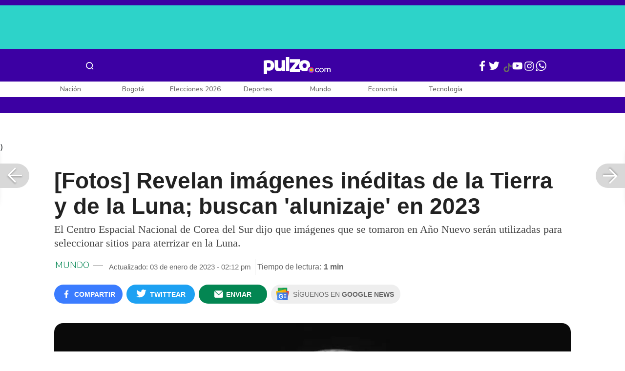

--- FILE ---
content_type: text/html; charset=UTF-8
request_url: https://www.pulzo.com/mundo/centro-espacial-corea-sur-revelo-imagenes-ineditas-tierra-luna-PP2529460A
body_size: 85118
content:
<!DOCTYPE html>
<html lang="es-co" >
    <head>
        <title>
                Centro Espacial de Corea del Sur reveló imágenes inéditas de la Tierra y la Luna
        </title>


        <meta charset="UTF-8">
        <meta name="google-site-verification" content="3kJIIfpUq97-xtRAYERGP6wUjT8HwqM8yWm5eT54v0A">
        <meta name="viewport" content="width=device-width, initial-scale=1">

        <link href='https://plus.google.com/+Pulzo' rel='publisher'>

        <!-- <link rel="shortcut icon" type="image/png" href="https://www.pulzo.com/pulzo-icon-48x48.png"> -->


        <link rel="shortcut icon" type="image/vnd.microsoft.icon" href="https://www.pulzo.com/pulzo-icon-48x48.ico">
        <link rel="apple-touch-icon" sizes="57x57" href="https://www.pulzo.com/pulzo-icon-57x57.png">
        <link rel="apple-touch-icon" sizes="60x60" href="https://www.pulzo.com/pulzo-icon-60x60.png">
        <link rel="apple-touch-icon" sizes="72x72" href="https://www.pulzo.com/pulzo-icon-72x72.png">
        <link rel="apple-touch-icon" sizes="76x76" href="https://www.pulzo.com/pulzo-icon-76x76.png">
        <link rel="apple-touch-icon" sizes="114x114" href="https://www.pulzo.com/pulzo-icon-114x114.png">
        <link rel="apple-touch-icon" sizes="120x120" href="https://www.pulzo.com/pulzo-icon-120x120.png">
        <link rel="apple-touch-icon" sizes="144x144" href="https://www.pulzo.com/pulzo-icon-144x144.png">
        <link rel="apple-touch-icon" sizes="152x152" href="https://www.pulzo.com/pulzo-icon-152x152.png">
        <link rel="apple-touch-icon" sizes="180x180" href="https://www.pulzo.com/pulzo-icon-180x180.png">
        
        <link rel="icon" type="image/png" sizes="192x192" href="https://www.pulzo.com/pulzo-icon-192x192.png">
        <link rel="icon" type="image/png" sizes="32x32" href="https://www.pulzo.com/pulzo-icon-32x32.png">
        <link rel="icon" type="image/png" sizes="96x96" href="https://www.pulzo.com/pulzo-icon-96x96.png">
        <link rel="icon" type="image/png" sizes="16x16" href="https://www.pulzo.com/pulzo-icon-16x16.png">

        <link  href="https://www.pulzo.com/css/home-desktop.min.css" type="text/css"  rel="stylesheet">

        <link rel="preconnect" href="https://fonts.googleapis.com">
        <link rel="preconnect" href="https://fonts.gstatic.com" crossorigin>
        <link href="https://fonts.googleapis.com/css2?family=Nunito+Sans:ital,opsz,wght@0,6..12,200..1000;1,6..12,200..1000&display=swap" rel="stylesheet">

        
        
                 
        
        <link rel="preload" href="https://www.pulzo.com/fonts/pulzo.woff?4bf2617371eb29ad3269f2b4b54cfd2d" as="font" crossorigin="anonymous">

        <meta name="referrer" content="always"><!-- Tag for get all info referral and not change to direct -->
        <meta name="csrf-token" content="nzysEf9F0H7TfwLw9pIqTI6Z2gPgEY9gmeCPMXOx">
        <meta property="fb:pages" content="525628307514837">
        <meta name="theme-color" content="#000000">
        <meta name="author" content="Pulzo">
        <meta name="genre" content="News">
        <meta name="google" content="notranslate">
        <meta name="language" content="spanish">

        <meta name="twitter:card" content="summary_large_image">
        <meta name="twitter:site" content="@pulzo">
        <meta name="twitter:creator" content="@pulzo">
        <meta name="twitter:title" content="[Fotos] Revelan imágenes inéditas de la Tierra y de la Luna; buscan &#039;alunizaje&#039; en 2023 - Pulzo">
                    <meta name="twitter:description" content="Centro Espacial de Corea del Sur reveló fotos de la Luna y la Tierra tomadas en Año Nuevo; estaría buscando sitios para aterrizar en la Luna. - Pulzo">
                <!--<meta name="twitter:image" content="https://hermes-files.pulzo2.com/images/44074665-c218-4d00-992c-978f4f04c450.webp">-->
        <meta name="twitter:image" content="https://d2yoo3qu6vrk5d.cloudfront.net/images/20230103141217/cropped-44074665-c218-4d00-992c-978f4f04c450-27.jpeg">
        

        <meta property="ps:breadCrumb" content="mundo">
        <meta property="ps:contentTemplate" content="Articulo">
        <meta property="ps:pageName" content="mundo|/mundo/centro-espacial-corea-sur-revelo-imagenes-ineditas-tierra-luna-PP2529460A">
        <meta property="ps:type" content="website">
        <meta property="ps:title" content="[Fotos] Revelan imágenes inéditas de la Tierra y de la Luna; buscan &#039;alunizaje&#039; en 2023">
        <meta property="ps:id" content="PP2529460A">
        <meta property="ps:author" content="elespectador@pulzo-hermes.com">
        <meta property="ps:publishDate" content="03/01/2023  01:23 pm">
        <meta property="ps:impresa" content="0">
        <meta property="ps:url" content="https://www.pulzo.com/mundo/centro-espacial-corea-sur-revelo-imagenes-ineditas-tierra-luna-PP2529460A">
        
                                                    <meta property="article:tag" content="Corea del Sur">
                                            <meta property="article:tag" content="Luna">
                                            <meta property="article:tag" content="Tierra">
                                            <meta property="article:tag" content="Ciencia y Espacio">
                                            <meta property="article:tag" content="El Espectador">
                    
                <meta property="ps:tags" content="Corea del Sur,Luna,Tierra,Ciencia y Espacio,El Espectador">
        <meta name="news_keywords" content="Corea del Sur,Luna,Tierra,Ciencia y Espacio,El Espectador">

                    <meta name="robots" content="follow, index">
        
        <meta name="robots" content="index, follow, max-image-preview:large, max-snippet:-1, max-video-preview:-1">
        
        <!-- Tag dailymotion test -->
        <meta name='dailymotion-domain-verification' content='dmr06zk445ng77jis'>


        <!-- SEO TAgs -->
        <meta name="googlebot" content="index, follow">
        <meta name="bingbot" content="index, follow">

        
        <!--Seo etiqueta RSS-->
        <link rel="alternate" type="application/rss+xml" href="https://www.pulzo.com/rss/google/mundo" title="RSS de Mundo - Pulzo.com">

        <!--<link href="https://www.pulzo.com/rss/new/mundo" rel="alternate" type="application/rss+xml" title="RSS de Mundo - Pulzo.com"> -->

        
            
    	    <meta name="description" class="description" content="Centro Espacial de Corea del Sur reveló fotos de la Luna y la Tierra tomadas en Año Nuevo; estaría buscando sitios para aterrizar en la Luna.">
    
    <link href="https://plus.google.com/+Pulzo" rel="publisher">
    <link rel="author" href='https://plus.google.com/116119104162249029650'>

            <link rel="canonical" id="canonical" href="https://www.pulzo.com/mundo/centro-espacial-corea-sur-revelo-imagenes-ineditas-tierra-luna-PP2529460A">
        
    <link rel="preconnect" href="https://www.googletagmanager.com">

            <link rel="amphtml" id="amp-link" href="https://www.pulzo.com/amp/mundo/centro-espacial-corea-sur-revelo-imagenes-ineditas-tierra-luna-PP2529460A">
        
    <meta name="author" content="Pulzo.com">
    <meta name="genre" content="News">
    
            <meta name="keywords" id="keywords" content="Corea del Sur, Luna, Tierra, Ciencia y Espacio, El Espectador " >
        <meta name="news_keywords" content="Corea del Sur, Luna, Tierra, Ciencia y Espacio, El Espectador " >
        
        
    <meta property="fb:pages" content="525628307514837">
    <meta property="fb:app_id" content="1005599359493784">

    <meta property="og:type" content="article">
    <meta property="og:title" class="title" content="[Fotos] Revelan imágenes inéditas de la Tierra y de la Luna; buscan &#039;alunizaje&#039; en 2023">
            <meta property="og:description" class="description" content="Centro Espacial de Corea del Sur reveló fotos de la Luna y la Tierra tomadas en Año Nuevo; estaría buscando sitios para aterrizar en la Luna.">
        <meta property="og:locale" content="es_LA">
    <meta property="og:locale:alternate" content="es_ES">
    <meta property="og:url" id="url" content="https://www.pulzo.com/mundo/centro-espacial-corea-sur-revelo-imagenes-ineditas-tierra-luna-PP2529460A">
    <meta property="og:site_name" content="pulzo.com">
    
    <meta property="og:image" class="image" content="https://d2yoo3qu6vrk5d.cloudfront.net/images/20230103141217/cropped-44074665-c218-4d00-992c-978f4f04c450-27.jpeg">
    <meta property="og:image:url" class="image" content="https://d2yoo3qu6vrk5d.cloudfront.net/images/20230103141217/cropped-44074665-c218-4d00-992c-978f4f04c450-27.jpeg">
    <meta property="og:image:secure_url" content="https://d2yoo3qu6vrk5d.cloudfront.net/images/20230103141217/cropped-44074665-c218-4d00-992c-978f4f04c450-27.jpeg">
    <meta property="og:image:width" content="1058">
    <meta property="og:image:height" content="570">
    <link rel="image_src" id="image-src" href="https://d2yoo3qu6vrk5d.cloudfront.net/images/20230103141217/cropped-44074665-c218-4d00-992c-978f4f04c450-27.jpeg">
    <meta itemprop="image" class="image" content="https://d2yoo3qu6vrk5d.cloudfront.net/images/20230103141217/cropped-44074665-c218-4d00-992c-978f4f04c450-27.jpeg">
    
    <meta name="language" content="spanish">
    <meta itemprop="name" class="title" content="[Fotos] Revelan imágenes inéditas de la Tierra y de la Luna; buscan &#039;alunizaje&#039; en 2023">

    <!-- compass -->
    <meta property="mrf:authors" content="juan.rozo@pulzo.com;elespectador@pulzo-hermes.com" >
    <meta property="mrf:sections" content="Mundo">
    <meta property="mrf:tags" content="category:Corea del Sur;category:Luna;category:Tierra;category:Ciencia y Espacio;category:El Espectador;aliado:El Espectador;tipoContenido: ally-article" >



    
  

         

    

    <script type="application/ld+json">
        {
            "@context": "https://schema.org",
            "@type": "NewsArticle",
            "mainEntityOfPage":{
                "@type":"WebPage",
                "@id":"https://www.pulzo.com/mundo/centro-espacial-corea-sur-revelo-imagenes-ineditas-tierra-luna-PP2529460A"
            },
            "headline": "[Fotos] Revelan imágenes inéditas de la Tierra y de la Luna; buscan &#039;alunizaje&#039; en 2023",
            "image": {
                "@type": "ImageObject",
                "url": " https://d2yoo3qu6vrk5d.cloudfront.net/images/20230103141217/cropped-44074665-c218-4d00-992c-978f4f04c450-27.webp",
                "height": "600",
                "width": "315"
            },
            
            "datePublished": "2023-01-03T14:12:37-05:00",
            "dateModified": "2023-01-03T14:12:37-05:00",
            "articleBody": "Se conocieron las primeras imágenes de la Luna y de la Tierra enviadas por Danuri, el orbitador lunar de Corea del Sur, que despegó el 4 de agosto de 2022 desde la Base de la Fuerza Espacial de Estados Unidos de Cabo Cañaveral, en Florida, a bordo de un cohete Falcon 9 de Space X.                                                                                                                                                                                                                        Sigue a PULZO en Discover            (Lea también: [Galería] Las imágenes más espectaculares de la Tierra tomadas desde el espacio en 2022)Según explicó en un comunicado el Centro Espacial Nacional, estas imágenes fueron tomadas entre el 24 de diciembre y el 1 de enero desde menos de 120 kilómetros sobre la Luna. En ellas se observa la superficie lunar y de la Tierra.(Lea también: [Fosos] Las mejores imágenes del espacio que nos dejó el telescopio James Webb en 2022)La entidad añadió que las imágenes y los videos que se tomaron durante Año Nuevo serán utilizados para seleccionar sitios potenciales para un alunizaje en 2032.‘Danuri’, como se llama el orbitador, es un acrónimo de las palabras coreanas para ‘Luna’ y ‘disfrutar’, y gira alrededor de la Luna cada dos horas. Su misión científica comenzará en febrero y su primer objetivo es realizar un mapeo análisis del terreno lunar. Allí deberá medir la fuerza magnética y los rayos gamma.    Lee También                                                                                                                                                                                                                       Al menos 5 muertos y más de 30 heridos por incendio en un túnel en Corea del Sur                                                                                                                                                                                                                                                                                                   Como luce Psy, 10 años después de su exitoso tema &#039;Gangnam style&#039;                                                                                                                                                                                                                                                                                                   Imágenes de integrante de BTS llegando a cumplir servicio militar                                                                                                                                                                                                                                                                                                   Radical cambio de cantante de BTS; pasó de tener melena a estar casi rapado                                                                                                                            El observatorio además probará la tecnología experimental de “Internet espacial” mediante la transmisión de fotos y videos a la Tierra. Corea del Sur ha presentado planes ambiciosos para el espacio exterior, incluido el aterrizaje de naves espaciales en la Luna para 2032 y Marte para 2045. ",
            "author": {
                "@type": "Person",
                "name": "Redacción Mundo",
                "url": "https://www.pulzo.com/autor/COMUNICAN SA "
            },
            "publisher": {
                "@type": "Organization",
                "name": "Pulzo",
                "logo": {
                    "@type": "ImageObject",
                    "url": "https://d2yoo3qu6vrk5d.cloudfront.net/images/logopamp.jpg",
                    "width": "600",
                    "height": "60"
                }
            },
                            "description": "Centro Espacial de Corea del Sur reveló fotos de la Luna y la Tierra tomadas en Año Nuevo; estaría buscando sitios para aterrizar en la Luna."
                    }
    </script>
        
    
    
    
    <script type="application/ld+json">
            {
                "@context": "http://schema.org",
                "@type": "BreadcrumbList",
                "itemListElement": [
                {
                    "@type": "ListItem",
                    "position": 1,
                    "item": {
                        "@type": "WebSite",
                        "@id": "https://www.pulzo.com",
                        "name": "Inicio"
                    }
                },
                {
                    "@type": "ListItem",
                    "position": 2,
                        "item": {
                        "@type": "WebPage",
                        "@id": "https://www.pulzo.com/mundo",
                        "name": "Mundo"
                    }
                },{
                    "@type": "ListItem",
                    "position": 3,
                        "item": {
                        "@type": "WebPage",
                        "@id": "https://www.pulzo.com/mundo/centro-espacial-corea-sur-revelo-imagenes-ineditas-tierra-luna-PP2529460A",
                        "name": "[Fotos] Revelan imágenes inéditas de la Tierra y de la Luna; buscan alunizaje en 2023"
                    }
                }]}</script>
      
    
        
        <link href='https://plus.google.com/+Pulzo' rel='publisher'>

                    <link  href="https://www.pulzo.com/css/articlePrincipal-desktop.min.css?v=23.2.1" type="text/css"  rel="stylesheet">

                    
        
        
                

        
        	
    <!-- Verde -->
        <style>
            .Theme-HeaderContainer.Theme-Section-Custom{
                height: 0;
            }
        </style>
        
        <link rel="manifest" href="/manifest.json">
        <script src="https://www.pulzo.com/js/ads.js"></script>
        <script src="https://www.pulzo.com/js/userBehavior.js"></script>

        

        <!-- Google Tag Manager -->
        <script>

        

        const userBehavior=new UserBehavior();const pulzoUserID=userBehavior.getGA4UserID();dataLayer=[{'autor':'juan.rozo','tipoContenido':'ally-article','seccion':'mundo','fuentes':'Pulzo','fechaPublicacion':'Enero 03, 2023 01:23 pm','nid':'PP2529460A','aliado':'El Espectador','PulzoID':pulzoUserID,}]</script>
        <!-- Google Tag Manager Pulzo -->
 <script>
    (function(w,d,s,l,i){w[l]=w[l]||[];w[l].push({'gtm.start':
        new Date().getTime(),event:'gtm.js'});var f=d.getElementsByTagName(s)[0],
        j=d.createElement(s),dl=l!='dataLayer'?'&l='+l:'';j.async=true;j.src=
        'https://www.googletagmanager.com/gtm.js?id='+i+dl;f.parentNode.insertBefore(j,f);
    })(window,document,'script','dataLayer','GTM-W4K76W');
</script>

<!-- Google Tag Manager Team Data -->
<script>
    (function(w,d,s,l,i){w[l]=w[l]||[];w[l].push({'gtm.start':
        new Date().getTime(),event:'gtm.js'});var f=d.getElementsByTagName(s)[0],
        j=d.createElement(s),dl=l!='dataLayer'?'&l='+l:'';j.async=true;j.src=
        'https://www.googletagmanager.com/gtm.js?id='+i+dl;f.parentNode.insertBefore(j,f);
})(window,document,'script','dataLayer','GTM-KT4JFH6M');
</script>
<!-- End Google Tag Manager -->        


        <!-- End Google Tag Manager -->
        <script rel="preload" async="async" src="https://securepubads.g.doubleclick.net/tag/js/gpt.js"></script>
        
        
	    <script>
	        window.googletag = window.googletag || {cmd: []};
	    </script>

        <!-- Service Worker -->
        <script async src="https://www.pulzo.com/js/app.js"></script>

        
    </head>

    <body>
        <noscript>
    <iframe src="//www.googletagmanager.com/ns.html?id=GTM-W4K76W" height="0" width="0" style="display:none;visibility:hidden"></iframe>
</noscript>

<!-- Google Tag Manager Team Data (noscript) -->
<noscript>
    <iframe src="https://www.googletagmanager.com/ns.html?id=GTM-KT4JFH6M" height="0" width="0" style="display:none;visibility:hidden"></iframe>
</noscript>
<!-- End Google Tag Manager (noscript) -->
        <div class="oculto" itemprop="publisher" itemscope itemtype="https://schema.org/Organization">
            <div itemprop="logo" itemscope itemtype="https://schema.org/ImageObject">
                <meta itemprop="url" content="https://d2yoo3qu6vrk5d.cloudfront.net/pulzo-lite/images/logo.jpg">
                <meta itemprop="width" content="300">
                <meta itemprop="height" content="300">
            </div>
            <meta itemprop="name" content="Pulzo">
            <meta itemprop="url" content="https://www.pulzo.com">
        </div>
    

        

        
        <div id="divContainer"  >
            <input type="hidden" id="currentSection" value="mundo">
            <input type="hidden" id="deviceVar" value="desktop">
            <input type="hidden" id="active_adblocker" value="0"> 
            <input type="hidden" id="active_pushdown" value="">
            <input type="hidden" id="active_interstitial" value="">  
            <input type="hidden" id="active_intext" value="">
            <input type="hidden" id="active_native" value="">
            <input type="hidden" id="active_float" value="">
            <input type="hidden" id="isSecure" value="1"> 
            <input type="hidden" id="swipeIsOpen" value="0"> 
            <input type="hidden" id="widgetClose" value="1"> 
            <input type="hidden" id="native_plus" value="0">
                            <input type="hidden" id="shorthandArticle" value="1"> 
                        
            <!-- Header -->
            
						<div id="articleMobileContainerAd">
				<div id="articleDesktopStickyAd"></div>
				<!--<div id="DE_DIS_Mundo_BannerTop_General"></div>-->
			</div>
				
	
	<div class="header-container fixedtop">
		<header class="pulzo-article-header" id="pulzo-fixed-header">
    <div class="container">
        <div class="left-menu">
            <div class="menu-icon event-leftmenu">
    <span role="button" class="nav-icon" aria-label="icono navegacion">    
        <svg class="iconOpen" xmlns="http://www.w3.org/2000/svg" width="24" height="24" viewBox="0 0 24 24" fill="none">
            <path d="M5 17H19M5 12H19M5 7H19" stroke="#FDFDFD" stroke-width="2" stroke-linecap="round" stroke-linejoin="round"/>
        </svg>
        <svg style="opacity: 0;" class="iconClose" xmlns="http://www.w3.org/2000/svg" width="48" height="48" viewBox="0 0 48 48" fill="none">
            <circle cx="24" cy="24" r="24" fill="#2E2E32"/>
            <path fill-rule="evenodd" clip-rule="evenodd" d="M17.2812 15.441L15.4409 17.2813L21.8818 23.7222L15.4409 30.1631L17.2812 32.0033L23.7221 25.5624L30.1631 32.0035L32.0034 30.1632L25.5624 23.7222L32.0034 17.2811L30.1631 15.4408L23.7221 21.8819L17.2812 15.441Z" fill="#F5F5F5"/>
        </svg>
    </span>
    <nav class="menu-wrapper">
        <div class="container-desktop-menu">
            <div  class="container-menu">
                <ul class="menu-sections">

                    
                                            <li itemprop="name" ><a itemprop="url" href="/nacion"><span itemprop="name">Nación</span></a>
                                                            <ul>
                                                                        <li><a itemprop="url" href="/nacion/bogota"><span itemprop="name">Bogotá</span></a></li>
                                                                        <li><a itemprop="url" href="/nacion/medellin"><span itemprop="name">Medellín</span></a></li>
                                                                    </ul>
                                                    </li>
                                            <li itemprop="name" ><a itemprop="url" href="/elecciones-colombia-2026"><span itemprop="name">Elecciones Colombia 2026</span></a>
                                                    </li>
                                            <li itemprop="name" ><a itemprop="url" href="/economia"><span itemprop="name">Economía</span></a>
                                                            <ul>
                                                                        <li><a itemprop="url" href="/economia/finanzas-personales"><span itemprop="name">Finanzas personales</span></a></li>
                                                                        <li><a itemprop="url" href="/economia/vivienda"><span itemprop="name">Vivienda</span></a></li>
                                                                    </ul>
                                                    </li>
                                            <li itemprop="name" ><a itemprop="url" href="/deportes"><span itemprop="name">Deportes</span></a>
                                                            <ul>
                                                                        <li><a itemprop="url" href="/deportes/futbol"><span itemprop="name">Fútbol</span></a></li>
                                                                    </ul>
                                                    </li>
                                            <li itemprop="name" ><a itemprop="url" href="/entretenimiento"><span itemprop="name">Entretenimiento</span></a>
                                                            <ul>
                                                                        <li><a itemprop="url" href="/entretenimiento/novelas-y-tv"><span itemprop="name">Novelas y TV</span></a></li>
                                                                    </ul>
                                                    </li>
                                            <li itemprop="name" ><a itemprop="url" href="/mundo"><span itemprop="name">Mundo</span></a>
                                                            <ul>
                                                                        <li><a itemprop="url" href="/mundo/estados-unidos"><span itemprop="name">Estados Unidos</span></a></li>
                                                                    </ul>
                                                    </li>
                                            <li itemprop="name" ><a itemprop="url" href="/empleo"><span itemprop="name">Empleo</span></a>
                                                    </li>
                                            <li itemprop="name" ><a itemprop="url" href="/tecnologia"><span itemprop="name">Tecnología</span></a>
                                                    </li>
                                            <li itemprop="name" ><a itemprop="url" href="/vivir-bien"><span itemprop="name">Vivir Bien</span></a>
                                                            <ul>
                                                                        <li><a itemprop="url" href="/vivir-bien/mascotas"><span itemprop="name">Mascotas</span></a></li>
                                                                        <li><a itemprop="url" href="/vivir-bien/viajes-y-turismo"><span itemprop="name">Viajes y turismo</span></a></li>
                                                                        <li><a itemprop="url" href="/vivir-bien/bienestar"><span itemprop="name">Bienestar</span></a></li>
                                                                        <li><a itemprop="url" href="/vivir-bien/hogar"><span itemprop="name">Hogar</span></a></li>
                                                                    </ul>
                                                    </li>
                                            <li itemprop="name" ><a itemprop="url" href="/carros"><span itemprop="name">Carros</span></a>
                                                            <ul>
                                                                        <li><a itemprop="url" href="/carros/motos"><span itemprop="name">Motos</span></a></li>
                                                                    </ul>
                                                    </li>
                                            <li itemprop="name" ><a itemprop="url" href="/loterias"><span itemprop="name">Loterías</span></a>
                                                    </li>
                                            <li itemprop="name" ><a itemprop="url" href="/recetas"><span itemprop="name">Recetas</span></a>
                                                    </li>
                                            <li itemprop="name" ><a itemprop="url" href="/virales"><span itemprop="name">Virales</span></a>
                                                    </li>
                                            <li itemprop="name" ><a itemprop="url" href="/ultimas-noticias"><span itemprop="name">Últimas Noticias</span></a>
                                                    </li>
                                            <li itemprop="name" ><a itemprop="url" href="/especiales/comercial"><span itemprop="name">Especiales</span></a>
                                                    </li>
                                            <li itemprop="name" ><a itemprop="url" href="/pulzo-futuro"><span itemprop="name">Pulzo Futuro</span></a>
                                                    </li>
                    
                    
                    
                </ul>
                <div class="container-social-menu">
                    <ul class="social-net">
                        <li class="social-icon"><a target="_blank" href="https://www.facebook.com/PULZO.COLOMBIA" class="pulzo-font-facebook  event-facebook-menu" aria-label="Facebook Pulzo"></a></li>
                        <li class="social-icon"><a target="_blank" href="https://twitter.com/pulzo" class="pulzo-font-twitter  event-twitter-menu" aria-label="Twitter Pulzo"></a></li>
                        <li class="social-icon"><a target="_blank" href="https://www.youtube.com/channel/UCEOTRMgfd7uXZD6goFTQP6A" class="pulzo-font-youtube  event-youtube-menu" aria-label="Youtube Pulzo"></a></li>
                        <li class="social-icon"><a target="_blank" href="https://www.instagram.com/pulzo_col/" class="pulzo-font-instagram  event-instagram-menu" aria-label="Instagram Pulzo"></a></li>
                        <li class="social-icon"><a target="_blank" href="/grupos-whatsapp" class="pulzo-font-whatsapp-home  event-whatsapp-menu" aria-label="WhatsApp Pulzo"></a></li>
                    </ul>
                    <ul class="container-terminos">
                        <li><a href="/terminos-y-condiciones">Términos y condiciones</a></li>
                        <li style="margin-top:16px;"><a href="/politicas-de-privacidad">Políticas de privacidad</a></li>
                        <li style="margin-top:16px;"><a href="/contacto">Contáctenos</a></li>
                        
                    </ul>
                </div>
            </div>
        </div>
    </nav>
</div>            <div class="logo-space">
                <a href="/" title="Pulzo" class="event-logo" rel="home" target="_self">
                       
                    <img src="https://d2yoo3qu6vrk5d.cloudfront.net/logo.svg" alt="Pulzo" width="144" height="42">
                                    </a>
            </div>
        </div>

        <div class="title-header" id="header_stiky_title">
            [Fotos] Revelan imágenes inéditas de la Tierra y de la Luna; buscan &#039;alunizaje&#039; en 2023
        </div>
        <div class="pulzo-header-social">

            <div class="no-list">
                <div class="social">
                    <i class="pulzo-font-facebook header-social-button" onclick="compartirenredes('fb', $(this), '')" id="header_stiky_fb" data-id="PP2529460A">
                        <!-- <span>Compartir</span> -->
                    </i>
                </div>
                <div class="social">
                    <i class="pulzo-font-twitter header-social-button" onclick="compartirenredes('tw', $(this), '')" id="header_stiky_tw" data-id="PP2529460A">

                        <!-- <span>Twittear</span> -->
                    </i>

                </div>
                <div class="social">
                    <i class="pulzo-font-mail-envelope header-social-button" id="mailfrom" onclick="mostrarSendForm($(this))" data-id="0">
                        <!-- <span>Enviar</span> -->
                    </i>

                    <div class="send-container fade inside-send" id="divFormSendMail-0">
                        <div class="close-container">
                            <i class="pulzo-font-close close" onclick="cerrarSendForm()"></i>
                        </div>

                        <div class="send-to-form" id="divFormEmail-0">
                            <p class="title-email">¡Comparte <br> esta nota!</p>
                            <p class="title-email text">
                                Escribe a continuación al correo de<br>la persona a quien deseas enviarle <br> este artículo junto con tu nombre.
                            </p>
                            <form>
                                <input class="email pulzo-form-control" id="emailSend-0" name="email" type="text" placeholder="Correo electronico">
                                <span class="danger-message noVisible" id="errorCorreoEmail-0" style="color:#000;">Introduce un correo válido</span>
                                <input class="email pulzo-form-control-name" name="nameUser" id="nameSend-0" type="text" placeholder="Nombre completo">
                                <span class="danger-message noVisible" id="errorNombreEmail-0" style="color:#000;">Introduce tu nombre</span>

                                <span class="danger-message noVisible" id="errorCaptcah-0" style="color:#000;">ERROR! Captcha</span>
                                <div id="captcha-0" data-callback="verifyCallback"></div>

                                <div class="btn-container">
                                    <button type="button" onclick='enviarAmigo($(this))' data-id="0" class="pulzo-btn rounded green shadow-btn pulzo-btn-medium">Enviar</button>
                                </div>
                            </form>
                        </div>
                        <div id="alertSendMail">
                            <div class="graciasMail noVisible" id="divGraciasEmail-0">
                                <p class="close-title">¡Muchas<br>gracias! <strong id="successEmail-0"></strong></p>
                                <p class="close-text">Has enviado esta nota con éxito a: </p>
                                <div id="mail-send" class="mail-send"></div>
                                <div class="btn-container">
                                    <button class="pulzo-btn" type="button" onclick='cerrarSendForm()'>HECHO</button>
                                </div>
                            </div>
                        </div>
                    </div>
                </div>
            </div>
        </div>
    </div>
    
    <div class="pulzo-progress">
        <div class="progress"></div>
    </div>
</header>		<header class="pulzo-header-desktop "  id="pulzo-header">
    <div class="row">

                    <div class="section__tems-day">
        <div class="container">
            <div class="container-temsDay">
                <span>Es noticia: </span>
                                    <div class="container-tag">
                        <a 
                           data-tag="1"  
                           data-tagname="Ladrón Av. 68" 
                           data-tagslug="Ladrón Av. 68" 
                           target="_blank" 
                           class="event-temasdeldia2 event-taghome" 
                           href="https://www.pulzo.com/nacion/bogota/ladron-involucrado-accidente-av-68-quedo-paraplejico-hay-detalles-PP5001036">
                            Ladrón Av. 68
                        </a>
                    </div>
                                    <div class="container-tag">
                        <a 
                           data-tag="2"  
                           data-tagname="Yeison Jiménez" 
                           data-tagslug="Yeison Jiménez" 
                           target="_blank" 
                           class="event-temasdeldia2 event-taghome" 
                           href="https://www.pulzo.com/entretenimiento/piloto-que-volo-avioneta-yeison-jimenez-aclaro-dudas-sobre-aeronave-PP5001204">
                            Yeison Jiménez
                        </a>
                    </div>
                                    <div class="container-tag">
                        <a 
                           data-tag="3"  
                           data-tagname="Precio de la gasolina" 
                           data-tagslug="Precio de la gasolina" 
                           target="_blank" 
                           class="event-temasdeldia2 event-taghome" 
                           href="https://www.pulzo.com/economia/cuanto-bajara-petro-gasolina-es-poco-frente-que-ha-subido-PP5000826A">
                            Precio de la gasolina
                        </a>
                    </div>
                                    <div class="container-tag">
                        <a 
                           data-tag="4"  
                           data-tagname="La casa de los famosos" 
                           data-tagslug="La casa de los famosos" 
                           target="_blank" 
                           class="event-temasdeldia2 event-taghome" 
                           href="https://www.pulzo.com/entretenimiento/novelas-y-tv/pelea-entre-beba-yuli-casa-famosos-asi-fue-agarron-PP5001066">
                            La casa de los famosos
                        </a>
                    </div>
                                    <div class="container-tag">
                        <a 
                           data-tag="5"  
                           data-tagname="Colegios Bogotá" 
                           data-tagslug="Colegios Bogotá" 
                           target="_blank" 
                           class="event-temasdeldia2 event-taghome" 
                           href="https://www.pulzo.com/nacion/bogota/cerrarian-100-colegios-bogota-por-aumento-salario-minimo-2026-hay-crisis-PP5000818">
                            Colegios Bogotá
                        </a>
                    </div>
                                    <div class="container-tag">
                        <a 
                           data-tag="6"  
                           data-tagname="Salud en Colombia" 
                           data-tagslug="Salud en Colombia" 
                           target="_blank" 
                           class="event-temasdeldia2 event-taghome" 
                           href="https://www.pulzo.com/economia/alerta-por-nuevo-problema-con-salud-colombia-verian-dificultades-PP5000817">
                            Salud en Colombia
                        </a>
                    </div>
                                    <div class="container-tag">
                        <a 
                           data-tag="7"  
                           data-tagname="Petro y el salario mínimo" 
                           data-tagslug="Petro y el salario mínimo" 
                           target="_blank" 
                           class="event-temasdeldia2 event-taghome" 
                           href="https://www.pulzo.com/economia/errores-que-cometio-petro-con-salario-minimo-por-que-caeria-PP5001109">
                            Petro y el salario mínimo
                        </a>
                    </div>
                                    <div class="container-tag">
                        <a 
                           data-tag="8"  
                           data-tagname="Últimas Noticias" 
                           data-tagslug="Últimas Noticias" 
                           target="_blank" 
                           class="event-temasdeldia2 event-taghome" 
                           href="https://www.pulzo.com/ultimas-noticias">
                            Últimas Noticias
                        </a>
                    </div>
                            </div>
            <a class="btn-boletines" href="https://www.pulzo.com/newsletter">
                Boletines <i class="pulzo-font-mail-envelope"></i>
            </a>
        </div>
    </div>
        
    </div>
    <div class="header-container header-404" style="margin-top: 35px;">
                <div class="container-icons">
                    <div class="menu-icon event-leftmenu">
    <span role="button" class="nav-icon" aria-label="icono navegacion">    
        <svg class="iconOpen" xmlns="http://www.w3.org/2000/svg" width="24" height="24" viewBox="0 0 24 24" fill="none">
            <path d="M5 17H19M5 12H19M5 7H19" stroke="#FDFDFD" stroke-width="2" stroke-linecap="round" stroke-linejoin="round"/>
        </svg>
        <svg style="opacity: 0;" class="iconClose" xmlns="http://www.w3.org/2000/svg" width="48" height="48" viewBox="0 0 48 48" fill="none">
            <circle cx="24" cy="24" r="24" fill="#2E2E32"/>
            <path fill-rule="evenodd" clip-rule="evenodd" d="M17.2812 15.441L15.4409 17.2813L21.8818 23.7222L15.4409 30.1631L17.2812 32.0033L23.7221 25.5624L30.1631 32.0035L32.0034 30.1632L25.5624 23.7222L32.0034 17.2811L30.1631 15.4408L23.7221 21.8819L17.2812 15.441Z" fill="#F5F5F5"/>
        </svg>
    </span>
    <nav class="menu-wrapper">
        <div class="container-desktop-menu">
            <div  class="container-menu">
                <ul class="menu-sections">

                    
                                            <li itemprop="name" ><a itemprop="url" href="/nacion"><span itemprop="name">Nación</span></a>
                                                            <ul>
                                                                        <li><a itemprop="url" href="/nacion/bogota"><span itemprop="name">Bogotá</span></a></li>
                                                                        <li><a itemprop="url" href="/nacion/medellin"><span itemprop="name">Medellín</span></a></li>
                                                                    </ul>
                                                    </li>
                                            <li itemprop="name" ><a itemprop="url" href="/elecciones-colombia-2026"><span itemprop="name">Elecciones Colombia 2026</span></a>
                                                    </li>
                                            <li itemprop="name" ><a itemprop="url" href="/economia"><span itemprop="name">Economía</span></a>
                                                            <ul>
                                                                        <li><a itemprop="url" href="/economia/finanzas-personales"><span itemprop="name">Finanzas personales</span></a></li>
                                                                        <li><a itemprop="url" href="/economia/vivienda"><span itemprop="name">Vivienda</span></a></li>
                                                                    </ul>
                                                    </li>
                                            <li itemprop="name" ><a itemprop="url" href="/deportes"><span itemprop="name">Deportes</span></a>
                                                            <ul>
                                                                        <li><a itemprop="url" href="/deportes/futbol"><span itemprop="name">Fútbol</span></a></li>
                                                                    </ul>
                                                    </li>
                                            <li itemprop="name" ><a itemprop="url" href="/entretenimiento"><span itemprop="name">Entretenimiento</span></a>
                                                            <ul>
                                                                        <li><a itemprop="url" href="/entretenimiento/novelas-y-tv"><span itemprop="name">Novelas y TV</span></a></li>
                                                                    </ul>
                                                    </li>
                                            <li itemprop="name" ><a itemprop="url" href="/mundo"><span itemprop="name">Mundo</span></a>
                                                            <ul>
                                                                        <li><a itemprop="url" href="/mundo/estados-unidos"><span itemprop="name">Estados Unidos</span></a></li>
                                                                    </ul>
                                                    </li>
                                            <li itemprop="name" ><a itemprop="url" href="/empleo"><span itemprop="name">Empleo</span></a>
                                                    </li>
                                            <li itemprop="name" ><a itemprop="url" href="/tecnologia"><span itemprop="name">Tecnología</span></a>
                                                    </li>
                                            <li itemprop="name" ><a itemprop="url" href="/vivir-bien"><span itemprop="name">Vivir Bien</span></a>
                                                            <ul>
                                                                        <li><a itemprop="url" href="/vivir-bien/mascotas"><span itemprop="name">Mascotas</span></a></li>
                                                                        <li><a itemprop="url" href="/vivir-bien/viajes-y-turismo"><span itemprop="name">Viajes y turismo</span></a></li>
                                                                        <li><a itemprop="url" href="/vivir-bien/bienestar"><span itemprop="name">Bienestar</span></a></li>
                                                                        <li><a itemprop="url" href="/vivir-bien/hogar"><span itemprop="name">Hogar</span></a></li>
                                                                    </ul>
                                                    </li>
                                            <li itemprop="name" ><a itemprop="url" href="/carros"><span itemprop="name">Carros</span></a>
                                                            <ul>
                                                                        <li><a itemprop="url" href="/carros/motos"><span itemprop="name">Motos</span></a></li>
                                                                    </ul>
                                                    </li>
                                            <li itemprop="name" ><a itemprop="url" href="/loterias"><span itemprop="name">Loterías</span></a>
                                                    </li>
                                            <li itemprop="name" ><a itemprop="url" href="/recetas"><span itemprop="name">Recetas</span></a>
                                                    </li>
                                            <li itemprop="name" ><a itemprop="url" href="/virales"><span itemprop="name">Virales</span></a>
                                                    </li>
                                            <li itemprop="name" ><a itemprop="url" href="/ultimas-noticias"><span itemprop="name">Últimas Noticias</span></a>
                                                    </li>
                                            <li itemprop="name" ><a itemprop="url" href="/especiales/comercial"><span itemprop="name">Especiales</span></a>
                                                    </li>
                                            <li itemprop="name" ><a itemprop="url" href="/pulzo-futuro"><span itemprop="name">Pulzo Futuro</span></a>
                                                    </li>
                    
                    
                    
                </ul>
                <div class="container-social-menu">
                    <ul class="social-net">
                        <li class="social-icon"><a target="_blank" href="https://www.facebook.com/PULZO.COLOMBIA" class="pulzo-font-facebook  event-facebook-menu" aria-label="Facebook Pulzo"></a></li>
                        <li class="social-icon"><a target="_blank" href="https://twitter.com/pulzo" class="pulzo-font-twitter  event-twitter-menu" aria-label="Twitter Pulzo"></a></li>
                        <li class="social-icon"><a target="_blank" href="https://www.youtube.com/channel/UCEOTRMgfd7uXZD6goFTQP6A" class="pulzo-font-youtube  event-youtube-menu" aria-label="Youtube Pulzo"></a></li>
                        <li class="social-icon"><a target="_blank" href="https://www.instagram.com/pulzo_col/" class="pulzo-font-instagram  event-instagram-menu" aria-label="Instagram Pulzo"></a></li>
                        <li class="social-icon"><a target="_blank" href="/grupos-whatsapp" class="pulzo-font-whatsapp-home  event-whatsapp-menu" aria-label="WhatsApp Pulzo"></a></li>
                    </ul>
                    <ul class="container-terminos">
                        <li><a href="/terminos-y-condiciones">Términos y condiciones</a></li>
                        <li style="margin-top:16px;"><a href="/politicas-de-privacidad">Políticas de privacidad</a></li>
                        <li style="margin-top:16px;"><a href="/contacto">Contáctenos</a></li>
                        
                    </ul>
                </div>
            </div>
        </div>
    </nav>
</div>                    
                    <div class="container-search-bar">
    <div class="icon search event-search-icon">
        <a class="search-icon">
            <svg class="icon-svg-search" xmlns="http://www.w3.org/2000/svg" width="20" height="20" viewBox="0 0 20 20" fill="none">
                <path d="M19.6715 18.0942L15.8949 14.3287C17.1134 12.7764 17.7745 10.8595 17.7721 8.88605C17.7721 7.12855 17.2509 5.41053 16.2745 3.94923C15.2981 2.48792 13.9103 1.34898 12.2866 0.676414C10.6629 0.00385015 8.87619 -0.172123 7.15247 0.170747C5.42874 0.513617 3.8454 1.35993 2.60267 2.60267C1.35993 3.8454 0.513617 5.42874 0.170747 7.15247C-0.172123 8.87619 0.00385015 10.6629 0.676414 12.2866C1.34898 13.9103 2.48792 15.2981 3.94923 16.2745C5.41053 17.2509 7.12855 17.7721 8.88605 17.7721C10.8595 17.7745 12.7764 17.1134 14.3287 15.8949L18.0942 19.6715C18.1975 19.7756 18.3203 19.8582 18.4557 19.9146C18.591 19.971 18.7362 20 18.8828 20C19.0295 20 19.1747 19.971 19.31 19.9146C19.4454 19.8582 19.5682 19.7756 19.6715 19.6715C19.7756 19.5682 19.8582 19.4454 19.9146 19.31C19.971 19.1747 20 19.0295 20 18.8828C20 18.7362 19.971 18.591 19.9146 18.4557C19.8582 18.3203 19.7756 18.1975 19.6715 18.0942ZM2.22151 8.88605C2.22151 7.56793 2.61238 6.27941 3.34469 5.18343C4.077 4.08746 5.11786 3.23324 6.33564 2.72882C7.55343 2.2244 8.89344 2.09242 10.1862 2.34957C11.479 2.60672 12.6665 3.24146 13.5986 4.17351C14.5306 5.10556 15.1654 6.29307 15.4225 7.58586C15.6797 8.87865 15.5477 10.2187 15.0433 11.4365C14.5389 12.6542 13.6846 13.6951 12.5887 14.4274C11.4927 15.1597 10.2042 15.5506 8.88605 15.5506C7.1185 15.5506 5.42335 14.8484 4.17351 13.5986C2.92367 12.3487 2.22151 10.6536 2.22151 8.88605Z" fill="#FDFDFD"/>
            </svg>
            <svg class="pulzo-font-close close-search" xmlns="http://www.w3.org/2000/svg" width="48" height="48" viewBox="0 0 48 48" fill="none">
                <circle cx="24" cy="24" r="24" fill="#2E2E32"/>
                <path fill-rule="evenodd" clip-rule="evenodd" d="M17.2812 15.441L15.4409 17.2813L21.8818 23.7222L15.4409 30.1631L17.2812 32.0033L23.7221 25.5624L30.1631 32.0035L32.0034 30.1632L25.5624 23.7222L32.0034 17.2811L30.1631 15.4408L23.7221 21.8819L17.2812 15.441Z" fill="#F5F5F5"/>
            </svg>
        </a>  
    </div>
    <div class="search-container container-fluid">
            <form class="search-form" id="search-header">
                <div class="search-input-bar">
                    <input type="text" name="input-search-header" class="form-control" placeholder="Buscar">
                    <button type="submit"
                        class="search-button">
                        <svg xmlns="http://www.w3.org/2000/svg" width="20" height="20" viewBox="0 0 20 20" fill="none">
                            <path d="M19.6715 18.0942L15.8949 14.3287C17.1134 12.7764 17.7745 10.8595 17.7721 8.88605C17.7721 7.12855 17.2509 5.41053 16.2745 3.94923C15.2981 2.48792 13.9103 1.34898 12.2866 0.676414C10.6629 0.00385015 8.87619 -0.172123 7.15247 0.170747C5.42874 0.513617 3.8454 1.35993 2.60267 2.60267C1.35993 3.8454 0.513617 5.42874 0.170747 7.15247C-0.172123 8.87619 0.00385015 10.6629 0.676414 12.2866C1.34898 13.9103 2.48792 15.2981 3.94923 16.2745C5.41053 17.2509 7.12855 17.7721 8.88605 17.7721C10.8595 17.7745 12.7764 17.1134 14.3287 15.8949L18.0942 19.6715C18.1975 19.7756 18.3203 19.8582 18.4557 19.9146C18.591 19.971 18.7362 20 18.8828 20C19.0295 20 19.1747 19.971 19.31 19.9146C19.4454 19.8582 19.5682 19.7756 19.6715 19.6715C19.7756 19.5682 19.8582 19.4454 19.9146 19.31C19.971 19.1747 20 19.0295 20 18.8828C20 18.7362 19.971 18.591 19.9146 18.4557C19.8582 18.3203 19.7756 18.1975 19.6715 18.0942ZM2.22151 8.88605C2.22151 7.56793 2.61238 6.27941 3.34469 5.18343C4.077 4.08746 5.11786 3.23324 6.33564 2.72882C7.55343 2.2244 8.89344 2.09242 10.1862 2.34957C11.479 2.60672 12.6665 3.24146 13.5986 4.17351C14.5306 5.10556 15.1654 6.29307 15.4225 7.58586C15.6797 8.87865 15.5477 10.2187 15.0433 11.4365C14.5389 12.6542 13.6846 13.6951 12.5887 14.4274C11.4927 15.1597 10.2042 15.5506 8.88605 15.5506C7.1185 15.5506 5.42335 14.8484 4.17351 13.5986C2.92367 12.3487 2.22151 10.6536 2.22151 8.88605Z" fill="#878789"/>
                        </svg>
                    </button>
                </div>
            </form>
    </div>  
</div>                 </div>
            
            <a href="/" title="Pulzo" rel="home" class="event-logo">
                                                            <img src="https://d2yoo3qu6vrk5d.cloudfront.net/pulzo-dev/danielimagenes/LogoPulzo.svg" alt="Pulzo" class="logo-carro" width="144" height="42">
                                </a>
            
            <nav class="socialContainer">
                <ul class="ul-social">
                    <li><a target="_blank" href="https://www.facebook.com/PULZO.COLOMBIA"
                            class="pulzo-font-facebook header-social-button" aria-label="Facebook Pulzo"></a></li>
                    <li><a target="_blank" href="https://twitter.com/pulzo"
                            class="pulzo-font-twitter header-social-button" aria-label="Twitter Pulzo"></a></li>
                    <li><a target="_blank" href="https://d2yoo3qu6vrk5d.cloudfront.net/pulzo-dev/RonaldImages/tiktok.png"
                           aria-label="Tiktok Pulzo">
                            <svg class="pulzo-icon" xmlns="http://www.w3.org/2000/svg" width="30" height="30" viewBox="0 0 24 24" fill="none">
                                <path d="M19 11.4305V8.81223C17.7993 8.81223 16.883 8.48494 16.2917 7.8488C15.6848 7.12279 15.3448 6.20339 15.3302 5.24892V5.05993L12.9062 5V15.6346C12.8231 16.0986 12.6025 16.5254 12.2744 16.8573C11.9462 17.1892 11.5262 17.4103 11.0711 17.4908C10.6159 17.5712 10.1476 17.5071 9.72926 17.3071C9.31094 17.1071 8.96277 16.7809 8.73177 16.3724C8.50076 15.9639 8.39804 15.4929 8.43747 15.0229C8.4769 14.553 8.65659 14.1066 8.95226 13.7443C9.24794 13.3819 9.64538 13.1208 10.0909 12.9964C10.5365 12.872 11.0087 12.8902 11.4438 13.0486V10.5132C11.1901 10.4708 10.9335 10.4492 10.6764 10.4487C9.75149 10.4487 8.84736 10.7288 8.07833 11.2535C7.3093 11.7783 6.70992 12.5241 6.35597 13.3968C6.00203 14.2694 5.90942 15.2296 6.08986 16.156C6.2703 17.0824 6.71568 17.9334 7.36968 18.6012C8.02369 19.2691 8.85694 19.724 9.76407 19.9082C10.6712 20.0925 11.6115 19.9979 12.466 19.6365C13.3205 19.275 14.0508 18.6629 14.5647 17.8776C15.0785 17.0922 15.3528 16.1689 15.3528 15.2243C15.3523 15.0286 15.3402 14.8331 15.3167 14.6389V10.421C16.4189 11.124 17.7013 11.4754 19 11.4305Z" fill="#666666"/>
                            </svg>
                        </a></li>
                    <li><a target="_blank" href="https://www.youtube.com/channel/UCEOTRMgfd7uXZD6goFTQP6A"
                            class="pulzo-font-youtube header-social-button" aria-label="Youtube Pulzo"></a></li>
                    <li><a target="_blank" href="https://www.instagram.com/pulzo_col/"
                            class="pulzo-font-instagram header-social-button" aria-label="Instagram Pulzo"></a></li>
                    <li><a target="_blank" href="/grupos-whatsapp" class="pulzo-font-whatsapp-home header-social-button"
                            aria-label="WhatsApp Pulzo"></a></li>
                </ul>
            </nav>
    </div>

            <div class="categoriesSection">
    <nav class="categoriesContainer">
        <ul class="ul-categories">
                            <li><a target="_blank" href="/nacion">Nación</a></li>
                            <li><a target="_blank" href="https://www.pulzo.com/nacion/bogota">Bogotá</a></li>
                            <li><a target="_blank" href="https://www.pulzo.com/elecciones-colombia-2026">Elecciones 2026</a></li>
                            <li><a target="_blank" href="/deportes">Deportes</a></li>
                            <li><a target="_blank" href="/mundo">Mundo</a></li>
                            <li><a target="_blank" href="/economia">Economía</a></li>
                            <li><a target="_blank" href="/tecnologia">Tecnología</a></li>
                    </ul>
    </nav>
</div>    
</header>
	</div>
		
	<div class="pulzo-spacer" ></div>
	<div class="cover"></div>
	

	) 
			
	
	

                                                <main id="main-pulzo-container"></main>
                            
            	<input type="hidden" name="_token" id="token" value="nzysEf9F0H7TfwLw9pIqTI6Z2gPgEY9gmeCPMXOx">
	<input type="hidden" name="section" id="section"  value="mundo">
	<input type="hidden" name="siteLocation" id="siteLocation" value="articulo">
	<input type="hidden" name="articleActive" id="articleActive" value="1">
	<input type="hidden" name="articleLevel" id="articleLevel" value="0">
	<input type="hidden" name="activeVideo" id="activeVideo" value="1">
	<input type="hidden" name="preroll" id="preroll" value="0">
	<input type="hidden" name="inread" id="inread" value="">
	<input type="hidden" name="pushdown" id="pushdown" value="">
	<input type="hidden" name="activeScroll" id="activeScroll" value="1">
	

	<!-- inicializa la pauta -->
	<div id="divIntext-0" style="display: none !important;width:0px;height:0px"></div>
	
	<!-- Pauta -->    
    	<!-- Fin Pauta -->

	<div id="principal">
		<div id="article-1" class="article">

	<article class="articlePrincipal">

		<input type="hidden" name="gtmSend-1" id="gtmSend-1" value="0"/>
		<input type="hidden" name="fbSend-1" id="fbSend-1" value="0"/>
		<input type="hidden" name="showAd-1" id="showAd-1" value="0"/>
		<input type="hidden" name="eventReading-1" id="eventReading-1" value="0"/>
		
		

		<input type="hidden"
			id="articleShareData1"
			data-article-id="PP2529460A"
			data-article-title="Centro Espacial de Corea del Sur reveló imágenes inéditas de la Tierra y la Luna"
			data-article-titles="[Fotos] Revelan imágenes inéditas de la Tierra y de la Luna; buscan &#039;alunizaje&#039; en 2023"
			data-article-section="mundo"
			data-article-lead="El Centro Espacial Nacional de Corea del Sur dijo que imágenes que se tomaron en Año Nuevo serán utilizadas para seleccionar sitios para aterrizar en la Luna."
			data-article-url="/mundo/centro-espacial-corea-sur-revelo-imagenes-ineditas-tierra-luna-PP2529460A"
			data-article-type="aliados"
			data-article-sources="Pulzo"
			data-article-author="elespectador@pulzo-hermes.com"
			data-article-censorship=""
			data-article-publicado="1"
			data-article-color="#FFFFFF"
			data-article-native=""
			data-article-created="Enero 03, 2023 01:23 pm"
			data-article-carousel="0"
			data-article-audio="https://d2yoo3qu6vrk5d.cloudfront.net/pulzo-lite/audios/PP2529460A.mp3"
										data-article-promovido="0"
										data-article-twitter=""
						data-article-tags="corea-del-sur,luna,tierra,ciencia-y-espacio,el-espectador,ar-mundo"
			data-article-embed=""
		/>

		
		
		<!-- Articulo normal -->



<div class="row scrollEfect">
    <div class="col-12 h-entry">
        <div class="container">
            <div class="row justify-content-center">
                <div class="article-intro desktop-article-width">

                    <h1 class="article-title p-name">[Fotos] Revelan imágenes inéditas de la Tierra y de la Luna; buscan &#039;alunizaje&#039; en 2023</h1>
                    <h2 class="lead col-no-padding col-12 p-summary">El Centro Espacial Nacional de Corea del Sur dijo que imágenes que se tomaron en Año Nuevo serán utilizadas para seleccionar sitios para aterrizar en la Luna.</h2>

                    <ol class="breadcrumb col-12 col-no-padding pt-2">
                        <li class="article-section">
                                                                                                                <a
                                href="https://www.pulzo.com/mundo">Mundo</a>
                                                                                                            </li>
                        <li style="display: flex; align-items:center; padding: 0 4px;">
                            <div class="guion"> </div>
                        </li>
                        <li class="article-date" style="display: flex; align-items:center; padding: 0 4px;">
                            <time class="dt-published" datetime="2023-01-03 14:12:37 ">
                                <span class="datetime">
                                    Actualizado: 03 de enero de 2023 - 02:12 pm
                                </span>
                            </time>
                        </li>
                        <li style="display: flex; align-items:center; padding: 0 ; border-left: 1px solid #dddddd; ">
                        </li>
                                                <li class="article-timeRead" style="display: flex; align-items:center; padding: 2 4px;"> <i
                                class="pulzo-font-tiempolectura"></i> <span>Tiempo de lectura: <b
                                    style="margin-left: 5px;">1 min</b></span></li>
                                            </ol>
                                        <div class="share-article no-list col-12 col-no-padding">
                        <div class="btn-social">
                            <a onClick='compartirenredes("fb", $(this))' data-index="1"
                                data-id="PP2529460A" class="pulzo-font-facebook header-social-button"><span>
                                    Compartir</span></a>
                        </div>
                        <div class="btn-social">
                            <a onClick='compartirenredes("tw", $(this))' data-index="1"
                                class="pulzo-font-twitter header-social-button"><span>Twittear</span> </a>
                        </div>
                        <div class="btn-social">
                            <a onclick="mostrarSendForm($(this))" data-id="1"
                                class="pulzo-font-mail-envelope header-social-button"><span>Enviar</span></a>
                            <div class="send-container fade inside-send" id="divFormSendMail-1">
                                <div class="close-container">
                                    <i class="pulzo-font-close close" onclick="cerrarSendForm()"></i>
                                </div>
                                <div class="send-to-form" id="divFormEmail-1">
                                    <p class="title-email">¡Comparte <br> esta nota!</p>
                                    <p class="title-email text">
                                        Escribe a continuación al correo de<br>la persona a quien deseas enviarle <br>
                                        este artículo junto con tu nombre.
                                    </p>
                                    <form>
                                        <input class="email pulzo-form-control" id="emailSend-1" name="email"
                                            type="text" placeholder="Correo electronico">
                                        <span class="danger-message noVisible" id="errorCorreoEmail-1"
                                            style="color:#000;">Introduce un correo válido</span>
                                        <input class="email pulzo-form-control-name" name="nameUser"
                                            id="nameSend-1" type="text" placeholder="Nombre completo">
                                        <span class="danger-message noVisible" id="errorNombreEmail-1"
                                            style="color:#000;">Introduce tu nombre</span>

                                        <span class="danger-message noVisible" id="errorCaptcah-1"
                                            style="color:#000;">ERROR! Captcha</span>
                                        <div id="captcha-1" data-callback="verifyCallback"></div>

                                        <div class="btn-container">
                                            <button type="button" onclick='enviarAmigo($(this))' data-id="1"
                                                class="pulzo-btn rounded green shadow-btn pulzo-btn-medium">Enviar</button>
                                        </div>
                                    </form>
                                </div>
                                <div class="success-form noVisible" id="divGraciasEmail-1">
                                    <div class="success-icon"></div>
                                    <p>Has enviado con <br>éxito esta nota a: 
                                        <strong id="successEmail-1"></strong>
                                    </p>
                                </div>
                            </div>
                        </div>
                        <div class="btn-google-news">
                            <button>
                                <a
                                    href="https://news.google.com/publications/CAAqBwgKMLXRnQowiY91?hl=es-419&gl=CO&ceid=CO%3Aes-419">
                                    <img src="https://d2yoo3qu6vrk5d.cloudfront.net/images/google.svg"
                                        alt="google">
                                    <p>síguenos en <strong>google news</strong></p>
                                </a>
                            </button>
                        </div>
                    </div>

                    
                        

                        <div id="Article_Desktop_310_60_1" class="col col-no-padding" >
                                                    </div>
                    

                </div>
                <div class="desktop-article-width">

                    
                    <!-- Imagen -->
                    <figure class="center-article-figure  "
                        style="min-height:530px ">
                                                                                    <img width="960" height="600" class="u-photo vox-lifted" data-ext="jpeg"
                                src="https://d2yoo3qu6vrk5d.cloudfront.net/images/20230103141217/cropped-44074665-c218-4d00-992c-978f4f04c450-27.webp"
                                alt="Centro Espacial de Corea del Sur reveló fotos de la Luna y la Tierra tomadas en Año Nuevo; estaría buscando sitios para aterrizar en la Luna." title="Centro Espacial de Corea del Sur reveló imágenes inéditas de la Tierra y la Luna">
                                                    
                                                                                                <div id="divpautaimg">
                            <div class="btn-cerrar-pauta" id="btn-cerrar-pauta" style="display:none;">X</div>
                            <div id="pautaImg"></div>
                        </div>
                        <figcaption><span>Orbitador lunar Danuri - Facebook @한국항공우주연구원</span></figcaption>
                    </figure>
                    <!-- Fin Imagen -->
                    
                                        <!-- Aquí va audio -->
                    <!-- Audio -->
            <div>
    

        <span style="display: none;" class="play-event">green</span>
        <audio id="audio" preload="none" 
            src="https://d2yoo3qu6vrk5d.cloudfront.net/pulzo-lite/audios/PP2529460A.mp3">
        </audio>
        <div id="audio-ad-container"></div>
    </div>
<!-- Fin Audio -->                    

                    <div class="div-aling red-tablet">
                        <ol class="breadcrumb author col-12" style="margin:20px 0px 30px 0px;  padding-bottom:20px;">
                                                        <li class="pulzo2_0">
                                <div class="P2_content">
                                    <span>Por:&nbsp;</span>
                                    <div class="img_content">
                                                                                <img src="https://hermes-files.pulzo2.com/images/18a59e0d-d0e8-4df7-bd70-085772ccf963.jpg" alt="logo">
                                                                            </div>
                                    <div class="btn_p2" id="btn_P2">
                                    </div>
                                </div>

                                <div class="p2_hover" id="info_card">
                                    <p>El Espectador es el periódico más antiguo del país, fundado el 22 de marzo de 1887 y, bajo la dirección de Fidel Cano, es considerado uno de los periódicos más serios y profesionales por su independencia, credibilidad y objetividad. </p>
                                    <a class="btn_sitio"
                                        href="https://www.elespectador.com"
                                        target="_blank">
                                        Visitar sitio
                                    </a>
                                </div>
                            </li>
                                                                                </ol>
                    </div>
                    
                    

                    <div class="article-body e-content" id="principal-1"
                        style="display: grid; width: 100%; grid-template-columns: 728px 300px; grid-gap: 30px; position :relative;">
                        <section class="article-body-left">

                            
                        
                                    
                            <p>Se conocieron las primeras imágenes de la Luna y de la Tierra enviadas por Danuri, el orbitador lunar de <a target="_blank" href="https://www.pulzo.com/noticias/corea-del-sur" title="corea del sur: información y noticias de corea del sur | Pulzo">Corea del Sur</a>, <strong>que despegó el 4 de agosto de 2022 desde la Base de la Fuerza Espacial de Estados Unidos de Cabo Cañaveral</strong>, en Florida, a bordo de un cohete Falcon 9 de Space X.</p><a href="https://profile.google.com/cp/Cg0vZy8xMWJ6d3E5anFm" target="_blank" rel="noopener noreferrer">
    <button class="btn-discover">
        <span class="icon-wrapper">
            <svg class="icon normal" xmlns="http://www.w3.org/2000/svg" width="16" height="16" viewBox="0 0 16 16" fill="none">
                <path d="M1.50357 3.20181L5.10118 6.79931H0V9.19541H5.10118L6.83835 7.47022V5.06216L3.24074 1.46472L1.50357 3.20181Z" fill="#FBBC01"/>
                <path d="M6.80908 7.45824L10.9442 6.80403L14.5418 3.20653L12.8046 1.46938L9.20706 5.06688V0H6.81087L6.80908 7.45824Z" fill="#EB4435"/>
                <path d="M1.47803 12.7918L3.2152 14.53L6.81281 10.9305V16H9.20893V10.9306L6.80923 7.45825L1.47803 12.7918Z" fill="#38A752"/>
                <path d="M6.79651 8.52524L12.7924 14.5189L14.5303 12.7817L10.9315 9.18418H16.0001V6.78809H7.62935C6.50293 7.00242 6.52105 7.87109 6.79651 8.52524Z" fill="#4886F4"/>
            </svg>

            <svg class="icon hover" xmlns="http://www.w3.org/2000/svg" width="16" height="16" viewBox="0 0 16 16" fill="none">
                <path d="M1.50357 3.20181L5.10118 6.79931H0V9.19541H5.10118L6.83835 7.47022V5.06216L3.24074 1.46472L1.50357 3.20181Z" fill="white"/>
                <path d="M6.80908 7.45824L10.9442 6.80403L14.5418 3.20653L12.8046 1.46938L9.20706 5.06688V0H6.81087L6.80908 7.45824Z" fill="white"/>
                <path d="M1.47803 12.7918L3.2152 14.53L6.81281 10.9305V16H9.20893V10.9306L6.80923 7.45825L1.47803 12.7918Z" fill="white"/>
                <path d="M6.79651 8.52524L12.7924 14.5189L14.5303 12.7817L10.9315 9.18418H16.0001V6.78809H7.62935C6.50293 7.00242 6.52105 7.87109 6.79651 8.52524Z" fill="white"/>
            </svg>
        </span>

        <p class="text-discover">
            Sigue a <span class="mini-text">PULZO</span> en <span class="mini-text">Discover</span>
        </p>
    </button>
</a>
<p><strong>(Lea también: <a class="event-gridarticle" target="_blank" href="https://www.pulzo.com/mundo/fotos-mejores-imagenes-tierra-tomadas-espacio-2022-PP2522108A" title="Fotos: las mejores imágenes de la Tierra tomadas desde el espacio en 2022">[Galería] Las imágenes más espectaculares de la Tierra tomadas desde el espacio en 2022)</a></strong></p>
<p>Según explicó en un comunicado el Centro Espacial Nacional, <strong>estas imágenes fueron tomadas entre el 24 de diciembre y el 1 de enero desde menos de 120 kilómetros sobre la Luna</strong>. En ellas se observa la superficie lunar y de la Tierra.<br/>
<iframe style="border: none; overflow: hidden;" src="https://www.facebook.com/plugins/post.php?target=" _blank="" href="https%3A%2F%2Fwww.facebook.com%2Fkaripr%2Fposts%2Fpfbid02jQhvVYkkbZq5VTobiEToownNApRz4bdHCLJfaskR9fVozDRLCibbHvCGRPNVZR3Bl&amp;show_text=true&amp;width=500%22" width="500" height="773" frameborder="0" scrolling="no" allowfullscreen="allowfullscreen" class="iframe-facebook"></iframe></p>
<p><strong>(Lea también: </strong><strong><a class="event-gridarticle" target="_blank" href="https://www.pulzo.com/tecnologia/nasa-mejores-fotos-espacio-2022-tomadas-telescopio-james-webb-PP2501669A" title="Nasa: las mejores fotos del espacio en 2022 tomadas por el telescopio James Webb">[Fosos] Las mejores imágenes del espacio que nos dejó el telescopio James Webb en 2022)</a></strong></p>
<p>La entidad añadió que las imágenes y los videos que se tomaron durante <a target="_blank" href="https://www.pulzo.com/noticias/ano-nuevo" title="año nuevo: información y noticias de año nuevo | Pulzo">Año Nuevo</a> <strong>serán utilizados para seleccionar sitios potenciales para un alunizaje en 2032.</strong></p>
<p>‘Danuri’, como se llama el orbitador, es un acrónimo de las palabras coreanas para ‘Luna’ y ‘disfrutar’, y <strong>gira alrededor de la Luna cada dos horas.</strong> Su misión científica comenzará en febrero y su primer objetivo es realizar un mapeo análisis del terreno lunar. Allí deberá medir la fuerza magnética y los rayos gamma.</p>
<div class="boxTitlesTPIBody">
    <span class="titleSectionTPIBody">Lee También</span>
</div>
<div class="contentTPIBody" id="contentTPIBody">

    <section id="container-tpibody"  class="sectionTPIBody">
                            <article id="articulo" class="articleTPIBody">
                <figure class="containerImgTPIBody">
                    <a href="/mundo/menos-5-muertos-30-heridos-por-incendio-tunel-corea-sur-PP2504864" class="event-tpi-desktop" aria-label="Al menos 5 muertos y más de 30 heridos por incendio en un túnel en Corea del Sur" target="_self">
                        <img loading="lazy" width="214" height="142" class="lazy imgTPIBody" alt="image_desktop" src="https://d2yoo3qu6vrk5d.cloudfront.net/images/20221229041913/cropped-tunel-1.webp">
                    </a>
                </figure>
                <header>
                    <strong class="titleTPIBody">
                        <a href="/mundo/menos-5-muertos-30-heridos-por-incendio-tunel-corea-sur-PP2504864" class="event-tpi-desktop" aria-label="Al menos 5 muertos y más de 30 heridos por incendio en un túnel en Corea del Sur" target="_self">
                           Al menos 5 muertos y más de 30 heridos por incendio en un túnel en Corea del Sur
                        </a>
                    </strong>
                </header>
            </article>
                                    <article id="articulo" class="articleTPIBody">
                <figure class="containerImgTPIBody">
                    <a href="/entretenimiento/como-luce-psy-despues-10-anos-su-exitoso-tema-gangnam-style-PP2461665" class="event-tpi-desktop" aria-label="Como luce Psy, 10 años después de su exitoso tema &#039;Gangnam style&#039;" target="_self">
                        <img loading="lazy" width="214" height="142" class="lazy imgTPIBody" alt="image_desktop" src="https://d2yoo3qu6vrk5d.cloudfront.net/images/20221221161020/cropped-como-luce-psy-despues-de-10-anos-de-su-exitoso-tema-gangnam-style-13.webp">
                    </a>
                </figure>
                <header>
                    <strong class="titleTPIBody">
                        <a href="/entretenimiento/como-luce-psy-despues-10-anos-su-exitoso-tema-gangnam-style-PP2461665" class="event-tpi-desktop" aria-label="Como luce Psy, 10 años después de su exitoso tema &#039;Gangnam style&#039;" target="_self">
                           Como luce Psy, 10 años después de su exitoso tema &#039;Gangnam style&#039;
                        </a>
                    </strong>
                </header>
            </article>
                                    <article id="articulo" class="articleTPIBody">
                <figure class="containerImgTPIBody">
                    <a href="/entretenimiento/jin-bts-llego-presento-para-prestar-servicio-militar-corea-sur-PP2415234" class="event-tpi-desktop" aria-label="Imágenes de integrante de BTS llegando a cumplir servicio militar" target="_self">
                        <img loading="lazy" width="214" height="142" class="lazy imgTPIBody" alt="image_desktop" src="https://d2yoo3qu6vrk5d.cloudfront.net/images/20221213200216/cropped-jin-de-bts-llego-se-presento-para-prestar-servicio-militar-en-corea-del-sur-13.webp">
                    </a>
                </figure>
                <header>
                    <strong class="titleTPIBody">
                        <a href="/entretenimiento/jin-bts-llego-presento-para-prestar-servicio-militar-corea-sur-PP2415234" class="event-tpi-desktop" aria-label="Imágenes de integrante de BTS llegando a cumplir servicio militar" target="_self">
                           Imágenes de integrante de BTS llegando a cumplir servicio militar
                        </a>
                    </strong>
                </header>
            </article>
                                    <article id="articulo" class="articleTPIBody">
                <figure class="containerImgTPIBody">
                    <a href="/entretenimiento/jin-bts-luce-nuevo-corte-pelo-para-realizar-servicio-militar-PP2403880" class="event-tpi-desktop" aria-label="Radical cambio de cantante de BTS; pasó de tener melena a estar casi rapado" target="_self">
                        <img loading="lazy" width="214" height="142" class="lazy imgTPIBody" alt="image_desktop" src="https://d2yoo3qu6vrk5d.cloudfront.net/images/20221212141657/cropped-jin-de-bts-luce-nuevo-corte-de-pelo-para-realizar-el-servicio-militar-13.webp">
                    </a>
                </figure>
                <header>
                    <strong class="titleTPIBody">
                        <a href="/entretenimiento/jin-bts-luce-nuevo-corte-pelo-para-realizar-servicio-militar-PP2403880" class="event-tpi-desktop" aria-label="Radical cambio de cantante de BTS; pasó de tener melena a estar casi rapado" target="_self">
                           Radical cambio de cantante de BTS; pasó de tener melena a estar casi rapado
                        </a>
                    </strong>
                </header>
            </article>
                
    </section>
</div>
<div class=" btn-carousel">
    <button class="btn-1" style="display: none" aria-label="adelante">
        <img src="https://d2yoo3qu6vrk5d.cloudfront.net/pulzo-dev/images-pulzo/Arrow1+1.png" alt="arrow"  width="20px" height="20px" aria-label="adelante">
    </button>
    <button class="btn-2" aria-label="atras">
        <img src="https://d2yoo3qu6vrk5d.cloudfront.net/pulzo-dev/images-pulzo/Arrow1+1.png" alt="arrow" width="20px" height="20px" aria-label="atras">
    </button>
</div>

<p><strong>El observatorio además probará la tecnología experimental de “Internet espacial” mediante la transmisión de fotos y videos a la Tierra</strong>. Corea del Sur ha presentado planes ambiciosos para el espacio exterior, incluido el aterrizaje de naves espaciales en la Luna para 2032 y Marte para 2045.</p>
<p> </p>

                            
                                
                                    
                                                                                        <div id="divBarraAd" style="width: 728px; height: 90px; position: fixed; bottom: 0; z-index: 100;display: none"></div>
<div id="SliderAd"></div>                        </section>
                        <section class="article-body-right">
                            <div
                                style="height:50%; max-height: 900px;min-height: 600px;margin-bottom:12px; position: relative">
                                <div id="Article_Desktop_Skycraper_1" class="col-xs-12 tempSticky-80"> </div>
                            </div>

                            <div class="col-no-padding tempSticky-80">
    <section class="newsSectionSideBar lastNewsSection col-xs-12 col-sm-12">
        <div class="main-title">
                           <p>LO ÚLTIMO</p>
                        <div class="green_divider"></div>
            <div class="gray_divider"></div>
        </div>
                <article id="newsArticleSideBar" class="newsArticleSideBar lastNewsArticle event-loultimo">
            <div class="lineTransitionNewSideBar"></div>
            <header id="header">
                <span>
                    <a>Mundo</a>
                </span>
                <h3 class="titleNewsSideBar titleLastNews">
                    <a href="/mundo/elecciones-myanmar-militares-aseguran-mayoria-oposicion-denuncia-fraude-PP5010983A" class="event-warmmap" data-location="lo-ultimo" data-articlenumber="article-title-0">Comienzan tercera fase de elecciones que consolidan poder militar en Myanmar</a>
                </h3>
                <small class="timeLastNews">Hace 1 hora</small>
            </header>
        </article>
                <article id="newsArticleSideBar" class="newsArticleSideBar lastNewsArticle event-loultimo">
            <div class="lineTransitionNewSideBar"></div>
            <header id="header">
                <span>
                    <a>Mundo</a>
                </span>
                <h3 class="titleNewsSideBar titleLastNews">
                    <a href="/mundo/alto-fuego-siria-se-extiende-15-dias-tras-nueva-ofensiva-PP5010885A" class="event-warmmap" data-location="lo-ultimo" data-articlenumber="article-title-1">Alto el fuego entre el gobierno sirio y las fuerzas kurdas se prolonga por 15 días más</a>
                </h3>
                <small class="timeLastNews">Hace 3 horas</small>
            </header>
        </article>
                <article id="newsArticleSideBar" class="newsArticleSideBar lastNewsArticle event-loultimo">
            <div class="lineTransitionNewSideBar"></div>
            <header id="header">
                <span>
                    <a>Mundo</a>
                </span>
                <h3 class="titleNewsSideBar titleLastNews">
                    <a href="/mundo/donald-trump-revelo-arma-que-utilizo-ee-uu-capturar-nicolas-maduro-PP5010742A" class="event-warmmap" data-location="lo-ultimo" data-articlenumber="article-title-2">Trump reveló cuál fue el arma (muy secreta) con la que EE. UU. capturó a Maduro en Venezuela</a>
                </h3>
                <small class="timeLastNews">Hace 4 horas</small>
            </header>
        </article>
            </section>
</div>                        </section>
                    </div>
                </div>
                                
                                <div class="desktop-article-width" style="display: flex; justify-content:center;">
                                    </div>
                <div class="col-md-9 " id="moduleGoogleNewsDesktop" >
    <a href="https://news.google.com/publications/CAAqBwgKMLXRnQowiY91?hl=es-419&gl=CO&ceid=CO%3Aes-419" target="_blank">
        <div class="bg">
            <img class="triangule" alt="triagulo" src="https://d2yoo3qu6vrk5d.cloudfront.net/pulzo-lite/images/CC7/pulzo-icons/wht.png">
                <div class="containerGoogle">
                    <div style="grid-column: 1;">
                        <img loading="lazy" src="https://d2yoo3qu6vrk5d.cloudfront.net/images/googlenewsicon.png" class="googleIcon" alt="google new simg">
                    </div>
                    <div style="grid-column: 2; grid-row: 1; display: table; height: 100px; text-align: center;">
                        <div class="text-invitation">
                            <p><strong>SÍGUENOS EN GOOGLE NEWS</strong><br> Y CONVIERTE A PULZO EN TU FUENTE DE NOTICIAS FAVORITA</p>
                        </div>
                    </div>
                    <div style="grid-column: 3; grid-row: 1">
                        <img loading="lazy" src="https://d2yoo3qu6vrk5d.cloudfront.net/images/pulzogooglebtn.png" alt="logo pulzo" class="grid1">
                    </div>
                    <div style="grid-column: 4; grid-row: 1">
                        <img loading="lazy" src="https://d2yoo3qu6vrk5d.cloudfront.net/images/btnfollownews.png" alt="seguir" class="grid2">
                    </div>
                </div>
        </div>
    </a>
</div>                <div class="desktop-article-width" >
                    <!-- ayuda a recargar los cometarios de FB -->
<input id="reloadComments1" type="hidden" value="1" />


<div class="div-aling div-tag">  
    
    <p class="titulo-tag-desktop temasrelacionados-desktop">Temas Relacionados:</p>     
  <div class="container-tags">
                  <div class="divtag-desktop">
          <a target="_blank" href='https://www.pulzo.com/noticias/corea-del-sur'>
            Corea del Sur
          </a>
        </div>
                        <div class="divtag-desktop">
          <a target="_blank" href='https://www.pulzo.com/noticias/luna'>
            Luna
          </a>
        </div>
                        <div class="divtag-desktop">
          <a target="_blank" href='https://www.pulzo.com/noticias/tierra'>
            Tierra
          </a>
        </div>
                        <div class="divtag-desktop">
          <a target="_blank" href='https://www.pulzo.com/noticias/ciencia-y-espacio'>
            Ciencia y Espacio
          </a>
        </div>
                        <div class="divtag-desktop">
          <a target="_blank" href='https://www.pulzo.com/noticias/el-espectador'>
            El Espectador
          </a>
        </div>
           
  </div>
</div>  

<!-- BOXES END ARTICLE -->  
    
<div class="end-article article-options" id="content-tabs" role="tablist">
    
    <div class="article-form__nav" id="comment-1" role="tab" aria-selected="false" style="margin:0px 15px;">
        <div class="button-comment title-top comment-top" data-comment="1" id="button-comment">
            <div class="article-form__icon pulzo-font-comment"></div>
            <strong class="article-form__tittle" style="font-family:Helvetica;">Comentarios</strong>
            <p class="article-form__triangle" id="triangle_facebook1" style="display:none"></p>
        </div>
    </div>

    <!-- Botón Reportar un error -->
    <div class="article-form__nav" id="error1" role="tab" aria-selected="false" style="margin:0px 15px;">
        <div class="button-error title-top spellchecker-top" data-error="1" id="button-error">
            <div class="article-form__icon pulzo-font-abc"></div>
            <strong class="article-form__tittle" style="font-family:Helvetica;">Reportar un error</strong>
            <p class="article-form__triangle" id="triangle_error1" style="display:none"></p>
        </div>
    </div>
        
    <div class="box__content box__content-facebook-1" style="display:none;"  id="coment_facebook1">
        <div class="tab-pane">
            <div class="col-no-padding">
                <aside class="fbmodule">
                    <div id="fb-root"></div>
                    <div class="fb-comments" data-href="https://www.pulzo.com/mundo/centro-espacial-corea-sur-revelo-imagenes-ineditas-tierra-luna-PP2529460A" data-width="100%" data-numposts="2" data-order-by="social">
                        Cargando espere por favor...
                    </div>
                </aside>
            </div>
        </div>
    </div>
        
    <!-- Formulario de reporte de un error -->
    <div class="box__content box__content-error1" style="display:none;" id="report_error1">
        <aside class="spellchecker-module">
            <div class="spellchecker-bottom">
                <div class="spellchecker-form" id="divFormAbc-1">
                    <form name="form-abc-1" class="row-same-height" onsubmit="return false">
                        <div class="row">
                            <div class="col-md-8">
                                <textarea name="fComment-1" aria-required="true" autocomplete="off" id="fComment-1" placeholder="Escribe aquí tu reporte..." class="form-textarea pulzo-form-control"></textarea>
                                <input id="articleID-1" value="PP2529460A" type="hidden"/>
                                <div id="divErrorAbc-1" class="noVisible">
                                    <span class="danger-message">¡No has escrito ningún comentario!</span>
                                </div>
                                <div class="form-control">
                                    <label  class="spellchecker-form__label">Opcional</label>
                                    <input autocomplete="off" placeholder="(Tu nombre)" aria-required="false"  name="fName-1" id="fName-1" class="spellchecker-form__input form-textarea" type="text"/>
                                </div>
                                <div class="form-control">
                                    <label  class="spellchecker-form__label">Opcional</label>
                                    <input placeholder="(Email)" autocomplete="off" aria-required="false" name="fEmail-1" id="fEmail-1" class="spellchecker-form__input form-textarea" type="text"/>
                                </div>
                            </div>
                            <div class="col-md-4">
                                <div class="form-control">
                                    <p class="spellchecker-form__info">
                                        Según el tipo de reporte que estés haciendo, es posible que necesitemos ponernos en contacto contigo para conocer mejor algunos detalles. Por esta razón, te invitamos a que nos dejes tu nombre y correo electronico.
                                    </p>
                                    <p class="thanks-form">
                                        <strong>¡Gracias por ayudarnos a crecer y mejorar!</strong>
                                    </p>
                                </div>
                                
                                <div class="captchaStyle">
                                    <div id="captchaDiv"></div>
                                </div>

                                <button type="button" onclick="enviarABC($(this))" data-id="1">Enviar Reporte</button>
                            </div>
                        </div>
                    </form>
                </div>
                
                <div class="spellchecker-thanks noVisible" id="divGracias-1">
                    <div class="success-icon"></div>
                    <strong>Hemos recibido tu reporte con éxito<br><span>¡Gracias por tu aporte!</span> </strong>
                </div>
            </div>
        </aside>
    </div>
</div>                </div>
            </div>
        </div>
    </div>
    <!-- botones scroll lateral  -->

    <button class="btn-article-l btnArticle" id="btn-izquierda">
        <img src="https://d2yoo3qu6vrk5d.cloudfront.net/pulzo-lite/images/Arrow%23fff.svg" alt="arrow">
    </button>
    <div class="card-button-l card-article" id="content-card-article-l"></div>

    <button class="btn-article-r btnArticle" id="btn-derecha">
        <img src="https://d2yoo3qu6vrk5d.cloudfront.net/pulzo-lite/images/Arrow%23fff.svg" alt="arrow">
    </button>
    <div class="card-button-r card-article" id="content-card-article-r"></div>
    <!-- botones scroll lateral  -->
</div>



<!-- Fin Artículo normal -->






    <div id="divPromovido-1">
        <div class="facebook-widget">
            <div class="fb-page" data-href="" data-height="300"
                data-tabs="timeline" data-small-header="true" data-show-facepile="false" data-adapt-container-width="true"
                data-hide-cover="false"></div>
        </div>
    </div>
		

					<div class="row">
        <div class="col-12">
            <div class="container">
                <div class="row justify-content-center">
                    <div class="col-md-9 my-3 pt-3">
                        <h3 style="font-size: inherit;font-family: inherit; font-weight: inherit; color: #8F00FF;">
                            Recomendados en <strong>Mundo</strong>
                        </h3>
                        <div class="row pt-2">
                                                                                    <div class="col-md-3 p-2" style=" border-right: 2px solid #f0f0f0;  font-size: 0.8em; display: flex; align-items:center">
                                    <svg width="20px" height="26px" viewBox="0 0 16 19" xmlns="http://www.w3.org/2000/svg" style="flex-shrink:0; margin-right:1em">
                                        <polygon fill="#3C00A3" points="2.3 3 8.3 3 13.9 9.1 8.3 15.5 2 15.5 7.6 9.3"></polygon>
                                    </svg>
                                    <a href="/economia/colpensiones-como-hacer-proceso-si-perdio-semanas-cotizacion-pension-PP4800560A" style="color:inherit; line-height: 1.1;">
                                        ¿Perdió semanas de cotización? Con estos documentos podrá hacer el proceso en Colpensiones
                                    </a>
                                </div>
                                                                                                                <div class="col-md-3 p-2" style=" border-right: 2px solid #f0f0f0;  font-size: 0.8em; display: flex; align-items:center">
                                    <svg width="20px" height="26px" viewBox="0 0 16 19" xmlns="http://www.w3.org/2000/svg" style="flex-shrink:0; margin-right:1em">
                                        <polygon fill="#3C00A3" points="2.3 3 8.3 3 13.9 9.1 8.3 15.5 2 15.5 7.6 9.3"></polygon>
                                    </svg>
                                    <a href="/vivir-bien/mascotas/como-hacer-perros-felices-estudio-da-metodo-infalible-PP4806882" style="color:inherit; line-height: 1.1;">
                                        ¿Cómo puede hacer que su perro sea más feliz? Estudios revelaron un truco sencillo
                                    </a>
                                </div>
                                                                                                                <div class="col-md-3 p-2" style=" border-right: 2px solid #f0f0f0;  font-size: 0.8em; display: flex; align-items:center">
                                    <svg width="20px" height="26px" viewBox="0 0 16 19" xmlns="http://www.w3.org/2000/svg" style="flex-shrink:0; margin-right:1em">
                                        <polygon fill="#3C00A3" points="2.3 3 8.3 3 13.9 9.1 8.3 15.5 2 15.5 7.6 9.3"></polygon>
                                    </svg>
                                    <a href="/economia/dolar-hoy-colombia-analistas-explican-como-hacer-negocio-con-pesos-PP4785005" style="color:inherit; line-height: 1.1;">
                                        ¿Buen momento para comprar dólares? Analistas ven oportunidades y explican cómo hacer negocio
                                    </a>
                                </div>
                                                                                                                <div class="col-md-3 p-2" style=" font-size: 0.8em; display: flex; align-items:center">
                                    <svg width="20px" height="26px" viewBox="0 0 16 19" xmlns="http://www.w3.org/2000/svg" style="flex-shrink:0; margin-right:1em">
                                        <polygon fill="#3C00A3" points="2.3 3 8.3 3 13.9 9.1 8.3 15.5 2 15.5 7.6 9.3"></polygon>
                                    </svg>
                                    <a href="/vivir-bien/bienestar/por-que-olvida-donde-dejo-parqueado-carro-si-recuerda-ropa-usada-hace-10-anos-PP4815877" style="color:inherit; line-height: 1.1;">
                                        Por qué alguien olvida en dónde dejó parqueado el carro y sí recuerda la ropa usada hace 10 años
                                    </a>
                                </div>
                                                                            </div> 
                    </div>
                </div>
            </div>
        </div>
    </div>

	
		
		
		
					<!-- Te Puede Interesar Footer -->
			<div id="tepuedeinteresar-1" style="clear: both">
				
			</div>
			<!-- Fin Te Puede Interesar Footer -->
				

		<div class="keepReading">
			<div class="lineKeepReading"></div>
			<div class="contentKeepReading">
				<span>Sigue leyendo </span>
				<img loading="lazy" width="50" height="50" src="https://d2yoo3qu6vrk5d.cloudfront.net/pulzo-lite/images/vertical-scroll+(1).svg" alt="Sigue leyendo"/>
			</div>
		</div>
	</article>
</div> 
		 <!-- <div class="container-newArticle">

    <div class="publicity">
        <img class="imgPublicity" src="https://d2yoo3qu6vrk5d.cloudfront.net/pulzo-dev/Img-yuli/publicidad.jpg" alt="publicidad">
    </div>

    <div class="container-headband">
        <div class="barrita"> </div>
        <h6 class="its-news">Es noticia:</h6>
        <h6 class="news">Velorio Benedicto XVI</h6>
        <svg class="icon-point" width="4" height="5" viewBox="0 0 4 5" fill="none" xmlns="http://www.w3.org/2000/svg">
            <circle cx="2" cy="2.5" r="2" fill="black"/>
        </svg>
        <h6 class="news">Trabajo en Colombia</h6>
        <svg class="icon-point" width="4" height="5" viewBox="0 0 4 5" fill="none" xmlns="http://www.w3.org/2000/svg">
            <circle cx="2" cy="2.5" r="2" fill="black"/>
        </svg>
        <h6 class="news">Funeral Pele hoy</h6>
        <svg class="icon-point" width="4" height="5" viewBox="0 0 4 5" fill="none" xmlns="http://www.w3.org/2000/svg">
            <circle cx="2" cy="2.5" r="2" fill="black"/>
        </svg>
        <h6 class="news">Trabajo en Colombia</h6>
        <svg class="icon-point" width="4" height="5" viewBox="0 0 4 5" fill="none" xmlns="http://www.w3.org/2000/svg">
            <circle cx="2" cy="2.5" r="2" fill="black"/>
        </svg>
        <h6 class="news">Funeral Pele hoy</h6> 
    </div>

    <div class="container-last-hour">
        <div class="last-hour">
            <h6 class="text-last-hour">ÚLTIMA HORA</h6>
        </div>
        <div class="title-new">
            <h6 class="text-new">Murió Pelé, 'El rey del fútbol', luego de luchar contra el cáncer; el mundo está de luto</h6>
        </div>
        
    </div>

    <div class="container-live">
        <div class="live">
            <div class="elipse"></div>
            <h5 class="text-live">EN VIVO</h5>
        </div>
        <div class="title-new-live">
            <h5 class="text-new-live">Murió Pelé, 'El rey del fútbol', luego de luchar contra el cáncer; el mundo está de luto</h5>
        </div>
    </div>

    <div class="container-header">
        <div class="header-article">
            <div class="grid-lateral"></div>

            <div class="section-opening-article">
                <div class="container-text">
                    <h6 class="news-section">DEPORTES</h6>
                
                    <h1 class="title-article">Un manchester united endiablado remonto al manchester city en el clasico de premier league</h1>
                
                    <h5 class="lead-article">Lorem ipsum dolor sit amet, consectetur adipiscing elit, sed do eiusmod tempor incididunt ut labore et dolore magna aliqua. Ut enim ad minim veniam, quis nostru.</h5>
                
                    <div class="related-link">
                        <svg width="13" height="21" viewBox="0 0 13 21" fill="none" xmlns="http://www.w3.org/2000/svg">
                            <path d="M2 1.5L11 10.4811L2 19.5" stroke="#8F00FF" stroke-width="3" stroke-linecap="round" stroke-linejoin="round"/>
                        </svg>
                        <h6 class="text-link">Sindrome de asperger: Que es y cuales son las principales caracteristicas</h6>
                    </div>
                    <div class="related-link">
                        <svg width="13" height="21" viewBox="0 0 13 21" fill="none" xmlns="http://www.w3.org/2000/svg">
                            <path d="M2 1.5L11 10.4811L2 19.5" stroke="#8F00FF" stroke-width="3" stroke-linecap="round" stroke-linejoin="round"/>
                        </svg>
                        <h6 class="text-link">Dólar hoy 18 enero: volvió a ubicarse en $4.700</h6>
                    </div>
                    <div class="related-link">
                        <svg width="13" height="21" viewBox="0 0 13 21" fill="none" xmlns="http://www.w3.org/2000/svg">
                            <path d="M2 1.5L11 10.4811L2 19.5" stroke="#8F00FF" stroke-width="3" stroke-linecap="round" stroke-linejoin="round"/>
                        </svg>
                        <h6 class="text-link">Sindrome de asperger: Que es y cuales son las principales caracteristicas</h6>
                    </div>
                    <div class="related-link">
                        <svg width="13" height="21" viewBox="0 0 13 21" fill="none" xmlns="http://www.w3.org/2000/svg">
                            <path d="M2 1.5L11 10.4811L2 19.5" stroke="#8F00FF" stroke-width="3" stroke-linecap="round" stroke-linejoin="round"/>
                        </svg>
                        <h6 class="text-link">Dólar hoy 18 enero: volvió a ubicarse en $4.700</h6>
                    </div>
                </div>

                <div class="container-socialNetworks">
                    <label class="text-socialNetworks">COMPARTIR:</label>
                    <div class="icon-socialNetworks">
                        <svg width="12" height="21" viewBox="0 0 12 21" fill="none" xmlns="http://www.w3.org/2000/svg">
                            <path fill-rule="evenodd" clip-rule="evenodd" d="M0.932861 6.94485H3.28914V4.83485C3.28914 3.90517 3.31461 2.46928 4.0491 1.58158C4.82113 0.640779 5.88266 0 7.70684 0C10.6797 0 11.9329 0.391381 11.9329 0.391381L11.3431 3.60762C11.3431 3.60762 10.3607 3.34588 9.44523 3.34588C8.52845 3.34588 7.70684 3.64836 7.70684 4.49286V6.94485H11.4651L11.2037 10.0858H7.70684V21H3.28914V10.0858H0.932861V6.94485Z" fill="white"/>
                        </svg>
                    </div>
                    <div class="icon-socialNetworks">
                        <svg width="26" height="22" viewBox="0 0 26 22" fill="none" xmlns="http://www.w3.org/2000/svg">
                        <path d="M23.4067 5.7405C23.4225 5.96694 23.4225 6.19343 23.4225 6.41988C23.4225 13.3267 18.2687 21.2851 8.84884 21.2851C5.94677 21.2851 3.25089 20.4277 0.983154 18.9397C1.39548 18.9881 1.7919 19.0043 2.22009 19.0043C4.61465 19.0043 6.81897 18.1794 8.57924 16.7722C6.32737 16.7236 4.44023 15.2193 3.79004 13.1488C4.10723 13.1973 4.42437 13.2297 4.75743 13.2297C5.2173 13.2297 5.67722 13.165 6.10537 13.0518C3.75836 12.5665 1.99804 10.4637 1.99804 7.92418V7.8595C2.67992 8.24772 3.47289 8.49034 4.31332 8.52266C2.93365 7.58447 2.02977 5.98312 2.02977 4.17147C2.02977 3.20096 2.28345 2.31131 2.72751 1.53489C5.24898 4.70526 9.03911 6.77568 13.2891 7.00217C13.2098 6.61396 13.1622 6.20962 13.1622 5.80522C13.1622 2.92597 15.4458 0.580566 18.2844 0.580566C19.7592 0.580566 21.0913 1.2114 22.027 2.23046C23.1846 2.00401 24.2946 1.56725 25.2779 0.968778C24.8973 2.18196 24.0885 3.20101 23.026 3.84798C24.0568 3.73481 25.0559 3.44359 25.9756 3.03924C25.278 4.07442 24.4057 4.99639 23.4067 5.7405Z" fill="white"/>
                        </svg>
                    </div>
                    <div class="icon-socialNetworks">
                        <svg width="21" height="21" viewBox="0 0 21 21" fill="none" xmlns="http://www.w3.org/2000/svg">
                            <path d="M0.869492 20.9329L2.22149 15.9649C1.33063 14.4377 0.862588 12.7009 0.865492 10.9329C0.865492 5.40986 5.34249 0.932861 10.8655 0.932861C16.3885 0.932861 20.8655 5.40986 20.8655 10.9329C20.8655 16.4559 16.3885 20.9329 10.8655 20.9329C9.09827 20.9357 7.36215 20.468 5.83549 19.5779L0.869492 20.9329ZM7.25649 6.24086C7.12735 6.24888 7.00117 6.28289 6.88549 6.34086C6.77701 6.40229 6.67799 6.47909 6.59149 6.56886C6.47149 6.68186 6.40349 6.77986 6.33049 6.87486C5.9609 7.35586 5.7621 7.94628 5.76549 8.55286C5.76749 9.04286 5.89549 9.51986 6.09549 9.96586C6.50449 10.8679 7.17749 11.8229 8.06649 12.7079C8.28049 12.9209 8.48949 13.1349 8.71449 13.3339C9.81788 14.3053 11.1327 15.0059 12.5545 15.3799L13.1235 15.4669C13.3085 15.4769 13.4935 15.4629 13.6795 15.4539C13.9707 15.4388 14.2551 15.36 14.5125 15.2229C14.6785 15.1349 14.7565 15.0909 14.8955 15.0029C14.8955 15.0029 14.9385 14.9749 15.0205 14.9129C15.1555 14.8129 15.2385 14.7419 15.3505 14.6249C15.4335 14.5389 15.5055 14.4379 15.5605 14.3229C15.6385 14.1599 15.7165 13.8489 15.7485 13.5899C15.7725 13.3919 15.7655 13.2839 15.7625 13.2169C15.7585 13.1099 15.6695 12.9989 15.5725 12.9519L14.9905 12.6909C14.9905 12.6909 14.1205 12.3119 13.5895 12.0699C13.5335 12.0455 13.4735 12.0316 13.4125 12.0289C13.3441 12.0218 13.2749 12.0295 13.2097 12.0514C13.1445 12.0733 13.0848 12.1089 13.0345 12.1559V12.1539C13.0295 12.1539 12.9625 12.2109 12.2395 13.0869C12.198 13.1426 12.1408 13.1848 12.0753 13.2079C12.0098 13.2311 11.9388 13.2342 11.8715 13.2169C11.8063 13.1994 11.7425 13.1774 11.6805 13.1509C11.5565 13.0989 11.5135 13.0789 11.4285 13.0419L11.4235 13.0399C10.8514 12.7901 10.3217 12.4527 9.85349 12.0399C9.72749 11.9299 9.61049 11.8099 9.49049 11.6939C9.09707 11.3171 8.75421 10.8909 8.47049 10.4259L8.41149 10.3309C8.36911 10.267 8.33485 10.1982 8.30949 10.1259C8.27149 9.97886 8.37049 9.86086 8.37049 9.86086C8.37049 9.86086 8.61349 9.59486 8.72649 9.45086C8.82058 9.33118 8.90837 9.20668 8.98949 9.07786C9.10749 8.88786 9.14449 8.69286 9.08249 8.54186C8.80249 7.85786 8.51249 7.17686 8.21449 6.50086C8.15549 6.36686 7.98049 6.27086 7.82149 6.25186C7.76749 6.24586 7.71349 6.23986 7.65949 6.23586C7.5252 6.22919 7.39063 6.23053 7.25649 6.23986V6.24086Z" fill="white"/>
                        </svg>
                    </div>
                    <div class="icon-socialNetworks">
                        <svg width="21" height="19" viewBox="0 0 21 19" fill="none" xmlns="http://www.w3.org/2000/svg">
                            <path d="M1.86548 0.932861H19.8655C20.1307 0.932861 20.385 1.03822 20.5726 1.22575C20.7601 1.41329 20.8655 1.66764 20.8655 1.93286V17.9329C20.8655 18.1981 20.7601 18.4524 20.5726 18.64C20.385 18.8275 20.1307 18.9329 19.8655 18.9329H1.86548C1.60026 18.9329 1.34591 18.8275 1.15837 18.64C0.970835 18.4524 0.865479 18.1981 0.865479 17.9329V1.93286C0.865479 1.66764 0.970835 1.41329 1.15837 1.22575C1.34591 1.03822 1.60026 0.932861 1.86548 0.932861ZM10.9255 9.61586L4.51348 4.17086L3.21848 5.69486L10.9385 12.2499L18.5195 5.68986L17.2115 4.17686L10.9265 9.61586H10.9255Z" fill="white"/>
                        </svg>
                    </div>
                </div>
            </div>

            
            <div class="opening-image">
                <div class="gradient-left"></div>
                
                <img class="image-square" src="https://d2yoo3qu6vrk5d.cloudfront.net/pulzo-dev/Img-yuli/img-articulo.jpg" alt="img-principal">

                <div class="credit">
                    <svg class="icon-credit" width="13" height="12" viewBox="0 0 13 12" fill="none" xmlns="http://www.w3.org/2000/svg">
                        <path d="M3.55439 2.41535V2.91535C3.73223 2.91535 3.89668 2.8209 3.98628 2.66729L3.55439 2.41535ZM4.53439 0.735352V0.235352C4.35656 0.235352 4.19211 0.329807 4.1025 0.483416L4.53439 0.735352ZM8.17439 0.735352L8.60628 0.483416C8.51668 0.329807 8.35223 0.235352 8.17439 0.235352V0.735352ZM9.15439 2.41535L8.7225 2.66729C8.81211 2.8209 8.97656 2.91535 9.15439 2.91535V2.41535ZM1.25439 9.55535V3.81535H0.254395V9.55535H1.25439ZM2.15439 2.91535H3.55439V1.91535H2.15439V2.91535ZM3.98628 2.66729L4.96628 0.987287L4.1025 0.483416L3.1225 2.16342L3.98628 2.66729ZM4.53439 1.23535H8.17439V0.235352H4.53439V1.23535ZM7.7425 0.987287L8.7225 2.66729L9.58628 2.16342L8.60628 0.483416L7.7425 0.987287ZM9.15439 2.91535H10.5544V1.91535H9.15439V2.91535ZM11.4544 3.81535V9.55535H12.4544V3.81535H11.4544ZM11.4544 9.55535C11.4544 10.0524 11.0515 10.4554 10.5544 10.4554V11.4554C11.6037 11.4554 12.4544 10.6047 12.4544 9.55535H11.4544ZM10.5544 2.91535C11.0514 2.91535 11.4544 3.3183 11.4544 3.81535H12.4544C12.4544 2.76601 11.6037 1.91535 10.5544 1.91535V2.91535ZM1.25439 3.81535C1.25439 3.31829 1.65734 2.91535 2.15439 2.91535V1.91535C1.10505 1.91535 0.254395 2.76601 0.254395 3.81535H1.25439ZM2.15439 10.4554C1.65734 10.4554 1.25439 10.0524 1.25439 9.55535H0.254395C0.254395 10.6047 1.10505 11.4554 2.15439 11.4554V10.4554ZM7.95439 6.33535C7.95439 7.21901 7.23805 7.93535 6.35439 7.93535V8.93535C7.79033 8.93535 8.95439 7.77129 8.95439 6.33535H7.95439ZM6.35439 7.93535C5.47074 7.93535 4.75439 7.21901 4.75439 6.33535H3.75439C3.75439 7.77129 4.91845 8.93535 6.35439 8.93535V7.93535ZM4.75439 6.33535C4.75439 5.4517 5.47074 4.73535 6.35439 4.73535V3.73535C4.91845 3.73535 3.75439 4.89941 3.75439 6.33535H4.75439ZM6.35439 4.73535C7.23805 4.73535 7.95439 5.4517 7.95439 6.33535H8.95439C8.95439 4.89941 7.79033 3.73535 6.35439 3.73535V4.73535ZM10.5544 10.4554H2.15439V11.4554H10.5544V10.4554Z" fill="white"/>
                    </svg>
                    <p class="text-credit"><b>Lorem ipsum dolor sit amet, consectetur adipiscing elit, sed do eiusmod tempor incididunt ut labore et dolore magna aliqua.</b> / Getty Images /</p>
                </div>

                <div class="gradient-right"></div> 
            </div>
            
            <div class="grid-lateral"></div>
            
        </div>
    </div>
    

    <div class="patterm">
        <img src="https://d2yoo3qu6vrk5d.cloudfront.net/pulzo-dev/Img-yuli/Pauta.jpg" alt="pautaNike">
    </div>
    
</div>
 -->
	</div>

            
                        
                            <div id="showAdblocker"></div>
                        


            
                
                        
                        <style>
	#msgErrorTerminosFooter {
		display: none;
		color: #FDFDFD;
		margin-top:5px;
		display: none;
		align-items: center;
		margin-bottom: 5px;
		font-size:12px;
	}

	#msgErrorTratamientoFooter{
		display: none;
		color: #FDFDFD;
		margin-top:5px;
		display: none;
		align-items: center;
		margin-bottom: 5px;
		font-size:12px;
	}

	#msgErrorTerminosFooter i{
		color: red;
		padding:10px;
	}

	#msgErrorTratamientoFooter i{
		color: red;
		padding:10px;
	}
</style>


<input type="hidden" value="CO" id="pruebaPais">
			<div id="divConsent">
			<div class="container mensaje">
				<img src="https://d2yoo3qu6vrk5d.cloudfront.net/pulzo-lite/images/iso-1.png" alt="imagen">
				
				<span style="position: absolute;top: 12px">Usamos "Cookies" propias y de terceros para elaborar información estadística y mostrarle publicidad personalizada. <strong>Si continúa navegando acepta su uso. <a href="https://www.pulzo.com/terminos-y-condiciones"><span>Más información aquí</span></a></strong></span>

				<div class="cerrar">
					<span class="pulzo-font-close" onclick="$('#divConsent').remove()"></span>
				</div>

			</div>
		</div>

	



<footer class="footer-pulzo">
	<div class="container">
		<div class="imgLogoFooter">
			<a href="/"  title="Pulzo"  rel="home" class="event-logo">
	          <img src="https://d2yoo3qu6vrk5d.cloudfront.net/logo.svg" alt="Pulzo">
	        </a>
		</div>
		<!--Contenido links !-->
		<div class="content-footer" style="height:auto;">
			<div class=" socialMediaFooterMobile" >
				<ul class="iconSocialMediaFooterMobile">
					<li><a href="https://www.facebook.com/PULZO.COLOMBIA" class="pulzo-font-facebook" aria-label="Facebook Pulzo"></a></li>
					<li><a href="https://twitter.com/pulzo" class="pulzo-font-twitter" aria-label="Twitter Pulzo"></a></li>
					<li><a href="https://www.tiktok.com/@pulzocolombia?is_from_webapp=1&sender_device=pc" class="pulzo-font-tiktok" aria-label="tiktok Pulzo">
						<img class="icon-tiktok" style="width: 30px; margin-bottom: 2px" src="https://d2yoo3qu6vrk5d.cloudfront.net/pulzo-dev/RonaldImages/I%CC%81cono+TikTok+(blanco).png" alt="Icono TikTok"></a></li>
					<li><a href="https://www.youtube.com/channel/UCEOTRMgfd7uXZD6goFTQP6A" class="pulzo-font-youtube" aria-label="Youtube Pulzo"></a></li>
					<li><a href="https://www.instagram.com/pulzo_col/" class="pulzo-font-instagram" aria-label="Instagram Pulzo"></a></li>
					<li><a href="/grupos-whatsapp" class="pulzo-font-whatsapp-home" aria-label="WhatsApp Pulzo"></a></li>
				</ul>
			</div >
			<div class=" linksFooter event-bottom" >
				
					<div class=" nameLinksFooter1">
						<ul class="contentLinksFooter">
							<li><a href="/terminos-y-condiciones"><span class="namelinkFooter">Términos y condiciones</span></a></li>
							<li><a href="/politicas-de-privacidad"><span class="namelinkFooter">Políticas de privacidad</span></a></li>
							<li><a href="/paute-con-nosotros"><span class="namelinkFooter">Paute con Nosotros</span></a></li>
						</ul>
												<div class="container-logo-ami">
							<span>Miembro de:</span>
							<a href="https://ami.org.co/" target="blank" style="color: #3C00A3;">
								<img class="img-fluid" width="47" height="47" src="https://d2yoo3qu6vrk5d.cloudfront.net/pulzo-lite/images/CC7/ami-logo.png" alt="Logo ami">
							</a>
						
							<a href="https://www.iabcolombia.com/" target="blank" class="container-logo-iab" style="color: #3C00A3;">
								<svg xmlns="http://www.w3.org/2000/svg" width="56" height="25" viewBox="0 0 46 29" fill="none">
									<g clip-path="url(#clip0_2974_10146)">
										<path d="M52.4086 20.9238C50.4249 20.9238 48.8174 22.5313 48.8174 24.5151C48.8174 26.4989 50.4249 28.1064 52.4086 28.1064C54.3924 28.1064 55.9999 26.4989 55.9999 24.5151C55.9999 22.5313 54.3924 20.9238 52.4086 20.9238Z" fill="white"/>
										<path d="M3.59126 0.491211C1.6075 0.491211 0 2.09871 0 4.08247C0 6.06624 1.6075 7.67374 3.59126 7.67374C5.57503 7.67374 7.18253 6.06624 7.18253 4.08247C7.18253 2.09871 5.57388 0.491211 3.59126 0.491211Z" fill="white"/>
										<path d="M0.835449 10.1562H6.34604V27.9733H0.835449V10.1562Z" fill="white"/>
										<path d="M44.3366 12.7553C42.8292 11.1489 40.72 10.1467 38.4152 10.149C36.688 10.149 35.0713 10.7117 33.7342 11.669V0H28.2236V27.9741H33.7342V26.4287C35.0702 27.3873 36.6857 27.9499 38.4117 27.9499H38.4163C40.7211 27.9499 42.8303 26.9489 44.3377 25.3425C45.8486 23.7408 46.791 21.4993 46.7898 19.0495C46.791 16.6008 45.8486 14.357 44.3377 12.7564M37.3197 22.6177C35.3371 22.6177 33.7296 21.0091 33.7296 19.0264C33.7296 17.0438 35.3371 15.4352 37.3197 15.4352C39.3023 15.4352 40.9121 17.0427 40.9121 19.0264C40.9121 21.0102 39.3035 22.6177 37.3197 22.6177Z" fill="white"/>
										<path d="M20.9172 10.1555V11.6825C19.579 10.7147 17.9565 10.1463 16.2236 10.1475C13.9223 10.1475 11.8165 11.1486 10.3114 12.7549C8.80175 14.3566 7.86164 16.5993 7.86279 19.0479C7.86279 21.4977 8.80175 23.7393 10.3114 25.341C11.8165 26.9485 13.9223 27.9507 16.2236 27.9484H16.2282C17.9588 27.9484 19.5801 27.38 20.9172 26.4134V27.9738H26.4278V10.1555H20.9172ZM17.3168 22.6173C15.333 22.6173 13.7266 21.0099 13.7266 19.0261C13.7266 17.0423 15.3341 15.4348 17.3168 15.4348C19.2994 15.4348 20.908 17.0423 20.908 19.0261C20.908 21.0099 19.3005 22.6173 17.3168 22.6173Z" fill="white"/>
									</g>
									<defs>
										<clipPath id="clip0_2974_10146">
										<rect width="56" height="28.1064" fill="white"/>
										</clipPath>
									</defs>
								</svg>
							</a>
						</div>
											</div>
					<div class="nameLinksFooter2">
						<ul class="contentLinksFooter">
							<li><a href="/contacto"><span class="namelinkFooter">Contáctenos</span></a></li>
							<li><a href="/mapa-del-sitio"><span class="namelinkFooter">Mapa del sitio</span></a></li>
							<li><a href="/loterias"><span class="namelinkFooter">Loterías</span></a></li>
						</ul>
											</div>
				
			</div>
			<div class=" socialMediaFooter" >
				<ul class="iconsSocialMediaFooter" style="padding: 0;">
					<li><a target="_blank" rel="noreferrer" href="https://www.facebook.com/PULZO.COLOMBIA" class="pulzo-font-facebook"><p class="nameIconFooter">Facebook</p></a></li>
					<li><a target="_blank" rel="noreferrer" href="https://twitter.com/pulzo" class="pulzo-font-twitter"><p class="nameIconFooter">Twitter</p></a></li>
					<li><a target="_blank" rel="noreferrer" href="https://www.tiktok.com/@pulzocolombia?is_from_webapp=1&sender_device=pc" class="pulzo-font-tiktok"><img class="icon-tiktok" style="width: 30px;margin-top: 7px; position: absolute" src="https://d2yoo3qu6vrk5d.cloudfront.net/pulzo-dev/RonaldImages/tiktok.png" alt="Twitter">
					<p class="nameIconFooter">TikTok</p></a></li>
					<li><a target="_blank" rel="noreferrer" href="https://www.youtube.com/channel/UCEOTRMgfd7uXZD6goFTQP6A" class="pulzo-font-youtube"><p class="nameIconFooter">Youtube</p></a></li>
					<li><a target="_blank" rel="noreferrer" href="https://www.instagram.com/pulzo_col/" class="pulzo-font-instagram"><p class="nameIconFooter">Instagram</p></a></li>
					<li><a target="_blank" rel="noreferrer" href="/grupos-whatsapp" class="pulzo-font-whatsapp-home"><p class="nameIconFooter">Whatsapp</p></a></li>
				</ul>
			</div>
			<div  class="newsletter-footer"> 
					<div class="infoNewsletterFooter">
					    					        <i class="pulzo-font-newsletter iconNewsletterFooter"></i>
					    						<span>BOLETINES</span>
						<p>Recibe en tu correo<br>las noticias más<br>importantes del día</p>
					</div>

					<div class="newsletterForm">
						<form class="newsletter-footer-container newsletter-site-form"  id="newsletter-footer">
							<div id="hide_footer" class="content-input">
								<input type="text"  class="emailFooter" placeholder="Tu Correo Electrónico" id="footerEmail" name="email_footer" aria-label="Correo electronico">
								<span class="invalid" style="display:none; color:white;" id="invalid">*Introduce una dirección de e-mail válido</span>
								<div class="content-select">
									<select id="type_newsletter_f" aria-label="Tipos de boletines">
										    <option>Diario y de entretenimiento</option>
											<option>Boletín diario</option>
											<option>Boletín de entretenimiento</option>
											<option>Resumen de la semana</option>
		                            </select>
		                        </div>
								<div class="contentNewsletter">
									<div class="contentCheck">
										<label class="button-pulzo-link-dark labelCheckbox"><a style="color:white;" target="_blank" href="https://www.pulzo.com/terminos-y-condiciones">Acepto términos y condiciones</a>
										<input class="inputCheckboxTerminosFooter" onclick=" inputCheckboxFooter()()" id="inputTerminosFooter" type="checkbox"/>
										<span class="checkmark"></span>
										</label>
										<span id="msgErrorTerminosFooter" class="msgError messsageError errorCheckbox">
											<i class="pulzo-font-close"></i>
											Debes aceptar los términos y condiciones
										</span>
									</div>
									<div class="contentCheck">
										<label class="labelCheckbox"><a style="color:white;" target="_blank" href="https://www.pulzo.com/politicas-de-privacidad">Acepto política de tratamiento de datos</a>
											<input id="inputTratamientoFooter" onclick="inputCheckboxTratamientoFooter()" class="inputCheckboxTratamientoDeDatosSection" type="checkbox"/>
											<span class="checkmark"></span>
										</label>
										<span id="msgErrorTratamientoFooter" class="msgError messsageError errorCheckbox">
											<i class="pulzo-font-close"></i>
											Debes aceptar política de datos
										</span>	
									</div>
								</div>
								<button style="margin-top:10px;" type="submit" class="button-pulzo button-pulzo-green event-newsletter" id="btn-enviar">Suscribirme</button>
							</div>
							<div class="newsletter-success-info m" id="success_footer" >
				                <p class="user-email" id="success_footer_user" style="color: white;"></p>
				                <p class="schedule-info-message" id="enviado" style="color: white;display:none;">¡Te has suscrito con éxito a nuestro boletín!</p>
				                <p class="schedule-error-message"  id="no-enviado" style="color: white; display:none;">¡Tú correo ya está inscrito. <span style="cursor: pointer; color: #FE9A2E" onclick="unsuscribes($('#footerEmail').val(), $('#type_newsletter_f').val(),'newsletter-footer')">Clic aquí para cancelar tú suscripción</span>!</p>
				            </div>
						</form>	
					</div>
				
			</div>
			<div class=" copyrightFooter">
				<span class="textcopyrightFooter">COPYRIGHT &copy; 2020 Pulzo</span>
			</div>
		</div>
	</div>
</footer>        </div>

        <script type="application/ld+json">
            {
              "@context": "https://schema.org",
              "@type": "WebSite",
              "url": "https://www.pulzo.com//mundo/centro-espacial-corea-sur-revelo-imagenes-ineditas-tierra-luna-PP2529460A",
              "name": "Pulzo",
              "potentialAction": {
                "@type": "SearchAction",
                "target": "https://www.pulzo.com/buscar?q={search_term_string}",
                "query-input": "required name=search_term_string"
              },
              "sameAs":[
                "https://www.facebook.com/...",
                "https://twitter.com/...",
                "https://www.instagram.com/...",
                "https://www.youtube.com/..."
            ]}
        </script>
        
        <div id="PULZO_INTERSTITIAL_INHOUSE" class="out-of-page"></div>

            <script src="/manifest.js"></script>

                            <script src="https://www.pulzo.com/js/libs.desktop.js?v=2.2.5"></script>
                        
                        

            
            

            			<script>
			/*  Global varibles */
			var gTePuedeInteresar = [];
			var gNextArticles = [{"id":"PP5010337","titles":{"main":"Si Camilo Torres fue hallado, como dice el Eln, su memoria interpelar\u00eda hoy a ese grupo","facebook":"Gustavo Petro le ha sacado al Eln la memoria de Camilo Torres","seo":"Si Camilo Torres fue hallado, como dice Eln, su memoria interpelar\u00eda a ese grupo","pulzo":"Si Camilo Torres fue hallado, como dice el Eln, su memoria interpelar\u00eda hoy a ese grupo"},"phrases":{"main":"Dos autoridades en el tema de desaparecidos por el conflicto se refirieron al caso, pero sin la certeza con la que dio la informaci\u00f3n el grupo guerrillero."},"categories":{"main":{"slug":"nacion","name":"Naci\u00f3n"},"parent":{"slug":"","name":""}},"urls":{"main":"\/nacion\/si-camilo-torres-fue-hallado-como-dice-eln-su-memoria-interpelaria-ese-grupo-PP5010337?utm_source=scroll_pulzo&utm_medium=pulzo_grid&utm_campaign=scroll_pulzo","canonical":""},"author":{"creator":{"user":"fredy.moreno@pulzo.com","name":"Fredy Moreno","nickname":"Fredy Moreno"},"owner":{"id":"","name":"","image":"https:\/\/d2yoo3qu6vrk5d.cloudfront.net\/pulzo-lite\/RedaccionApp\/b9fe8b2e-1927-403a-80cf-af61d7a4ab1c.jpg","profile":"","url":"","twitter":{"title":"","url":""},"urlFacebook":"","email":"","linkPersonal":"","teamPulzo":"Editor jefe","short_text":"","large_text":""}},"published":"1","type":"article","censorship":"0","unpublishImage":"","ext":"jpg","metadescripcion":"Dos autoridades en el tema de desaparecidos por el conflicto se refirieron al caso, pero sin la certeza con la que dio la informaci\u00f3n el grupo guerrillero.","created":1769243983,"updated":1769245690,"images":{"meta":{"title":"Si Camilo Torres fue hallado, como dice Eln, su memoria interpelar\u00eda a ese grupo","credit":"Camilo Torres (recuadro) sobre bandera del Eln \/ Im\u00e1genes Arquidi\u00f3cesis Cali-Univalle y AFP \/ Fotocomposici\u00f3n: Pulzo","description":"Si Camilo Torres fue hallado, como dice Eln, su memoria interpelar\u00eda a ese grupo","alt":"Si Camilo Torres fue hallado, como dice Eln, su memoria interpelar\u00eda a ese grupo","file":"https:\/\/d2yoo3qu6vrk5d.cloudfront.net\/images\/20260124083605\/camilo-torres-eln.jpg","location":""},"types":{"cropUrls":{"horizontal":"https:\/\/d2yoo3qu6vrk5d.cloudfront.net\/pulzo-lite\/images-cropped\/PP5010337-horizontal.webp","vertical":"https:\/\/d2yoo3qu6vrk5d.cloudfront.net\/pulzo-lite\/images-cropped\/PP5010337-vertical.webp","square":"https:\/\/d2yoo3qu6vrk5d.cloudfront.net\/pulzo-lite\/images-cropped\/PP5010337-square.webp"},"horizontal":{"small":"https:\/\/d2yoo3qu6vrk5d.cloudfront.net\/pulzo-lite\/images-resized\/PP5010337-h-s.webp","medium":"https:\/\/d2yoo3qu6vrk5d.cloudfront.net\/pulzo-lite\/images-resized\/PP5010337-h-m.webp","big":"https:\/\/d2yoo3qu6vrk5d.cloudfront.net\/pulzo-lite\/images-resized\/PP5010337-h-b.webp","original":"https:\/\/d2yoo3qu6vrk5d.cloudfront.net\/pulzo-lite\/images-resized\/PP5010337-h-o.webp"},"vertical":{"small":"https:\/\/d2yoo3qu6vrk5d.cloudfront.net\/pulzo-lite\/images-resized\/PP5010337-v-s.webp","medium":"https:\/\/d2yoo3qu6vrk5d.cloudfront.net\/pulzo-lite\/images-resized\/PP5010337-v-m.webp","big":"https:\/\/d2yoo3qu6vrk5d.cloudfront.net\/pulzo-lite\/images-resized\/PP5010337-v-b.webp","original":"https:\/\/d2yoo3qu6vrk5d.cloudfront.net\/pulzo-lite\/images-resized\/PP5010337-v-o.webp"},"square":{"small":"https:\/\/d2yoo3qu6vrk5d.cloudfront.net\/pulzo-lite\/images-resized\/PP5010337-s-s.webp","medium":"https:\/\/d2yoo3qu6vrk5d.cloudfront.net\/pulzo-lite\/images-resized\/PP5010337-s-m.webp","big":"https:\/\/d2yoo3qu6vrk5d.cloudfront.net\/pulzo-lite\/images-resized\/PP5010337-s-b.webp","original":"https:\/\/d2yoo3qu6vrk5d.cloudfront.net\/pulzo-lite\/images-resized\/PP5010337-s-o.webp"}}},"videos":{"main":{"image":"","url":"","title":"","embeded":""}},"externalUrl":"","carousel":"","trinoTW":"","liveBlog":"0","shorthand":"","newsroom_url":"","estilo":0,"alianza":0,"audio":"","tags":["ELN","Gustavo Petro"],"sources":[],"related":[],"body2":"<p><strong>El Eln inform\u00f3 este jueves que el cuerpo de Camilo Torres Restrepo fue encontrado, despu\u00e9s de 60 a\u00f1os de que fuera abatido por tropas de la Quinta Brigada del Ej\u00e9rcito en el sitio Patio Cemento<\/strong>, en jurisdicci\u00f3n de Carmen de Chucur\u00ed (Santander), en ese entonces corregimiento de San Vicente de Chucur\u00ed. Este viernes, la Unidad de B\u00fasqueda de Personas dadas por Desaparecidas (UBPD) tambi\u00e9n inform\u00f3 que los avances t\u00e9cnico-cient\u00edficos logrados en los \u00faltimos a\u00f1os para la b\u00fasqueda de las m\u00e1s de 135.000 personas desaparecidas en el marco del conflicto armado, as\u00ed como los datos recabados con la investigaci\u00f3n humanitaria, extrajudicial, neutral e imparcial, \u201chan permitido acercarse, en esta oportunidad, a la presunta localizaci\u00f3n del cuerpo\u201d del sacerdote.<\/p>\n<p><strong>(Le interesa: <a href=\"https:\/\/www.pulzo.com\/nacion\/numero-guerrilleros-venezolanos-eln-colombia-estaria-creciendo-control-PP5000830\" title=\"N\u00famero Guerrilleros venezolanos de Eln en Colombia estar\u00eda creciendo sin control\">N\u00famero de guerrilleros venezolanos del Eln en Colombia estar\u00eda creciendo sin control<\/a>)<\/strong><\/p>\n<p>La UBPD no ahonda en m\u00e1s detalles y solo recuerda que la solicitud de b\u00fasqueda de Camilo Torres fue recibida por esa entidad en 2019. \u201cDesde ese momento, en el marco de la b\u00fasqueda masiva y relacional, se inici\u00f3 la investigaci\u00f3n, la cual ha logrado avances significativos en el proceso, particularmente en los \u00faltimos dos a\u00f1os, como resultado de la contrastaci\u00f3n de fuentes, revisi\u00f3n de documentos hist\u00f3ricos, testimonios y la combinaci\u00f3n de t\u00e9cnicas geom\u00e1ticas, antropol\u00f3gicas y forenses\u201d, dice, <strong>y despu\u00e9s advierte, con menos certeza de la que muestra el Eln, que \u201ccontinuar\u00e1 avanzando en la verificaci\u00f3n de las hip\u00f3tesis formuladas en este caso, con el fin de entregar respuestas a sus buscadores\u201d<\/strong>.<\/p>\n<p>Este viernes tambi\u00e9n, en lo que parece ser otra reacci\u00f3n a lo informado por el Eln, el Instituto Nacional de Medicina Legal y Ciencias Forenses (INMLCF) dijo que actualmente practica an\u00e1lisis forenses de muestras \u00f3seas obtenidas en el desarrollo de un trabajo conjunto con la UBPD, y <strong>trata de establecer si una de esas muestras corresponde a Camilo Torres, muerto el 15 de febrero de 1966. Pero asegur\u00f3 que no tiene bajo su custodia el cuerpo<\/strong>. Dar con el sacerdote no solo ser\u00eda una noticia de indiscutible trascendencia. El hallazgo reactivar\u00eda su memoria, que podr\u00eda interpelar hoy al grupo guerrillero por haberse apartado de su ideario.<\/p><div class=\"boxTitlesTPIBody\">\n    <span class=\"titleSectionTPIBody\">Lee Tambi\u00e9n<\/span>\n<\/div>\n<div class=\"contentTPIBody\" id=\"contentTPIBody\">\n\n    <section id=\"container-tpibody\"  class=\"sectionTPIBody\">\n                            <article id=\"articulo\" class=\"articleTPIBody\">\n                <figure class=\"containerImgTPIBody\">\n                    <a href=\"\/nacion\/de-que-temas-hablaran-petro-trump-reunion-clave-estados-unidos--PP5009327A\" class=\"event-tpi-desktop\" aria-label=\"Llamada telef\u00f3nica defini\u00f3 temas que tocar\u00e1n en reuni\u00f3n clave Petro y Trump en EE. UU.\" target=\"_self\">\n                        <img loading=\"lazy\" width=\"214\" height=\"142\" class=\"lazy imgTPIBody\" alt=\"image_desktop\" src=\"https:\/\/d2yoo3qu6vrk5d.cloudfront.net\/pulzo-lite\/images-resized\/PP5009327A-h-m.jpg\">\n                    <\/a>\n                <\/figure>\n                <header>\n                    <strong class=\"titleTPIBody\">\n                        <a href=\"\/nacion\/de-que-temas-hablaran-petro-trump-reunion-clave-estados-unidos--PP5009327A\" class=\"event-tpi-desktop\" aria-label=\"Llamada telef\u00f3nica defini\u00f3 temas que tocar\u00e1n en reuni\u00f3n clave Petro y Trump en EE. UU.\" target=\"_self\">\n                           Llamada telef\u00f3nica defini\u00f3 temas que tocar\u00e1n en reuni\u00f3n clave Petro y Trump en EE. UU.\n                        <\/a>\n                    <\/strong>\n                <\/header>\n            <\/article>\n                                    <article id=\"articulo\" class=\"articleTPIBody\">\n                <figure class=\"containerImgTPIBody\">\n                    <a href=\"\/nacion\/comerciantes-cartagena-revisan-bolsos-para-que-turistas-no-ingresen-comida-PP5009194\" class=\"event-tpi-desktop\" aria-label=\"Comerciantes en Cartagena est\u00e1n revisando bolsos para que turistas no ingresen comida\" target=\"_self\">\n                        <img loading=\"lazy\" width=\"214\" height=\"142\" class=\"lazy imgTPIBody\" alt=\"image_desktop\" src=\"https:\/\/d2yoo3qu6vrk5d.cloudfront.net\/pulzo-lite\/images-resized\/PP5009194-h-m.jpg\">\n                    <\/a>\n                <\/figure>\n                <header>\n                    <strong class=\"titleTPIBody\">\n                        <a href=\"\/nacion\/comerciantes-cartagena-revisan-bolsos-para-que-turistas-no-ingresen-comida-PP5009194\" class=\"event-tpi-desktop\" aria-label=\"Comerciantes en Cartagena est\u00e1n revisando bolsos para que turistas no ingresen comida\" target=\"_self\">\n                           Comerciantes en Cartagena est\u00e1n revisando bolsos para que turistas no ingresen comida\n                        <\/a>\n                    <\/strong>\n                <\/header>\n            <\/article>\n                                    <article id=\"articulo\" class=\"articleTPIBody\">\n                <figure class=\"containerImgTPIBody\">\n                    <a href=\"\/nacion\/tumaco-cilindro-gas-exploto-dejo-siete-muertos-ocho-heridos-PP5009144A\" class=\"event-tpi-desktop\" aria-label=\"Tragedia en Tumaco por explosi\u00f3n de cilindro de gas: se reportan siete muertos y ocho heridos\" target=\"_self\">\n                        <img loading=\"lazy\" width=\"214\" height=\"142\" class=\"lazy imgTPIBody\" alt=\"image_desktop\" src=\"https:\/\/d2yoo3qu6vrk5d.cloudfront.net\/pulzo-lite\/images-resized\/PP5009144A-h-m.webp\">\n                    <\/a>\n                <\/figure>\n                <header>\n                    <strong class=\"titleTPIBody\">\n                        <a href=\"\/nacion\/tumaco-cilindro-gas-exploto-dejo-siete-muertos-ocho-heridos-PP5009144A\" class=\"event-tpi-desktop\" aria-label=\"Tragedia en Tumaco por explosi\u00f3n de cilindro de gas: se reportan siete muertos y ocho heridos\" target=\"_self\">\n                           Tragedia en Tumaco por explosi\u00f3n de cilindro de gas: se reportan siete muertos y ocho heridos\n                        <\/a>\n                    <\/strong>\n                <\/header>\n            <\/article>\n                                    <article id=\"articulo\" class=\"articleTPIBody\">\n                <figure class=\"containerImgTPIBody\">\n                    <a href=\"\/nacion\/canciller-tuvo-llamada-con-marco-rubio-resolvio-encuentro-petro-trump-PP5009090\" class=\"event-tpi-desktop\" aria-label=\"Canciller de Colombia tuvo llamada con Marco Rubio y resolvi\u00f3 encuentro entre Petro y Trump\" target=\"_self\">\n                        <img loading=\"lazy\" width=\"214\" height=\"142\" class=\"lazy imgTPIBody\" alt=\"image_desktop\" src=\"https:\/\/d2yoo3qu6vrk5d.cloudfront.net\/pulzo-lite\/images-resized\/PP5009090-h-m.jpg\">\n                    <\/a>\n                <\/figure>\n                <header>\n                    <strong class=\"titleTPIBody\">\n                        <a href=\"\/nacion\/canciller-tuvo-llamada-con-marco-rubio-resolvio-encuentro-petro-trump-PP5009090\" class=\"event-tpi-desktop\" aria-label=\"Canciller de Colombia tuvo llamada con Marco Rubio y resolvi\u00f3 encuentro entre Petro y Trump\" target=\"_self\">\n                           Canciller de Colombia tuvo llamada con Marco Rubio y resolvi\u00f3 encuentro entre Petro y Trump\n                        <\/a>\n                    <\/strong>\n                <\/header>\n            <\/article>\n                \n    <\/section>\n<\/div>\n<div class=\" btn-carousel\">\n    <button class=\"btn-1\" style=\"display: none\" aria-label=\"adelante\">\n        <img src=\"https:\/\/d2yoo3qu6vrk5d.cloudfront.net\/pulzo-dev\/images-pulzo\/Arrow1+1.png\" alt=\"arrow\"  width=\"20px\" height=\"20px\" aria-label=\"adelante\">\n    <\/button>\n    <button class=\"btn-2\" aria-label=\"atras\">\n        <img src=\"https:\/\/d2yoo3qu6vrk5d.cloudfront.net\/pulzo-dev\/images-pulzo\/Arrow1+1.png\" alt=\"arrow\" width=\"20px\" height=\"20px\" aria-label=\"atras\">\n    <\/button>\n<\/div>\n\n<p>El presidente Petro, ante el anuncio del Eln y la informaci\u00f3n de las dos autoridades en el tema de desaparecidos por el conflicto, <a href=\"https:\/\/www.pulzo.com\/nacion\/cura-guerrillero-camilo-torres-petro-anuncia-que-rendiran-honores-PP5010169\" title=\"Cura guerrillero Camilo Torres: Petro anuncia que le rendir\u00e1n honores\">dijo que el cuerpo de Camilo Torres \u201cser\u00e1 respetado<\/a> y depositado con honores como el fundador de la facultad de sociolog\u00eda de la Universidad Nacional y como fundador de la teolog\u00eda de la liberaci\u00f3n en el mundo\u201d.<\/p>\n<h2>Eln dice que conoce del hallazgo de Camilo Torres<\/h2>\n<p>Despu\u00e9s de que Camilo Torres, que cofund\u00f3 la Facultad de Sociolog\u00eda de la Universidad Nacional, decidiera irse al monte a guerrear con el Eln, en la dirigencia de esa guerrilla se abri\u00f3 un debate sobre si debiera participar en los combates. <strong>Finalmente, se lo permitieron y en el primer enfrentamiento con el Ej\u00e9rcito el cura fue abatido cuando, pistola en mano, intentaba despojar de su fusil a un militar gravemente herido. El religioso rebelde ten\u00eda 37 a\u00f1os<\/strong>.<\/p>\n<p><strong>Desde ese momento no se supo m\u00e1s del cuerpo de Torres Restrepo. De su cad\u00e1ver dispuso el coronel \u00c1lvaro Valencia Tovar, entonces comandante de la Quinta Brigada del Ej\u00e9rcito con sede en Bucaramanga<\/strong>. El militar muri\u00f3 en 2014 y se llev\u00f3 a la tumba el lugar donde dej\u00f3 los despojos de \u2018Argemiro\u2019, el alias con que el Eln (re) bautiz\u00f3 al cura. Otro que pudo saber d\u00f3nde est\u00e1 la tumba de Torres Restrepo fue su hermano Fernando, radicalmente opuesto a las ideas socialistas y comunistas. A \u00e9l se lo pudo contar Valencia Tovar, pero tambi\u00e9n muri\u00f3 en Estados Unidos sin revelar esa ubicaci\u00f3n de enorme valor para el Eln.<\/p>\n<p>Sin dar mayores detalles y sin confirmar si su informaci\u00f3n se basa en lo que puedan saber la UBPD y el INMLCF, <strong>el Eln asegur\u00f3 en un comunicado que ese grupo \u201cconoce que su cuerpo [el de Camilo Torres] ha sido encontrado y verificada su identidad\u201d. Pero no precisa qui\u00e9n lo encontr\u00f3 ni qui\u00e9n verific\u00f3 su identidad<\/strong>. Pese a esas falencias, y en el tono que caracteriza a esa guerrilla, agreg\u00f3 que \u201cya la voz empieza a correr\u201d, precisamente porque ellos echaron a andar el hasta ahora no corroborado hallazgo. Y, con el tambi\u00e9n muy usado recurso ret\u00f3rico envolvente para involucrar a toda la poblaci\u00f3n, a\u00f1adi\u00f3 que \u201cel pueblo colombiano, por el que luch\u00f3 y ofrend\u00f3 su vida, espera que sus restos sean respetados y depositados en el campus de la Universidad Nacional\u201d.<\/p>\n<p><strong>Hay, sin embargo, un aparte del comunicado del Eln menos cargado ideol\u00f3gicamente, con un tinte m\u00e1s historiogr\u00e1fico si se quiere, en el que asegura que \u201cla memoria de Camilo, su obra, su praxis siempre estar\u00e1 en disputa, pues de acuerdo a las perspectivas pol\u00edticas e ideol\u00f3gicas que lo abordan, resaltan alguna de sus dimensiones\u201d<\/strong>. Efectivamente, es as\u00ed, y a rengl\u00f3n seguido el mismo Eln se inclina por su propia perspectiva al asegurar que \u201cen estos a\u00f1os recientes se ha construido, desde el establecimiento, una narrativa que nos presenta a un Camilo desdibujado y aburguesado; narrativa que se usa tambi\u00e9n para justificar la guerra contrainsurgente contra el Eln\u201d.<\/p>\n<h2>Gustavo Petro saca al Eln la memoria de Camilo Torres<\/h2>\n<p>Pero, para no ir a las narrativas de derecha que aborrece el Eln, valdr\u00eda la pena considerar las opiniones de figuras representativas de la izquierda como la del presidente Gustavo Petro, que cuestiona a esa guerrilla por el proceso de degradaci\u00f3n en el que entr\u00f3, y para eso ha invocado precisamente la figura de Camilo Torres. En 2023, ante un comentario del entonces presidente del Congreso, Roy Barreras, quien dijo que los del Eln \u201co pasan a la historia como constructores de la paz total o pasan a la historia como una guerrilla que se degener\u00f3 en narcotr\u00e1fico\u201d, el presidente Petro asegur\u00f3: \u201c<a href=\"https:\/\/www.pulzo.com\/nacion\/petro-puso-serio-con-eln-camino-camilo-torres-o-pablo-escobar-PP2575491\" title=\"Petro se puso serio con el Eln: camino de Camilo Torres o el de Pablo Escobar\">O el camino del padre Camilo Torres Restrepo o el camino de Pablo Escobar<\/a>\u201d.<\/p>\n<p>Al a\u00f1o siguiente, el jefe de Estado <a href=\"https:\/\/www.pulzo.com\/nacion\/gustavo-petro-complica-su-principal-apuesta-gobierno-paz-total-PP4112152\" title=\"A Gustavo Petro se le complica su principal apuesta de Gobierno: la \u201cpaz total\u201d\">le reclam\u00f3 al Eln \u201ccoherencia con el pensamiento del sacerdote Camilo Torres\u201d<\/a>, y le advirti\u00f3 que era \u201cla hora del amor eficaz\u201d, al ver c\u00f3mo esa guerrilla se apartaba de su proyecto de \u201cpaz total\u201d. El amor eficaz es una categor\u00eda constituida por cuatro dimensiones: teol\u00f3gica, \u00e9tica, epistemol\u00f3gica y pol\u00edtica, que apuntan a un nuevo proyecto de humanidad, siempre en clave de construcci\u00f3n del socialismo. Hasta el momento de su muerte, no fue claro si para Camilo Torres, pese a que decidi\u00f3 tomar las armas y pidi\u00f3 combatir, lo cual indica que habr\u00eda considerado la posibilidad de matar a un pr\u00f3jimo para lograr su ideal \u2014aunque la tradici\u00f3n cristiana ordena no hacerlo\u2014 ese \u201camor eficaz\u201d contemplaba medios como acabar con la vida de otro.<\/p>\n<p>En febrero de 2025, el presidente Petro, en respuesta al jefe m\u00e1ximo del Eln, alias \u2018Antonio Garc\u00eda\u2019, que asegur\u00f3 que el mandatario aplica una \u201cdoctrina nazi\u201d en relaci\u00f3n con la situaci\u00f3n de violencia en el Catatumbo, que el mismo Eln exacerba, anunci\u00f3 que la sotana de Camilo Torres ser\u00eda convertida en patrimonio nacional. \u201cPuede Antonio Garc\u00eda atacarme lo que quiera e intentar matarme si lo desea. Muchos revolucionarios han muerto bajo balas del Eln\u201d, dijo Petro entonces, y volvi\u00f3 a acusar al Eln de narcotr\u00e1fico. <strong>\u201cUstedes permitieron que los traquetos levanten la bandera roji\/negra y no les import\u00f3 la sotana de Camilo Torres Restrepo, que aun guardo, la volver\u00e9 patrimonio nacional y estar\u00e1 en la sala de la revoluci\u00f3n de la Casa de Nari\u00f1o\u201d<\/strong>.<\/p>\n<p>Para Petro, \u201c<strong>la nueva generaci\u00f3n del Eln decidi\u00f3 manchar [su] bandera con coca\u00edna y ya no la entiende, no sabe qu\u00e9 significa: rojo y negro significa libertad o muerte y las mafias son la esclavitud contra el pueblo<\/strong>\u201d. La mirada del presidente, que es de izquierda y que ve como un cartel mafioso al Eln, es apenas uno de esos puntos de vista diferentes o \u201cperspectivas pol\u00edticas e ideol\u00f3gicas\u201d de las que advierte esa guerrilla en el comunicado en el que anuncia el hallazgo del cuerpo de Camilo Torres. Pero eso no significa que el mandatario est\u00e9 equivocado, o que otras miradas sobre el sacerdote rebelde o el Eln lo est\u00e9n.<\/p>\n<p>Puede ser que Camilo Torres haya escogido al Eln para tomar las armas y que sea uno de sus mitos fundacionales, pero esa no es una condici\u00f3n suficiente para que el grupo sea depositario de la verdad absoluta sobre las ideas del cura guerrillero. Por ejemplo, un gran interrogante que se ha abierto es si el \u201camor eficaz\u201d del que hablaba Camilo Torres hoy contemplar\u00eda apelar tambi\u00e9n a otras formas de sufrimiento humano como el secuestro, el narcotr\u00e1fico, la extorsi\u00f3n y el desplazamiento forzado de inocentes. Tampoco hay certeza sobre si considerar\u00eda <a href=\"https:\/\/www.pulzo.com\/nacion\/eln-con-ayuda-maduro-erige-como-autoridad-frontera-con-venezuela-PP4939938\" title=\"El Eln, con ayuda de Maduro, se erige como autoridad en frontera con Venezuela\">la alianza con reg\u00edmenes dictatoriales como el de Venezuela<\/a>. Por eso, de ser cierto el hallazgo del cuerpo de Camilo Torres, esa figura hoy, m\u00e1s que reforzar pol\u00edticamente al Eln, podr\u00eda terminar interpel\u00e1ndolo.<\/p>\n","comercial":{"promovido":{"name":"","slug":"","color":"","facebook":"","image":"","imageletter":"","imageblack":""}},"directtv":{"mobile":"","desktop":"","link":""},"Custom_fields":{"Directv":"","Promovido":""},"tambientepuedeinteresar":[{"image_desktop":"https:\/\/d2yoo3qu6vrk5d.cloudfront.net\/pulzo-lite\/images-resized\/PP5009327A-h-m.jpg","image_mobile":"https:\/\/d2yoo3qu6vrk5d.cloudfront.net\/pulzo-lite\/images-resized\/PP5009327A-h-m.jpg","image_msn":"https:\/\/d2yoo3qu6vrk5d.cloudfront.net\/pulzo-lite\/images-resized\/PP5009327A-s-m.jpg","type":"aliados","link":"\/nacion\/de-que-temas-hablaran-petro-trump-reunion-clave-estados-unidos--PP5009327A","title":"Llamada telef\u00f3nica defini\u00f3 temas que tocar\u00e1n en reuni\u00f3n clave Petro y Trump en EE. UU.","author":"","author_img":"Imagen de referencia","alt":"Llamada telef\u00f3nica defini\u00f3 temas que tocar\u00e1n en reuni\u00f3n clave Petro y Trump en EE. UU. Cita ser\u00e1 dentro de pocas semanas. ","section":{"slug":"nacion","name":"Naci\u00f3n"}},{"image_desktop":"https:\/\/d2yoo3qu6vrk5d.cloudfront.net\/pulzo-lite\/images-resized\/PP5009194-h-m.jpg","image_mobile":"https:\/\/d2yoo3qu6vrk5d.cloudfront.net\/pulzo-lite\/images-resized\/PP5009194-h-m.jpg","image_msn":"https:\/\/d2yoo3qu6vrk5d.cloudfront.net\/pulzo-lite\/images-resized\/PP5009194-s-m.jpg","type":"article","link":"\/nacion\/comerciantes-cartagena-revisan-bolsos-para-que-turistas-no-ingresen-comida-PP5009194","title":"Comerciantes en Cartagena est\u00e1n revisando bolsos para que turistas no ingresen comida","author":"","author_img":"Imagen de referencia","alt":"Comerciantes en Cartagena revisan bolsos para que turistas no ingresen comida","section":{"slug":"nacion","name":"Naci\u00f3n"}},{"image_desktop":"https:\/\/d2yoo3qu6vrk5d.cloudfront.net\/pulzo-lite\/images-resized\/PP5009144A-h-m.webp","image_mobile":"https:\/\/d2yoo3qu6vrk5d.cloudfront.net\/pulzo-lite\/images-resized\/PP5009144A-h-m.webp","image_msn":"https:\/\/d2yoo3qu6vrk5d.cloudfront.net\/pulzo-lite\/images-resized\/PP5009144A-s-m.webp","type":"aliados","link":"\/nacion\/tumaco-cilindro-gas-exploto-dejo-siete-muertos-ocho-heridos-PP5009144A","title":"Tragedia en Tumaco por explosi\u00f3n de cilindro de gas: se reportan siete muertos y ocho heridos","author":"","author_img":"Imagen de referencia","alt":"Tumaco hoy: cilindro de gas explot\u00f3 en una vivienda y dej\u00f3 siete muertos y ocho heridos este 23 de enero.","section":{"slug":"nacion","name":"Naci\u00f3n"}},{"image_desktop":"https:\/\/d2yoo3qu6vrk5d.cloudfront.net\/pulzo-lite\/images-resized\/PP5009090-h-m.jpg","image_mobile":"https:\/\/d2yoo3qu6vrk5d.cloudfront.net\/pulzo-lite\/images-resized\/PP5009090-h-m.jpg","image_msn":"https:\/\/d2yoo3qu6vrk5d.cloudfront.net\/pulzo-lite\/images-resized\/PP5009090-s-m.jpg","type":"article","link":"\/nacion\/canciller-tuvo-llamada-con-marco-rubio-resolvio-encuentro-petro-trump-PP5009090","title":"Canciller de Colombia tuvo llamada con Marco Rubio y resolvi\u00f3 encuentro entre Petro y Trump","author":"","author_img":"Imagen de referencia","alt":"Canciller de Colombia tuvo llamada con Marco Rubio y resolvi\u00f3 encuentro entre Petro y Trump en Estados Unidos. ","section":{"slug":"nacion","name":"Naci\u00f3n"}}],"amp":{"body":"<!DOCTYPE html>\n<html><head><\/head><body><p><strong>El Eln inform&oacute; este jueves que el cuerpo de Camilo Torres Restrepo fue encontrado, despu&eacute;s de 60 a&ntilde;os de que fuera abatido por tropas de la Quinta Brigada del Ej&eacute;rcito en el sitio Patio Cemento<\/strong>, en jurisdicci&oacute;n de Carmen de Chucur&iacute; (Santander), en ese entonces corregimiento de San Vicente de Chucur&iacute;. Este viernes, la Unidad de B&uacute;squeda de Personas dadas por Desaparecidas (UBPD) tambi&eacute;n inform&oacute; que los avances t&eacute;cnico-cient&iacute;ficos logrados en los &uacute;ltimos a&ntilde;os para la b&uacute;squeda de las m&aacute;s de 135.000 personas desaparecidas en el marco del conflicto armado, as&iacute; como los datos recabados con la investigaci&oacute;n humanitaria, extrajudicial, neutral e imparcial, &ldquo;han permitido acercarse, en esta oportunidad, a la presunta localizaci&oacute;n del cuerpo&rdquo; del sacerdote.<\/p>\n<p><strong>(Le interesa: <a href=\"https:\/\/www.pulzo.com\/nacion\/numero-guerrilleros-venezolanos-eln-colombia-estaria-creciendo-control-PP5000830\" title=\"N&uacute;mero Guerrilleros venezolanos de Eln en Colombia estar&iacute;a creciendo sin control\">N&uacute;mero de guerrilleros venezolanos del Eln en Colombia estar&iacute;a creciendo sin control<\/a>)<\/strong><\/p><div class=\"pulzo-ad-flying\"><amp-fx-flying-carpet height=\"400\"><amp-ad width=\"300\" height=\"600\" layout=\"fixed\" type=\"doubleclick\" data-slot=\"\/11420885\/pulzo\/nacion\" json='{\"targeting\":{\"seccion\":\"Nacion\",\"nid\":\"PP5010337\",\"content-type\":\"amp-article\",\"adUnit\":\"AMP_DIS_Mobile_Flying_Carpet\"}}'><\/amp-ad><\/amp-fx-flying-carpet><\/div>\n<p>La UBPD no ahonda en m&aacute;s detalles y solo recuerda que la solicitud de b&uacute;squeda de Camilo Torres fue recibida por esa entidad en 2019. &ldquo;Desde ese momento, en el marco de la b&uacute;squeda masiva y relacional, se inici&oacute; la investigaci&oacute;n, la cual ha logrado avances significativos en el proceso, particularmente en los &uacute;ltimos dos a&ntilde;os, como resultado de la contrastaci&oacute;n de fuentes, revisi&oacute;n de documentos hist&oacute;ricos, testimonios y la combinaci&oacute;n de t&eacute;cnicas geom&aacute;ticas, antropol&oacute;gicas y forenses&rdquo;, dice, <strong>y despu&eacute;s advierte, con menos certeza de la que muestra el Eln, que &ldquo;continuar&aacute; avanzando en la verificaci&oacute;n de las hip&oacute;tesis formuladas en este caso, con el fin de entregar respuestas a sus buscadores&rdquo;<\/strong>.<\/p>\n<p>Este viernes tambi&eacute;n, en lo que parece ser otra reacci&oacute;n a lo informado por el Eln, el Instituto Nacional de Medicina Legal y Ciencias Forenses (INMLCF) dijo que actualmente practica an&aacute;lisis forenses de muestras &oacute;seas obtenidas en el desarrollo de un trabajo conjunto con la UBPD, y <strong>trata de establecer si una de esas muestras corresponde a Camilo Torres, muerto el 15 de febrero de 1966. Pero asegur&oacute; que no tiene bajo su custodia el cuerpo<\/strong>. Dar con el sacerdote no solo ser&iacute;a una noticia de indiscutible trascendencia. El hallazgo reactivar&iacute;a su memoria, que podr&iacute;a interpelar hoy al grupo guerrillero por haberse apartado de su ideario.<\/p><div class=\"pulzo-ad-300-250-container\"><amp-embed width=\"600\" height=\"600\" layout=\"responsive\" type=\"mgid\" data-publisher=\"pulzo.com\" data-widget=\"1622135\" data-container=\"M818538ScriptRootC1622135\" data-block-on-consent=\"_till_responded\"><\/amp-embed><\/div><!--more-->\n<p>El presidente Petro, ante el anuncio del Eln y la informaci&oacute;n de las dos autoridades en el tema de desaparecidos por el conflicto, <a href=\"https:\/\/www.pulzo.com\/nacion\/cura-guerrillero-camilo-torres-petro-anuncia-que-rendiran-honores-PP5010169\" title=\"Cura guerrillero Camilo Torres: Petro anuncia que le rendir&aacute;n honores\">dijo que el cuerpo de Camilo Torres &ldquo;ser&aacute; respetado<\/a> y depositado con honores como el fundador de la facultad de sociolog&iacute;a de la Universidad Nacional y como fundador de la teolog&iacute;a de la liberaci&oacute;n en el mundo&rdquo;.<\/p>\n<h2>Eln dice que conoce del hallazgo de Camilo Torres<\/h2>\n<p>Despu&eacute;s de que Camilo Torres, que cofund&oacute; la Facultad de Sociolog&iacute;a de la Universidad Nacional, decidiera irse al monte a guerrear con el Eln, en la dirigencia de esa guerrilla se abri&oacute; un debate sobre si debiera participar en los combates. <strong>Finalmente, se lo permitieron y en el primer enfrentamiento con el Ej&eacute;rcito el cura fue abatido cuando, pistola en mano, intentaba despojar de su fusil a un militar gravemente herido. El religioso rebelde ten&iacute;a 37 a&ntilde;os<\/strong>.<\/p>\n<p><strong>Desde ese momento no se supo m&aacute;s del cuerpo de Torres Restrepo. De su cad&aacute;ver dispuso el coronel &Aacute;lvaro Valencia Tovar, entonces comandante de la Quinta Brigada del Ej&eacute;rcito con sede en Bucaramanga<\/strong>. El militar muri&oacute; en 2014 y se llev&oacute; a la tumba el lugar donde dej&oacute; los despojos de &lsquo;Argemiro&rsquo;, el alias con que el Eln (re) bautiz&oacute; al cura. Otro que pudo saber d&oacute;nde est&aacute; la tumba de Torres Restrepo fue su hermano Fernando, radicalmente opuesto a las ideas socialistas y comunistas. A &eacute;l se lo pudo contar Valencia Tovar, pero tambi&eacute;n muri&oacute; en Estados Unidos sin revelar esa ubicaci&oacute;n de enorme valor para el Eln.<\/p>\n<p>Sin dar mayores detalles y sin confirmar si su informaci&oacute;n se basa en lo que puedan saber la UBPD y el INMLCF, <strong>el Eln asegur&oacute; en un comunicado que ese grupo &ldquo;conoce que su cuerpo [el de Camilo Torres] ha sido encontrado y verificada su identidad&rdquo;. Pero no precisa qui&eacute;n lo encontr&oacute; ni qui&eacute;n verific&oacute; su identidad<\/strong>. Pese a esas falencias, y en el tono que caracteriza a esa guerrilla, agreg&oacute; que &ldquo;ya la voz empieza a correr&rdquo;, precisamente porque ellos echaron a andar el hasta ahora no corroborado hallazgo. Y, con el tambi&eacute;n muy usado recurso ret&oacute;rico envolvente para involucrar a toda la poblaci&oacute;n, a&ntilde;adi&oacute; que &ldquo;el pueblo colombiano, por el que luch&oacute; y ofrend&oacute; su vida, espera que sus restos sean respetados y depositados en el campus de la Universidad Nacional&rdquo;.<\/p>\n<p><strong>Hay, sin embargo, un aparte del comunicado del Eln menos cargado ideol&oacute;gicamente, con un tinte m&aacute;s historiogr&aacute;fico si se quiere, en el que asegura que &ldquo;la memoria de Camilo, su obra, su praxis siempre estar&aacute; en disputa, pues de acuerdo a las perspectivas pol&iacute;ticas e ideol&oacute;gicas que lo abordan, resaltan alguna de sus dimensiones&rdquo;<\/strong>. Efectivamente, es as&iacute;, y a rengl&oacute;n seguido el mismo Eln se inclina por su propia perspectiva al asegurar que &ldquo;en estos a&ntilde;os recientes se ha construido, desde el establecimiento, una narrativa que nos presenta a un Camilo desdibujado y aburguesado; narrativa que se usa tambi&eacute;n para justificar la guerra contrainsurgente contra el Eln&rdquo;.<\/p>\n<h2>Gustavo Petro saca al Eln la memoria de Camilo Torres<\/h2>\n<p>Pero, para no ir a las narrativas de derecha que aborrece el Eln, valdr&iacute;a la pena considerar las opiniones de figuras representativas de la izquierda como la del presidente Gustavo Petro, que cuestiona a esa guerrilla por el proceso de degradaci&oacute;n en el que entr&oacute;, y para eso ha invocado precisamente la figura de Camilo Torres. En 2023, ante un comentario del entonces presidente del Congreso, Roy Barreras, quien dijo que los del Eln &ldquo;o pasan a la historia como constructores de la paz total o pasan a la historia como una guerrilla que se degener&oacute; en narcotr&aacute;fico&rdquo;, el presidente Petro asegur&oacute;: &ldquo;<a href=\"https:\/\/www.pulzo.com\/nacion\/petro-puso-serio-con-eln-camino-camilo-torres-o-pablo-escobar-PP2575491\" title=\"Petro se puso serio con el Eln: camino de Camilo Torres o el de Pablo Escobar\">O el camino del padre Camilo Torres Restrepo o el camino de Pablo Escobar<\/a>&rdquo;.<\/p>\n<p>Al a&ntilde;o siguiente, el jefe de Estado <a href=\"https:\/\/www.pulzo.com\/nacion\/gustavo-petro-complica-su-principal-apuesta-gobierno-paz-total-PP4112152\" title=\"A Gustavo Petro se le complica su principal apuesta de Gobierno: la &ldquo;paz total&rdquo;\">le reclam&oacute; al Eln &ldquo;coherencia con el pensamiento del sacerdote Camilo Torres&rdquo;<\/a>, y le advirti&oacute; que era &ldquo;la hora del amor eficaz&rdquo;, al ver c&oacute;mo esa guerrilla se apartaba de su proyecto de &ldquo;paz total&rdquo;. El amor eficaz es una categor&iacute;a constituida por cuatro dimensiones: teol&oacute;gica, &eacute;tica, epistemol&oacute;gica y pol&iacute;tica, que apuntan a un nuevo proyecto de humanidad, siempre en clave de construcci&oacute;n del socialismo. Hasta el momento de su muerte, no fue claro si para Camilo Torres, pese a que decidi&oacute; tomar las armas y pidi&oacute; combatir, lo cual indica que habr&iacute;a considerado la posibilidad de matar a un pr&oacute;jimo para lograr su ideal &mdash;aunque la tradici&oacute;n cristiana ordena no hacerlo&mdash; ese &ldquo;amor eficaz&rdquo; contemplaba medios como acabar con la vida de otro.<\/p>\n<p>En febrero de 2025, el presidente Petro, en respuesta al jefe m&aacute;ximo del Eln, alias &lsquo;Antonio Garc&iacute;a&rsquo;, que asegur&oacute; que el mandatario aplica una &ldquo;doctrina nazi&rdquo; en relaci&oacute;n con la situaci&oacute;n de violencia en el Catatumbo, que el mismo Eln exacerba, anunci&oacute; que la sotana de Camilo Torres ser&iacute;a convertida en patrimonio nacional. &ldquo;Puede Antonio Garc&iacute;a atacarme lo que quiera e intentar matarme si lo desea. Muchos revolucionarios han muerto bajo balas del Eln&rdquo;, dijo Petro entonces, y volvi&oacute; a acusar al Eln de narcotr&aacute;fico. <strong>&ldquo;Ustedes permitieron que los traquetos levanten la bandera roji\/negra y no les import&oacute; la sotana de Camilo Torres Restrepo, que aun guardo, la volver&eacute; patrimonio nacional y estar&aacute; en la sala de la revoluci&oacute;n de la Casa de Nari&ntilde;o&rdquo;<\/strong>.<\/p>\n<p>Para Petro, &ldquo;<strong>la nueva generaci&oacute;n del Eln decidi&oacute; manchar [su] bandera con coca&iacute;na y ya no la entiende, no sabe qu&eacute; significa: rojo y negro significa libertad o muerte y las mafias son la esclavitud contra el pueblo<\/strong>&rdquo;. La mirada del presidente, que es de izquierda y que ve como un cartel mafioso al Eln, es apenas uno de esos puntos de vista diferentes o &ldquo;perspectivas pol&iacute;ticas e ideol&oacute;gicas&rdquo; de las que advierte esa guerrilla en el comunicado en el que anuncia el hallazgo del cuerpo de Camilo Torres. Pero eso no significa que el mandatario est&eacute; equivocado, o que otras miradas sobre el sacerdote rebelde o el Eln lo est&eacute;n.<\/p>\n<p>Puede ser que Camilo Torres haya escogido al Eln para tomar las armas y que sea uno de sus mitos fundacionales, pero esa no es una condici&oacute;n suficiente para que el grupo sea depositario de la verdad absoluta sobre las ideas del cura guerrillero. Por ejemplo, un gran interrogante que se ha abierto es si el &ldquo;amor eficaz&rdquo; del que hablaba Camilo Torres hoy contemplar&iacute;a apelar tambi&eacute;n a otras formas de sufrimiento humano como el secuestro, el narcotr&aacute;fico, la extorsi&oacute;n y el desplazamiento forzado de inocentes. Tampoco hay certeza sobre si considerar&iacute;a <a href=\"https:\/\/www.pulzo.com\/nacion\/eln-con-ayuda-maduro-erige-como-autoridad-frontera-con-venezuela-PP4939938\" title=\"El Eln, con ayuda de Maduro, se erige como autoridad en frontera con Venezuela\">la alianza con reg&iacute;menes dictatoriales como el de Venezuela<\/a>. Por eso, de ser cierto el hallazgo del cuerpo de Camilo Torres, esa figura hoy, m&aacute;s que reforzar pol&iacute;ticamente al Eln, podr&iacute;a terminar interpel&aacute;ndolo.<\/p>\n<\/body><\/html>","desktopBody":"<!DOCTYPE html>\n<html><head><\/head><body><p><strong>El Eln inform&oacute; este jueves que el cuerpo de Camilo Torres Restrepo fue encontrado, despu&eacute;s de 60 a&ntilde;os de que fuera abatido por tropas de la Quinta Brigada del Ej&eacute;rcito en el sitio Patio Cemento<\/strong>, en jurisdicci&oacute;n de Carmen de Chucur&iacute; (Santander), en ese entonces corregimiento de San Vicente de Chucur&iacute;. Este viernes, la Unidad de B&uacute;squeda de Personas dadas por Desaparecidas (UBPD) tambi&eacute;n inform&oacute; que los avances t&eacute;cnico-cient&iacute;ficos logrados en los &uacute;ltimos a&ntilde;os para la b&uacute;squeda de las m&aacute;s de 135.000 personas desaparecidas en el marco del conflicto armado, as&iacute; como los datos recabados con la investigaci&oacute;n humanitaria, extrajudicial, neutral e imparcial, &ldquo;han permitido acercarse, en esta oportunidad, a la presunta localizaci&oacute;n del cuerpo&rdquo; del sacerdote.<\/p>\n<p><strong>(Le interesa: <a href=\"https:\/\/www.pulzo.com\/nacion\/numero-guerrilleros-venezolanos-eln-colombia-estaria-creciendo-control-PP5000830\" title=\"N&uacute;mero Guerrilleros venezolanos de Eln en Colombia estar&iacute;a creciendo sin control\">N&uacute;mero de guerrilleros venezolanos del Eln en Colombia estar&iacute;a creciendo sin control<\/a>)<\/strong><\/p><div class=\"pulzo-ad-flying\"><amp-fx-flying-carpet height=\"400\"><amp-ad width=\"300\" height=\"600\" layout=\"fixed\" type=\"doubleclick\" data-slot=\"\/11420885\/pulzo\/nacion\" json='{\"targeting\":{\"seccion\":\"Nacion\",\"nid\":\"PP5010337\",\"content-type\":\"amp-article\",\"adUnit\":\"AMP_DIS_Desktop_Flying_Carpet\"}}'><\/amp-ad><\/amp-fx-flying-carpet><\/div>\n<p>La UBPD no ahonda en m&aacute;s detalles y solo recuerda que la solicitud de b&uacute;squeda de Camilo Torres fue recibida por esa entidad en 2019. &ldquo;Desde ese momento, en el marco de la b&uacute;squeda masiva y relacional, se inici&oacute; la investigaci&oacute;n, la cual ha logrado avances significativos en el proceso, particularmente en los &uacute;ltimos dos a&ntilde;os, como resultado de la contrastaci&oacute;n de fuentes, revisi&oacute;n de documentos hist&oacute;ricos, testimonios y la combinaci&oacute;n de t&eacute;cnicas geom&aacute;ticas, antropol&oacute;gicas y forenses&rdquo;, dice, <strong>y despu&eacute;s advierte, con menos certeza de la que muestra el Eln, que &ldquo;continuar&aacute; avanzando en la verificaci&oacute;n de las hip&oacute;tesis formuladas en este caso, con el fin de entregar respuestas a sus buscadores&rdquo;<\/strong>.<\/p>\n<p>Este viernes tambi&eacute;n, en lo que parece ser otra reacci&oacute;n a lo informado por el Eln, el Instituto Nacional de Medicina Legal y Ciencias Forenses (INMLCF) dijo que actualmente practica an&aacute;lisis forenses de muestras &oacute;seas obtenidas en el desarrollo de un trabajo conjunto con la UBPD, y <strong>trata de establecer si una de esas muestras corresponde a Camilo Torres, muerto el 15 de febrero de 1966. Pero asegur&oacute; que no tiene bajo su custodia el cuerpo<\/strong>. Dar con el sacerdote no solo ser&iacute;a una noticia de indiscutible trascendencia. El hallazgo reactivar&iacute;a su memoria, que podr&iacute;a interpelar hoy al grupo guerrillero por haberse apartado de su ideario.<\/p><div class=\"pulzo-ad-300-250-container\"><amp-embed width=\"600\" height=\"600\" layout=\"responsive\" type=\"mgid\" data-publisher=\"pulzo.com\" data-widget=\"1622135\" data-container=\"M818538ScriptRootC1622135\" data-block-on-consent=\"_till_responded\"><\/amp-embed><\/div><!--more-->\n<p>El presidente Petro, ante el anuncio del Eln y la informaci&oacute;n de las dos autoridades en el tema de desaparecidos por el conflicto, <a href=\"https:\/\/www.pulzo.com\/nacion\/cura-guerrillero-camilo-torres-petro-anuncia-que-rendiran-honores-PP5010169\" title=\"Cura guerrillero Camilo Torres: Petro anuncia que le rendir&aacute;n honores\">dijo que el cuerpo de Camilo Torres &ldquo;ser&aacute; respetado<\/a> y depositado con honores como el fundador de la facultad de sociolog&iacute;a de la Universidad Nacional y como fundador de la teolog&iacute;a de la liberaci&oacute;n en el mundo&rdquo;.<\/p>\n<h2>Eln dice que conoce del hallazgo de Camilo Torres<\/h2>\n<p>Despu&eacute;s de que Camilo Torres, que cofund&oacute; la Facultad de Sociolog&iacute;a de la Universidad Nacional, decidiera irse al monte a guerrear con el Eln, en la dirigencia de esa guerrilla se abri&oacute; un debate sobre si debiera participar en los combates. <strong>Finalmente, se lo permitieron y en el primer enfrentamiento con el Ej&eacute;rcito el cura fue abatido cuando, pistola en mano, intentaba despojar de su fusil a un militar gravemente herido. El religioso rebelde ten&iacute;a 37 a&ntilde;os<\/strong>.<\/p>\n<p><strong>Desde ese momento no se supo m&aacute;s del cuerpo de Torres Restrepo. De su cad&aacute;ver dispuso el coronel &Aacute;lvaro Valencia Tovar, entonces comandante de la Quinta Brigada del Ej&eacute;rcito con sede en Bucaramanga<\/strong>. El militar muri&oacute; en 2014 y se llev&oacute; a la tumba el lugar donde dej&oacute; los despojos de &lsquo;Argemiro&rsquo;, el alias con que el Eln (re) bautiz&oacute; al cura. Otro que pudo saber d&oacute;nde est&aacute; la tumba de Torres Restrepo fue su hermano Fernando, radicalmente opuesto a las ideas socialistas y comunistas. A &eacute;l se lo pudo contar Valencia Tovar, pero tambi&eacute;n muri&oacute; en Estados Unidos sin revelar esa ubicaci&oacute;n de enorme valor para el Eln.<\/p>\n<p>Sin dar mayores detalles y sin confirmar si su informaci&oacute;n se basa en lo que puedan saber la UBPD y el INMLCF, <strong>el Eln asegur&oacute; en un comunicado que ese grupo &ldquo;conoce que su cuerpo [el de Camilo Torres] ha sido encontrado y verificada su identidad&rdquo;. Pero no precisa qui&eacute;n lo encontr&oacute; ni qui&eacute;n verific&oacute; su identidad<\/strong>. Pese a esas falencias, y en el tono que caracteriza a esa guerrilla, agreg&oacute; que &ldquo;ya la voz empieza a correr&rdquo;, precisamente porque ellos echaron a andar el hasta ahora no corroborado hallazgo. Y, con el tambi&eacute;n muy usado recurso ret&oacute;rico envolvente para involucrar a toda la poblaci&oacute;n, a&ntilde;adi&oacute; que &ldquo;el pueblo colombiano, por el que luch&oacute; y ofrend&oacute; su vida, espera que sus restos sean respetados y depositados en el campus de la Universidad Nacional&rdquo;.<\/p>\n<p><strong>Hay, sin embargo, un aparte del comunicado del Eln menos cargado ideol&oacute;gicamente, con un tinte m&aacute;s historiogr&aacute;fico si se quiere, en el que asegura que &ldquo;la memoria de Camilo, su obra, su praxis siempre estar&aacute; en disputa, pues de acuerdo a las perspectivas pol&iacute;ticas e ideol&oacute;gicas que lo abordan, resaltan alguna de sus dimensiones&rdquo;<\/strong>. Efectivamente, es as&iacute;, y a rengl&oacute;n seguido el mismo Eln se inclina por su propia perspectiva al asegurar que &ldquo;en estos a&ntilde;os recientes se ha construido, desde el establecimiento, una narrativa que nos presenta a un Camilo desdibujado y aburguesado; narrativa que se usa tambi&eacute;n para justificar la guerra contrainsurgente contra el Eln&rdquo;.<\/p>\n<h2>Gustavo Petro saca al Eln la memoria de Camilo Torres<\/h2>\n<p>Pero, para no ir a las narrativas de derecha que aborrece el Eln, valdr&iacute;a la pena considerar las opiniones de figuras representativas de la izquierda como la del presidente Gustavo Petro, que cuestiona a esa guerrilla por el proceso de degradaci&oacute;n en el que entr&oacute;, y para eso ha invocado precisamente la figura de Camilo Torres. En 2023, ante un comentario del entonces presidente del Congreso, Roy Barreras, quien dijo que los del Eln &ldquo;o pasan a la historia como constructores de la paz total o pasan a la historia como una guerrilla que se degener&oacute; en narcotr&aacute;fico&rdquo;, el presidente Petro asegur&oacute;: &ldquo;<a href=\"https:\/\/www.pulzo.com\/nacion\/petro-puso-serio-con-eln-camino-camilo-torres-o-pablo-escobar-PP2575491\" title=\"Petro se puso serio con el Eln: camino de Camilo Torres o el de Pablo Escobar\">O el camino del padre Camilo Torres Restrepo o el camino de Pablo Escobar<\/a>&rdquo;.<\/p>\n<p>Al a&ntilde;o siguiente, el jefe de Estado <a href=\"https:\/\/www.pulzo.com\/nacion\/gustavo-petro-complica-su-principal-apuesta-gobierno-paz-total-PP4112152\" title=\"A Gustavo Petro se le complica su principal apuesta de Gobierno: la &ldquo;paz total&rdquo;\">le reclam&oacute; al Eln &ldquo;coherencia con el pensamiento del sacerdote Camilo Torres&rdquo;<\/a>, y le advirti&oacute; que era &ldquo;la hora del amor eficaz&rdquo;, al ver c&oacute;mo esa guerrilla se apartaba de su proyecto de &ldquo;paz total&rdquo;. El amor eficaz es una categor&iacute;a constituida por cuatro dimensiones: teol&oacute;gica, &eacute;tica, epistemol&oacute;gica y pol&iacute;tica, que apuntan a un nuevo proyecto de humanidad, siempre en clave de construcci&oacute;n del socialismo. Hasta el momento de su muerte, no fue claro si para Camilo Torres, pese a que decidi&oacute; tomar las armas y pidi&oacute; combatir, lo cual indica que habr&iacute;a considerado la posibilidad de matar a un pr&oacute;jimo para lograr su ideal &mdash;aunque la tradici&oacute;n cristiana ordena no hacerlo&mdash; ese &ldquo;amor eficaz&rdquo; contemplaba medios como acabar con la vida de otro.<\/p>\n<p>En febrero de 2025, el presidente Petro, en respuesta al jefe m&aacute;ximo del Eln, alias &lsquo;Antonio Garc&iacute;a&rsquo;, que asegur&oacute; que el mandatario aplica una &ldquo;doctrina nazi&rdquo; en relaci&oacute;n con la situaci&oacute;n de violencia en el Catatumbo, que el mismo Eln exacerba, anunci&oacute; que la sotana de Camilo Torres ser&iacute;a convertida en patrimonio nacional. &ldquo;Puede Antonio Garc&iacute;a atacarme lo que quiera e intentar matarme si lo desea. Muchos revolucionarios han muerto bajo balas del Eln&rdquo;, dijo Petro entonces, y volvi&oacute; a acusar al Eln de narcotr&aacute;fico. <strong>&ldquo;Ustedes permitieron que los traquetos levanten la bandera roji\/negra y no les import&oacute; la sotana de Camilo Torres Restrepo, que aun guardo, la volver&eacute; patrimonio nacional y estar&aacute; en la sala de la revoluci&oacute;n de la Casa de Nari&ntilde;o&rdquo;<\/strong>.<\/p>\n<p>Para Petro, &ldquo;<strong>la nueva generaci&oacute;n del Eln decidi&oacute; manchar [su] bandera con coca&iacute;na y ya no la entiende, no sabe qu&eacute; significa: rojo y negro significa libertad o muerte y las mafias son la esclavitud contra el pueblo<\/strong>&rdquo;. La mirada del presidente, que es de izquierda y que ve como un cartel mafioso al Eln, es apenas uno de esos puntos de vista diferentes o &ldquo;perspectivas pol&iacute;ticas e ideol&oacute;gicas&rdquo; de las que advierte esa guerrilla en el comunicado en el que anuncia el hallazgo del cuerpo de Camilo Torres. Pero eso no significa que el mandatario est&eacute; equivocado, o que otras miradas sobre el sacerdote rebelde o el Eln lo est&eacute;n.<\/p>\n<p>Puede ser que Camilo Torres haya escogido al Eln para tomar las armas y que sea uno de sus mitos fundacionales, pero esa no es una condici&oacute;n suficiente para que el grupo sea depositario de la verdad absoluta sobre las ideas del cura guerrillero. Por ejemplo, un gran interrogante que se ha abierto es si el &ldquo;amor eficaz&rdquo; del que hablaba Camilo Torres hoy contemplar&iacute;a apelar tambi&eacute;n a otras formas de sufrimiento humano como el secuestro, el narcotr&aacute;fico, la extorsi&oacute;n y el desplazamiento forzado de inocentes. Tampoco hay certeza sobre si considerar&iacute;a <a href=\"https:\/\/www.pulzo.com\/nacion\/eln-con-ayuda-maduro-erige-como-autoridad-frontera-con-venezuela-PP4939938\" title=\"El Eln, con ayuda de Maduro, se erige como autoridad en frontera con Venezuela\">la alianza con reg&iacute;menes dictatoriales como el de Venezuela<\/a>. Por eso, de ser cierto el hallazgo del cuerpo de Camilo Torres, esa figura hoy, m&aacute;s que reforzar pol&iacute;ticamente al Eln, podr&iacute;a terminar interpel&aacute;ndolo.<\/p>\n<\/body><\/html>","libraries":{"dailymotion":{"name":"amp-dailymotion","src":"https:\/\/cdn.ampproject.org\/v0\/amp-dailymotion-0.1.js"}}},"gallery":null,"gallery2":{},"embed":null,"autores":"fredy_moreno.json","duration":"","recetas":{"banners":{"top":{"desktop":"","mobile":""},"bottom":{"desktop":"","mobile":""}},"preparacion":"","patrocinado":"","logo":""},"coordinates":{"horizontal":{"x":363,"y":163,"width":832,"height":448},"vertical":{"x":509,"y":67,"width":601,"height":697},"square":{"x":322,"y":29,"width":771,"height":771},"post_id":"5010337","url":"https:\/\/d2yoo3qu6vrk5d.cloudfront.net\/images\/20260124083605\/camilo-torres-eln.jpg"},"hermes":null,"isContext":{"isArticleCarousel":null,"isArticleContext":null,"isTextContext":null},"score":0,"icon":"normal","initialScore":0,"relatedSeo":[],"articlesSeo":[{"title":"Petro anuncia \"honores\" para el cura Camilo Torres por presunto hallazgo de sus restos","url":"https:\/\/www.pulzo.com\/nacion\/cura-guerrillero-camilo-torres-petro-anuncia-que-rendiran-honores-PP5010169"},{"title":"Colombia en alerta: grupos armados reclutan a 257 menores en 2025, Cauca es la regi\u00f3n m\u00e1s afectada","url":"https:\/\/www.pulzo.com\/nacion\/reclutamiento-forzado-de-ninos-en-colombia-257-casos-en-2025-segun-la-defensoria-del-pueblo-PP5008386A"},{"title":"Soldados heridos por campo minado en Anor\u00ed: emergencia, rescate a\u00e9reo y nueva ofensiva militar","url":"https:\/\/www.pulzo.com\/nacion\/tres-soldados-heridos-por-mina-antipersonal-en-anori-antioquia-ejercito-atribuye-ataque-al-eln-y-disidencias-farc-PP5008406A"},{"title":"N\u00famero de guerrilleros venezolanos del Eln en Colombia estar\u00eda creciendo sin control","url":"https:\/\/www.pulzo.com\/nacion\/numero-guerrilleros-venezolanos-eln-colombia-estaria-creciendo-control-PP5000830"}],"mp3":"","created_by":"normal","native":false,"bg_native":"","native_plus":0,"stringTags":"ELN,Gustavo Petro,ar-nacion","stringEmbeds":"","timeToRead":"10 min","fecha":"2026\/01\/24","fecha2":"24\/01\/2026 - 08:39 am","linkAutor":"\/autor\/fredy-moreno"},{"id":"PP5007897","titles":{"main":"Las nuevas funciones de Uber que tienen felices a padres de familia en Bogot\u00e1, Medell\u00edn y m\u00e1s","facebook":"","seo":"As\u00ed son las nuevas funciones de Uber para los adolescentes: control para padres","pulzo":"Las nuevas funciones de Uber que tienen felices a padres de familia en Bogot\u00e1, Medell\u00edn y m\u00e1s"},"phrases":{"main":"Esta aplicaci\u00f3n tiene como objetivo apostarle a la seguridad para que los usuarios sientan m\u00e1s comodidad y tranquilidad a la hora de desplazarse."},"categories":{"main":{"slug":"tecnologia","name":"Tecnolog\u00eda"},"parent":{"slug":"","name":""}},"urls":{"main":"\/tecnologia\/asi-nuevas-funciones-uber-para-adolescentes-control-para-padres-PP5007897?utm_source=scroll_pulzo&utm_medium=pulzo_grid&utm_campaign=scroll_pulzo","canonical":""},"author":{"creator":{"user":"diego.quiroga@pulzo.com","name":"Diego Quiroga","nickname":"Redacci\u00f3n Tecnolog\u00eda"},"owner":{"id":"","name":"","image":"","profile":"","url":"","twitter":{"title":"","url":""},"urlFacebook":"","email":"","linkPersonal":"","teamPulzo":"","short_text":"","large_text":""}},"published":"1","type":"article","censorship":"0","unpublishImage":"","ext":"jpg","metadescripcion":"Noticias de Uber: la aplicaci\u00f3n lo que pretende es mejorar la seguridad de los usuarios para ","created":1769262397,"updated":1769262397,"images":{"meta":{"title":"As\u00ed son las nuevas funciones de Uber para los adolescentes: control para padres","credit":"Uber \/ Getty","description":"Uber","alt":"Uber","file":"https:\/\/d2yoo3qu6vrk5d.cloudfront.net\/images\/20260122164121\/gettyimages-1837820287.jpg","location":""},"types":{"cropUrls":{"horizontal":"https:\/\/d2yoo3qu6vrk5d.cloudfront.net\/pulzo-lite\/images-cropped\/PP5007897-horizontal.webp","vertical":"https:\/\/d2yoo3qu6vrk5d.cloudfront.net\/pulzo-lite\/images-cropped\/PP5007897-vertical.webp","square":"https:\/\/d2yoo3qu6vrk5d.cloudfront.net\/pulzo-lite\/images-cropped\/PP5007897-square.webp"},"horizontal":{"small":"https:\/\/d2yoo3qu6vrk5d.cloudfront.net\/pulzo-lite\/images-resized\/PP5007897-h-s.webp","medium":"https:\/\/d2yoo3qu6vrk5d.cloudfront.net\/pulzo-lite\/images-resized\/PP5007897-h-m.webp","big":"https:\/\/d2yoo3qu6vrk5d.cloudfront.net\/pulzo-lite\/images-resized\/PP5007897-h-b.webp","original":"https:\/\/d2yoo3qu6vrk5d.cloudfront.net\/pulzo-lite\/images-resized\/PP5007897-h-o.webp"},"vertical":{"small":"https:\/\/d2yoo3qu6vrk5d.cloudfront.net\/pulzo-lite\/images-resized\/PP5007897-v-s.webp","medium":"https:\/\/d2yoo3qu6vrk5d.cloudfront.net\/pulzo-lite\/images-resized\/PP5007897-v-m.webp","big":"https:\/\/d2yoo3qu6vrk5d.cloudfront.net\/pulzo-lite\/images-resized\/PP5007897-v-b.webp","original":"https:\/\/d2yoo3qu6vrk5d.cloudfront.net\/pulzo-lite\/images-resized\/PP5007897-v-o.webp"},"square":{"small":"https:\/\/d2yoo3qu6vrk5d.cloudfront.net\/pulzo-lite\/images-resized\/PP5007897-s-s.webp","medium":"https:\/\/d2yoo3qu6vrk5d.cloudfront.net\/pulzo-lite\/images-resized\/PP5007897-s-m.webp","big":"https:\/\/d2yoo3qu6vrk5d.cloudfront.net\/pulzo-lite\/images-resized\/PP5007897-s-b.webp","original":"https:\/\/d2yoo3qu6vrk5d.cloudfront.net\/pulzo-lite\/images-resized\/PP5007897-s-o.webp"}}},"videos":{"main":{"image":"","url":"","title":"","embeded":""}},"externalUrl":"","carousel":"","trinoTW":"","liveBlog":"0","shorthand":"","newsroom_url":"","estilo":0,"alianza":0,"audio":"https:\/\/d2yoo3qu6vrk5d.cloudfront.net\/pulzo-lite\/audios\/PP5007897.mp3","tags":["Uber","Aplicaciones"],"sources":[],"related":[],"body2":"<p data-start=\"297\" data-end=\"725\">En ciudades como Bogot\u00e1, donde la movilidad y la seguridad son preocupaciones constantes para muchas familias, el uso de aplicaciones de transporte por parte de adolescentes se ha convertido en una alternativa cada vez m\u00e1s com\u00fan. En ese contexto, Uber anunci\u00f3 nuevas funciones para <strong data-start=\"579\" data-end=\"593\">Uber Teens<\/strong>, una opci\u00f3n que permite a j\u00f3venes entre 14 y 17 a\u00f1os solicitar trayectos desde la aplicaci\u00f3n, bajo supervisi\u00f3n de padres o tutores.<\/p>\n<p data-start=\"297\" data-end=\"725\"><strong>(Ver tambi\u00e9n:\u00a0<a href=\"https:\/\/www.pulzo.com\/economia\/uber-invirtio-millones-vehiculos-autonomos-no-tendran-conductores-PP4659903\" title=\"Uber invirti\u00f3 millones en veh\u00edculos aut\u00f3nomos: no tendr\u00e1n conductores\">Uber se meter\u00e1 con nuevo servicio y revel\u00f3 plata que invertir\u00e1: \u00bfadi\u00f3s a los conductores?<\/a>)<\/strong><\/p>\n<p data-start=\"727\" data-end=\"1018\">Las actualizaciones est\u00e1n enfocadas en reforzar el control parental y facilitar la log\u00edstica diaria de los desplazamientos de los menores, especialmente en actividades relacionadas con estudio, deporte y recreaci\u00f3n. Entre los cambios incorporados se encuentran tres herramientas principales.<\/p>\n<p data-start=\"1020\" data-end=\"1333\">La primera es un <strong data-start=\"1037\" data-end=\"1076\">chat grupal dentro de la aplicaci\u00f3n<\/strong>, que permite la comunicaci\u00f3n directa entre padres, adolescentes y conductores durante el trayecto. A trav\u00e9s de este canal se pueden coordinar puntos de recogida, compartir indicaciones y resolver dudas en tiempo real, sin necesidad de llamadas telef\u00f3nicas.<\/p><div class=\"boxTitlesTPIBody\">\n    <span class=\"titleSectionTPIBody\">Lee Tambi\u00e9n<\/span>\n<\/div>\n<div class=\"contentTPIBody\" id=\"contentTPIBody\">\n\n    <section id=\"container-tpibody\"  class=\"sectionTPIBody\">\n                            <article id=\"articulo\" class=\"articleTPIBody\">\n                <figure class=\"containerImgTPIBody\">\n                    <a href=\"\/tecnologia\/pin-apple-con-inteligencia-artificial-reaviva-debate-privacidad-PP5008547A\" class=\"event-tpi-desktop\" aria-label=\"\u00bfApple grabando conversaciones?\" target=\"_self\">\n                        <img loading=\"lazy\" width=\"214\" height=\"142\" class=\"lazy imgTPIBody\" alt=\"image_desktop\" src=\"https:\/\/d2yoo3qu6vrk5d.cloudfront.net\/pulzo-lite\/images-resized\/PP5008547A-h-m.jpg\">\n                    <\/a>\n                <\/figure>\n                <header>\n                    <strong class=\"titleTPIBody\">\n                        <a href=\"\/tecnologia\/pin-apple-con-inteligencia-artificial-reaviva-debate-privacidad-PP5008547A\" class=\"event-tpi-desktop\" aria-label=\"\u00bfApple grabando conversaciones?\" target=\"_self\">\n                           \u00bfApple grabando conversaciones?\n                        <\/a>\n                    <\/strong>\n                <\/header>\n            <\/article>\n                                    <article id=\"articulo\" class=\"articleTPIBody\">\n                <figure class=\"containerImgTPIBody\">\n                    <a href=\"\/tecnologia\/tormenta-geomagnetica-en-colombia-igac-advierte-riesgos-por-alteracion-del-campo-magnetico-terrestre-PP5005933A\" class=\"event-tpi-desktop\" aria-label=\"Alerta en Colombia por tormenta geomagn\u00e9tica: fallas en internet, navegaci\u00f3n y tecnolog\u00eda tras intensa actividad solar\" target=\"_self\">\n                        <img loading=\"lazy\" width=\"214\" height=\"142\" class=\"lazy imgTPIBody\" alt=\"image_desktop\" src=\"https:\/\/d2yoo3qu6vrk5d.cloudfront.net\/pulzo-lite\/images-resized\/PP5005933A-h-m.jpg\">\n                    <\/a>\n                <\/figure>\n                <header>\n                    <strong class=\"titleTPIBody\">\n                        <a href=\"\/tecnologia\/tormenta-geomagnetica-en-colombia-igac-advierte-riesgos-por-alteracion-del-campo-magnetico-terrestre-PP5005933A\" class=\"event-tpi-desktop\" aria-label=\"Alerta en Colombia por tormenta geomagn\u00e9tica: fallas en internet, navegaci\u00f3n y tecnolog\u00eda tras intensa actividad solar\" target=\"_self\">\n                           Alerta en Colombia por tormenta geomagn\u00e9tica: fallas en internet, navegaci\u00f3n y tecnolog\u00eda tras intensa actividad solar\n                        <\/a>\n                    <\/strong>\n                <\/header>\n            <\/article>\n                                    <article id=\"articulo\" class=\"articleTPIBody\">\n                <figure class=\"containerImgTPIBody\">\n                    <a href=\"\/tecnologia\/auriculares-sony-linkbuds-clip-musica-aislarte-entorno-PP5006591A\" class=\"event-tpi-desktop\" aria-label=\"Sony apuesta por oi\u0301do abierto\" target=\"_self\">\n                        <img loading=\"lazy\" width=\"214\" height=\"142\" class=\"lazy imgTPIBody\" alt=\"image_desktop\" src=\"https:\/\/d2yoo3qu6vrk5d.cloudfront.net\/pulzo-lite\/images-resized\/PP5006591A-h-m.jpg\">\n                    <\/a>\n                <\/figure>\n                <header>\n                    <strong class=\"titleTPIBody\">\n                        <a href=\"\/tecnologia\/auriculares-sony-linkbuds-clip-musica-aislarte-entorno-PP5006591A\" class=\"event-tpi-desktop\" aria-label=\"Sony apuesta por oi\u0301do abierto\" target=\"_self\">\n                           Sony apuesta por oi\u0301do abierto\n                        <\/a>\n                    <\/strong>\n                <\/header>\n            <\/article>\n                                    <article id=\"articulo\" class=\"articleTPIBody\">\n                <figure class=\"containerImgTPIBody\">\n                    <a href=\"\/tecnologia\/movilizatorio-innovacion-social-y-tecnologia-civica-en-colombia-ganador-del-schwab-foundation-social-innovation-awards-2026-PP5006186A\" class=\"event-tpi-desktop\" aria-label=\"Movilizatorio: la fuerza colectiva colombiana que conquista Davos y revoluciona la participaci\u00f3n juvenil\" target=\"_self\">\n                        <img loading=\"lazy\" width=\"214\" height=\"142\" class=\"lazy imgTPIBody\" alt=\"image_desktop\" src=\"https:\/\/d2yoo3qu6vrk5d.cloudfront.net\/pulzo-lite\/images-resized\/PP5006186A-h-m.jpg\">\n                    <\/a>\n                <\/figure>\n                <header>\n                    <strong class=\"titleTPIBody\">\n                        <a href=\"\/tecnologia\/movilizatorio-innovacion-social-y-tecnologia-civica-en-colombia-ganador-del-schwab-foundation-social-innovation-awards-2026-PP5006186A\" class=\"event-tpi-desktop\" aria-label=\"Movilizatorio: la fuerza colectiva colombiana que conquista Davos y revoluciona la participaci\u00f3n juvenil\" target=\"_self\">\n                           Movilizatorio: la fuerza colectiva colombiana que conquista Davos y revoluciona la participaci\u00f3n juvenil\n                        <\/a>\n                    <\/strong>\n                <\/header>\n            <\/article>\n                \n    <\/section>\n<\/div>\n<div class=\" btn-carousel\">\n    <button class=\"btn-1\" style=\"display: none\" aria-label=\"adelante\">\n        <img src=\"https:\/\/d2yoo3qu6vrk5d.cloudfront.net\/pulzo-dev\/images-pulzo\/Arrow1+1.png\" alt=\"arrow\"  width=\"20px\" height=\"20px\" aria-label=\"adelante\">\n    <\/button>\n    <button class=\"btn-2\" aria-label=\"atras\">\n        <img src=\"https:\/\/d2yoo3qu6vrk5d.cloudfront.net\/pulzo-dev\/images-pulzo\/Arrow1+1.png\" alt=\"arrow\" width=\"20px\" height=\"20px\" aria-label=\"atras\">\n    <\/button>\n<\/div>\n\n<p data-start=\"1335\" data-end=\"1599\">Otra de las novedades es que <strong data-start=\"1364\" data-end=\"1433\">los padres o tutores ahora pueden solicitar directamente el viaje<\/strong> para sus hijos desde su propia cuenta, lo que busca simplificar la organizaci\u00f3n de los traslados familiares, especialmente en horarios escolares o extracurriculares.<\/p>\n<figure class=\"center-article-figure\"><img class=\"size-large wp-image-5007954\" src=\"https:\/\/d2yoo3qu6vrk5d.cloudfront.net\/images\/20260122164003\/gettyimages-2228569860-1024x683.jpg\" alt=\"Uber \/ Getty\"\/><figcaption class=\"wp-caption-text\">Uber \/ Getty<\/figcaption><\/figure>\n<p data-start=\"1601\" data-end=\"1839\">Adem\u00e1s, se habilit\u00f3 la <strong data-start=\"1624\" data-end=\"1654\">opci\u00f3n de pago en efectivo<\/strong>, una funci\u00f3n que permite a los adolescentes gestionar sus desplazamientos sin depender exclusivamente de medios digitales, algo que responde a la realidad de muchos hogares en el pa\u00eds.<\/p>\n<p data-start=\"1841\" data-end=\"2318\">Seg\u00fan datos entregados por la compa\u00f1\u00eda, desde el lanzamiento de Uber Teens en Colombia, hace m\u00e1s de un a\u00f1o, se han hecho m\u00e1s de <strong data-start=\"1973\" data-end=\"1994\">186.000 trayectos<\/strong> bajo esta modalidad.<\/p>\n<p data-start=\"1841\" data-end=\"2318\">Actualmente, el servicio est\u00e1 disponible en 13 ciudades, siendo Bogot\u00e1, Medell\u00edn, Cali y Barranquilla las que concentran el mayor volumen de viajes. Los destinos m\u00e1s frecuentes incluyen colegios, centros deportivos, espacios recreativos y otros lugares asociados a la rutina diaria de los adolescentes.<\/p>\n<p data-start=\"2320\" data-end=\"2742\">La opci\u00f3n tambi\u00e9n contempla filtros internos,<strong> como la asignaci\u00f3n de conductores con altas calificaciones y mayor experiencia dentro de la plataforma<\/strong>, adem\u00e1s de funciones de seguridad activadas por defecto. Entre ellas est\u00e1n el seguimiento en tiempo real del trayecto, el uso de un c\u00f3digo PIN para verificar el veh\u00edculo, grabaci\u00f3n de audio y sistemas autom\u00e1ticos para detectar posibles irregularidades durante el recorrido.<\/p>\n<p data-start=\"2744\" data-end=\"3032\">Desde el \u00e1mbito acad\u00e9mico, algunos especialistas en desarrollo infantil se\u00f1alan que el acompa\u00f1amiento de la autonom\u00eda en la adolescencia puede apoyarse en herramientas que permitan supervisi\u00f3n gradual, siempre que exista un rol activo de los adultos responsables en la toma de decisiones.<\/p>\n<p data-start=\"2744\" data-end=\"3032\"><strong>(Ver tambi\u00e9n:\u00a0<a href=\"https:\/\/www.pulzo.com\/nacion\/bogota\/uber-bogota-ahora-pedira-pin-4-digitos-sus-arrendatarios-PP4631699\" title=\"Uber en Bogot\u00e1 ahora pedir\u00e1 PIN de 4 d\u00edgitos a sus arrendatarios\">Cambia el m\u00e9todo para usar Uber en Bogot\u00e1: \u00bfc\u00f3mo funciona el PIN de 4 d\u00edgitos?<\/a>)<\/strong><\/p>\n<p data-start=\"3034\" data-end=\"3298\">Las nuevas funciones se suman a un debate creciente sobre c\u00f3mo equilibrar independencia, movilidad y seguridad para los j\u00f3venes en entornos urbanos complejos, donde la tecnolog\u00eda empieza a jugar un papel cada vez m\u00e1s relevante en la vida cotidiana de las familias.<\/p>\n","comercial":{"promovido":{"name":"","slug":"","color":"","facebook":"","image":"","imageletter":"","imageblack":""}},"directtv":{"mobile":"","desktop":"","link":""},"Custom_fields":{"Directv":"","Promovido":""},"tambientepuedeinteresar":[{"image_desktop":"https:\/\/d2yoo3qu6vrk5d.cloudfront.net\/pulzo-lite\/images-resized\/PP5008547A-h-m.jpg","image_mobile":"https:\/\/d2yoo3qu6vrk5d.cloudfront.net\/pulzo-lite\/images-resized\/PP5008547A-h-m.jpg","image_msn":"https:\/\/d2yoo3qu6vrk5d.cloudfront.net\/pulzo-lite\/images-resized\/PP5008547A-s-m.jpg","type":"aliados","link":"\/tecnologia\/pin-apple-con-inteligencia-artificial-reaviva-debate-privacidad-PP5008547A","title":"\u00bfApple grabando conversaciones?","author":"","author_img":"Imagen de referencia","alt":"\u00bfApple grabando conversaciones?","section":{"slug":"tecnologia","name":"Tecnolog\u00eda"}},{"image_desktop":"https:\/\/d2yoo3qu6vrk5d.cloudfront.net\/pulzo-lite\/images-resized\/PP5005933A-h-m.jpg","image_mobile":"https:\/\/d2yoo3qu6vrk5d.cloudfront.net\/pulzo-lite\/images-resized\/PP5005933A-h-m.jpg","image_msn":"https:\/\/d2yoo3qu6vrk5d.cloudfront.net\/pulzo-lite\/images-resized\/PP5005933A-s-m.jpg","type":"aliados","link":"\/tecnologia\/tormenta-geomagnetica-en-colombia-igac-advierte-riesgos-por-alteracion-del-campo-magnetico-terrestre-PP5005933A","title":"Alerta en Colombia por tormenta geomagn\u00e9tica: fallas en internet, navegaci\u00f3n y tecnolog\u00eda tras intensa actividad solar","author":"","author_img":"Imagen de referencia","alt":"Colombia entra en alerta por tormenta geomagn\u00e9tica severa tras actividad solar extrema","section":{"slug":"tecnologia","name":"Tecnolog\u00eda"}},{"image_desktop":"https:\/\/d2yoo3qu6vrk5d.cloudfront.net\/pulzo-lite\/images-resized\/PP5006591A-h-m.jpg","image_mobile":"https:\/\/d2yoo3qu6vrk5d.cloudfront.net\/pulzo-lite\/images-resized\/PP5006591A-h-m.jpg","image_msn":"https:\/\/d2yoo3qu6vrk5d.cloudfront.net\/pulzo-lite\/images-resized\/PP5006591A-s-m.jpg","type":"aliados","link":"\/tecnologia\/auriculares-sony-linkbuds-clip-musica-aislarte-entorno-PP5006591A","title":"Sony apuesta por oi\u0301do abierto","author":"","author_img":"Imagen de referencia","alt":"Sony apuesta por oi\u0301do abierto","section":{"slug":"tecnologia","name":"Tecnolog\u00eda"}},{"image_desktop":"https:\/\/d2yoo3qu6vrk5d.cloudfront.net\/pulzo-lite\/images-resized\/PP5006186A-h-m.jpg","image_mobile":"https:\/\/d2yoo3qu6vrk5d.cloudfront.net\/pulzo-lite\/images-resized\/PP5006186A-h-m.jpg","image_msn":"https:\/\/d2yoo3qu6vrk5d.cloudfront.net\/pulzo-lite\/images-resized\/PP5006186A-s-m.jpg","type":"aliados","link":"\/tecnologia\/movilizatorio-innovacion-social-y-tecnologia-civica-en-colombia-ganador-del-schwab-foundation-social-innovation-awards-2026-PP5006186A","title":"Movilizatorio: la fuerza colectiva colombiana que conquista Davos y revoluciona la participaci\u00f3n juvenil","author":"","author_img":"Imagen de referencia","alt":"Conozca a las creadoras de Movilizatorio, el laboratorio de innovaci\u00f3n social colombiano premiado en Davos","section":{"slug":"tecnologia","name":"Tecnolog\u00eda"}}],"amp":{"body":"<!DOCTYPE html>\n<html><head><\/head><body><p data-start=\"297\" data-end=\"725\">En ciudades como Bogot&aacute;, donde la movilidad y la seguridad son preocupaciones constantes para muchas familias, el uso de aplicaciones de transporte por parte de adolescentes se ha convertido en una alternativa cada vez m&aacute;s com&uacute;n. En ese contexto, Uber anunci&oacute; nuevas funciones para <strong data-start=\"579\" data-end=\"593\">Uber Teens<\/strong>, una opci&oacute;n que permite a j&oacute;venes entre 14 y 17 a&ntilde;os solicitar trayectos desde la aplicaci&oacute;n, bajo supervisi&oacute;n de padres o tutores.<\/p>\n<p data-start=\"297\" data-end=\"725\"><strong>(Ver tambi&eacute;n:&nbsp;<a href=\"https:\/\/www.pulzo.com\/economia\/uber-invirtio-millones-vehiculos-autonomos-no-tendran-conductores-PP4659903\" title=\"Uber invirti&oacute; millones en veh&iacute;culos aut&oacute;nomos: no tendr&aacute;n conductores\">Uber se meter&aacute; con nuevo servicio y revel&oacute; plata que invertir&aacute;: &iquest;adi&oacute;s a los conductores?<\/a>)<\/strong><\/p><div class=\"pulzo-ad-flying\"><amp-fx-flying-carpet height=\"400\"><amp-ad width=\"300\" height=\"600\" layout=\"fixed\" type=\"doubleclick\" data-slot=\"\/11420885\/pulzo\/tecnologia\" json='{\"targeting\":{\"seccion\":\"Tecnologia\",\"nid\":\"PP5007897\",\"content-type\":\"amp-article\",\"adUnit\":\"AMP_DIS_Mobile_Flying_Carpet\"}}'><\/amp-ad><\/amp-fx-flying-carpet><\/div>\n<p data-start=\"727\" data-end=\"1018\">Las actualizaciones est&aacute;n enfocadas en reforzar el control parental y facilitar la log&iacute;stica diaria de los desplazamientos de los menores, especialmente en actividades relacionadas con estudio, deporte y recreaci&oacute;n. Entre los cambios incorporados se encuentran tres herramientas principales.<\/p>\n<p data-start=\"1020\" data-end=\"1333\">La primera es un <strong data-start=\"1037\" data-end=\"1076\">chat grupal dentro de la aplicaci&oacute;n<\/strong>, que permite la comunicaci&oacute;n directa entre padres, adolescentes y conductores durante el trayecto. A trav&eacute;s de este canal se pueden coordinar puntos de recogida, compartir indicaciones y resolver dudas en tiempo real, sin necesidad de llamadas telef&oacute;nicas.<\/p><div class=\"pulzo-ad-300-250-container\"><amp-embed width=\"600\" height=\"600\" layout=\"responsive\" type=\"mgid\" data-publisher=\"pulzo.com\" data-widget=\"1622135\" data-container=\"M818538ScriptRootC1622135\" data-block-on-consent=\"_till_responded\"><\/amp-embed><\/div><!--more-->\n<p data-start=\"1335\" data-end=\"1599\">Otra de las novedades es que <strong data-start=\"1364\" data-end=\"1433\">los padres o tutores ahora pueden solicitar directamente el viaje<\/strong> para sus hijos desde su propia cuenta, lo que busca simplificar la organizaci&oacute;n de los traslados familiares, especialmente en horarios escolares o extracurriculares.<\/p>\n<figure class=\"center-article-figure\"><amp-img layout=\"responsive\" src=\"https:\/\/d2yoo3qu6vrk5d.cloudfront.net\/images\/20260122164003\/gettyimages-2228569860-1024x683.jpg\" width=\"480\" height=\"320\"><\/amp-img><figcaption class=\"wp-caption-text\">Uber \/ Getty<\/figcaption><\/figure>\n<p data-start=\"1601\" data-end=\"1839\">Adem&aacute;s, se habilit&oacute; la <strong data-start=\"1624\" data-end=\"1654\">opci&oacute;n de pago en efectivo<\/strong>, una funci&oacute;n que permite a los adolescentes gestionar sus desplazamientos sin depender exclusivamente de medios digitales, algo que responde a la realidad de muchos hogares en el pa&iacute;s.<\/p>\n<p data-start=\"1841\" data-end=\"2318\">Seg&uacute;n datos entregados por la compa&ntilde;&iacute;a, desde el lanzamiento de Uber Teens en Colombia, hace m&aacute;s de un a&ntilde;o, se han hecho m&aacute;s de <strong data-start=\"1973\" data-end=\"1994\">186.000 trayectos<\/strong> bajo esta modalidad.<\/p>\n<p data-start=\"1841\" data-end=\"2318\">Actualmente, el servicio est&aacute; disponible en 13 ciudades, siendo Bogot&aacute;, Medell&iacute;n, Cali y Barranquilla las que concentran el mayor volumen de viajes. Los destinos m&aacute;s frecuentes incluyen colegios, centros deportivos, espacios recreativos y otros lugares asociados a la rutina diaria de los adolescentes.<\/p>\n<p data-start=\"2320\" data-end=\"2742\">La opci&oacute;n tambi&eacute;n contempla filtros internos,<strong> como la asignaci&oacute;n de conductores con altas calificaciones y mayor experiencia dentro de la plataforma<\/strong>, adem&aacute;s de funciones de seguridad activadas por defecto. Entre ellas est&aacute;n el seguimiento en tiempo real del trayecto, el uso de un c&oacute;digo PIN para verificar el veh&iacute;culo, grabaci&oacute;n de audio y sistemas autom&aacute;ticos para detectar posibles irregularidades durante el recorrido.<\/p>\n<p data-start=\"2744\" data-end=\"3032\">Desde el &aacute;mbito acad&eacute;mico, algunos especialistas en desarrollo infantil se&ntilde;alan que el acompa&ntilde;amiento de la autonom&iacute;a en la adolescencia puede apoyarse en herramientas que permitan supervisi&oacute;n gradual, siempre que exista un rol activo de los adultos responsables en la toma de decisiones.<\/p>\n<p data-start=\"2744\" data-end=\"3032\"><strong>(Ver tambi&eacute;n:&nbsp;<a href=\"https:\/\/www.pulzo.com\/nacion\/bogota\/uber-bogota-ahora-pedira-pin-4-digitos-sus-arrendatarios-PP4631699\" title=\"Uber en Bogot&aacute; ahora pedir&aacute; PIN de 4 d&iacute;gitos a sus arrendatarios\">Cambia el m&eacute;todo para usar Uber en Bogot&aacute;: &iquest;c&oacute;mo funciona el PIN de 4 d&iacute;gitos?<\/a>)<\/strong><\/p>\n<p data-start=\"3034\" data-end=\"3298\">Las nuevas funciones se suman a un debate creciente sobre c&oacute;mo equilibrar independencia, movilidad y seguridad para los j&oacute;venes en entornos urbanos complejos, donde la tecnolog&iacute;a empieza a jugar un papel cada vez m&aacute;s relevante en la vida cotidiana de las familias.<\/p>\n<\/body><\/html>","desktopBody":"<!DOCTYPE html>\n<html><head><\/head><body><p data-start=\"297\" data-end=\"725\">En ciudades como Bogot&aacute;, donde la movilidad y la seguridad son preocupaciones constantes para muchas familias, el uso de aplicaciones de transporte por parte de adolescentes se ha convertido en una alternativa cada vez m&aacute;s com&uacute;n. En ese contexto, Uber anunci&oacute; nuevas funciones para <strong data-start=\"579\" data-end=\"593\">Uber Teens<\/strong>, una opci&oacute;n que permite a j&oacute;venes entre 14 y 17 a&ntilde;os solicitar trayectos desde la aplicaci&oacute;n, bajo supervisi&oacute;n de padres o tutores.<\/p>\n<p data-start=\"297\" data-end=\"725\"><strong>(Ver tambi&eacute;n:&nbsp;<a href=\"https:\/\/www.pulzo.com\/economia\/uber-invirtio-millones-vehiculos-autonomos-no-tendran-conductores-PP4659903\" title=\"Uber invirti&oacute; millones en veh&iacute;culos aut&oacute;nomos: no tendr&aacute;n conductores\">Uber se meter&aacute; con nuevo servicio y revel&oacute; plata que invertir&aacute;: &iquest;adi&oacute;s a los conductores?<\/a>)<\/strong><\/p><div class=\"pulzo-ad-flying\"><amp-fx-flying-carpet height=\"400\"><amp-ad width=\"300\" height=\"600\" layout=\"fixed\" type=\"doubleclick\" data-slot=\"\/11420885\/pulzo\/tecnologia\" json='{\"targeting\":{\"seccion\":\"Tecnologia\",\"nid\":\"PP5007897\",\"content-type\":\"amp-article\",\"adUnit\":\"AMP_DIS_Desktop_Flying_Carpet\"}}'><\/amp-ad><\/amp-fx-flying-carpet><\/div>\n<p data-start=\"727\" data-end=\"1018\">Las actualizaciones est&aacute;n enfocadas en reforzar el control parental y facilitar la log&iacute;stica diaria de los desplazamientos de los menores, especialmente en actividades relacionadas con estudio, deporte y recreaci&oacute;n. Entre los cambios incorporados se encuentran tres herramientas principales.<\/p>\n<p data-start=\"1020\" data-end=\"1333\">La primera es un <strong data-start=\"1037\" data-end=\"1076\">chat grupal dentro de la aplicaci&oacute;n<\/strong>, que permite la comunicaci&oacute;n directa entre padres, adolescentes y conductores durante el trayecto. A trav&eacute;s de este canal se pueden coordinar puntos de recogida, compartir indicaciones y resolver dudas en tiempo real, sin necesidad de llamadas telef&oacute;nicas.<\/p><div class=\"pulzo-ad-300-250-container\"><amp-embed width=\"600\" height=\"600\" layout=\"responsive\" type=\"mgid\" data-publisher=\"pulzo.com\" data-widget=\"1622135\" data-container=\"M818538ScriptRootC1622135\" data-block-on-consent=\"_till_responded\"><\/amp-embed><\/div><!--more-->\n<p data-start=\"1335\" data-end=\"1599\">Otra de las novedades es que <strong data-start=\"1364\" data-end=\"1433\">los padres o tutores ahora pueden solicitar directamente el viaje<\/strong> para sus hijos desde su propia cuenta, lo que busca simplificar la organizaci&oacute;n de los traslados familiares, especialmente en horarios escolares o extracurriculares.<\/p>\n<figure class=\"center-article-figure\"><amp-img layout=\"responsive\" src=\"https:\/\/d2yoo3qu6vrk5d.cloudfront.net\/images\/20260122164003\/gettyimages-2228569860-1024x683.jpg\" width=\"480\" height=\"320\"><\/amp-img><figcaption class=\"wp-caption-text\">Uber \/ Getty<\/figcaption><\/figure>\n<p data-start=\"1601\" data-end=\"1839\">Adem&aacute;s, se habilit&oacute; la <strong data-start=\"1624\" data-end=\"1654\">opci&oacute;n de pago en efectivo<\/strong>, una funci&oacute;n que permite a los adolescentes gestionar sus desplazamientos sin depender exclusivamente de medios digitales, algo que responde a la realidad de muchos hogares en el pa&iacute;s.<\/p>\n<p data-start=\"1841\" data-end=\"2318\">Seg&uacute;n datos entregados por la compa&ntilde;&iacute;a, desde el lanzamiento de Uber Teens en Colombia, hace m&aacute;s de un a&ntilde;o, se han hecho m&aacute;s de <strong data-start=\"1973\" data-end=\"1994\">186.000 trayectos<\/strong> bajo esta modalidad.<\/p>\n<p data-start=\"1841\" data-end=\"2318\">Actualmente, el servicio est&aacute; disponible en 13 ciudades, siendo Bogot&aacute;, Medell&iacute;n, Cali y Barranquilla las que concentran el mayor volumen de viajes. Los destinos m&aacute;s frecuentes incluyen colegios, centros deportivos, espacios recreativos y otros lugares asociados a la rutina diaria de los adolescentes.<\/p>\n<p data-start=\"2320\" data-end=\"2742\">La opci&oacute;n tambi&eacute;n contempla filtros internos,<strong> como la asignaci&oacute;n de conductores con altas calificaciones y mayor experiencia dentro de la plataforma<\/strong>, adem&aacute;s de funciones de seguridad activadas por defecto. Entre ellas est&aacute;n el seguimiento en tiempo real del trayecto, el uso de un c&oacute;digo PIN para verificar el veh&iacute;culo, grabaci&oacute;n de audio y sistemas autom&aacute;ticos para detectar posibles irregularidades durante el recorrido.<\/p>\n<p data-start=\"2744\" data-end=\"3032\">Desde el &aacute;mbito acad&eacute;mico, algunos especialistas en desarrollo infantil se&ntilde;alan que el acompa&ntilde;amiento de la autonom&iacute;a en la adolescencia puede apoyarse en herramientas que permitan supervisi&oacute;n gradual, siempre que exista un rol activo de los adultos responsables en la toma de decisiones.<\/p>\n<p data-start=\"2744\" data-end=\"3032\"><strong>(Ver tambi&eacute;n:&nbsp;<a href=\"https:\/\/www.pulzo.com\/nacion\/bogota\/uber-bogota-ahora-pedira-pin-4-digitos-sus-arrendatarios-PP4631699\" title=\"Uber en Bogot&aacute; ahora pedir&aacute; PIN de 4 d&iacute;gitos a sus arrendatarios\">Cambia el m&eacute;todo para usar Uber en Bogot&aacute;: &iquest;c&oacute;mo funciona el PIN de 4 d&iacute;gitos?<\/a>)<\/strong><\/p>\n<p data-start=\"3034\" data-end=\"3298\">Las nuevas funciones se suman a un debate creciente sobre c&oacute;mo equilibrar independencia, movilidad y seguridad para los j&oacute;venes en entornos urbanos complejos, donde la tecnolog&iacute;a empieza a jugar un papel cada vez m&aacute;s relevante en la vida cotidiana de las familias.<\/p>\n<\/body><\/html>","libraries":{"dailymotion":{"name":"amp-dailymotion","src":"https:\/\/cdn.ampproject.org\/v0\/amp-dailymotion-0.1.js"}}},"gallery":null,"gallery2":{},"embed":null,"autores":"0","duration":"","recetas":{"banners":{"top":{"desktop":"","mobile":""},"bottom":{"desktop":"","mobile":""}},"preparacion":"","patrocinado":"","logo":""},"coordinates":{"horizontal":{"x":230,"y":209,"width":1194,"height":643},"vertical":{"x":468,"y":0,"width":859,"height":996},"square":{"x":442,"y":0,"width":1000,"height":1000},"post_id":"5007897","url":"https:\/\/d2yoo3qu6vrk5d.cloudfront.net\/images\/20260122164121\/gettyimages-1837820287.jpg"},"hermes":null,"isContext":{"isArticleCarousel":null,"isArticleContext":null,"isTextContext":null},"score":0,"icon":"normal","initialScore":0,"relatedSeo":[],"articlesSeo":[{"title":"Los datos que no esperabas: estas fueron las preferencias de transporte en Colombia en 2025","url":"https:\/\/www.pulzo.com\/economia\/asi-crecieron-uber-moto-uber-taxi-estas-fueron-ciudades-donde-uso-PP4932331"},{"title":"Uber lanz\u00f3 nueva opci\u00f3n que pone a celebrar a miles de conductores y se ped\u00eda hace rato","url":"https:\/\/www.pulzo.com\/economia\/uber-ahora-tiene-zonas-alerta-que-beneficiara-conductores-PP4858157"},{"title":"Apps de transporte revolucionan la movilidad en Colombia: ventajas, retos y el pulso con los taxis tradicionales","url":"https:\/\/www.pulzo.com\/tecnologia\/apps-de-transporte-urbano-en-colombia-crecimiento-regulacion-y-retos-frente-a-taxis-tradicionales-PP4818536A"},{"title":"Adultos mayores ahora pueden moverse con la app de Uber de forma m\u00e1s segura con esta nueva opci\u00f3n","url":"https:\/\/www.pulzo.com\/contenido-patrocinado\/uber-para-adultos-mayores-asi-funciona-app-PP4690692"}],"mp3":"","created_by":"normal","stringTags":"Uber,Aplicaciones,ar-tecnologia","stringEmbeds":"","timeToRead":"3 min","fecha":"2026\/01\/24","fecha2":"24\/01\/2026 - 01:46 pm","linkAutor":""},{"id":"PP5010493","titles":{"main":"Gustavo Petro lanz\u00f3 advertencia sobre medicamentos en Colombia: miles de personas, en ascuas","facebook":"","seo":"Gustavo Petro lanz\u00f3 advertencia sobre medicamentos en Colombia y precios","pulzo":"Gustavo Petro lanz\u00f3 advertencia sobre medicamentos en Colombia: miles de personas, en ascuas"},"phrases":{"main":"El mandatario pidi\u00f3 revisar de manera inmediata los precios de los medicamentos en Colombia. Esto, teniendo en cuenta los movimientos recientes del d\u00f3lar."},"categories":{"main":{"slug":"nacion","name":"Naci\u00f3n"},"parent":{"slug":"","name":""}},"urls":{"main":"\/nacion\/gustavo-petro-lanzo-advertencia-sobre-medicamentos-colombia-precios-PP5010493?utm_source=scroll_pulzo&utm_medium=pulzo_grid&utm_campaign=scroll_pulzo","canonical":""},"author":{"creator":{"user":"david.rios@pulzo.com","name":"David Rios","nickname":"Redacci\u00f3n Naci\u00f3n"},"owner":{"id":"","name":"","image":"","profile":"","url":"","twitter":{"title":"","url":""},"urlFacebook":"","email":"","linkPersonal":"","teamPulzo":"","short_text":"","large_text":""}},"published":"1","type":"article","censorship":"0","unpublishImage":"","ext":"jpg","metadescripcion":"Gustavo Petro lanz\u00f3 advertencia sobre medicamentos en Colombia y precios | Fue tajante con un pedido muy claro.","created":1769256101,"updated":1769257406,"images":{"meta":{"title":"Gustavo Petro lanz\u00f3 advertencia sobre medicamentos en Colombia y precios","credit":"Imagen de Petro - Getty","description":"Gustavo Petro lanz\u00f3 advertencia sobre medicamentos en Colombia y precios","alt":"Gustavo Petro lanz\u00f3 advertencia sobre medicamentos en Colombia y precios","file":"https:\/\/d2yoo3qu6vrk5d.cloudfront.net\/images\/20260124120042\/gettyimages-2181765218.jpg","location":""},"types":{"cropUrls":{"horizontal":"https:\/\/d2yoo3qu6vrk5d.cloudfront.net\/pulzo-lite\/images-cropped\/PP5010493-horizontal.webp","vertical":"https:\/\/d2yoo3qu6vrk5d.cloudfront.net\/pulzo-lite\/images-cropped\/PP5010493-vertical.webp","square":"https:\/\/d2yoo3qu6vrk5d.cloudfront.net\/pulzo-lite\/images-cropped\/PP5010493-square.webp"},"horizontal":{"small":"https:\/\/d2yoo3qu6vrk5d.cloudfront.net\/pulzo-lite\/images-resized\/PP5010493-h-s.webp","medium":"https:\/\/d2yoo3qu6vrk5d.cloudfront.net\/pulzo-lite\/images-resized\/PP5010493-h-m.webp","big":"https:\/\/d2yoo3qu6vrk5d.cloudfront.net\/pulzo-lite\/images-resized\/PP5010493-h-b.webp","original":"https:\/\/d2yoo3qu6vrk5d.cloudfront.net\/pulzo-lite\/images-resized\/PP5010493-h-o.webp"},"vertical":{"small":"https:\/\/d2yoo3qu6vrk5d.cloudfront.net\/pulzo-lite\/images-resized\/PP5010493-v-s.webp","medium":"https:\/\/d2yoo3qu6vrk5d.cloudfront.net\/pulzo-lite\/images-resized\/PP5010493-v-m.webp","big":"https:\/\/d2yoo3qu6vrk5d.cloudfront.net\/pulzo-lite\/images-resized\/PP5010493-v-b.webp","original":"https:\/\/d2yoo3qu6vrk5d.cloudfront.net\/pulzo-lite\/images-resized\/PP5010493-v-o.webp"},"square":{"small":"https:\/\/d2yoo3qu6vrk5d.cloudfront.net\/pulzo-lite\/images-resized\/PP5010493-s-s.webp","medium":"https:\/\/d2yoo3qu6vrk5d.cloudfront.net\/pulzo-lite\/images-resized\/PP5010493-s-m.webp","big":"https:\/\/d2yoo3qu6vrk5d.cloudfront.net\/pulzo-lite\/images-resized\/PP5010493-s-b.webp","original":"https:\/\/d2yoo3qu6vrk5d.cloudfront.net\/pulzo-lite\/images-resized\/PP5010493-s-o.webp"}}},"videos":{"main":{"image":"","url":"","title":"","embeded":""}},"externalUrl":"","carousel":"","trinoTW":"","liveBlog":"0","shorthand":"","newsroom_url":"","estilo":0,"alianza":0,"audio":"https:\/\/d2yoo3qu6vrk5d.cloudfront.net\/pulzo-lite\/audios\/PP5010493.mp3","tags":["Gustavo Petro","Medicamentos","Dinero","D\u00f3lar"],"sources":[{"title":"","url":"","source":"X"}],"related":[],"body2":"<p>El presidente <a href=\"https:\/\/www.pulzo.com\/mundo\/logros-controversias-petro-incautacion-cocaina-colombia-PP5010286A\" title=\"logros y controversias de petro en la incautaci\u00f3n de coca\u00edna en colombia\">Gustavo Petro pidi\u00f3<\/a> revisar de manera inmediata los precios de los medicamentos en Colombia, tras la reciente revaluaci\u00f3n del peso y la ca\u00edda del d\u00f3lar, que se ubic\u00f3 alrededor de los $ 3.637.<\/p>\n<p>Seg\u00fan el mandatario, dado que pr\u00e1cticamente todos los medicamentos tienen componentes importados, sus precios en pesos deber\u00edan disminuir.<\/p>\n<p>A trav\u00e9s de su cuenta en X, Petro solicit\u00f3 a la Comisi\u00f3n Nacional de Precios de Medicamentos reunirse para evaluar el impacto de la revaluaci\u00f3n y afirm\u00f3 que no reducir tarifas <a href=\"https:\/\/www.pulzo.com\/elecciones-colombia-2026\/por-que-vicky-davila-lanzo-reto-gustavo-petro-con-megafono-medellin-video-PP5009939\" title=\"Por qu\u00e9 Vicky D\u00e1vila lanz\u00f3 reto a Gustavo Petro con meg\u00e1fono en Medell\u00edn: video\">ser\u00eda un acto<\/a> de especulaci\u00f3n.<\/p>\n<p>En 2025, el sistema de salud entreg\u00f3 m\u00e1s de 242 millones de unidades de medicamentos, con una inversi\u00f3n cercana a los $ 498.000 millones, lo que refuerza la importancia del ajuste de precios para aliviar costos al sistema y a los pacientes.<\/p><div class=\"boxTitlesTPIBody\">\n    <span class=\"titleSectionTPIBody\">Lee Tambi\u00e9n<\/span>\n<\/div>\n<div class=\"contentTPIBody\" id=\"contentTPIBody\">\n\n    <section id=\"container-tpibody\"  class=\"sectionTPIBody\">\n                            <article id=\"articulo\" class=\"articleTPIBody\">\n                <figure class=\"containerImgTPIBody\">\n                    <a href=\"\/nacion\/de-que-temas-hablaran-petro-trump-reunion-clave-estados-unidos--PP5009327A\" class=\"event-tpi-desktop\" aria-label=\"Llamada telef\u00f3nica defini\u00f3 temas que tocar\u00e1n en reuni\u00f3n clave Petro y Trump en EE. UU.\" target=\"_self\">\n                        <img loading=\"lazy\" width=\"214\" height=\"142\" class=\"lazy imgTPIBody\" alt=\"image_desktop\" src=\"https:\/\/d2yoo3qu6vrk5d.cloudfront.net\/pulzo-lite\/images-resized\/PP5009327A-h-m.jpg\">\n                    <\/a>\n                <\/figure>\n                <header>\n                    <strong class=\"titleTPIBody\">\n                        <a href=\"\/nacion\/de-que-temas-hablaran-petro-trump-reunion-clave-estados-unidos--PP5009327A\" class=\"event-tpi-desktop\" aria-label=\"Llamada telef\u00f3nica defini\u00f3 temas que tocar\u00e1n en reuni\u00f3n clave Petro y Trump en EE. UU.\" target=\"_self\">\n                           Llamada telef\u00f3nica defini\u00f3 temas que tocar\u00e1n en reuni\u00f3n clave Petro y Trump en EE. UU.\n                        <\/a>\n                    <\/strong>\n                <\/header>\n            <\/article>\n                                    <article id=\"articulo\" class=\"articleTPIBody\">\n                <figure class=\"containerImgTPIBody\">\n                    <a href=\"\/nacion\/comerciantes-cartagena-revisan-bolsos-para-que-turistas-no-ingresen-comida-PP5009194\" class=\"event-tpi-desktop\" aria-label=\"Comerciantes en Cartagena est\u00e1n revisando bolsos para que turistas no ingresen comida\" target=\"_self\">\n                        <img loading=\"lazy\" width=\"214\" height=\"142\" class=\"lazy imgTPIBody\" alt=\"image_desktop\" src=\"https:\/\/d2yoo3qu6vrk5d.cloudfront.net\/pulzo-lite\/images-resized\/PP5009194-h-m.jpg\">\n                    <\/a>\n                <\/figure>\n                <header>\n                    <strong class=\"titleTPIBody\">\n                        <a href=\"\/nacion\/comerciantes-cartagena-revisan-bolsos-para-que-turistas-no-ingresen-comida-PP5009194\" class=\"event-tpi-desktop\" aria-label=\"Comerciantes en Cartagena est\u00e1n revisando bolsos para que turistas no ingresen comida\" target=\"_self\">\n                           Comerciantes en Cartagena est\u00e1n revisando bolsos para que turistas no ingresen comida\n                        <\/a>\n                    <\/strong>\n                <\/header>\n            <\/article>\n                                    <article id=\"articulo\" class=\"articleTPIBody\">\n                <figure class=\"containerImgTPIBody\">\n                    <a href=\"\/nacion\/tumaco-cilindro-gas-exploto-dejo-siete-muertos-ocho-heridos-PP5009144A\" class=\"event-tpi-desktop\" aria-label=\"Tragedia en Tumaco por explosi\u00f3n de cilindro de gas: se reportan siete muertos y ocho heridos\" target=\"_self\">\n                        <img loading=\"lazy\" width=\"214\" height=\"142\" class=\"lazy imgTPIBody\" alt=\"image_desktop\" src=\"https:\/\/d2yoo3qu6vrk5d.cloudfront.net\/pulzo-lite\/images-resized\/PP5009144A-h-m.webp\">\n                    <\/a>\n                <\/figure>\n                <header>\n                    <strong class=\"titleTPIBody\">\n                        <a href=\"\/nacion\/tumaco-cilindro-gas-exploto-dejo-siete-muertos-ocho-heridos-PP5009144A\" class=\"event-tpi-desktop\" aria-label=\"Tragedia en Tumaco por explosi\u00f3n de cilindro de gas: se reportan siete muertos y ocho heridos\" target=\"_self\">\n                           Tragedia en Tumaco por explosi\u00f3n de cilindro de gas: se reportan siete muertos y ocho heridos\n                        <\/a>\n                    <\/strong>\n                <\/header>\n            <\/article>\n                                    <article id=\"articulo\" class=\"articleTPIBody\">\n                <figure class=\"containerImgTPIBody\">\n                    <a href=\"\/nacion\/canciller-tuvo-llamada-con-marco-rubio-resolvio-encuentro-petro-trump-PP5009090\" class=\"event-tpi-desktop\" aria-label=\"Canciller de Colombia tuvo llamada con Marco Rubio y resolvi\u00f3 encuentro entre Petro y Trump\" target=\"_self\">\n                        <img loading=\"lazy\" width=\"214\" height=\"142\" class=\"lazy imgTPIBody\" alt=\"image_desktop\" src=\"https:\/\/d2yoo3qu6vrk5d.cloudfront.net\/pulzo-lite\/images-resized\/PP5009090-h-m.jpg\">\n                    <\/a>\n                <\/figure>\n                <header>\n                    <strong class=\"titleTPIBody\">\n                        <a href=\"\/nacion\/canciller-tuvo-llamada-con-marco-rubio-resolvio-encuentro-petro-trump-PP5009090\" class=\"event-tpi-desktop\" aria-label=\"Canciller de Colombia tuvo llamada con Marco Rubio y resolvi\u00f3 encuentro entre Petro y Trump\" target=\"_self\">\n                           Canciller de Colombia tuvo llamada con Marco Rubio y resolvi\u00f3 encuentro entre Petro y Trump\n                        <\/a>\n                    <\/strong>\n                <\/header>\n            <\/article>\n                \n    <\/section>\n<\/div>\n<div class=\" btn-carousel\">\n    <button class=\"btn-1\" style=\"display: none\" aria-label=\"adelante\">\n        <img src=\"https:\/\/d2yoo3qu6vrk5d.cloudfront.net\/pulzo-dev\/images-pulzo\/Arrow1+1.png\" alt=\"arrow\"  width=\"20px\" height=\"20px\" aria-label=\"adelante\">\n    <\/button>\n    <button class=\"btn-2\" aria-label=\"atras\">\n        <img src=\"https:\/\/d2yoo3qu6vrk5d.cloudfront.net\/pulzo-dev\/images-pulzo\/Arrow1+1.png\" alt=\"arrow\" width=\"20px\" height=\"20px\" aria-label=\"atras\">\n    <\/button>\n<\/div>\n\n<p>Sin embargo, la solicitud del Gobierno se produce en un contexto complejo para la industria farmac\u00e9utica nacional.<\/p>\n<p>La Asociaci\u00f3n Colombiana de la Industria Farmac\u00e9utica (Ascif) ha advertido sobre una grave crisis de sostenibilidad, <a href=\"https:\/\/www.pulzo.com\/economia\/emergencia-economica-magistrado-pidio-frenar-decreto--PP5009996A\" title=\"Emergencia econ\u00f3mica: magistrado pidi\u00f3 frenar decreto\">marcada por mayores costos<\/a> laborales, exigencias regulatorias, encarecimiento del cr\u00e9dito y retrasos en los pagos del sistema de salud.<\/p>\n<p>Ascif tambi\u00e9n se\u00f1al\u00f3 que la industria local no ha logrado consolidar la producci\u00f3n de medicamentos de alto costo por <a href=\"https:\/\/www.pulzo.com\/nacion\/de-que-temas-hablaran-petro-trump-reunion-clave-estados-unidos--PP5009327A\" title=\"De qu\u00e9 temas hablar\u00e1n Petro y Trump en reuni\u00f3n clave en Estados Unidos\">falta de garant\u00edas<\/a> para invertir, lo que pone en riesgo el abastecimiento.<\/p>\n<p>Mientras tanto, el d\u00f3lar mostr\u00f3 alta volatilidad, con fuertes movimientos alrededor del nivel psicol\u00f3gico de los $ 3.600, considerado un soporte clave por analistas financieros.<\/p>\n","comercial":{"promovido":{"name":"","slug":"","color":"","facebook":"","image":"","imageletter":"","imageblack":""}},"directtv":{"mobile":"","desktop":"","link":""},"Custom_fields":{"Directv":"","Promovido":""},"tambientepuedeinteresar":[{"image_desktop":"https:\/\/d2yoo3qu6vrk5d.cloudfront.net\/pulzo-lite\/images-resized\/PP5009327A-h-m.jpg","image_mobile":"https:\/\/d2yoo3qu6vrk5d.cloudfront.net\/pulzo-lite\/images-resized\/PP5009327A-h-m.jpg","image_msn":"https:\/\/d2yoo3qu6vrk5d.cloudfront.net\/pulzo-lite\/images-resized\/PP5009327A-s-m.jpg","type":"aliados","link":"\/nacion\/de-que-temas-hablaran-petro-trump-reunion-clave-estados-unidos--PP5009327A","title":"Llamada telef\u00f3nica defini\u00f3 temas que tocar\u00e1n en reuni\u00f3n clave Petro y Trump en EE. UU.","author":"","author_img":"Imagen de referencia","alt":"Llamada telef\u00f3nica defini\u00f3 temas que tocar\u00e1n en reuni\u00f3n clave Petro y Trump en EE. UU. Cita ser\u00e1 dentro de pocas semanas. ","section":{"slug":"nacion","name":"Naci\u00f3n"}},{"image_desktop":"https:\/\/d2yoo3qu6vrk5d.cloudfront.net\/pulzo-lite\/images-resized\/PP5009194-h-m.jpg","image_mobile":"https:\/\/d2yoo3qu6vrk5d.cloudfront.net\/pulzo-lite\/images-resized\/PP5009194-h-m.jpg","image_msn":"https:\/\/d2yoo3qu6vrk5d.cloudfront.net\/pulzo-lite\/images-resized\/PP5009194-s-m.jpg","type":"article","link":"\/nacion\/comerciantes-cartagena-revisan-bolsos-para-que-turistas-no-ingresen-comida-PP5009194","title":"Comerciantes en Cartagena est\u00e1n revisando bolsos para que turistas no ingresen comida","author":"","author_img":"Imagen de referencia","alt":"Comerciantes en Cartagena revisan bolsos para que turistas no ingresen comida","section":{"slug":"nacion","name":"Naci\u00f3n"}},{"image_desktop":"https:\/\/d2yoo3qu6vrk5d.cloudfront.net\/pulzo-lite\/images-resized\/PP5009144A-h-m.webp","image_mobile":"https:\/\/d2yoo3qu6vrk5d.cloudfront.net\/pulzo-lite\/images-resized\/PP5009144A-h-m.webp","image_msn":"https:\/\/d2yoo3qu6vrk5d.cloudfront.net\/pulzo-lite\/images-resized\/PP5009144A-s-m.webp","type":"aliados","link":"\/nacion\/tumaco-cilindro-gas-exploto-dejo-siete-muertos-ocho-heridos-PP5009144A","title":"Tragedia en Tumaco por explosi\u00f3n de cilindro de gas: se reportan siete muertos y ocho heridos","author":"","author_img":"Imagen de referencia","alt":"Tumaco hoy: cilindro de gas explot\u00f3 en una vivienda y dej\u00f3 siete muertos y ocho heridos este 23 de enero.","section":{"slug":"nacion","name":"Naci\u00f3n"}},{"image_desktop":"https:\/\/d2yoo3qu6vrk5d.cloudfront.net\/pulzo-lite\/images-resized\/PP5009090-h-m.jpg","image_mobile":"https:\/\/d2yoo3qu6vrk5d.cloudfront.net\/pulzo-lite\/images-resized\/PP5009090-h-m.jpg","image_msn":"https:\/\/d2yoo3qu6vrk5d.cloudfront.net\/pulzo-lite\/images-resized\/PP5009090-s-m.jpg","type":"article","link":"\/nacion\/canciller-tuvo-llamada-con-marco-rubio-resolvio-encuentro-petro-trump-PP5009090","title":"Canciller de Colombia tuvo llamada con Marco Rubio y resolvi\u00f3 encuentro entre Petro y Trump","author":"","author_img":"Imagen de referencia","alt":"Canciller de Colombia tuvo llamada con Marco Rubio y resolvi\u00f3 encuentro entre Petro y Trump en Estados Unidos. ","section":{"slug":"nacion","name":"Naci\u00f3n"}}],"amp":{"body":"<!DOCTYPE html>\n<html><head><\/head><body><p>El presidente <a href=\"https:\/\/www.pulzo.com\/mundo\/logros-controversias-petro-incautacion-cocaina-colombia-PP5010286A\" title=\"logros y controversias de petro en la incautaci&oacute;n de coca&iacute;na en colombia\">Gustavo Petro pidi&oacute;<\/a> revisar de manera inmediata los precios de los medicamentos en Colombia, tras la reciente revaluaci&oacute;n del peso y la ca&iacute;da del d&oacute;lar, que se ubic&oacute; alrededor de los $ 3.637.<\/p>\n<p>Seg&uacute;n el mandatario, dado que pr&aacute;cticamente todos los medicamentos tienen componentes importados, sus precios en pesos deber&iacute;an disminuir.<\/p><div class=\"pulzo-ad-flying\"><amp-fx-flying-carpet height=\"400\"><amp-ad width=\"300\" height=\"600\" layout=\"fixed\" type=\"doubleclick\" data-slot=\"\/11420885\/pulzo\/nacion\" json='{\"targeting\":{\"seccion\":\"Nacion\",\"nid\":\"PP5010493\",\"content-type\":\"amp-article\",\"adUnit\":\"AMP_DIS_Mobile_Flying_Carpet\"}}'><\/amp-ad><\/amp-fx-flying-carpet><\/div>\n<p>A trav&eacute;s de su cuenta en X, Petro solicit&oacute; a la Comisi&oacute;n Nacional de Precios de Medicamentos reunirse para evaluar el impacto de la revaluaci&oacute;n y afirm&oacute; que no reducir tarifas <a href=\"https:\/\/www.pulzo.com\/elecciones-colombia-2026\/por-que-vicky-davila-lanzo-reto-gustavo-petro-con-megafono-medellin-video-PP5009939\" title=\"Por qu&eacute; Vicky D&aacute;vila lanz&oacute; reto a Gustavo Petro con meg&aacute;fono en Medell&iacute;n: video\">ser&iacute;a un acto<\/a> de especulaci&oacute;n.<\/p>\n<p>En 2025, el sistema de salud entreg&oacute; m&aacute;s de 242 millones de unidades de medicamentos, con una inversi&oacute;n cercana a los $ 498.000 millones, lo que refuerza la importancia del ajuste de precios para aliviar costos al sistema y a los pacientes.<\/p><div class=\"pulzo-ad-300-250-container\"><amp-embed width=\"600\" height=\"600\" layout=\"responsive\" type=\"mgid\" data-publisher=\"pulzo.com\" data-widget=\"1622135\" data-container=\"M818538ScriptRootC1622135\" data-block-on-consent=\"_till_responded\"><\/amp-embed><\/div><!--more-->\n<p>Sin embargo, la solicitud del Gobierno se produce en un contexto complejo para la industria farmac&eacute;utica nacional.<\/p>\n<p>La Asociaci&oacute;n Colombiana de la Industria Farmac&eacute;utica (Ascif) ha advertido sobre una grave crisis de sostenibilidad, <a href=\"https:\/\/www.pulzo.com\/economia\/emergencia-economica-magistrado-pidio-frenar-decreto--PP5009996A\" title=\"Emergencia econ&oacute;mica: magistrado pidi&oacute; frenar decreto\">marcada por mayores costos<\/a> laborales, exigencias regulatorias, encarecimiento del cr&eacute;dito y retrasos en los pagos del sistema de salud.<\/p>\n<p>Ascif tambi&eacute;n se&ntilde;al&oacute; que la industria local no ha logrado consolidar la producci&oacute;n de medicamentos de alto costo por <a href=\"https:\/\/www.pulzo.com\/nacion\/de-que-temas-hablaran-petro-trump-reunion-clave-estados-unidos--PP5009327A\" title=\"De qu&eacute; temas hablar&aacute;n Petro y Trump en reuni&oacute;n clave en Estados Unidos\">falta de garant&iacute;as<\/a> para invertir, lo que pone en riesgo el abastecimiento.<\/p>\n<p>Mientras tanto, el d&oacute;lar mostr&oacute; alta volatilidad, con fuertes movimientos alrededor del nivel psicol&oacute;gico de los $ 3.600, considerado un soporte clave por analistas financieros.<\/p>\n<\/body><\/html>","desktopBody":"<!DOCTYPE html>\n<html><head><\/head><body><p>El presidente <a href=\"https:\/\/www.pulzo.com\/mundo\/logros-controversias-petro-incautacion-cocaina-colombia-PP5010286A\" title=\"logros y controversias de petro en la incautaci&oacute;n de coca&iacute;na en colombia\">Gustavo Petro pidi&oacute;<\/a> revisar de manera inmediata los precios de los medicamentos en Colombia, tras la reciente revaluaci&oacute;n del peso y la ca&iacute;da del d&oacute;lar, que se ubic&oacute; alrededor de los $ 3.637.<\/p>\n<p>Seg&uacute;n el mandatario, dado que pr&aacute;cticamente todos los medicamentos tienen componentes importados, sus precios en pesos deber&iacute;an disminuir.<\/p><div class=\"pulzo-ad-flying\"><amp-fx-flying-carpet height=\"400\"><amp-ad width=\"300\" height=\"600\" layout=\"fixed\" type=\"doubleclick\" data-slot=\"\/11420885\/pulzo\/nacion\" json='{\"targeting\":{\"seccion\":\"Nacion\",\"nid\":\"PP5010493\",\"content-type\":\"amp-article\",\"adUnit\":\"AMP_DIS_Desktop_Flying_Carpet\"}}'><\/amp-ad><\/amp-fx-flying-carpet><\/div>\n<p>A trav&eacute;s de su cuenta en X, Petro solicit&oacute; a la Comisi&oacute;n Nacional de Precios de Medicamentos reunirse para evaluar el impacto de la revaluaci&oacute;n y afirm&oacute; que no reducir tarifas <a href=\"https:\/\/www.pulzo.com\/elecciones-colombia-2026\/por-que-vicky-davila-lanzo-reto-gustavo-petro-con-megafono-medellin-video-PP5009939\" title=\"Por qu&eacute; Vicky D&aacute;vila lanz&oacute; reto a Gustavo Petro con meg&aacute;fono en Medell&iacute;n: video\">ser&iacute;a un acto<\/a> de especulaci&oacute;n.<\/p>\n<p>En 2025, el sistema de salud entreg&oacute; m&aacute;s de 242 millones de unidades de medicamentos, con una inversi&oacute;n cercana a los $ 498.000 millones, lo que refuerza la importancia del ajuste de precios para aliviar costos al sistema y a los pacientes.<\/p><div class=\"pulzo-ad-300-250-container\"><amp-embed width=\"600\" height=\"600\" layout=\"responsive\" type=\"mgid\" data-publisher=\"pulzo.com\" data-widget=\"1622135\" data-container=\"M818538ScriptRootC1622135\" data-block-on-consent=\"_till_responded\"><\/amp-embed><\/div><!--more-->\n<p>Sin embargo, la solicitud del Gobierno se produce en un contexto complejo para la industria farmac&eacute;utica nacional.<\/p>\n<p>La Asociaci&oacute;n Colombiana de la Industria Farmac&eacute;utica (Ascif) ha advertido sobre una grave crisis de sostenibilidad, <a href=\"https:\/\/www.pulzo.com\/economia\/emergencia-economica-magistrado-pidio-frenar-decreto--PP5009996A\" title=\"Emergencia econ&oacute;mica: magistrado pidi&oacute; frenar decreto\">marcada por mayores costos<\/a> laborales, exigencias regulatorias, encarecimiento del cr&eacute;dito y retrasos en los pagos del sistema de salud.<\/p>\n<p>Ascif tambi&eacute;n se&ntilde;al&oacute; que la industria local no ha logrado consolidar la producci&oacute;n de medicamentos de alto costo por <a href=\"https:\/\/www.pulzo.com\/nacion\/de-que-temas-hablaran-petro-trump-reunion-clave-estados-unidos--PP5009327A\" title=\"De qu&eacute; temas hablar&aacute;n Petro y Trump en reuni&oacute;n clave en Estados Unidos\">falta de garant&iacute;as<\/a> para invertir, lo que pone en riesgo el abastecimiento.<\/p>\n<p>Mientras tanto, el d&oacute;lar mostr&oacute; alta volatilidad, con fuertes movimientos alrededor del nivel psicol&oacute;gico de los $ 3.600, considerado un soporte clave por analistas financieros.<\/p>\n<\/body><\/html>","libraries":{"dailymotion":{"name":"amp-dailymotion","src":"https:\/\/cdn.ampproject.org\/v0\/amp-dailymotion-0.1.js"}}},"gallery":null,"gallery2":{},"embed":null,"autores":"0","duration":"","recetas":{"banners":{"top":{"desktop":"","mobile":""},"bottom":{"desktop":"","mobile":""}},"preparacion":"","patrocinado":"","logo":""},"coordinates":{"horizontal":{"x":239,"y":0,"width":853,"height":459},"vertical":{"x":484,"y":-3,"width":381,"height":441},"square":{"x":404,"y":0,"width":509,"height":509},"post_id":"5010493","url":"https:\/\/d2yoo3qu6vrk5d.cloudfront.net\/images\/20260124120042\/gettyimages-2181765218.jpg"},"hermes":null,"isContext":{"isArticleCarousel":null,"isArticleContext":null,"isTextContext":null},"score":0,"icon":"normal","initialScore":0,"relatedSeo":[],"articlesSeo":[{"title":"Si Camilo Torres fue hallado, como dice el Eln, su memoria interpelar\u00eda hoy a ese grupo","url":"https:\/\/www.pulzo.com\/nacion\/si-camilo-torres-fue-hallado-como-dice-eln-su-memoria-interpelaria-ese-grupo-PP5010337"},{"title":"Gobierno confirma recorte salarial a congresistas y aclara alcances del decreto","url":"https:\/\/www.pulzo.com\/nacion\/que-pasara-con-salario-congresistas-colombia-gobierno-aclara-PP5010274"},{"title":"Petro exige reducir precios de medicamentos en Colombia y advierte controles","url":"https:\/\/www.pulzo.com\/nacion\/presidente-petro-exige-bajar-precios-medicamentos-colombia-PP5010246"},{"title":"Petro anuncia \"honores\" para el cura Camilo Torres por presunto hallazgo de sus restos","url":"https:\/\/www.pulzo.com\/nacion\/cura-guerrillero-camilo-torres-petro-anuncia-que-rendiran-honores-PP5010169"}],"mp3":"","created_by":"normal","stringTags":"Gustavo Petro,Medicamentos,Dinero,D\u00f3lar,ar-nacion","stringEmbeds":"","timeToRead":"2 min","fecha":"2026\/01\/24","fecha2":"24\/01\/2026 - 12:01 pm","linkAutor":""},{"id":"PP5010388A","titles":{"main":"Tragedia en Indonesia con m\u00e1s de 80 desaparecidos y 10 muertos tras alud debido a las lluvias","facebook":"Condiciones extremadamente dif\u00edciles.","seo":"Alud en Indonesia con m\u00e1s de 80 desaparecidos y 10 muertos por lluvias en enero","pulzo":"Tragedia en Indonesia con m\u00e1s de 80 desaparecidos y 10 muertos tras alud debido a las lluvias"},"phrases":{"main":"Equipos de rescate en Indonesia contin\u00faan las labores de b\u00fasqueda en condiciones extremadamente dif\u00edciles en una aldea al sureste de Yakarta."},"categories":{"main":{"slug":"mundo","name":"Mundo"},"parent":{"slug":"","name":""}},"urls":{"main":"\/mundo\/alud-indonesia-con-mas-80-desaparecidos-10-muertos-lluvias-enero-PP5010388A?utm_source=scroll_pulzo&utm_medium=pulzo_grid&utm_campaign=scroll_pulzo","canonical":""},"author":{"creator":{"user":"caracoltv@pulzo-hermes.com","name":"CARACOL TELEVISION SA ","nickname":"\u00d3skar Ortiz"},"owner":{"id":"","name":"","image":"https:\/\/d2yoo3qu6vrk5d.cloudfront.net\/pulzo-lite\/RedaccionApp\/a334f2c7-ad01-4c45-80d5-2f5b30300ae9.jpg","profile":"","url":"","twitter":{"title":"","url":""},"urlFacebook":"","email":"","linkPersonal":"","teamPulzo":"Estratega SEO","short_text":"","large_text":""}},"published":"1","type":"aliados","censorship":"0","unpublishImage":"","ext":"jpg","metadescripcion":"Qu\u00e9 pas\u00f3 en Indonesia con alud m\u00e1s de 80 desaparecidos y 10 muertos por temporada lluvias en una aldea al sureste de Yakarta. Siguen las b\u00fasquedas.","created":1769251183,"updated":1769251183,"images":{"meta":{"title":"Sube a diez el n\u00famero de muertos por un alud en Indonesia; m\u00e1s de 80 siguen desaparecidos","credit":"AFP","description":"Sube a diez el n\u00famero de muertos por un alud en Indonesia; m\u00e1s de 80 siguen desaparecidos","alt":"Sube a diez el n\u00famero de muertos por un alud en Indonesia; m\u00e1s de 80 siguen desaparecidos","file":"https:\/\/hermes-files.pulzo2.com\/images\/5560dc85-44fd-4588-a7d1-8edbb6604498.jpg","location":""},"types":{"cropUrls":{"horizontal":"https:\/\/d2yoo3qu6vrk5d.cloudfront.net\/pulzo-lite\/images-cropped\/PP5010388A-horizontal.webp","vertical":"https:\/\/d2yoo3qu6vrk5d.cloudfront.net\/pulzo-lite\/images-cropped\/PP5010388A-vertical.webp","square":"https:\/\/d2yoo3qu6vrk5d.cloudfront.net\/pulzo-lite\/images-cropped\/PP5010388A-square.webp"},"horizontal":{"small":"https:\/\/d2yoo3qu6vrk5d.cloudfront.net\/pulzo-lite\/images-resized\/PP5010388A-h-s.webp","medium":"https:\/\/d2yoo3qu6vrk5d.cloudfront.net\/pulzo-lite\/images-resized\/PP5010388A-h-m.webp","big":"https:\/\/d2yoo3qu6vrk5d.cloudfront.net\/pulzo-lite\/images-resized\/PP5010388A-h-b.webp","original":"https:\/\/d2yoo3qu6vrk5d.cloudfront.net\/pulzo-lite\/images-resized\/PP5010388A-h-o.webp"},"vertical":{"small":"https:\/\/d2yoo3qu6vrk5d.cloudfront.net\/pulzo-lite\/images-resized\/PP5010388A-v-s.webp","medium":"https:\/\/d2yoo3qu6vrk5d.cloudfront.net\/pulzo-lite\/images-resized\/PP5010388A-v-m.webp","big":"https:\/\/d2yoo3qu6vrk5d.cloudfront.net\/pulzo-lite\/images-resized\/PP5010388A-v-b.webp","original":"https:\/\/d2yoo3qu6vrk5d.cloudfront.net\/pulzo-lite\/images-resized\/PP5010388A-v-o.webp"},"square":{"small":"https:\/\/d2yoo3qu6vrk5d.cloudfront.net\/pulzo-lite\/images-resized\/PP5010388A-s-s.webp","medium":"https:\/\/d2yoo3qu6vrk5d.cloudfront.net\/pulzo-lite\/images-resized\/PP5010388A-s-m.webp","big":"https:\/\/d2yoo3qu6vrk5d.cloudfront.net\/pulzo-lite\/images-resized\/PP5010388A-s-b.webp","original":"https:\/\/d2yoo3qu6vrk5d.cloudfront.net\/pulzo-lite\/images-resized\/PP5010388A-s-o.webp"}}},"videos":{"main":{"image":"","url":"","title":"","embeded":""}},"externalUrl":"","carousel":"","trinoTW":"","liveBlog":"0","shorthand":"","newsroom_url":"","estilo":0,"alianza":0,"audio":"https:\/\/d2yoo3qu6vrk5d.cloudfront.net\/pulzo-lite\/audios\/PP5010388A.mp3","tags":["Indonesia","Lluvias","Caracol TV"],"sources":[],"related":[],"body2":"<p>Un alud dej\u00f3 al menos ocho muertos y m\u00e1s de 80 desaparecidos este s\u00e1bado en la isla de Java en Indonesia, inform\u00f3 la agencia local de gesti\u00f3n de desastres BNPB.<\/p>\n<p>La emergencia, provocada por las fuertes lluvias, <b>afect\u00f3 en la madrugada a una aldea de la regi\u00f3n de Bandung Occidental,<\/b> al sureste de Yakarta, donde el lodo provoc\u00f3 adem\u00e1s da\u00f1os en varias viviendas.<\/p>\n<blockquote><p class=\"texto-cita greater-90\">\u201cUn deslizamiento de tierra se produjo en la regencia de Bandung Occidental, provincia de Java Occidental, en la madrugada del s\u00e1bado, lo que caus\u00f3 la muerte de al menos ocho personas\u201d, asegur\u00f3 Abdul Muhari, portavoz de la BNPB, en primera instancia.<\/p><\/blockquote>\n<p>M\u00e1s de 80 desaparecidos tras alud en Indonesia que deja al menos 10 muertos<\/p><div class=\"boxTitlesTPIBody\">\n    <span class=\"titleSectionTPIBody\">Lee Tambi\u00e9n<\/span>\n<\/div>\n<div class=\"contentTPIBody\" id=\"contentTPIBody\">\n\n    <section id=\"container-tpibody\"  class=\"sectionTPIBody\">\n                            <article id=\"articulo\" class=\"articleTPIBody\">\n                <figure class=\"containerImgTPIBody\">\n                    <a href=\"\/mundo\/ataques-kiev-dejan-muertos-danos-frio-extremo-enero-PP5010316A\" class=\"event-tpi-desktop\" aria-label=\"Ucrania y Rusia mantienen un segundo d\u00eda de di\u00e1logo en Emiratos mientras ataques contra Kiev dejan un muerto\" target=\"_self\">\n                        <img loading=\"lazy\" width=\"214\" height=\"142\" class=\"lazy imgTPIBody\" alt=\"image_desktop\" src=\"https:\/\/d2yoo3qu6vrk5d.cloudfront.net\/pulzo-lite\/images-resized\/PP5010316A-h-m.jpg\">\n                    <\/a>\n                <\/figure>\n                <header>\n                    <strong class=\"titleTPIBody\">\n                        <a href=\"\/mundo\/ataques-kiev-dejan-muertos-danos-frio-extremo-enero-PP5010316A\" class=\"event-tpi-desktop\" aria-label=\"Ucrania y Rusia mantienen un segundo d\u00eda de di\u00e1logo en Emiratos mientras ataques contra Kiev dejan un muerto\" target=\"_self\">\n                           Ucrania y Rusia mantienen un segundo d\u00eda de di\u00e1logo en Emiratos mientras ataques contra Kiev dejan un muerto\n                        <\/a>\n                    <\/strong>\n                <\/header>\n            <\/article>\n                                    <article id=\"articulo\" class=\"articleTPIBody\">\n                <figure class=\"containerImgTPIBody\">\n                    <a href=\"\/mundo\/que-dice-delcy-rodriguez-audio-sobre-eeuu-captura-maduro-venezuela-PP5010296\" class=\"event-tpi-desktop\" aria-label=\"[Video] As\u00ed es el audio filtrado de Delcy Rodr\u00edguez sobre EE. UU. y Venezuela: &quot;Hay que reconocerlo&quot;\" target=\"_self\">\n                        <img loading=\"lazy\" width=\"214\" height=\"142\" class=\"lazy imgTPIBody\" alt=\"image_desktop\" src=\"https:\/\/d2yoo3qu6vrk5d.cloudfront.net\/pulzo-lite\/images-resized\/PP5010296-h-m.webp\">\n                    <\/a>\n                <\/figure>\n                <header>\n                    <strong class=\"titleTPIBody\">\n                        <a href=\"\/mundo\/que-dice-delcy-rodriguez-audio-sobre-eeuu-captura-maduro-venezuela-PP5010296\" class=\"event-tpi-desktop\" aria-label=\"[Video] As\u00ed es el audio filtrado de Delcy Rodr\u00edguez sobre EE. UU. y Venezuela: &quot;Hay que reconocerlo&quot;\" target=\"_self\">\n                           [Video] As\u00ed es el audio filtrado de Delcy Rodr\u00edguez sobre EE. UU. y Venezuela: &quot;Hay que reconocerlo&quot;\n                        <\/a>\n                    <\/strong>\n                <\/header>\n            <\/article>\n                                    <article id=\"articulo\" class=\"articleTPIBody\">\n                <figure class=\"containerImgTPIBody\">\n                    <a href=\"\/mundo\/mueren-61-personas-fuertes-nevadas-e-inundaciones-afganistan-PP5010297A\" class=\"event-tpi-desktop\" aria-label=\"Al menos 60 muertos en Afganist\u00e1n tras tres d\u00edas de temporal\" target=\"_self\">\n                        <img loading=\"lazy\" width=\"214\" height=\"142\" class=\"lazy imgTPIBody\" alt=\"image_desktop\" src=\"https:\/\/d2yoo3qu6vrk5d.cloudfront.net\/pulzo-lite\/images-resized\/PP5010297A-h-m.jpg\">\n                    <\/a>\n                <\/figure>\n                <header>\n                    <strong class=\"titleTPIBody\">\n                        <a href=\"\/mundo\/mueren-61-personas-fuertes-nevadas-e-inundaciones-afganistan-PP5010297A\" class=\"event-tpi-desktop\" aria-label=\"Al menos 60 muertos en Afganist\u00e1n tras tres d\u00edas de temporal\" target=\"_self\">\n                           Al menos 60 muertos en Afganist\u00e1n tras tres d\u00edas de temporal\n                        <\/a>\n                    <\/strong>\n                <\/header>\n            <\/article>\n                                    <article id=\"articulo\" class=\"articleTPIBody\">\n                <figure class=\"containerImgTPIBody\">\n                    <a href=\"\/mundo\/logros-controversias-petro-incautacion-cocaina-colombia-PP5010286A\" class=\"event-tpi-desktop\" aria-label=\"Petro distorsiona los logros de incautaci\u00f3n de coca\u00edna en Colombia\" target=\"_self\">\n                        <img loading=\"lazy\" width=\"214\" height=\"142\" class=\"lazy imgTPIBody\" alt=\"image_desktop\" src=\"https:\/\/d2yoo3qu6vrk5d.cloudfront.net\/pulzo-lite\/images-resized\/PP5010286A-h-m.jpg\">\n                    <\/a>\n                <\/figure>\n                <header>\n                    <strong class=\"titleTPIBody\">\n                        <a href=\"\/mundo\/logros-controversias-petro-incautacion-cocaina-colombia-PP5010286A\" class=\"event-tpi-desktop\" aria-label=\"Petro distorsiona los logros de incautaci\u00f3n de coca\u00edna en Colombia\" target=\"_self\">\n                           Petro distorsiona los logros de incautaci\u00f3n de coca\u00edna en Colombia\n                        <\/a>\n                    <\/strong>\n                <\/header>\n            <\/article>\n                \n    <\/section>\n<\/div>\n<div class=\" btn-carousel\">\n    <button class=\"btn-1\" style=\"display: none\" aria-label=\"adelante\">\n        <img src=\"https:\/\/d2yoo3qu6vrk5d.cloudfront.net\/pulzo-dev\/images-pulzo\/Arrow1+1.png\" alt=\"arrow\"  width=\"20px\" height=\"20px\" aria-label=\"adelante\">\n    <\/button>\n    <button class=\"btn-2\" aria-label=\"atras\">\n        <img src=\"https:\/\/d2yoo3qu6vrk5d.cloudfront.net\/pulzo-dev\/images-pulzo\/Arrow1+1.png\" alt=\"arrow\" width=\"20px\" height=\"20px\" aria-label=\"atras\">\n    <\/button>\n<\/div>\n\n<p>En la ma\u00f1ana del s\u00e1bado, se inform\u00f3 de que decenas de residentes estaban a salvo y que <b>a\u00fan se buscaba a 82 personas. <\/b>Los servicios locales de rescate informaron que estaban haciendo excavaciones manuales y utilizando drones para buscar a las v\u00edctimas.<\/p>\n<p>El responsable de la zona de Banjung Occidental, Jeje Ritchie Ismail, declar\u00f3 a la prensa que el ej\u00e9rcito, la polic\u00eda y voluntarios participaban en las labores de b\u00fasqueda, pero <b>advirti\u00f3 que el terreno era extremadamente dif\u00edcil y que el suelo segu\u00eda inestable.<\/b><\/p>\n<p>Las inundaciones y los deslizamientos de tierra son habituales en Indonesia durante la temporada de lluvias, que suele durar de octubre a marzo.<\/p>\n<p>Las tormentas tropicales y las intensas precipitaciones monz\u00f3nicas azotaron partes del sur y el sudeste asi\u00e1tico a finales del a\u00f1o pasado, y <b>generaron mort\u00edferos deslizamientos de tierra e inundaciones<\/b> desde las selvas tropicales de la isla indonesia de Sumatra hasta las plantaciones de las tierras altas de Sri Lanka.<\/p>\n<p>Seg\u00fan la BNPB, alrededor de 1.200 personas murieron en Sumatra y m\u00e1s de 240.000 quedaron desplazadas. Los ambientalistas y expertos han se\u00f1alado el papel que desempe\u00f1\u00f3 la p\u00e9rdida de bosques en las crecidas y los deslizamientos de tierra, que arrastraron torrentes de lodo a las aldeas.<\/p>\n<p>Esta semana, el gobierno retir\u00f3 <b>m\u00e1s de dos docenas de permisos a empresas forestales,<\/b> mineras e hidroel\u00e9ctricas de esa tur\u00edstica isla.<\/p>\n","comercial":{"promovido":{"name":"","slug":"","color":"","facebook":"","image":"","imageletter":"","imageblack":""}},"directtv":{"mobile":"","desktop":"","link":""},"Custom_fields":{"Directv":"","Promovido":""},"tambientepuedeinteresar":[{"image_desktop":"https:\/\/d2yoo3qu6vrk5d.cloudfront.net\/pulzo-lite\/images-resized\/PP5010316A-h-m.jpg","image_mobile":"https:\/\/d2yoo3qu6vrk5d.cloudfront.net\/pulzo-lite\/images-resized\/PP5010316A-h-m.jpg","image_msn":"https:\/\/d2yoo3qu6vrk5d.cloudfront.net\/pulzo-lite\/images-resized\/PP5010316A-s-m.jpg","type":"aliados","link":"\/mundo\/ataques-kiev-dejan-muertos-danos-frio-extremo-enero-PP5010316A","title":"Ucrania y Rusia mantienen un segundo d\u00eda de di\u00e1logo en Emiratos mientras ataques contra Kiev dejan un muerto","author":"","author_img":"Imagen de referencia","alt":"Ucrania y Rusia mantienen un segundo d\u00eda de di\u00e1logo en Emiratos mientras ataques contra Kiev dejan un muerto","section":{"slug":"mundo","name":"Mundo"}},{"image_desktop":"https:\/\/d2yoo3qu6vrk5d.cloudfront.net\/pulzo-lite\/images-resized\/PP5010296-h-m.webp","image_mobile":"https:\/\/d2yoo3qu6vrk5d.cloudfront.net\/pulzo-lite\/images-resized\/PP5010296-h-m.webp","image_msn":"https:\/\/d2yoo3qu6vrk5d.cloudfront.net\/pulzo-lite\/images-resized\/PP5010296-s-m.webp","type":"article","link":"\/mundo\/que-dice-delcy-rodriguez-audio-sobre-eeuu-captura-maduro-venezuela-PP5010296","title":"[Video] As\u00ed es el audio filtrado de Delcy Rodr\u00edguez sobre EE. UU. y Venezuela: \"Hay que reconocerlo\"","author":"","author_img":"Imagen de referencia","alt":"Qu\u00e9 dice Delcy Rodr\u00edguez en audio sobre EE.UU. en captura de Maduro en Venezuela","section":{"slug":"mundo","name":"Mundo"}},{"image_desktop":"https:\/\/d2yoo3qu6vrk5d.cloudfront.net\/pulzo-lite\/images-resized\/PP5010297A-h-m.jpg","image_mobile":"https:\/\/d2yoo3qu6vrk5d.cloudfront.net\/pulzo-lite\/images-resized\/PP5010297A-h-m.jpg","image_msn":"https:\/\/d2yoo3qu6vrk5d.cloudfront.net\/pulzo-lite\/images-resized\/PP5010297A-s-m.jpg","type":"aliados","link":"\/mundo\/mueren-61-personas-fuertes-nevadas-e-inundaciones-afganistan-PP5010297A","title":"Al menos 60 muertos en Afganist\u00e1n tras tres d\u00edas de temporal","author":"","author_img":"Imagen de referencia","alt":"Al menos 60 muertos en Afganist\u00e1n tras tres d\u00edas de temporal","section":{"slug":"mundo","name":"Mundo"}},{"image_desktop":"https:\/\/d2yoo3qu6vrk5d.cloudfront.net\/pulzo-lite\/images-resized\/PP5010286A-h-m.jpg","image_mobile":"https:\/\/d2yoo3qu6vrk5d.cloudfront.net\/pulzo-lite\/images-resized\/PP5010286A-h-m.jpg","image_msn":"https:\/\/d2yoo3qu6vrk5d.cloudfront.net\/pulzo-lite\/images-resized\/PP5010286A-s-m.jpg","type":"aliados","link":"\/mundo\/logros-controversias-petro-incautacion-cocaina-colombia-PP5010286A","title":"Petro distorsiona los logros de incautaci\u00f3n de coca\u00edna en Colombia","author":"","author_img":"Imagen de referencia","alt":"Petro distorsiona los logros de incautaci\u00f3n de coca\u00edna en Colombia","section":{"slug":"mundo","name":"Mundo"}}],"amp":{"body":"<!DOCTYPE html>\n<html><head><\/head><body><p>Un alud dej&oacute; al menos ocho muertos y m&aacute;s de 80 desaparecidos este s&aacute;bado en la isla de Java en Indonesia, inform&oacute; la agencia local de gesti&oacute;n de desastres BNPB.<\/p>\n<p>La emergencia, provocada por las fuertes lluvias, <b>afect&oacute; en la madrugada a una aldea de la regi&oacute;n de Bandung Occidental,<\/b> al sureste de Yakarta, donde el lodo provoc&oacute; adem&aacute;s da&ntilde;os en varias viviendas.<\/p><div class=\"pulzo-ad-flying\"><amp-fx-flying-carpet height=\"400\"><amp-ad width=\"300\" height=\"600\" layout=\"fixed\" type=\"doubleclick\" data-slot=\"\/11420885\/pulzo\/mundo\" json='{\"targeting\":{\"seccion\":\"Mundo\",\"nid\":\"PP5010388A\",\"content-type\":\"ally-amp-article\",\"adUnit\":\"AMP_DIS_Mobile_Flying_Carpet\"}}'><\/amp-ad><\/amp-fx-flying-carpet><\/div>\n<blockquote><p class=\"texto-cita greater-90\">&ldquo;Un deslizamiento de tierra se produjo en la regencia de Bandung Occidental, provincia de Java Occidental, en la madrugada del s&aacute;bado, lo que caus&oacute; la muerte de al menos ocho personas&rdquo;, asegur&oacute; Abdul Muhari, portavoz de la BNPB, en primera instancia.<\/p><\/blockquote>\n<p>M&aacute;s de 80 desaparecidos tras alud en Indonesia que deja al menos 10 muertos<\/p><div class=\"pulzo-ad-300-250-container\"><amp-embed width=\"600\" height=\"600\" layout=\"responsive\" type=\"mgid\" data-publisher=\"pulzo.com\" data-widget=\"1622135\" data-container=\"M818538ScriptRootC1622135\" data-block-on-consent=\"_till_responded\"><\/amp-embed><\/div><!--more-->\n<p>En la ma&ntilde;ana del s&aacute;bado, se inform&oacute; de que decenas de residentes estaban a salvo y que <b>a&uacute;n se buscaba a 82 personas. <\/b>Los servicios locales de rescate informaron que estaban haciendo excavaciones manuales y utilizando drones para buscar a las v&iacute;ctimas.<\/p>\n<p>El responsable de la zona de Banjung Occidental, Jeje Ritchie Ismail, declar&oacute; a la prensa que el ej&eacute;rcito, la polic&iacute;a y voluntarios participaban en las labores de b&uacute;squeda, pero <b>advirti&oacute; que el terreno era extremadamente dif&iacute;cil y que el suelo segu&iacute;a inestable.<\/b><\/p>\n<p>Las inundaciones y los deslizamientos de tierra son habituales en Indonesia durante la temporada de lluvias, que suele durar de octubre a marzo.<\/p>\n<p>Las tormentas tropicales y las intensas precipitaciones monz&oacute;nicas azotaron partes del sur y el sudeste asi&aacute;tico a finales del a&ntilde;o pasado, y <b>generaron mort&iacute;feros deslizamientos de tierra e inundaciones<\/b> desde las selvas tropicales de la isla indonesia de Sumatra hasta las plantaciones de las tierras altas de Sri Lanka.<\/p>\n<p>Seg&uacute;n la BNPB, alrededor de 1.200 personas murieron en Sumatra y m&aacute;s de 240.000 quedaron desplazadas. Los ambientalistas y expertos han se&ntilde;alado el papel que desempe&ntilde;&oacute; la p&eacute;rdida de bosques en las crecidas y los deslizamientos de tierra, que arrastraron torrentes de lodo a las aldeas.<\/p>\n<p>Esta semana, el gobierno retir&oacute; <b>m&aacute;s de dos docenas de permisos a empresas forestales,<\/b> mineras e hidroel&eacute;ctricas de esa tur&iacute;stica isla.<\/p>\n<\/body><\/html>","desktopBody":"<!DOCTYPE html>\n<html><head><\/head><body><p>Un alud dej&oacute; al menos ocho muertos y m&aacute;s de 80 desaparecidos este s&aacute;bado en la isla de Java en Indonesia, inform&oacute; la agencia local de gesti&oacute;n de desastres BNPB.<\/p>\n<p>La emergencia, provocada por las fuertes lluvias, <b>afect&oacute; en la madrugada a una aldea de la regi&oacute;n de Bandung Occidental,<\/b> al sureste de Yakarta, donde el lodo provoc&oacute; adem&aacute;s da&ntilde;os en varias viviendas.<\/p><div class=\"pulzo-ad-flying\"><amp-fx-flying-carpet height=\"400\"><amp-ad width=\"300\" height=\"600\" layout=\"fixed\" type=\"doubleclick\" data-slot=\"\/11420885\/pulzo\/mundo\" json='{\"targeting\":{\"seccion\":\"Mundo\",\"nid\":\"PP5010388A\",\"content-type\":\"ally-amp-article\",\"adUnit\":\"AMP_DIS_Desktop_Flying_Carpet\"}}'><\/amp-ad><\/amp-fx-flying-carpet><\/div>\n<blockquote><p class=\"texto-cita greater-90\">&ldquo;Un deslizamiento de tierra se produjo en la regencia de Bandung Occidental, provincia de Java Occidental, en la madrugada del s&aacute;bado, lo que caus&oacute; la muerte de al menos ocho personas&rdquo;, asegur&oacute; Abdul Muhari, portavoz de la BNPB, en primera instancia.<\/p><\/blockquote>\n<p>M&aacute;s de 80 desaparecidos tras alud en Indonesia que deja al menos 10 muertos<\/p><div class=\"pulzo-ad-300-250-container\"><amp-embed width=\"600\" height=\"600\" layout=\"responsive\" type=\"mgid\" data-publisher=\"pulzo.com\" data-widget=\"1622135\" data-container=\"M818538ScriptRootC1622135\" data-block-on-consent=\"_till_responded\"><\/amp-embed><\/div><!--more-->\n<p>En la ma&ntilde;ana del s&aacute;bado, se inform&oacute; de que decenas de residentes estaban a salvo y que <b>a&uacute;n se buscaba a 82 personas. <\/b>Los servicios locales de rescate informaron que estaban haciendo excavaciones manuales y utilizando drones para buscar a las v&iacute;ctimas.<\/p>\n<p>El responsable de la zona de Banjung Occidental, Jeje Ritchie Ismail, declar&oacute; a la prensa que el ej&eacute;rcito, la polic&iacute;a y voluntarios participaban en las labores de b&uacute;squeda, pero <b>advirti&oacute; que el terreno era extremadamente dif&iacute;cil y que el suelo segu&iacute;a inestable.<\/b><\/p>\n<p>Las inundaciones y los deslizamientos de tierra son habituales en Indonesia durante la temporada de lluvias, que suele durar de octubre a marzo.<\/p>\n<p>Las tormentas tropicales y las intensas precipitaciones monz&oacute;nicas azotaron partes del sur y el sudeste asi&aacute;tico a finales del a&ntilde;o pasado, y <b>generaron mort&iacute;feros deslizamientos de tierra e inundaciones<\/b> desde las selvas tropicales de la isla indonesia de Sumatra hasta las plantaciones de las tierras altas de Sri Lanka.<\/p>\n<p>Seg&uacute;n la BNPB, alrededor de 1.200 personas murieron en Sumatra y m&aacute;s de 240.000 quedaron desplazadas. Los ambientalistas y expertos han se&ntilde;alado el papel que desempe&ntilde;&oacute; la p&eacute;rdida de bosques en las crecidas y los deslizamientos de tierra, que arrastraron torrentes de lodo a las aldeas.<\/p>\n<p>Esta semana, el gobierno retir&oacute; <b>m&aacute;s de dos docenas de permisos a empresas forestales,<\/b> mineras e hidroel&eacute;ctricas de esa tur&iacute;stica isla.<\/p>\n<\/body><\/html>","libraries":{"dailymotion":{"name":"amp-dailymotion","src":"https:\/\/cdn.ampproject.org\/v0\/amp-dailymotion-0.1.js"}}},"gallery":null,"gallery2":{},"embed":null,"autores":"oskar_ortiz.json","duration":"","recetas":{"banners":{"top":{"desktop":"","mobile":""},"bottom":{"desktop":"","mobile":""}},"preparacion":"","patrocinado":"","logo":""},"coordinates":{"horizontal":{"x":0,"y":22,"width":1279,"height":689},"vertical":{"x":393,"y":-6,"width":618,"height":717},"square":{"x":302,"y":6,"width":720,"height":720},"post_id":"5010388","url":"https:\/\/hermes-files.pulzo2.com\/images\/5560dc85-44fd-4588-a7d1-8edbb6604498.jpg"},"hermes":{"aprobacion":{"email":"oskar.ortiz@pulzo.com","name":"Oskar Ortiz","state":"approved","user":"oskar.ortiz@pulzo.com"},"category":"E","company":{"description":"Compa\u00f1\u00eda l\u00edder de televisi\u00f3n, radio y digital en Colombia.","logo":"https:\/\/hermes-files.pulzo2.com\/images\/f0e47c96-6433-477c-b450-274509d59ae7.png","name":"Caracol TV","website":"https:\/\/www.noticiascaracol.com\/"},"email":"caracoltv@pulzo-hermes.com","item":587824,"premium":false},"isContext":{"isArticleCarousel":null,"isArticleContext":null,"isTextContext":null},"score":0,"icon":"normal","initialScore":0,"relatedSeo":[],"articlesSeo":[{"title":"Tragedia a\u00e9rea en Indonesia: confirman la muerte de 10 pasajeros por choque de avi\u00f3n contra una monta\u00f1a","url":"https:\/\/www.pulzo.com\/mundo\/accidente-aereo-indonesia-10-muertos-por-choque-avion-contra-montana-PP5008551"},{"title":"El legado que se apaga en el mar: conmoci\u00f3n en el f\u00fatbol por la tr\u00e1gica muerte de Fernando Mart\u00edn Carreras en Indonesia","url":"https:\/\/www.pulzo.com\/deportes\/hallan-el-cuerpo-de-fernando-martin-carreras-exfutbolista-espanol-tras-naufragio-en-indonesia-PP4979915A"},{"title":"Misterio resuelto: el cambio clim\u00e1tico sell\u00f3 la extinci\u00f3n de los \u201chobbits\u201d humanos de Indonesia","url":"https:\/\/www.pulzo.com\/vivir-bien\/cambio-climatico-y-sequia-posibles-causas-de-la-extincion-de-homo-floresiensis-en-indonesia-PP4970847A"},{"title":"Accidente de autob\u00fas en Java reaviva debate sobre la peligrosa seguridad vial en Indonesia","url":"https:\/\/www.pulzo.com\/mundo\/grave-accidente-de-autobus-en-indonesia-exceso-de-velocidad-causa-multiples-heridos-en-semarang-PP4962493A"}],"mp3":"","created_by":"normal","stringTags":"Indonesia,Lluvias,Caracol TV,ar-mundo","stringEmbeds":"","timeToRead":"3 min","fecha":"2026\/01\/24","fecha2":"24\/01\/2026 - 10:39 am","linkAutor":"\/autor\/oskar-ortiz"},{"id":"PP5010770","titles":{"main":"Marino Hinestroza dej\u00f3 picante dardo antes de irse a Vasco da Gama: \"Estuve firme con Boca\"","facebook":"","seo":"Marino Hinestroza hoy: El extremo deja Nacional y revela la verdad sobre Boca","pulzo":"Marino Hinestroza dej\u00f3 picante dardo antes de irse a Vasco da Gama: \"Estuve firme con Boca\""},"phrases":{"main":"El extremo vallecaucano se despidi\u00f3 de la hinchada 'verdolaga' en el aeropuerto El Dorado y no desaprovech\u00f3 la oportunidad para hablar de Boca Juniors."},"categories":{"main":{"slug":"futbol","name":"F\u00fatbol"},"parent":{"slug":"deportes","name":"Deportes"}},"urls":{"main":"\/deportes\/futbol\/marino-hinestroza-hoy-extremo-deja-nacional-revela-verdad-sobre-boca-PP5010770?utm_source=scroll_pulzo&utm_medium=pulzo_grid&utm_campaign=scroll_pulzo","canonical":""},"author":{"creator":{"user":"ricardo.baracaldo@pulzo.com","name":"Ricardo Baracaldo","nickname":"Ricardo Baracaldo"},"owner":{"id":"","name":"","image":"https:\/\/d2yoo3qu6vrk5d.cloudfront.net\/pulzo-lite\/RedaccionApp\/5ce73b70-e399-45a7-b211-215231db8e31.jpg","profile":"","url":"","twitter":{"title":"","url":""},"urlFacebook":"","email":"","linkPersonal":"","teamPulzo":"Redactor","short_text":"","large_text":""}},"published":"1","type":"article","censorship":"0","unpublishImage":"","ext":"jpg","metadescripcion":"Marino Hinestroza rompi\u00f3 el silencio: quer\u00eda ir a Boca Juniors, pero Atl\u00e9tico Nacional lo vendi\u00f3 al Vasco da Gama, seg\u00fan le dijo a medios en El Dorado","created":1769276900,"updated":1769277101,"images":{"meta":{"title":"Marino Hinestroza hoy: El extremo deja Nacional y revela la verdad sobre Boca","credit":"Marino Hinestroza \/ Instagram: maarii_angulo","description":"Marino Hinestroza hoy: El extremo deja Nacional y revela la verdad sobre Boca","alt":"Marino Hinestroza hoy: El extremo deja Nacional y revela la verdad sobre Boca","file":"https:\/\/d2yoo3qu6vrk5d.cloudfront.net\/images\/20260124174658\/8ee3d56a-2999-4f56-abf3-8c54a51c1f24.jpg","location":""},"types":{"cropUrls":{"horizontal":"https:\/\/d2yoo3qu6vrk5d.cloudfront.net\/pulzo-lite\/images-cropped\/PP5010770-horizontal.webp","vertical":"https:\/\/d2yoo3qu6vrk5d.cloudfront.net\/pulzo-lite\/images-cropped\/PP5010770-vertical.webp","square":"https:\/\/d2yoo3qu6vrk5d.cloudfront.net\/pulzo-lite\/images-cropped\/PP5010770-square.webp"},"horizontal":{"small":"https:\/\/d2yoo3qu6vrk5d.cloudfront.net\/pulzo-lite\/images-resized\/PP5010770-h-s.webp","medium":"https:\/\/d2yoo3qu6vrk5d.cloudfront.net\/pulzo-lite\/images-resized\/PP5010770-h-m.webp","big":"https:\/\/d2yoo3qu6vrk5d.cloudfront.net\/pulzo-lite\/images-resized\/PP5010770-h-b.webp","original":"https:\/\/d2yoo3qu6vrk5d.cloudfront.net\/pulzo-lite\/images-resized\/PP5010770-h-o.webp"},"vertical":{"small":"https:\/\/d2yoo3qu6vrk5d.cloudfront.net\/pulzo-lite\/images-resized\/PP5010770-v-s.webp","medium":"https:\/\/d2yoo3qu6vrk5d.cloudfront.net\/pulzo-lite\/images-resized\/PP5010770-v-m.webp","big":"https:\/\/d2yoo3qu6vrk5d.cloudfront.net\/pulzo-lite\/images-resized\/PP5010770-v-b.webp","original":"https:\/\/d2yoo3qu6vrk5d.cloudfront.net\/pulzo-lite\/images-resized\/PP5010770-v-o.webp"},"square":{"small":"https:\/\/d2yoo3qu6vrk5d.cloudfront.net\/pulzo-lite\/images-resized\/PP5010770-s-s.webp","medium":"https:\/\/d2yoo3qu6vrk5d.cloudfront.net\/pulzo-lite\/images-resized\/PP5010770-s-m.webp","big":"https:\/\/d2yoo3qu6vrk5d.cloudfront.net\/pulzo-lite\/images-resized\/PP5010770-s-b.webp","original":"https:\/\/d2yoo3qu6vrk5d.cloudfront.net\/pulzo-lite\/images-resized\/PP5010770-s-o.webp"}}},"videos":{"main":{"image":"","url":"","title":"","embeded":""}},"externalUrl":"","carousel":"","trinoTW":"","liveBlog":"0","shorthand":"","newsroom_url":"","estilo":0,"alianza":0,"audio":"https:\/\/d2yoo3qu6vrk5d.cloudfront.net\/pulzo-lite\/audios\/PP5010770.mp3","tags":["Atl\u00e9tico Nacional","Boca Juniors","Vasco da Gama","Marino Hinestroza"],"sources":[],"related":[],"body2":"<p>Este s\u00e1bado 24 de enero, Marino Hinestroza empac\u00f3 maletas para emprender <a href=\"https:\/\/www.pulzo.com\/deportes\/futbol\/marino-hinestroza-ficha-por-vasco-da-gama-tras-millonaria-oferta-y-supera-interes-de-boca-juniors-PP5003605A\" title=\"Marino Hinestroza ficha por Vasco da Gama tras millonaria oferta y supera inter\u00e9s de Boca Juniors\">un nuevo reto en el exigente Brasileirao con el Vasco da Gama<\/a>. Sin embargo, lo que parec\u00eda ser una transferencia convencional tom\u00f3 un tinte pol\u00e9mico luego de las declaraciones del jugador antes de abordar su vuelo hacia territorio brasile\u00f1o.<\/p>\n<p>(Vea tambi\u00e9n:\u00a0<a href=\"https:\/\/www.pulzo.com\/deportes\/futbol\/luis-fernando-muriel-si-fue-buscado-por-nacional-pero-prefirio-junior-PP5005058\" title=\"Luis Fernando Muriel s\u00ed fue buscado por Nacional, pero prefiri\u00f3 al Junior\">\u00bfLuis Fernando Muriel us\u00f3 a Nacional para llegar al Junior? El delantero dio detalles in\u00e9ditos<\/a>)<\/p>\n<p>Desde los pasillos del Aeropuerto Internacional El Dorado, Hinestroza atendi\u00f3 a los medios y solt\u00f3 una bomba que dej\u00f3 pensando a m\u00e1s de un aficionado: su deseo real no era aterrizar en R\u00edo de Janeiro, sino vestirse con los colores de Boca Juniors.<\/p>\n<p>Durante semanas, el rumor de un inter\u00e9s del gigante argentino por el atacante tom\u00f3 mucha fuerza. El propio futbolista confirm\u00f3 que el inter\u00e9s era mutuo y que, por su parte, todo estaba encaminado para llegar a La Bombonera.<\/p><div class=\"boxTitlesTPIBody\">\n    <span class=\"titleSectionTPIBody\">Lee Tambi\u00e9n<\/span>\n<\/div>\n<div class=\"contentTPIBody\" id=\"contentTPIBody\">\n\n    <section id=\"container-tpibody\"  class=\"sectionTPIBody\">\n                            <article id=\"articulo\" class=\"articleTPIBody\">\n                <figure class=\"containerImgTPIBody\">\n                    <a href=\"\/deportes\/futbol\/millonarios-lanzo-camiseta-titular-para-2026-cuanto-cuesta-donde-compra-PP5008974\" class=\"event-tpi-desktop\" aria-label=\"Millonarios lanz\u00f3 su camiseta para 2026 y su precio sorprende; el gris es protagonista\" target=\"_self\">\n                        <img loading=\"lazy\" width=\"214\" height=\"142\" class=\"lazy imgTPIBody\" alt=\"image_desktop\" src=\"https:\/\/d2yoo3qu6vrk5d.cloudfront.net\/pulzo-lite\/images-resized\/PP5008974-h-m.webp\">\n                    <\/a>\n                <\/figure>\n                <header>\n                    <strong class=\"titleTPIBody\">\n                        <a href=\"\/deportes\/futbol\/millonarios-lanzo-camiseta-titular-para-2026-cuanto-cuesta-donde-compra-PP5008974\" class=\"event-tpi-desktop\" aria-label=\"Millonarios lanz\u00f3 su camiseta para 2026 y su precio sorprende; el gris es protagonista\" target=\"_self\">\n                           Millonarios lanz\u00f3 su camiseta para 2026 y su precio sorprende; el gris es protagonista\n                        <\/a>\n                    <\/strong>\n                <\/header>\n            <\/article>\n                                    <article id=\"articulo\" class=\"articleTPIBody\">\n                <figure class=\"containerImgTPIBody\">\n                    <a href=\"\/deportes\/futbol\/cuanto-cuesta-reloj-hugo-rodallega-goleador-santa-fe-es-rolex-PP5008887\" class=\"event-tpi-desktop\" aria-label=\"El llamativo y lujoso reloj que visti\u00f3 Rodallega en la gala en la que se llev\u00f3 todos los premios\" target=\"_self\">\n                        <img loading=\"lazy\" width=\"214\" height=\"142\" class=\"lazy imgTPIBody\" alt=\"image_desktop\" src=\"https:\/\/d2yoo3qu6vrk5d.cloudfront.net\/pulzo-lite\/images-resized\/PP5008887-h-m.jpg\">\n                    <\/a>\n                <\/figure>\n                <header>\n                    <strong class=\"titleTPIBody\">\n                        <a href=\"\/deportes\/futbol\/cuanto-cuesta-reloj-hugo-rodallega-goleador-santa-fe-es-rolex-PP5008887\" class=\"event-tpi-desktop\" aria-label=\"El llamativo y lujoso reloj que visti\u00f3 Rodallega en la gala en la que se llev\u00f3 todos los premios\" target=\"_self\">\n                           El llamativo y lujoso reloj que visti\u00f3 Rodallega en la gala en la que se llev\u00f3 todos los premios\n                        <\/a>\n                    <\/strong>\n                <\/header>\n            <\/article>\n                                    <article id=\"articulo\" class=\"articleTPIBody\">\n                <figure class=\"containerImgTPIBody\">\n                    <a href=\"\/deportes\/futbol\/por-que-cayo-fichaje-miguel-angel-borja-con-cruz-azul-detalles-rumor-PP5007921\" class=\"event-tpi-desktop\" aria-label=\"Papel\u00f3n en Cruz Azul: Miguel \u00c1ngel Borja viaj\u00f3 dos veces a M\u00e9xico y el fichaje se cay\u00f3\" target=\"_self\">\n                        <img loading=\"lazy\" width=\"214\" height=\"142\" class=\"lazy imgTPIBody\" alt=\"image_desktop\" src=\"https:\/\/d2yoo3qu6vrk5d.cloudfront.net\/pulzo-lite\/images-resized\/PP5007921-h-m.jpg\">\n                    <\/a>\n                <\/figure>\n                <header>\n                    <strong class=\"titleTPIBody\">\n                        <a href=\"\/deportes\/futbol\/por-que-cayo-fichaje-miguel-angel-borja-con-cruz-azul-detalles-rumor-PP5007921\" class=\"event-tpi-desktop\" aria-label=\"Papel\u00f3n en Cruz Azul: Miguel \u00c1ngel Borja viaj\u00f3 dos veces a M\u00e9xico y el fichaje se cay\u00f3\" target=\"_self\">\n                           Papel\u00f3n en Cruz Azul: Miguel \u00c1ngel Borja viaj\u00f3 dos veces a M\u00e9xico y el fichaje se cay\u00f3\n                        <\/a>\n                    <\/strong>\n                <\/header>\n            <\/article>\n                                    <article id=\"articulo\" class=\"articleTPIBody\">\n                <figure class=\"containerImgTPIBody\">\n                    <a href=\"\/deportes\/futbol\/quien-es-nuevo-refuerzo-independiente-santa-fe-despues-ganar-superliga-PP5007955A\" class=\"event-tpi-desktop\" aria-label=\"Santa Fe pisa muy fuerte luego de ganar la Superliga: anunci\u00f3 refuerzo con cartel internacional\" target=\"_self\">\n                        <img loading=\"lazy\" width=\"214\" height=\"142\" class=\"lazy imgTPIBody\" alt=\"image_desktop\" src=\"https:\/\/d2yoo3qu6vrk5d.cloudfront.net\/pulzo-lite\/images-resized\/PP5007955A-h-m.jpg\">\n                    <\/a>\n                <\/figure>\n                <header>\n                    <strong class=\"titleTPIBody\">\n                        <a href=\"\/deportes\/futbol\/quien-es-nuevo-refuerzo-independiente-santa-fe-despues-ganar-superliga-PP5007955A\" class=\"event-tpi-desktop\" aria-label=\"Santa Fe pisa muy fuerte luego de ganar la Superliga: anunci\u00f3 refuerzo con cartel internacional\" target=\"_self\">\n                           Santa Fe pisa muy fuerte luego de ganar la Superliga: anunci\u00f3 refuerzo con cartel internacional\n                        <\/a>\n                    <\/strong>\n                <\/header>\n            <\/article>\n                \n    <\/section>\n<\/div>\n<div class=\" btn-carousel\">\n    <button class=\"btn-1\" style=\"display: none\" aria-label=\"adelante\">\n        <img src=\"https:\/\/d2yoo3qu6vrk5d.cloudfront.net\/pulzo-dev\/images-pulzo\/Arrow1+1.png\" alt=\"arrow\"  width=\"20px\" height=\"20px\" aria-label=\"adelante\">\n    <\/button>\n    <button class=\"btn-2\" aria-label=\"atras\">\n        <img src=\"https:\/\/d2yoo3qu6vrk5d.cloudfront.net\/pulzo-dev\/images-pulzo\/Arrow1+1.png\" alt=\"arrow\" width=\"20px\" height=\"20px\" aria-label=\"atras\">\n    <\/button>\n<\/div>\n\n<blockquote><p class=\"texto-cita greater-90\">\u201cYo siempre estuve firme con la propuesta de Boca e irme para Boca, hasta que lleg\u00f3 Vasco da Gama, que ah\u00ed ya no me tocaba parte. Hablaron entre ellos [los directivos], tomaron la decisi\u00f3n ellos y yo esper\u00e9 paciente con mi familia\u201d, afirm\u00f3 Hinestroza con sinceridad.<\/p><\/blockquote>\n<p>Ac\u00e1, las palabras de Marino Hinestroza, compartidas por As:<\/p>\n<blockquote class=\"twitter-tweet\" data-width=\"550\" data-dnt=\"true\">\n<p lang=\"es\" dir=\"ltr\" class=\"texto-cita smaller-90\">\ud83d\udde3\ufe0f \u201cLa diferencia fue entre clubes, yo siempre estuve firme en irme para Boca\u201d<\/p>\n<p class=\"autor-cita\">\ud83d\udc49 Marino Hinestroza habl\u00f3 con AS Colombia antes de viajar a R\u00edo de Janeiro para unirse a Vasco da Gama <\/p>\n<p class=\"autor-cita\">\ud83c\udfa5 <a href=\"https:\/\/twitter.com\/JSebastianAriza?ref_src=twsrc%5Etfw\" rel=\"nofollow\">@JSebastianAriza<\/a> <a href=\"https:\/\/t.co\/fLs3QRiufV\" rel=\"nofollow\">pic.twitter.com\/fLs3QRiufV<\/a><\/p>\n<p class=\"autor-cita\">\u2014 AS Colombia \ud83c\udde8\ud83c\uddf4 (@AS_Colombia) <a href=\"https:\/\/twitter.com\/AS_Colombia\/status\/2015153257971138761?ref_src=twsrc%5Etfw\" rel=\"nofollow\">January 24, 2026<\/a><\/p><\/blockquote>\n<p><\/p>\n<p>Al parecer, la oferta econ\u00f3mica o las condiciones de negociaci\u00f3n presentadas por Vasco da Gama resultaron mucho m\u00e1s atractivas para el club antioque\u00f1o que <a href=\"https:\/\/www.pulzo.com\/deportes\/transferencia-de-marino-hinestroza-a-boca-juniors-que-frena-el-fichaje-y-como-impacta-a-atletico-nacional-PP4971923A\" title=\"Transferencia de Marino Hinestroza a Boca Juniors: qu\u00e9 frena el fichaje y c\u00f3mo impacta a Atl\u00e9tico Nacional\">las propuestas provenientes de Buenos Aires<\/a>.<\/p>\n<p>A pesar de la frustraci\u00f3n inicial por no concretar el sue\u00f1o \u201cXeneize\u201d, el extremo se mostr\u00f3 resiliente y agradecido por la oportunidad que se le abre en uno de los clubes con m\u00e1s historia de Brasil.<\/p>\n<p><strong>\u201cFinalmente, se lleg\u00f3 a un acuerdo con Vasco, entonces contento por eso,<\/strong> por el paso tan importante que estoy dando en mi carrera, y nada, espero se d\u00e9 de la mejor manera all\u00e1 en Brasil\u201d, a\u00f1adi\u00f3 el jugador, tratando de cerrar el cap\u00edtulo de la pol\u00e9mica y enfocarse en su nuevo destino.<\/p>\n<p>Por su parte, el Vasco da Gama se lleva a un futbolista joven, con proyecci\u00f3n internacional y que ya sabe lo que es jugar bajo presi\u00f3n. El f\u00fatbol brasile\u00f1o, caracterizado por el juego de bandas y la velocidad, parece ser un ecosistema ideal para que Marino explote sus condiciones f\u00edsicas.<\/p>\n","comercial":{"promovido":{"name":"","slug":"","color":"","facebook":"","image":"","imageletter":"","imageblack":""}},"directtv":{"mobile":"","desktop":"","link":""},"Custom_fields":{"Directv":"","Promovido":""},"tambientepuedeinteresar":[{"image_desktop":"https:\/\/d2yoo3qu6vrk5d.cloudfront.net\/pulzo-lite\/images-resized\/PP5008974-h-m.webp","image_mobile":"https:\/\/d2yoo3qu6vrk5d.cloudfront.net\/pulzo-lite\/images-resized\/PP5008974-h-m.webp","image_msn":"https:\/\/d2yoo3qu6vrk5d.cloudfront.net\/pulzo-lite\/images-resized\/PP5008974-s-m.webp","type":"article","link":"\/deportes\/futbol\/millonarios-lanzo-camiseta-titular-para-2026-cuanto-cuesta-donde-compra-PP5008974","title":"Millonarios lanz\u00f3 su camiseta para 2026 y su precio sorprende; el gris es protagonista","author":"","author_img":"Imagen de referencia","alt":"Millonarios","section":{"slug":"futbol","name":"F\u00fatbol"}},{"image_desktop":"https:\/\/d2yoo3qu6vrk5d.cloudfront.net\/pulzo-lite\/images-resized\/PP5008887-h-m.jpg","image_mobile":"https:\/\/d2yoo3qu6vrk5d.cloudfront.net\/pulzo-lite\/images-resized\/PP5008887-h-m.jpg","image_msn":"https:\/\/d2yoo3qu6vrk5d.cloudfront.net\/pulzo-lite\/images-resized\/PP5008887-s-m.jpg","type":"article","link":"\/deportes\/futbol\/cuanto-cuesta-reloj-hugo-rodallega-goleador-santa-fe-es-rolex-PP5008887","title":"El llamativo y lujoso reloj que visti\u00f3 Rodallega en la gala en la que se llev\u00f3 todos los premios","author":"","author_img":"Imagen de referencia","alt":"Hugo Rodallega","section":{"slug":"futbol","name":"F\u00fatbol"}},{"image_desktop":"https:\/\/d2yoo3qu6vrk5d.cloudfront.net\/pulzo-lite\/images-resized\/PP5007921-h-m.jpg","image_mobile":"https:\/\/d2yoo3qu6vrk5d.cloudfront.net\/pulzo-lite\/images-resized\/PP5007921-h-m.jpg","image_msn":"https:\/\/d2yoo3qu6vrk5d.cloudfront.net\/pulzo-lite\/images-resized\/PP5007921-s-m.jpg","type":"article","link":"\/deportes\/futbol\/por-que-cayo-fichaje-miguel-angel-borja-con-cruz-azul-detalles-rumor-PP5007921","title":"Papel\u00f3n en Cruz Azul: Miguel \u00c1ngel Borja viaj\u00f3 dos veces a M\u00e9xico y el fichaje se cay\u00f3","author":"","author_img":"Imagen de referencia","alt":"Por qu\u00e9 se cay\u00f3 el fichaje de Miguel \u00c1ngel Borja con Cruz Azul: detalles y rumor","section":{"slug":"futbol","name":"F\u00fatbol"}},{"image_desktop":"https:\/\/d2yoo3qu6vrk5d.cloudfront.net\/pulzo-lite\/images-resized\/PP5007955A-h-m.jpg","image_mobile":"https:\/\/d2yoo3qu6vrk5d.cloudfront.net\/pulzo-lite\/images-resized\/PP5007955A-h-m.jpg","image_msn":"https:\/\/d2yoo3qu6vrk5d.cloudfront.net\/pulzo-lite\/images-resized\/PP5007955A-s-m.jpg","type":"aliados","link":"\/deportes\/futbol\/quien-es-nuevo-refuerzo-independiente-santa-fe-despues-ganar-superliga-PP5007955A","title":"Santa Fe pisa muy fuerte luego de ganar la Superliga: anunci\u00f3 refuerzo con cartel internacional","author":"","author_img":"Imagen de referencia","alt":"Qui\u00e9n es nuevo refuerzo de Independiente Santa Fe despu\u00e9s de ganar la Superliga","section":{"slug":"futbol","name":"F\u00fatbol"}}],"amp":{"body":"<!DOCTYPE html>\n<html><head><\/head><body><p>Este s&aacute;bado 24 de enero, Marino Hinestroza empac&oacute; maletas para emprender <a href=\"https:\/\/www.pulzo.com\/deportes\/futbol\/marino-hinestroza-ficha-por-vasco-da-gama-tras-millonaria-oferta-y-supera-interes-de-boca-juniors-PP5003605A\" title=\"Marino Hinestroza ficha por Vasco da Gama tras millonaria oferta y supera inter&eacute;s de Boca Juniors\">un nuevo reto en el exigente Brasileirao con el Vasco da Gama<\/a>. Sin embargo, lo que parec&iacute;a ser una transferencia convencional tom&oacute; un tinte pol&eacute;mico luego de las declaraciones del jugador antes de abordar su vuelo hacia territorio brasile&ntilde;o.<\/p>\n<p>(Vea tambi&eacute;n:&nbsp;<a href=\"https:\/\/www.pulzo.com\/deportes\/futbol\/luis-fernando-muriel-si-fue-buscado-por-nacional-pero-prefirio-junior-PP5005058\" title=\"Luis Fernando Muriel s&iacute; fue buscado por Nacional, pero prefiri&oacute; al Junior\">&iquest;Luis Fernando Muriel us&oacute; a Nacional para llegar al Junior? El delantero dio detalles in&eacute;ditos<\/a>)<\/p><div class=\"pulzo-ad-flying\"><amp-fx-flying-carpet height=\"400\"><amp-ad width=\"300\" height=\"600\" layout=\"fixed\" type=\"doubleclick\" data-slot=\"\/11420885\/pulzo\/futbol\" json='{\"targeting\":{\"seccion\":\"Futbol\",\"nid\":\"PP5010770\",\"content-type\":\"amp-article\",\"adUnit\":\"AMP_DIS_Mobile_Flying_Carpet\"}}'><\/amp-ad><\/amp-fx-flying-carpet><\/div>\n<p>Desde los pasillos del Aeropuerto Internacional El Dorado, Hinestroza atendi&oacute; a los medios y solt&oacute; una bomba que dej&oacute; pensando a m&aacute;s de un aficionado: su deseo real no era aterrizar en R&iacute;o de Janeiro, sino vestirse con los colores de Boca Juniors.<\/p>\n<p>Durante semanas, el rumor de un inter&eacute;s del gigante argentino por el atacante tom&oacute; mucha fuerza. El propio futbolista confirm&oacute; que el inter&eacute;s era mutuo y que, por su parte, todo estaba encaminado para llegar a La Bombonera.<\/p><div class=\"pulzo-ad-300-250-container\"><amp-embed width=\"600\" height=\"600\" layout=\"responsive\" type=\"mgid\" data-publisher=\"pulzo.com\" data-widget=\"1622135\" data-container=\"M818538ScriptRootC1622135\" data-block-on-consent=\"_till_responded\"><\/amp-embed><\/div><!--more-->\n<blockquote><p class=\"texto-cita greater-90\">&ldquo;Yo siempre estuve firme con la propuesta de Boca e irme para Boca, hasta que lleg&oacute; Vasco da Gama, que ah&iacute; ya no me tocaba parte. Hablaron entre ellos [los directivos], tomaron la decisi&oacute;n ellos y yo esper&eacute; paciente con mi familia&rdquo;, afirm&oacute; Hinestroza con sinceridad.<\/p><\/blockquote>\n<p>Ac&aacute;, las palabras de Marino Hinestroza, compartidas por As:<\/p>\n<amp-twitter layout=\"responsive\" data-tweetid=\"2015153257971138761?ref_src=twsrc%5Etfw\" width=\"1\" height=\"1\"><\/amp-twitter>\n<p><\/p>\n<p>Al parecer, la oferta econ&oacute;mica o las condiciones de negociaci&oacute;n presentadas por Vasco da Gama resultaron mucho m&aacute;s atractivas para el club antioque&ntilde;o que <a href=\"https:\/\/www.pulzo.com\/deportes\/transferencia-de-marino-hinestroza-a-boca-juniors-que-frena-el-fichaje-y-como-impacta-a-atletico-nacional-PP4971923A\" title=\"Transferencia de Marino Hinestroza a Boca Juniors: qu&eacute; frena el fichaje y c&oacute;mo impacta a Atl&eacute;tico Nacional\">las propuestas provenientes de Buenos Aires<\/a>.<\/p>\n<p>A pesar de la frustraci&oacute;n inicial por no concretar el sue&ntilde;o &ldquo;Xeneize&rdquo;, el extremo se mostr&oacute; resiliente y agradecido por la oportunidad que se le abre en uno de los clubes con m&aacute;s historia de Brasil.<\/p>\n<p><strong>&ldquo;Finalmente, se lleg&oacute; a un acuerdo con Vasco, entonces contento por eso,<\/strong> por el paso tan importante que estoy dando en mi carrera, y nada, espero se d&eacute; de la mejor manera all&aacute; en Brasil&rdquo;, a&ntilde;adi&oacute; el jugador, tratando de cerrar el cap&iacute;tulo de la pol&eacute;mica y enfocarse en su nuevo destino.<\/p>\n<p>Por su parte, el Vasco da Gama se lleva a un futbolista joven, con proyecci&oacute;n internacional y que ya sabe lo que es jugar bajo presi&oacute;n. El f&uacute;tbol brasile&ntilde;o, caracterizado por el juego de bandas y la velocidad, parece ser un ecosistema ideal para que Marino explote sus condiciones f&iacute;sicas.<\/p>\n<\/body><\/html>","desktopBody":"<!DOCTYPE html>\n<html><head><\/head><body><p>Este s&aacute;bado 24 de enero, Marino Hinestroza empac&oacute; maletas para emprender <a href=\"https:\/\/www.pulzo.com\/deportes\/futbol\/marino-hinestroza-ficha-por-vasco-da-gama-tras-millonaria-oferta-y-supera-interes-de-boca-juniors-PP5003605A\" title=\"Marino Hinestroza ficha por Vasco da Gama tras millonaria oferta y supera inter&eacute;s de Boca Juniors\">un nuevo reto en el exigente Brasileirao con el Vasco da Gama<\/a>. Sin embargo, lo que parec&iacute;a ser una transferencia convencional tom&oacute; un tinte pol&eacute;mico luego de las declaraciones del jugador antes de abordar su vuelo hacia territorio brasile&ntilde;o.<\/p>\n<p>(Vea tambi&eacute;n:&nbsp;<a href=\"https:\/\/www.pulzo.com\/deportes\/futbol\/luis-fernando-muriel-si-fue-buscado-por-nacional-pero-prefirio-junior-PP5005058\" title=\"Luis Fernando Muriel s&iacute; fue buscado por Nacional, pero prefiri&oacute; al Junior\">&iquest;Luis Fernando Muriel us&oacute; a Nacional para llegar al Junior? El delantero dio detalles in&eacute;ditos<\/a>)<\/p><div class=\"pulzo-ad-flying\"><amp-fx-flying-carpet height=\"400\"><amp-ad width=\"300\" height=\"600\" layout=\"fixed\" type=\"doubleclick\" data-slot=\"\/11420885\/pulzo\/futbol\" json='{\"targeting\":{\"seccion\":\"Futbol\",\"nid\":\"PP5010770\",\"content-type\":\"amp-article\",\"adUnit\":\"AMP_DIS_Desktop_Flying_Carpet\"}}'><\/amp-ad><\/amp-fx-flying-carpet><\/div>\n<p>Desde los pasillos del Aeropuerto Internacional El Dorado, Hinestroza atendi&oacute; a los medios y solt&oacute; una bomba que dej&oacute; pensando a m&aacute;s de un aficionado: su deseo real no era aterrizar en R&iacute;o de Janeiro, sino vestirse con los colores de Boca Juniors.<\/p>\n<p>Durante semanas, el rumor de un inter&eacute;s del gigante argentino por el atacante tom&oacute; mucha fuerza. El propio futbolista confirm&oacute; que el inter&eacute;s era mutuo y que, por su parte, todo estaba encaminado para llegar a La Bombonera.<\/p><div class=\"pulzo-ad-300-250-container\"><amp-embed width=\"600\" height=\"600\" layout=\"responsive\" type=\"mgid\" data-publisher=\"pulzo.com\" data-widget=\"1622135\" data-container=\"M818538ScriptRootC1622135\" data-block-on-consent=\"_till_responded\"><\/amp-embed><\/div><!--more-->\n<blockquote><p class=\"texto-cita greater-90\">&ldquo;Yo siempre estuve firme con la propuesta de Boca e irme para Boca, hasta que lleg&oacute; Vasco da Gama, que ah&iacute; ya no me tocaba parte. Hablaron entre ellos [los directivos], tomaron la decisi&oacute;n ellos y yo esper&eacute; paciente con mi familia&rdquo;, afirm&oacute; Hinestroza con sinceridad.<\/p><\/blockquote>\n<p>Ac&aacute;, las palabras de Marino Hinestroza, compartidas por As:<\/p>\n<amp-twitter layout=\"responsive\" data-tweetid=\"2015153257971138761?ref_src=twsrc%5Etfw\" width=\"1\" height=\"1\"><\/amp-twitter>\n<p><\/p>\n<p>Al parecer, la oferta econ&oacute;mica o las condiciones de negociaci&oacute;n presentadas por Vasco da Gama resultaron mucho m&aacute;s atractivas para el club antioque&ntilde;o que <a href=\"https:\/\/www.pulzo.com\/deportes\/transferencia-de-marino-hinestroza-a-boca-juniors-que-frena-el-fichaje-y-como-impacta-a-atletico-nacional-PP4971923A\" title=\"Transferencia de Marino Hinestroza a Boca Juniors: qu&eacute; frena el fichaje y c&oacute;mo impacta a Atl&eacute;tico Nacional\">las propuestas provenientes de Buenos Aires<\/a>.<\/p>\n<p>A pesar de la frustraci&oacute;n inicial por no concretar el sue&ntilde;o &ldquo;Xeneize&rdquo;, el extremo se mostr&oacute; resiliente y agradecido por la oportunidad que se le abre en uno de los clubes con m&aacute;s historia de Brasil.<\/p>\n<p><strong>&ldquo;Finalmente, se lleg&oacute; a un acuerdo con Vasco, entonces contento por eso,<\/strong> por el paso tan importante que estoy dando en mi carrera, y nada, espero se d&eacute; de la mejor manera all&aacute; en Brasil&rdquo;, a&ntilde;adi&oacute; el jugador, tratando de cerrar el cap&iacute;tulo de la pol&eacute;mica y enfocarse en su nuevo destino.<\/p>\n<p>Por su parte, el Vasco da Gama se lleva a un futbolista joven, con proyecci&oacute;n internacional y que ya sabe lo que es jugar bajo presi&oacute;n. El f&uacute;tbol brasile&ntilde;o, caracterizado por el juego de bandas y la velocidad, parece ser un ecosistema ideal para que Marino explote sus condiciones f&iacute;sicas.<\/p>\n<\/body><\/html>","libraries":{"dailymotion":{"name":"amp-dailymotion","src":"https:\/\/cdn.ampproject.org\/v0\/amp-dailymotion-0.1.js"},"twitter":{"name":"amp-twitter","src":"https:\/\/cdn.ampproject.org\/v0\/amp-twitter-0.1.js"}}},"gallery":null,"gallery2":{},"embed":["tw"],"autores":"ricardo_baracaldo.json","duration":"","recetas":{"banners":{"top":{"desktop":"","mobile":""},"bottom":{"desktop":"","mobile":""}},"preparacion":"","patrocinado":"","logo":""},"coordinates":{"horizontal":{"x":5,"y":3,"width":1270,"height":684},"vertical":{"x":351,"y":0,"width":618,"height":716},"square":{"x":300,"y":8,"width":702,"height":702},"post_id":"5010770","url":"https:\/\/d2yoo3qu6vrk5d.cloudfront.net\/images\/20260124174658\/8ee3d56a-2999-4f56-abf3-8c54a51c1f24.jpg"},"hermes":null,"isContext":{"isArticleCarousel":null,"isArticleContext":null,"isTextContext":null},"score":0,"icon":"normal","initialScore":0,"relatedSeo":[],"articlesSeo":[{"title":"Santiago Arias busca su tercer Mundial con Colombia: el hist\u00f3rico fichaje que podr\u00eda relanzar su carrera","url":"https:\/\/www.pulzo.com\/deportes\/futbol\/santiago-arias-su-llegada-a-independiente-y-el-reto-de-volver-a-la-seleccion-colombia-rumbo-al-mundial-2026-PP5007502A"},{"title":"\u00bfAdi\u00f3s definitivo a Cruz Azul? Camilo C\u00e1ndido es borrado del club y su futuro apunta a Brasil","url":"https:\/\/www.pulzo.com\/deportes\/futbol\/camilo-candido-queda-fuera-de-cruz-azul-futuro-incierto-y-posible-fichaje-por-coritiba-en-2026-PP5004972A"},{"title":"\u00bfLuis Fernando Muriel us\u00f3 a Nacional para llegar al Junior? El delantero dio detalles in\u00e9ditos","url":"https:\/\/www.pulzo.com\/deportes\/futbol\/luis-fernando-muriel-si-fue-buscado-por-nacional-pero-prefirio-junior-PP5005058"},{"title":"De San Antero a Tur\u00edn: La historia del juvenil colombiano F\u00e9der Rivas y su salto al Torino FC","url":"https:\/\/www.pulzo.com\/deportes\/futbol\/feder-rivas-cantera-de-atletico-nacional-es-presentado-como-nuevo-fichaje-del-torino-fc-de-italia-PP5004939A"}],"mp3":"","created_by":"normal","stringTags":"Atl\u00e9tico Nacional,Boca Juniors,Vasco da Gama,Marino Hinestroza","stringEmbeds":"tw","timeToRead":"3 min","fecha":"2026\/01\/24","fecha2":"24\/01\/2026 - 05:48 pm","linkAutor":"\/autor\/ricardo-baracaldo"},{"id":"PP5010284","titles":{"main":"Qui\u00e9n estar\u00eda tras el asesinato del profesor Neill Cubides en Bogot\u00e1: alerta por crueldad del caso","facebook":"Hay varias pesquisas reveladoras.","seo":"Qui\u00e9n estar\u00eda tras el asesinato de Neill Cubides en Bogot\u00e1, seg\u00fan crueldad y m\u00e1s","pulzo":"Qui\u00e9n estar\u00eda tras el asesinato del profesor Neill Cubides en Bogot\u00e1: alerta por crueldad del caso"},"phrases":{"main":"La modalidad de paseo millonario para esta ocasi\u00f3n es calificada como \u201cindeterminada\u201d por parte de los investigadores, que tienen varias pesquisas."},"categories":{"main":{"slug":"bogota","name":"Bogot\u00e1"},"parent":{"slug":"nacion","name":"Naci\u00f3n"}},"urls":{"main":"\/nacion\/bogota\/quien-estaria-asesinato-neill-cubides-bogota-crueldad-PP5010284?utm_source=scroll_pulzo&utm_medium=pulzo_grid&utm_campaign=scroll_pulzo","canonical":""},"author":{"creator":{"user":"oskar.ortiz@pulzo.com","name":"Oskar Ortiz","nickname":"\u00d3skar Ortiz"},"owner":{"id":"","name":"","image":"https:\/\/d2yoo3qu6vrk5d.cloudfront.net\/pulzo-lite\/RedaccionApp\/a334f2c7-ad01-4c45-80d5-2f5b30300ae9.jpg","profile":"","url":"","twitter":{"title":"","url":""},"urlFacebook":"","email":"","linkPersonal":"","teamPulzo":"Estratega SEO","short_text":"","large_text":""}},"published":"1","type":"article","censorship":"0","unpublishImage":"","ext":"jpg","metadescripcion":"Detalles sobre banda delincuencial tras muerte de asesinato de Neill Cubides en Bogot\u00e1, con zonas en las que trabaja y datos seg\u00fan investigadores.","created":1769237498,"updated":1769237733,"images":{"meta":{"title":"Qui\u00e9n estar\u00eda tras el asesinato de Neill Cubides en Bogot\u00e1, seg\u00fan crueldad y m\u00e1s","credit":"Imagen ilustrativa sobre qui\u00e9n estar\u00eda tras el asesinato de Neill Cubides en Bogot\u00e1, seg\u00fan crueldad y m\u00e1s \/ Citytv","description":"Qui\u00e9n estar\u00eda tras el asesinato de Neill Cubides en Bogot\u00e1, seg\u00fan crueldad y m\u00e1s","alt":"Qui\u00e9n estar\u00eda tras el asesinato de Neill Cubides en Bogot\u00e1, seg\u00fan crueldad y m\u00e1s","file":"https:\/\/d2yoo3qu6vrk5d.cloudfront.net\/images\/20260124064013\/quien-estaria-tras-el-asesinato-de-neill-cubides-en-bogota-segun-crueldad-y-mas.jpg","location":""},"types":{"cropUrls":{"horizontal":"https:\/\/d2yoo3qu6vrk5d.cloudfront.net\/pulzo-lite\/images-cropped\/PP5010284-horizontal.webp","vertical":"https:\/\/d2yoo3qu6vrk5d.cloudfront.net\/pulzo-lite\/images-cropped\/PP5010284-vertical.webp","square":"https:\/\/d2yoo3qu6vrk5d.cloudfront.net\/pulzo-lite\/images-cropped\/PP5010284-square.webp"},"horizontal":{"small":"https:\/\/d2yoo3qu6vrk5d.cloudfront.net\/pulzo-lite\/images-resized\/PP5010284-h-s.webp","medium":"https:\/\/d2yoo3qu6vrk5d.cloudfront.net\/pulzo-lite\/images-resized\/PP5010284-h-m.webp","big":"https:\/\/d2yoo3qu6vrk5d.cloudfront.net\/pulzo-lite\/images-resized\/PP5010284-h-b.webp","original":"https:\/\/d2yoo3qu6vrk5d.cloudfront.net\/pulzo-lite\/images-resized\/PP5010284-h-o.webp"},"vertical":{"small":"https:\/\/d2yoo3qu6vrk5d.cloudfront.net\/pulzo-lite\/images-resized\/PP5010284-v-s.webp","medium":"https:\/\/d2yoo3qu6vrk5d.cloudfront.net\/pulzo-lite\/images-resized\/PP5010284-v-m.webp","big":"https:\/\/d2yoo3qu6vrk5d.cloudfront.net\/pulzo-lite\/images-resized\/PP5010284-v-b.webp","original":"https:\/\/d2yoo3qu6vrk5d.cloudfront.net\/pulzo-lite\/images-resized\/PP5010284-v-o.webp"},"square":{"small":"https:\/\/d2yoo3qu6vrk5d.cloudfront.net\/pulzo-lite\/images-resized\/PP5010284-s-s.webp","medium":"https:\/\/d2yoo3qu6vrk5d.cloudfront.net\/pulzo-lite\/images-resized\/PP5010284-s-m.webp","big":"https:\/\/d2yoo3qu6vrk5d.cloudfront.net\/pulzo-lite\/images-resized\/PP5010284-s-b.webp","original":"https:\/\/d2yoo3qu6vrk5d.cloudfront.net\/pulzo-lite\/images-resized\/PP5010284-s-o.webp"}}},"videos":{"main":{"image":"","url":"","title":"","embeded":""}},"externalUrl":"","carousel":"","trinoTW":"","liveBlog":"0","shorthand":"","newsroom_url":"","estilo":0,"alianza":0,"audio":"","tags":["Muertes","Asesinatos","Inseguridad Bogot\u00e1","Bogot\u00e1"],"sources":[{"title":"El paseo de la muerte en Bogot\u00e1: SEMANA revela detalles de la banda criminal que estar\u00eda implicada en el asesinato del profesor Neill Felipe Cubides","url":"https:\/\/www.semana.com\/nacion\/articulo\/el-paseo-de-la-muerte-en-bogota-semana-revela-detalles-de-la-banda-criminal-que-estaria-implicada-en-el-asesinato-del-profesor-neill-felipe-cubides\/202608\/","source":"Semana"}],"related":[],"body2":"<p data-start=\"0\" data-end=\"567\">El <a href=\"https:\/\/www.pulzo.com\/nacion\/bogota\/que-detalles-asesinato-neill-cubides-bogota-dio-medicina-legal-informe-PP5007905\" target=\"_blank\" rel=\"noopener\" title=\"Qu\u00e9 detalles de asesinato de Neill Cubides en Bogot\u00e1 dio Medicina Legal: informe\"><strong>asesinato de Neill Felipe Cubides<\/strong><\/a>, ocurrido el 15 de enero de 2026, sigue siendo un caso en investigaci\u00f3n, pero las primeras indagaciones apuntan a una banda delincuencial de ciudadanos venezolanos que operan en zonas espec\u00edficas de Bogot\u00e1, como la Zona T.<\/p>\n<p data-start=\"0\" data-end=\"567\">La v\u00edctima, un <strong data-start=\"291\" data-end=\"326\">profesor de comunicaci\u00f3n social<\/strong>, fue hallado en una zona rural de <strong data-start=\"361\" data-end=\"369\">Usme<\/strong>, sur de la ciudad, en condiciones horribles: <strong data-start=\"415\" data-end=\"452\">asfixiado, torturado e incinerado<\/strong>. Su desaparici\u00f3n fue reportada, cuando su esposa, <strong data-start=\"523\" data-end=\"548\">Denisse Alfaro Flores<\/strong>, not\u00f3 su ausencia en la ma\u00f1ana del d\u00eda siguiente.<\/p>\n<p data-start=\"569\" data-end=\"1138\">Seg\u00fan las primeras investigaciones y detalles expuestos por revista Semana, Cubides fue <strong data-start=\"617\" data-end=\"656\">secuestrado y trasladado en un taxi<\/strong> solicitado a trav\u00e9s de una aplicaci\u00f3n m\u00f3vil, en lugar de la versi\u00f3n inicial que indicaba un secuestro en un carro particular.<\/p>\n<p data-start=\"569\" data-end=\"1138\">Los registros de las c\u00e1maras de seguridad muestran c\u00f3mo el taxi, que transportaba a Cubides, qued\u00f3 oculto tras un bus del <strong data-start=\"905\" data-end=\"913\">SITP<\/strong>, lo que dificult\u00f3 su seguimiento en ese momento. Posteriormente, el cuerpo fue encontrado en una zona rural, donde los delincuentes intentaron incinerarlo, posiblemente debido a su <strong data-start=\"1095\" data-end=\"1112\">inexperiencia<\/strong> en este tipo de cr\u00edmenes.<\/p><div class=\"boxTitlesTPIBody\">\n    <span class=\"titleSectionTPIBody\">Lee Tambi\u00e9n<\/span>\n<\/div>\n<div class=\"contentTPIBody\" id=\"contentTPIBody\">\n\n    <section id=\"container-tpibody\"  class=\"sectionTPIBody\">\n                            <article id=\"articulo\" class=\"articleTPIBody\">\n                <figure class=\"containerImgTPIBody\">\n                    <a href=\"\/nacion\/bogota\/corredor-septima-iniciara-obras-bogota-enero-PP5009579\" class=\"event-tpi-desktop\" aria-label=\"Corredor de la S\u00e9ptima ya tiene v\u00eda libre y obras arrancan en pr\u00f3ximos d\u00edas\" target=\"_self\">\n                        <img loading=\"lazy\" width=\"214\" height=\"142\" class=\"lazy imgTPIBody\" alt=\"image_desktop\" src=\"https:\/\/d2yoo3qu6vrk5d.cloudfront.net\/pulzo-lite\/images-resized\/PP5009579-h-m.webp\">\n                    <\/a>\n                <\/figure>\n                <header>\n                    <strong class=\"titleTPIBody\">\n                        <a href=\"\/nacion\/bogota\/corredor-septima-iniciara-obras-bogota-enero-PP5009579\" class=\"event-tpi-desktop\" aria-label=\"Corredor de la S\u00e9ptima ya tiene v\u00eda libre y obras arrancan en pr\u00f3ximos d\u00edas\" target=\"_self\">\n                           Corredor de la S\u00e9ptima ya tiene v\u00eda libre y obras arrancan en pr\u00f3ximos d\u00edas\n                        <\/a>\n                    <\/strong>\n                <\/header>\n            <\/article>\n                                    <article id=\"articulo\" class=\"articleTPIBody\">\n                <figure class=\"containerImgTPIBody\">\n                    <a href=\"\/nacion\/bogota\/como-reclamar-subsidio-transporte-escolar-bogota-2026-hay-fecha-limite-PP5009722\" class=\"event-tpi-desktop\" aria-label=\"\u00bfC\u00f3mo reclamar subsidio de transporte escolar en Bogot\u00e1 2026? Es buena plata y muchos la pierden\" target=\"_self\">\n                        <img loading=\"lazy\" width=\"214\" height=\"142\" class=\"lazy imgTPIBody\" alt=\"image_desktop\" src=\"https:\/\/d2yoo3qu6vrk5d.cloudfront.net\/pulzo-lite\/images-resized\/PP5009722-h-m.jpg\">\n                    <\/a>\n                <\/figure>\n                <header>\n                    <strong class=\"titleTPIBody\">\n                        <a href=\"\/nacion\/bogota\/como-reclamar-subsidio-transporte-escolar-bogota-2026-hay-fecha-limite-PP5009722\" class=\"event-tpi-desktop\" aria-label=\"\u00bfC\u00f3mo reclamar subsidio de transporte escolar en Bogot\u00e1 2026? Es buena plata y muchos la pierden\" target=\"_self\">\n                           \u00bfC\u00f3mo reclamar subsidio de transporte escolar en Bogot\u00e1 2026? Es buena plata y muchos la pierden\n                        <\/a>\n                    <\/strong>\n                <\/header>\n            <\/article>\n                                    <article id=\"articulo\" class=\"articleTPIBody\">\n                <figure class=\"containerImgTPIBody\">\n                    <a href=\"\/nacion\/bogota\/alcaldia-bogota-lanzo-herramienta-mapas-es-interactiva-asi-funciona-PP5009437\" class=\"event-tpi-desktop\" aria-label=\"Alcald\u00eda de Bogot\u00e1 lanz\u00f3 herramienta de mapas: es interactiva y as\u00ed funciona\" target=\"_self\">\n                        <img loading=\"lazy\" width=\"214\" height=\"142\" class=\"lazy imgTPIBody\" alt=\"image_desktop\" src=\"https:\/\/d2yoo3qu6vrk5d.cloudfront.net\/pulzo-lite\/images-resized\/PP5009437-h-m.jpg\">\n                    <\/a>\n                <\/figure>\n                <header>\n                    <strong class=\"titleTPIBody\">\n                        <a href=\"\/nacion\/bogota\/alcaldia-bogota-lanzo-herramienta-mapas-es-interactiva-asi-funciona-PP5009437\" class=\"event-tpi-desktop\" aria-label=\"Alcald\u00eda de Bogot\u00e1 lanz\u00f3 herramienta de mapas: es interactiva y as\u00ed funciona\" target=\"_self\">\n                           Alcald\u00eda de Bogot\u00e1 lanz\u00f3 herramienta de mapas: es interactiva y as\u00ed funciona\n                        <\/a>\n                    <\/strong>\n                <\/header>\n            <\/article>\n                                    <article id=\"articulo\" class=\"articleTPIBody\">\n                <figure class=\"containerImgTPIBody\">\n                    <a href=\"\/nacion\/bogota\/quien-estaria-detras-ataque-con-granada-bogota-tiene-oscuro-prontuario-PP5008844A\" class=\"event-tpi-desktop\" aria-label=\"Revelan qui\u00e9n estar\u00eda detr\u00e1s de explosi\u00f3n en barrio Santa Fe (Bogot\u00e1); tiene oscuro prontuario\" target=\"_self\">\n                        <img loading=\"lazy\" width=\"214\" height=\"142\" class=\"lazy imgTPIBody\" alt=\"image_desktop\" src=\"https:\/\/d2yoo3qu6vrk5d.cloudfront.net\/pulzo-lite\/images-resized\/PP5008844A-h-m.jpg\">\n                    <\/a>\n                <\/figure>\n                <header>\n                    <strong class=\"titleTPIBody\">\n                        <a href=\"\/nacion\/bogota\/quien-estaria-detras-ataque-con-granada-bogota-tiene-oscuro-prontuario-PP5008844A\" class=\"event-tpi-desktop\" aria-label=\"Revelan qui\u00e9n estar\u00eda detr\u00e1s de explosi\u00f3n en barrio Santa Fe (Bogot\u00e1); tiene oscuro prontuario\" target=\"_self\">\n                           Revelan qui\u00e9n estar\u00eda detr\u00e1s de explosi\u00f3n en barrio Santa Fe (Bogot\u00e1); tiene oscuro prontuario\n                        <\/a>\n                    <\/strong>\n                <\/header>\n            <\/article>\n                \n    <\/section>\n<\/div>\n<div class=\" btn-carousel\">\n    <button class=\"btn-1\" style=\"display: none\" aria-label=\"adelante\">\n        <img src=\"https:\/\/d2yoo3qu6vrk5d.cloudfront.net\/pulzo-dev\/images-pulzo\/Arrow1+1.png\" alt=\"arrow\"  width=\"20px\" height=\"20px\" aria-label=\"adelante\">\n    <\/button>\n    <button class=\"btn-2\" aria-label=\"atras\">\n        <img src=\"https:\/\/d2yoo3qu6vrk5d.cloudfront.net\/pulzo-dev\/images-pulzo\/Arrow1+1.png\" alt=\"arrow\" width=\"20px\" height=\"20px\" aria-label=\"atras\">\n    <\/button>\n<\/div>\n\n<p data-start=\"1140\" data-end=\"1606\">Las autoridades no han determinado a\u00fan todos los detalles de la banda responsable, pero se sabe que no se dedican exclusivamente al <a href=\"https:\/\/www.pulzo.com\/nacion\/bogota\/muestran-paso-paso-recorrido-neill-cubides-antes-morir-bogota-PP5006931\" target=\"_blank\" rel=\"noopener\" title=\"Muestran paso a paso del recorrido de Neill Cubides, antes de morir en Bogot\u00e1\"><strong data-start=\"1272\" data-end=\"1292\">paseo millonario<\/strong><\/a>. Este grupo est\u00e1 involucrado en diversos delitos, como el robo y la violencia extrema.<\/p>\n<p data-start=\"1140\" data-end=\"1606\">Un elemento clave en las investigaciones es una <strong data-start=\"1428\" data-end=\"1457\">interceptaci\u00f3n telef\u00f3nica<\/strong> en la que los presuntos criminales admiten que \u201cse les fue la mano\u201d con la v\u00edctima, lo que podr\u00eda indicar un crimen que escal\u00f3 de manera imprevista.<\/p>\n<p data-start=\"1608\" data-end=\"2173\" data-is-last-node=\"\" data-is-only-node=\"\">La polic\u00eda de Bogot\u00e1 ha se\u00f1alado que aunque las cifras de homicidios han disminuido en la ciudad, la violencia relacionada con bandas de <strong data-start=\"1745\" data-end=\"1771\">ciudadanos venezolanos<\/strong> ha aumentado, siendo m\u00e1s cruda y violenta.<\/p>\n<blockquote>\n<p data-start=\"1608\" data-end=\"2173\" data-is-last-node=\"\" data-is-only-node=\"\" class=\"texto-cita greater-90\">\u201cAl criminal colombiano le gusta vivir en las sombras, trabaja para no dejar rastro, para que no lo vean. Ese es su modus operandi. En cambio, el criminal venezolano siempre ha sido mucho m\u00e1s autor.<b>\u00a0Le gusta demostrar poder, ejercer violencia ejemplarizante y llevar al l\u00edmite la situaci\u00f3n<\/b>. Eso ya lo hab\u00edamos visto con los famosos embolsados en Bogot\u00e1\u201d, explic\u00f3 un investigador en revista Semana.<\/p>\n<\/blockquote>\n<p data-start=\"1608\" data-end=\"2173\" data-is-last-node=\"\" data-is-only-node=\"\">La zona afectada por estos cr\u00edmenes, como la Zona T y la Zona G, sigue siendo un foco de delitos violentos. Aunque los casos de paseo millonario han disminuido, la <a href=\"https:\/\/www.pulzo.com\/nacion\/bogota\/macabros-detalles-lugar-donde-hallaron-vida-neill-cubides-PP5004558\" target=\"_blank\" rel=\"noopener\" title=\"Macabros detalles del lugar donde hallaron sin vida a Neill Cubides\">muerte de Cubides resalta la crueldad<\/a> con la que algunas bandas operan en la ciudad, mostrando una preocupante tendencia hacia la tortura y el incineramiento de v\u00edctimas.<\/p>\n<h2 data-start=\"1608\" data-end=\"2173\">\u00bfQu\u00e9 hacer en caso de desaparici\u00f3n de una persona en Colombia?<\/h2>\n<p data-start=\"1608\" data-end=\"2173\" data-is-last-node=\"\" data-is-only-node=\"\"><span class=\"citation-501\">Ante la <a href=\"https:\/\/www.pulzo.com\/nacion\/bogota\/desgarrador-testimonio-esposa-profesor-externado-asesinado-PP5003362\" target=\"_blank\" rel=\"noopener\" title=\"Desgarrador testimonio de la esposa del profesor del Externado asesinado\">desaparici\u00f3n de una persona en Colombia<\/a>, es fundamental actuar con rapidez, ya que <\/span><b data-path-to-node=\"0\" data-index-in-node=\"91\"><span class=\"citation-501\">no es necesario esperar 72 horas<\/span><\/b><span class=\"citation-501 citation-end-501\"> para hacer el reporte.<\/span> <span class=\"citation-500 citation-end-500\">El Mecanismo de B\u00fasqueda Urgente (MBU) se activa de forma inmediata para que todas las autoridades inicien la localizaci\u00f3n sin dilaciones.<\/span><\/p>\n<p data-path-to-node=\"1\">Para iniciar el proceso de b\u00fasqueda efectiva, debe seguir estos pasos clave:<\/p>\n<ul>\n<li data-path-to-node=\"1\">Comunicarse de inmediato con la L\u00ednea 122 de la Fiscal\u00eda General de la Naci\u00f3n o acuda a la oficina de la Sij\u00edn m\u00e1s cercana.<\/li>\n<li data-path-to-node=\"1\">Suministrar informaci\u00f3n detallada sobre la v\u00edctima: nombre completo, descripci\u00f3n f\u00edsica, prendas de vestir, tatuajes, cicatrices y \u00faltima ubicaci\u00f3n conocida.<\/li>\n<li data-path-to-node=\"1\">Entregar una fotograf\u00eda reciente y clara del desaparecido para facilitar la difusi\u00f3n en redes de alerta nacional.<\/li>\n<li data-path-to-node=\"1\">Proporcionar datos sobre sus redes sociales, amistades frecuentes y posibles problemas o amenazas recientes que ayuden a trazar una l\u00ednea de investigaci\u00f3n.<\/li>\n<li data-path-to-node=\"1\">Consultar de forma aut\u00f3noma el Sistema de Informaci\u00f3n Red de Desaparecidos y Cad\u00e1veres (<b data-path-to-node=\"2,4,0\" data-index-in-node=\"87\">Sirdec<\/b>) operado por Medicina Legal.<\/li>\n<\/ul>\n<p>Es vital recordar que ninguna autoridad puede negarse a recibir la denuncia. El Estado tiene la obligaci\u00f3n de desplegar recursos humanos y tecnol\u00f3gicos para la protecci\u00f3n de la vida. Tambi\u00e9n puede acudir a la Defensor\u00eda del Pueblo para recibir asesor\u00eda legal gratuita y acompa\u00f1amiento psicosocial durante el proceso.<\/p>\n","comercial":{"promovido":{"name":"","slug":"","color":"","facebook":"","image":"","imageletter":"","imageblack":""}},"directtv":{"mobile":"","desktop":"","link":""},"Custom_fields":{"Directv":"","Promovido":""},"tambientepuedeinteresar":[{"image_desktop":"https:\/\/d2yoo3qu6vrk5d.cloudfront.net\/pulzo-lite\/images-resized\/PP5009579-h-m.webp","image_mobile":"https:\/\/d2yoo3qu6vrk5d.cloudfront.net\/pulzo-lite\/images-resized\/PP5009579-h-m.webp","image_msn":"https:\/\/d2yoo3qu6vrk5d.cloudfront.net\/pulzo-lite\/images-resized\/PP5009579-s-m.webp","type":"article","link":"\/nacion\/bogota\/corredor-septima-iniciara-obras-bogota-enero-PP5009579","title":"Corredor de la S\u00e9ptima ya tiene v\u00eda libre y obras arrancan en pr\u00f3ximos d\u00edas","author":"","author_img":"Imagen de referencia","alt":"Imagen de referencia","section":{"slug":"bogota","name":"Bogot\u00e1"}},{"image_desktop":"https:\/\/d2yoo3qu6vrk5d.cloudfront.net\/pulzo-lite\/images-resized\/PP5009722-h-m.jpg","image_mobile":"https:\/\/d2yoo3qu6vrk5d.cloudfront.net\/pulzo-lite\/images-resized\/PP5009722-h-m.jpg","image_msn":"https:\/\/d2yoo3qu6vrk5d.cloudfront.net\/pulzo-lite\/images-resized\/PP5009722-s-m.jpg","type":"article","link":"\/nacion\/bogota\/como-reclamar-subsidio-transporte-escolar-bogota-2026-hay-fecha-limite-PP5009722","title":"\u00bfC\u00f3mo reclamar subsidio de transporte escolar en Bogot\u00e1 2026? Es buena plata y muchos la pierden","author":"","author_img":"Imagen de referencia","alt":"Imagen ilustrativa ","section":{"slug":"bogota","name":"Bogot\u00e1"}},{"image_desktop":"https:\/\/d2yoo3qu6vrk5d.cloudfront.net\/pulzo-lite\/images-resized\/PP5009437-h-m.jpg","image_mobile":"https:\/\/d2yoo3qu6vrk5d.cloudfront.net\/pulzo-lite\/images-resized\/PP5009437-h-m.jpg","image_msn":"https:\/\/d2yoo3qu6vrk5d.cloudfront.net\/pulzo-lite\/images-resized\/PP5009437-s-m.jpg","type":"article","link":"\/nacion\/bogota\/alcaldia-bogota-lanzo-herramienta-mapas-es-interactiva-asi-funciona-PP5009437","title":"Alcald\u00eda de Bogot\u00e1 lanz\u00f3 herramienta de mapas: es interactiva y as\u00ed funciona","author":"","author_img":"Imagen de referencia","alt":"Alcald\u00eda de Bogot\u00e1 lanz\u00f3 herramienta de mapas: es interactiva y as\u00ed funciona","section":{"slug":"bogota","name":"Bogot\u00e1"}},{"image_desktop":"https:\/\/d2yoo3qu6vrk5d.cloudfront.net\/pulzo-lite\/images-resized\/PP5008844A-h-m.jpg","image_mobile":"https:\/\/d2yoo3qu6vrk5d.cloudfront.net\/pulzo-lite\/images-resized\/PP5008844A-h-m.jpg","image_msn":"https:\/\/d2yoo3qu6vrk5d.cloudfront.net\/pulzo-lite\/images-resized\/PP5008844A-s-m.jpg","type":"aliados","link":"\/nacion\/bogota\/quien-estaria-detras-ataque-con-granada-bogota-tiene-oscuro-prontuario-PP5008844A","title":"Revelan qui\u00e9n estar\u00eda detr\u00e1s de explosi\u00f3n en barrio Santa Fe (Bogot\u00e1); tiene oscuro prontuario","author":"","author_img":"Imagen de referencia","alt":"\u00bfCobros extorsivos? La hip\u00f3tesis que toma fuerza tras el atentado en el barrio Santa Fe","section":{"slug":"bogota","name":"Bogot\u00e1"}}],"amp":{"body":"<!DOCTYPE html>\n<html><head><\/head><body><p data-start=\"0\" data-end=\"567\">El <a href=\"https:\/\/www.pulzo.com\/nacion\/bogota\/que-detalles-asesinato-neill-cubides-bogota-dio-medicina-legal-informe-PP5007905\" target=\"_blank\" rel=\"noopener\" title=\"Qu&eacute; detalles de asesinato de Neill Cubides en Bogot&aacute; dio Medicina Legal: informe\"><strong>asesinato de Neill Felipe Cubides<\/strong><\/a>, ocurrido el 15 de enero de 2026, sigue siendo un caso en investigaci&oacute;n, pero las primeras indagaciones apuntan a una banda delincuencial de ciudadanos venezolanos que operan en zonas espec&iacute;ficas de Bogot&aacute;, como la Zona T.<\/p>\n<p data-start=\"0\" data-end=\"567\">La v&iacute;ctima, un <strong data-start=\"291\" data-end=\"326\">profesor de comunicaci&oacute;n social<\/strong>, fue hallado en una zona rural de <strong data-start=\"361\" data-end=\"369\">Usme<\/strong>, sur de la ciudad, en condiciones horribles: <strong data-start=\"415\" data-end=\"452\">asfixiado, torturado e incinerado<\/strong>. Su desaparici&oacute;n fue reportada, cuando su esposa, <strong data-start=\"523\" data-end=\"548\">Denisse Alfaro Flores<\/strong>, not&oacute; su ausencia en la ma&ntilde;ana del d&iacute;a siguiente.<\/p><div class=\"pulzo-ad-flying\"><amp-fx-flying-carpet height=\"400\"><amp-ad width=\"300\" height=\"600\" layout=\"fixed\" type=\"doubleclick\" data-slot=\"\/11420885\/pulzo\/bogota\" json='{\"targeting\":{\"seccion\":\"Bogota\",\"nid\":\"PP5010284\",\"content-type\":\"amp-article\",\"adUnit\":\"AMP_DIS_Mobile_Flying_Carpet\"}}'><\/amp-ad><\/amp-fx-flying-carpet><\/div>\n<p data-start=\"569\" data-end=\"1138\">Seg&uacute;n las primeras investigaciones y detalles expuestos por revista Semana, Cubides fue <strong data-start=\"617\" data-end=\"656\">secuestrado y trasladado en un taxi<\/strong> solicitado a trav&eacute;s de una aplicaci&oacute;n m&oacute;vil, en lugar de la versi&oacute;n inicial que indicaba un secuestro en un carro particular.<\/p>\n<p data-start=\"569\" data-end=\"1138\">Los registros de las c&aacute;maras de seguridad muestran c&oacute;mo el taxi, que transportaba a Cubides, qued&oacute; oculto tras un bus del <strong data-start=\"905\" data-end=\"913\">SITP<\/strong>, lo que dificult&oacute; su seguimiento en ese momento. Posteriormente, el cuerpo fue encontrado en una zona rural, donde los delincuentes intentaron incinerarlo, posiblemente debido a su <strong data-start=\"1095\" data-end=\"1112\">inexperiencia<\/strong> en este tipo de cr&iacute;menes.<\/p><div class=\"pulzo-ad-300-250-container\"><amp-embed width=\"600\" height=\"600\" layout=\"responsive\" type=\"mgid\" data-publisher=\"pulzo.com\" data-widget=\"1622135\" data-container=\"M818538ScriptRootC1622135\" data-block-on-consent=\"_till_responded\"><\/amp-embed><\/div><!--more-->\n<p data-start=\"1140\" data-end=\"1606\">Las autoridades no han determinado a&uacute;n todos los detalles de la banda responsable, pero se sabe que no se dedican exclusivamente al <a href=\"https:\/\/www.pulzo.com\/nacion\/bogota\/muestran-paso-paso-recorrido-neill-cubides-antes-morir-bogota-PP5006931\" target=\"_blank\" rel=\"noopener\" title=\"Muestran paso a paso del recorrido de Neill Cubides, antes de morir en Bogot&aacute;\"><strong data-start=\"1272\" data-end=\"1292\">paseo millonario<\/strong><\/a>. Este grupo est&aacute; involucrado en diversos delitos, como el robo y la violencia extrema.<\/p>\n<p data-start=\"1140\" data-end=\"1606\">Un elemento clave en las investigaciones es una <strong data-start=\"1428\" data-end=\"1457\">interceptaci&oacute;n telef&oacute;nica<\/strong> en la que los presuntos criminales admiten que &ldquo;se les fue la mano&rdquo; con la v&iacute;ctima, lo que podr&iacute;a indicar un crimen que escal&oacute; de manera imprevista.<\/p>\n<p data-start=\"1608\" data-end=\"2173\" data-is-last-node=\"\" data-is-only-node=\"\">La polic&iacute;a de Bogot&aacute; ha se&ntilde;alado que aunque las cifras de homicidios han disminuido en la ciudad, la violencia relacionada con bandas de <strong data-start=\"1745\" data-end=\"1771\">ciudadanos venezolanos<\/strong> ha aumentado, siendo m&aacute;s cruda y violenta.<\/p>\n<blockquote>\n<p data-start=\"1608\" data-end=\"2173\" data-is-last-node=\"\" data-is-only-node=\"\" class=\"texto-cita greater-90\">&ldquo;Al criminal colombiano le gusta vivir en las sombras, trabaja para no dejar rastro, para que no lo vean. Ese es su modus operandi. En cambio, el criminal venezolano siempre ha sido mucho m&aacute;s autor.<b>&nbsp;Le gusta demostrar poder, ejercer violencia ejemplarizante y llevar al l&iacute;mite la situaci&oacute;n<\/b>. Eso ya lo hab&iacute;amos visto con los famosos embolsados en Bogot&aacute;&rdquo;, explic&oacute; un investigador en revista Semana.<\/p>\n<\/blockquote>\n<p data-start=\"1608\" data-end=\"2173\" data-is-last-node=\"\" data-is-only-node=\"\">La zona afectada por estos cr&iacute;menes, como la Zona T y la Zona G, sigue siendo un foco de delitos violentos. Aunque los casos de paseo millonario han disminuido, la <a href=\"https:\/\/www.pulzo.com\/nacion\/bogota\/macabros-detalles-lugar-donde-hallaron-vida-neill-cubides-PP5004558\" target=\"_blank\" rel=\"noopener\" title=\"Macabros detalles del lugar donde hallaron sin vida a Neill Cubides\">muerte de Cubides resalta la crueldad<\/a> con la que algunas bandas operan en la ciudad, mostrando una preocupante tendencia hacia la tortura y el incineramiento de v&iacute;ctimas.<\/p>\n<h2 data-start=\"1608\" data-end=\"2173\">&iquest;Qu&eacute; hacer en caso de desaparici&oacute;n de una persona en Colombia?<\/h2>\n<p data-start=\"1608\" data-end=\"2173\" data-is-last-node=\"\" data-is-only-node=\"\"><span class=\"citation-501\">Ante la <a href=\"https:\/\/www.pulzo.com\/nacion\/bogota\/desgarrador-testimonio-esposa-profesor-externado-asesinado-PP5003362\" target=\"_blank\" rel=\"noopener\" title=\"Desgarrador testimonio de la esposa del profesor del Externado asesinado\">desaparici&oacute;n de una persona en Colombia<\/a>, es fundamental actuar con rapidez, ya que <\/span><b data-path-to-node=\"0\" data-index-in-node=\"91\"><span class=\"citation-501\">no es necesario esperar 72 horas<\/span><\/b><span class=\"citation-501 citation-end-501\"> para hacer el reporte.<\/span> <span class=\"citation-500 citation-end-500\">El Mecanismo de B&uacute;squeda Urgente (MBU) se activa de forma inmediata para que todas las autoridades inicien la localizaci&oacute;n sin dilaciones.<\/span><\/p>\n<p data-path-to-node=\"1\">Para iniciar el proceso de b&uacute;squeda efectiva, debe seguir estos pasos clave:<\/p>\n<ul>\n<li data-path-to-node=\"1\">Comunicarse de inmediato con la L&iacute;nea 122 de la Fiscal&iacute;a General de la Naci&oacute;n o acuda a la oficina de la Sij&iacute;n m&aacute;s cercana.<\/li>\n<li data-path-to-node=\"1\">Suministrar informaci&oacute;n detallada sobre la v&iacute;ctima: nombre completo, descripci&oacute;n f&iacute;sica, prendas de vestir, tatuajes, cicatrices y &uacute;ltima ubicaci&oacute;n conocida.<\/li>\n<li data-path-to-node=\"1\">Entregar una fotograf&iacute;a reciente y clara del desaparecido para facilitar la difusi&oacute;n en redes de alerta nacional.<\/li>\n<li data-path-to-node=\"1\">Proporcionar datos sobre sus redes sociales, amistades frecuentes y posibles problemas o amenazas recientes que ayuden a trazar una l&iacute;nea de investigaci&oacute;n.<\/li>\n<li data-path-to-node=\"1\">Consultar de forma aut&oacute;noma el Sistema de Informaci&oacute;n Red de Desaparecidos y Cad&aacute;veres (<b data-path-to-node=\"2,4,0\" data-index-in-node=\"87\">Sirdec<\/b>) operado por Medicina Legal.<\/li>\n<\/ul>\n<p>Es vital recordar que ninguna autoridad puede negarse a recibir la denuncia. El Estado tiene la obligaci&oacute;n de desplegar recursos humanos y tecnol&oacute;gicos para la protecci&oacute;n de la vida. Tambi&eacute;n puede acudir a la Defensor&iacute;a del Pueblo para recibir asesor&iacute;a legal gratuita y acompa&ntilde;amiento psicosocial durante el proceso.<\/p>\n<\/body><\/html>","desktopBody":"<!DOCTYPE html>\n<html><head><\/head><body><p data-start=\"0\" data-end=\"567\">El <a href=\"https:\/\/www.pulzo.com\/nacion\/bogota\/que-detalles-asesinato-neill-cubides-bogota-dio-medicina-legal-informe-PP5007905\" target=\"_blank\" rel=\"noopener\" title=\"Qu&eacute; detalles de asesinato de Neill Cubides en Bogot&aacute; dio Medicina Legal: informe\"><strong>asesinato de Neill Felipe Cubides<\/strong><\/a>, ocurrido el 15 de enero de 2026, sigue siendo un caso en investigaci&oacute;n, pero las primeras indagaciones apuntan a una banda delincuencial de ciudadanos venezolanos que operan en zonas espec&iacute;ficas de Bogot&aacute;, como la Zona T.<\/p>\n<p data-start=\"0\" data-end=\"567\">La v&iacute;ctima, un <strong data-start=\"291\" data-end=\"326\">profesor de comunicaci&oacute;n social<\/strong>, fue hallado en una zona rural de <strong data-start=\"361\" data-end=\"369\">Usme<\/strong>, sur de la ciudad, en condiciones horribles: <strong data-start=\"415\" data-end=\"452\">asfixiado, torturado e incinerado<\/strong>. Su desaparici&oacute;n fue reportada, cuando su esposa, <strong data-start=\"523\" data-end=\"548\">Denisse Alfaro Flores<\/strong>, not&oacute; su ausencia en la ma&ntilde;ana del d&iacute;a siguiente.<\/p><div class=\"pulzo-ad-flying\"><amp-fx-flying-carpet height=\"400\"><amp-ad width=\"300\" height=\"600\" layout=\"fixed\" type=\"doubleclick\" data-slot=\"\/11420885\/pulzo\/bogota\" json='{\"targeting\":{\"seccion\":\"Bogota\",\"nid\":\"PP5010284\",\"content-type\":\"amp-article\",\"adUnit\":\"AMP_DIS_Desktop_Flying_Carpet\"}}'><\/amp-ad><\/amp-fx-flying-carpet><\/div>\n<p data-start=\"569\" data-end=\"1138\">Seg&uacute;n las primeras investigaciones y detalles expuestos por revista Semana, Cubides fue <strong data-start=\"617\" data-end=\"656\">secuestrado y trasladado en un taxi<\/strong> solicitado a trav&eacute;s de una aplicaci&oacute;n m&oacute;vil, en lugar de la versi&oacute;n inicial que indicaba un secuestro en un carro particular.<\/p>\n<p data-start=\"569\" data-end=\"1138\">Los registros de las c&aacute;maras de seguridad muestran c&oacute;mo el taxi, que transportaba a Cubides, qued&oacute; oculto tras un bus del <strong data-start=\"905\" data-end=\"913\">SITP<\/strong>, lo que dificult&oacute; su seguimiento en ese momento. Posteriormente, el cuerpo fue encontrado en una zona rural, donde los delincuentes intentaron incinerarlo, posiblemente debido a su <strong data-start=\"1095\" data-end=\"1112\">inexperiencia<\/strong> en este tipo de cr&iacute;menes.<\/p><div class=\"pulzo-ad-300-250-container\"><amp-embed width=\"600\" height=\"600\" layout=\"responsive\" type=\"mgid\" data-publisher=\"pulzo.com\" data-widget=\"1622135\" data-container=\"M818538ScriptRootC1622135\" data-block-on-consent=\"_till_responded\"><\/amp-embed><\/div><!--more-->\n<p data-start=\"1140\" data-end=\"1606\">Las autoridades no han determinado a&uacute;n todos los detalles de la banda responsable, pero se sabe que no se dedican exclusivamente al <a href=\"https:\/\/www.pulzo.com\/nacion\/bogota\/muestran-paso-paso-recorrido-neill-cubides-antes-morir-bogota-PP5006931\" target=\"_blank\" rel=\"noopener\" title=\"Muestran paso a paso del recorrido de Neill Cubides, antes de morir en Bogot&aacute;\"><strong data-start=\"1272\" data-end=\"1292\">paseo millonario<\/strong><\/a>. Este grupo est&aacute; involucrado en diversos delitos, como el robo y la violencia extrema.<\/p>\n<p data-start=\"1140\" data-end=\"1606\">Un elemento clave en las investigaciones es una <strong data-start=\"1428\" data-end=\"1457\">interceptaci&oacute;n telef&oacute;nica<\/strong> en la que los presuntos criminales admiten que &ldquo;se les fue la mano&rdquo; con la v&iacute;ctima, lo que podr&iacute;a indicar un crimen que escal&oacute; de manera imprevista.<\/p>\n<p data-start=\"1608\" data-end=\"2173\" data-is-last-node=\"\" data-is-only-node=\"\">La polic&iacute;a de Bogot&aacute; ha se&ntilde;alado que aunque las cifras de homicidios han disminuido en la ciudad, la violencia relacionada con bandas de <strong data-start=\"1745\" data-end=\"1771\">ciudadanos venezolanos<\/strong> ha aumentado, siendo m&aacute;s cruda y violenta.<\/p>\n<blockquote>\n<p data-start=\"1608\" data-end=\"2173\" data-is-last-node=\"\" data-is-only-node=\"\" class=\"texto-cita greater-90\">&ldquo;Al criminal colombiano le gusta vivir en las sombras, trabaja para no dejar rastro, para que no lo vean. Ese es su modus operandi. En cambio, el criminal venezolano siempre ha sido mucho m&aacute;s autor.<b>&nbsp;Le gusta demostrar poder, ejercer violencia ejemplarizante y llevar al l&iacute;mite la situaci&oacute;n<\/b>. Eso ya lo hab&iacute;amos visto con los famosos embolsados en Bogot&aacute;&rdquo;, explic&oacute; un investigador en revista Semana.<\/p>\n<\/blockquote>\n<p data-start=\"1608\" data-end=\"2173\" data-is-last-node=\"\" data-is-only-node=\"\">La zona afectada por estos cr&iacute;menes, como la Zona T y la Zona G, sigue siendo un foco de delitos violentos. Aunque los casos de paseo millonario han disminuido, la <a href=\"https:\/\/www.pulzo.com\/nacion\/bogota\/macabros-detalles-lugar-donde-hallaron-vida-neill-cubides-PP5004558\" target=\"_blank\" rel=\"noopener\" title=\"Macabros detalles del lugar donde hallaron sin vida a Neill Cubides\">muerte de Cubides resalta la crueldad<\/a> con la que algunas bandas operan en la ciudad, mostrando una preocupante tendencia hacia la tortura y el incineramiento de v&iacute;ctimas.<\/p>\n<h2 data-start=\"1608\" data-end=\"2173\">&iquest;Qu&eacute; hacer en caso de desaparici&oacute;n de una persona en Colombia?<\/h2>\n<p data-start=\"1608\" data-end=\"2173\" data-is-last-node=\"\" data-is-only-node=\"\"><span class=\"citation-501\">Ante la <a href=\"https:\/\/www.pulzo.com\/nacion\/bogota\/desgarrador-testimonio-esposa-profesor-externado-asesinado-PP5003362\" target=\"_blank\" rel=\"noopener\" title=\"Desgarrador testimonio de la esposa del profesor del Externado asesinado\">desaparici&oacute;n de una persona en Colombia<\/a>, es fundamental actuar con rapidez, ya que <\/span><b data-path-to-node=\"0\" data-index-in-node=\"91\"><span class=\"citation-501\">no es necesario esperar 72 horas<\/span><\/b><span class=\"citation-501 citation-end-501\"> para hacer el reporte.<\/span> <span class=\"citation-500 citation-end-500\">El Mecanismo de B&uacute;squeda Urgente (MBU) se activa de forma inmediata para que todas las autoridades inicien la localizaci&oacute;n sin dilaciones.<\/span><\/p>\n<p data-path-to-node=\"1\">Para iniciar el proceso de b&uacute;squeda efectiva, debe seguir estos pasos clave:<\/p>\n<ul>\n<li data-path-to-node=\"1\">Comunicarse de inmediato con la L&iacute;nea 122 de la Fiscal&iacute;a General de la Naci&oacute;n o acuda a la oficina de la Sij&iacute;n m&aacute;s cercana.<\/li>\n<li data-path-to-node=\"1\">Suministrar informaci&oacute;n detallada sobre la v&iacute;ctima: nombre completo, descripci&oacute;n f&iacute;sica, prendas de vestir, tatuajes, cicatrices y &uacute;ltima ubicaci&oacute;n conocida.<\/li>\n<li data-path-to-node=\"1\">Entregar una fotograf&iacute;a reciente y clara del desaparecido para facilitar la difusi&oacute;n en redes de alerta nacional.<\/li>\n<li data-path-to-node=\"1\">Proporcionar datos sobre sus redes sociales, amistades frecuentes y posibles problemas o amenazas recientes que ayuden a trazar una l&iacute;nea de investigaci&oacute;n.<\/li>\n<li data-path-to-node=\"1\">Consultar de forma aut&oacute;noma el Sistema de Informaci&oacute;n Red de Desaparecidos y Cad&aacute;veres (<b data-path-to-node=\"2,4,0\" data-index-in-node=\"87\">Sirdec<\/b>) operado por Medicina Legal.<\/li>\n<\/ul>\n<p>Es vital recordar que ninguna autoridad puede negarse a recibir la denuncia. El Estado tiene la obligaci&oacute;n de desplegar recursos humanos y tecnol&oacute;gicos para la protecci&oacute;n de la vida. Tambi&eacute;n puede acudir a la Defensor&iacute;a del Pueblo para recibir asesor&iacute;a legal gratuita y acompa&ntilde;amiento psicosocial durante el proceso.<\/p>\n<\/body><\/html>","libraries":{"dailymotion":{"name":"amp-dailymotion","src":"https:\/\/cdn.ampproject.org\/v0\/amp-dailymotion-0.1.js"}}},"gallery":null,"gallery2":{},"embed":null,"autores":"oskar_ortiz.json","duration":"","recetas":{"banners":{"top":{"desktop":"","mobile":""},"bottom":{"desktop":"","mobile":""}},"preparacion":"","patrocinado":"","logo":""},"coordinates":{"horizontal":{"x":2,"y":25,"width":1198,"height":646},"vertical":{"x":252,"y":-5,"width":687,"height":797},"square":{"x":245,"y":11,"width":780,"height":780},"post_id":"5010284","url":"https:\/\/d2yoo3qu6vrk5d.cloudfront.net\/images\/20260124064013\/quien-estaria-tras-el-asesinato-de-neill-cubides-en-bogota-segun-crueldad-y-mas.jpg"},"hermes":null,"isContext":{"isArticleCarousel":null,"isArticleContext":null,"isTextContext":null},"score":0,"icon":"normal","initialScore":0,"relatedSeo":[],"articlesSeo":[{"title":"Revelan qui\u00e9n estar\u00eda detr\u00e1s de explosi\u00f3n en barrio Santa Fe (Bogot\u00e1); tiene oscuro prontuario","url":"https:\/\/www.pulzo.com\/nacion\/bogota\/quien-estaria-detras-ataque-con-granada-bogota-tiene-oscuro-prontuario-PP5008844A"},{"title":"Qui\u00e9n es el due\u00f1o de Troya, el sitio para adultos donde lanzaron una granada en Bogot\u00e1","url":"https:\/\/www.pulzo.com\/nacion\/bogota\/quien-es-dueno-troya-sitio-para-adultos-donde-lanzaron-granada-bogota-PP5008971"},{"title":"Las llamadas que recibi\u00f3 due\u00f1a de negocio en barrio Santa Fe (Bogot\u00e1) donde hubo explosi\u00f3n","url":"https:\/\/www.pulzo.com\/nacion\/bogota\/llamadas-que-recibio-duena-negocio-barrio-santa-fe-donde-hubo-explosion-PP5008809"},{"title":"Se conoce identidad de persona que muri\u00f3 en explosi\u00f3n en barrio Santa Fe (Bogot\u00e1): era muy popular","url":"https:\/\/www.pulzo.com\/nacion\/bogota\/conoce-identidad-persona-que-murio-explosion-barrio-santa-fe-bogota-PP5008580"}],"mp3":"","created_by":"normal","stringTags":"Muertes,Asesinatos,Inseguridad Bogot\u00e1,Bogot\u00e1,ar-bogota","stringEmbeds":"","timeToRead":"4 min","fecha":"2026\/01\/24","fecha2":"24\/01\/2026 - 06:51 am","linkAutor":"\/autor\/oskar-ortiz"},{"id":"PP5010587","titles":{"main":"Tranc\u00f3n monumental en Calle 80 de Bogot\u00e1 por accidente de tr\u00e1nsito: aviso para v\u00edas alternas","facebook":"Situaci\u00f3n muy engorrosa en la v\u00eda.","seo":"C\u00f3mo evitar tranc\u00f3n en Calle 80 de Bogot\u00e1 con v\u00edas alternas por accidente de hoy","pulzo":"Tranc\u00f3n monumental en Calle 80 de Bogot\u00e1 por accidente de tr\u00e1nsito: aviso para v\u00edas alternas"},"phrases":{"main":"Un siniestro vial se convirti\u00f3 en la pesadilla el s\u00e1bado para cientos de conductores en una de las v\u00edas y salidas claves de la capital colombiana."},"categories":{"main":{"slug":"bogota","name":"Bogot\u00e1"},"parent":{"slug":"nacion","name":"Naci\u00f3n"}},"urls":{"main":"\/nacion\/bogota\/como-evitar-trancon-calle-80-bogota-con-vias-alternas-por-accidente-hoy-PP5010587?utm_source=scroll_pulzo&utm_medium=pulzo_grid&utm_campaign=scroll_pulzo","canonical":""},"author":{"creator":{"user":"oskar.ortiz@pulzo.com","name":"Oskar Ortiz","nickname":"\u00d3skar Ortiz"},"owner":{"id":"","name":"","image":"https:\/\/d2yoo3qu6vrk5d.cloudfront.net\/pulzo-lite\/RedaccionApp\/a334f2c7-ad01-4c45-80d5-2f5b30300ae9.jpg","profile":"","url":"","twitter":{"title":"","url":""},"urlFacebook":"","email":"","linkPersonal":"","teamPulzo":"Estratega SEO","short_text":"","large_text":""}},"published":"1","type":"article","censorship":"0","unpublishImage":"","ext":"jpg","metadescripcion":"Qu\u00e9 pas\u00f3 en la calle 80 de Bogot\u00e1 hoy s\u00e1bado 24 de enero de 2026, c\u00f3mo fue accidente de tr\u00e1nsito en v\u00eda V\u00eda Bogot\u00e1 - La Vega y qu\u00e9 v\u00edas alternas hay","created":1769262971,"updated":1769262971,"images":{"meta":{"title":"C\u00f3mo evitar el tranc\u00f3n en la Calle 80 de Bogot\u00e1_ v\u00edas alternas por accidente de hoy","credit":"Tranc\u00f3n en la calle 80 de Bogot\u00e1 y v\u00edas alternas por accidente de hoy \/ X @BogotaTransito","description":"C\u00f3mo evitar el tranc\u00f3n en la Calle 80 de Bogot\u00e1: v\u00edas alternas por accidente de hoy","alt":"C\u00f3mo evitar el tranc\u00f3n en la Calle 80 de Bogot\u00e1: v\u00edas alternas por accidente de hoy","file":"https:\/\/d2yoo3qu6vrk5d.cloudfront.net\/images\/20260124133530\/como-evitar-el-trancon-en-la-calle-80-de-bogota_-vias-alternas-por-accidente-de-hoy.jpg","location":""},"types":{"cropUrls":{"horizontal":"https:\/\/d2yoo3qu6vrk5d.cloudfront.net\/pulzo-lite\/images-cropped\/PP5010587-horizontal.webp","vertical":"https:\/\/d2yoo3qu6vrk5d.cloudfront.net\/pulzo-lite\/images-cropped\/PP5010587-vertical.webp","square":"https:\/\/d2yoo3qu6vrk5d.cloudfront.net\/pulzo-lite\/images-cropped\/PP5010587-square.webp"},"horizontal":{"small":"https:\/\/d2yoo3qu6vrk5d.cloudfront.net\/pulzo-lite\/images-resized\/PP5010587-h-s.webp","medium":"https:\/\/d2yoo3qu6vrk5d.cloudfront.net\/pulzo-lite\/images-resized\/PP5010587-h-m.webp","big":"https:\/\/d2yoo3qu6vrk5d.cloudfront.net\/pulzo-lite\/images-resized\/PP5010587-h-b.webp","original":"https:\/\/d2yoo3qu6vrk5d.cloudfront.net\/pulzo-lite\/images-resized\/PP5010587-h-o.webp"},"vertical":{"small":"https:\/\/d2yoo3qu6vrk5d.cloudfront.net\/pulzo-lite\/images-resized\/PP5010587-v-s.webp","medium":"https:\/\/d2yoo3qu6vrk5d.cloudfront.net\/pulzo-lite\/images-resized\/PP5010587-v-m.webp","big":"https:\/\/d2yoo3qu6vrk5d.cloudfront.net\/pulzo-lite\/images-resized\/PP5010587-v-b.webp","original":"https:\/\/d2yoo3qu6vrk5d.cloudfront.net\/pulzo-lite\/images-resized\/PP5010587-v-o.webp"},"square":{"small":"https:\/\/d2yoo3qu6vrk5d.cloudfront.net\/pulzo-lite\/images-resized\/PP5010587-s-s.webp","medium":"https:\/\/d2yoo3qu6vrk5d.cloudfront.net\/pulzo-lite\/images-resized\/PP5010587-s-m.webp","big":"https:\/\/d2yoo3qu6vrk5d.cloudfront.net\/pulzo-lite\/images-resized\/PP5010587-s-b.webp","original":"https:\/\/d2yoo3qu6vrk5d.cloudfront.net\/pulzo-lite\/images-resized\/PP5010587-s-o.webp"}}},"videos":{"main":{"image":"","url":"","title":"","embeded":""}},"externalUrl":"","carousel":"","trinoTW":"","liveBlog":"0","shorthand":"","newsroom_url":"","estilo":0,"alianza":0,"audio":"https:\/\/d2yoo3qu6vrk5d.cloudfront.net\/pulzo-lite\/audios\/PP5010587.mp3","tags":["Movilidad Bogot\u00e1","accidente de tr\u00e1nsito","Bogot\u00e1"],"sources":[{"title":"","url":"https:\/\/x.com\/BogotaTransito","source":"X @BogotaTransito"}],"related":[],"body2":"<p>En medio de los <a href=\"https:\/\/www.pulzo.com\/nacion\/bogota\/quien-es-dueno-troya-sitio-para-adultos-donde-lanzaron-granada-bogota-PP5008971\" target=\"_blank\" rel=\"noopener\" title=\"Qui\u00e9n es el due\u00f1o de Troya, sitio para adultos donde lanzaron granada en Bogot\u00e1\">problemas de orden p\u00fablico en Bogot\u00e1<\/a>, la salida por el corredor de la calle 80 (ver mapa) fue foco de un tranc\u00f3n monumental que qued\u00f3 documentado por parte de la Secretar\u00eda de Movilidad durante el mediod\u00eda del s\u00e1bado.<\/p>\n<p><span class=\"css-1jxf684 r-bcqeeo r-1ttztb7 r-qvutc0 r-poiln3\">En medio de la gesti\u00f3n del Grupo Gu\u00eda de la mencionada entidad, un si<\/span><span class=\"css-1jxf684 r-bcqeeo r-1ttztb7 r-qvutc0 r-poiln3\">niestro vial entre bus y autom\u00f3vil en la V\u00eda Bogot\u00e1 \u2013 La Vega con km 1+900, sentido Oriente \u2013 Occidente provocaron una a<\/span><span class=\"css-1jxf684 r-bcqeeo r-1ttztb7 r-qvutc0 r-poiln3\">lta congesti\u00f3n vehicular registrada a las 12:30 p. m. Esta es la publicaci\u00f3n del hecho.<\/span><\/p>\n<blockquote class=\"twitter-tweet\">\n<p dir=\"ltr\" lang=\"es\" class=\"texto-cita greater-90\">[12:30 p.\u202fm.] <a href=\"https:\/\/twitter.com\/hashtag\/Gesti%C3%B3nDelTr%C3%A1fico?src=hash&amp;ref_src=twsrc%5Etfw\" rel=\"nofollow\">#Gesti\u00f3nDelTr\u00e1fico<\/a> | Siniestro vial entre bus y autom\u00f3vil en la V\u00eda Bogot\u00e1 \u2013 La Vega con km 1+900, sentido Oriente \u2013 Occidente.<\/p>\n<p class=\"autor-cita\">\u26a0\ufe0fAlta congesti\u00f3n vehicular \ud83d\udd34 en la salida del corredor por la calle 80<\/p><div class=\"boxTitlesTPIBody\">\n    <span class=\"titleSectionTPIBody\">Lee Tambi\u00e9n<\/span>\n<\/div>\n<div class=\"contentTPIBody\" id=\"contentTPIBody\">\n\n    <section id=\"container-tpibody\"  class=\"sectionTPIBody\">\n                            <article id=\"articulo\" class=\"articleTPIBody\">\n                <figure class=\"containerImgTPIBody\">\n                    <a href=\"\/nacion\/bogota\/corredor-septima-iniciara-obras-bogota-enero-PP5009579\" class=\"event-tpi-desktop\" aria-label=\"Corredor de la S\u00e9ptima ya tiene v\u00eda libre y obras arrancan en pr\u00f3ximos d\u00edas\" target=\"_self\">\n                        <img loading=\"lazy\" width=\"214\" height=\"142\" class=\"lazy imgTPIBody\" alt=\"image_desktop\" src=\"https:\/\/d2yoo3qu6vrk5d.cloudfront.net\/pulzo-lite\/images-resized\/PP5009579-h-m.webp\">\n                    <\/a>\n                <\/figure>\n                <header>\n                    <strong class=\"titleTPIBody\">\n                        <a href=\"\/nacion\/bogota\/corredor-septima-iniciara-obras-bogota-enero-PP5009579\" class=\"event-tpi-desktop\" aria-label=\"Corredor de la S\u00e9ptima ya tiene v\u00eda libre y obras arrancan en pr\u00f3ximos d\u00edas\" target=\"_self\">\n                           Corredor de la S\u00e9ptima ya tiene v\u00eda libre y obras arrancan en pr\u00f3ximos d\u00edas\n                        <\/a>\n                    <\/strong>\n                <\/header>\n            <\/article>\n                                    <article id=\"articulo\" class=\"articleTPIBody\">\n                <figure class=\"containerImgTPIBody\">\n                    <a href=\"\/nacion\/bogota\/como-reclamar-subsidio-transporte-escolar-bogota-2026-hay-fecha-limite-PP5009722\" class=\"event-tpi-desktop\" aria-label=\"\u00bfC\u00f3mo reclamar subsidio de transporte escolar en Bogot\u00e1 2026? Es buena plata y muchos la pierden\" target=\"_self\">\n                        <img loading=\"lazy\" width=\"214\" height=\"142\" class=\"lazy imgTPIBody\" alt=\"image_desktop\" src=\"https:\/\/d2yoo3qu6vrk5d.cloudfront.net\/pulzo-lite\/images-resized\/PP5009722-h-m.jpg\">\n                    <\/a>\n                <\/figure>\n                <header>\n                    <strong class=\"titleTPIBody\">\n                        <a href=\"\/nacion\/bogota\/como-reclamar-subsidio-transporte-escolar-bogota-2026-hay-fecha-limite-PP5009722\" class=\"event-tpi-desktop\" aria-label=\"\u00bfC\u00f3mo reclamar subsidio de transporte escolar en Bogot\u00e1 2026? Es buena plata y muchos la pierden\" target=\"_self\">\n                           \u00bfC\u00f3mo reclamar subsidio de transporte escolar en Bogot\u00e1 2026? Es buena plata y muchos la pierden\n                        <\/a>\n                    <\/strong>\n                <\/header>\n            <\/article>\n                                    <article id=\"articulo\" class=\"articleTPIBody\">\n                <figure class=\"containerImgTPIBody\">\n                    <a href=\"\/nacion\/bogota\/alcaldia-bogota-lanzo-herramienta-mapas-es-interactiva-asi-funciona-PP5009437\" class=\"event-tpi-desktop\" aria-label=\"Alcald\u00eda de Bogot\u00e1 lanz\u00f3 herramienta de mapas: es interactiva y as\u00ed funciona\" target=\"_self\">\n                        <img loading=\"lazy\" width=\"214\" height=\"142\" class=\"lazy imgTPIBody\" alt=\"image_desktop\" src=\"https:\/\/d2yoo3qu6vrk5d.cloudfront.net\/pulzo-lite\/images-resized\/PP5009437-h-m.jpg\">\n                    <\/a>\n                <\/figure>\n                <header>\n                    <strong class=\"titleTPIBody\">\n                        <a href=\"\/nacion\/bogota\/alcaldia-bogota-lanzo-herramienta-mapas-es-interactiva-asi-funciona-PP5009437\" class=\"event-tpi-desktop\" aria-label=\"Alcald\u00eda de Bogot\u00e1 lanz\u00f3 herramienta de mapas: es interactiva y as\u00ed funciona\" target=\"_self\">\n                           Alcald\u00eda de Bogot\u00e1 lanz\u00f3 herramienta de mapas: es interactiva y as\u00ed funciona\n                        <\/a>\n                    <\/strong>\n                <\/header>\n            <\/article>\n                                    <article id=\"articulo\" class=\"articleTPIBody\">\n                <figure class=\"containerImgTPIBody\">\n                    <a href=\"\/nacion\/bogota\/quien-estaria-detras-ataque-con-granada-bogota-tiene-oscuro-prontuario-PP5008844A\" class=\"event-tpi-desktop\" aria-label=\"Revelan qui\u00e9n estar\u00eda detr\u00e1s de explosi\u00f3n en barrio Santa Fe (Bogot\u00e1); tiene oscuro prontuario\" target=\"_self\">\n                        <img loading=\"lazy\" width=\"214\" height=\"142\" class=\"lazy imgTPIBody\" alt=\"image_desktop\" src=\"https:\/\/d2yoo3qu6vrk5d.cloudfront.net\/pulzo-lite\/images-resized\/PP5008844A-h-m.jpg\">\n                    <\/a>\n                <\/figure>\n                <header>\n                    <strong class=\"titleTPIBody\">\n                        <a href=\"\/nacion\/bogota\/quien-estaria-detras-ataque-con-granada-bogota-tiene-oscuro-prontuario-PP5008844A\" class=\"event-tpi-desktop\" aria-label=\"Revelan qui\u00e9n estar\u00eda detr\u00e1s de explosi\u00f3n en barrio Santa Fe (Bogot\u00e1); tiene oscuro prontuario\" target=\"_self\">\n                           Revelan qui\u00e9n estar\u00eda detr\u00e1s de explosi\u00f3n en barrio Santa Fe (Bogot\u00e1); tiene oscuro prontuario\n                        <\/a>\n                    <\/strong>\n                <\/header>\n            <\/article>\n                \n    <\/section>\n<\/div>\n<div class=\" btn-carousel\">\n    <button class=\"btn-1\" style=\"display: none\" aria-label=\"adelante\">\n        <img src=\"https:\/\/d2yoo3qu6vrk5d.cloudfront.net\/pulzo-dev\/images-pulzo\/Arrow1+1.png\" alt=\"arrow\"  width=\"20px\" height=\"20px\" aria-label=\"adelante\">\n    <\/button>\n    <button class=\"btn-2\" aria-label=\"atras\">\n        <img src=\"https:\/\/d2yoo3qu6vrk5d.cloudfront.net\/pulzo-dev\/images-pulzo\/Arrow1+1.png\" alt=\"arrow\" width=\"20px\" height=\"20px\" aria-label=\"atras\">\n    <\/button>\n<\/div>\n\n<p class=\"autor-cita\">\ud83d\udc6e\u200d\u2642\ufe0fGrupo Gu\u00eda Gestiona la movilidad, unidad de <a href=\"https:\/\/twitter.com\/TransitoBta?ref_src=twsrc%5Etfw\" rel=\"nofollow\">@TransitoBta<\/a>. <a href=\"https:\/\/t.co\/EW90jWHNNh\" rel=\"nofollow\">pic.twitter.com\/EW90jWHNNh<\/a><\/p>\n<p class=\"autor-cita\">\u2014 Bogot\u00e1 Tr\u00e1nsito (@BogotaTransito) <a href=\"https:\/\/twitter.com\/BogotaTransito\/status\/2015120185817026933?ref_src=twsrc%5Etfw\" rel=\"nofollow\">January 24, 2026<\/a><\/p><\/blockquote>\n<p><\/p>\n<p>El problema en cercan\u00edas se present\u00f3 porque hubo otro accidente que tambi\u00e9n influy\u00f3 para que la situaci\u00f3n para los conductores se convirtiera en una aut\u00e9ntica pesadilla este 24 de enero de 2026.<\/p>\n<p><span class=\"css-1jxf684 r-bcqeeo r-1ttztb7 r-qvutc0 r-poiln3\">A las 11:50 de la ma\u00f1ana, se report\u00f3 un siniestro vial entre tres camiones que provoc\u00f3 complicaciones en la v\u00eda Siberia \u2013 Bogot\u00e1 con kil\u00f3metro uno, por el Puente Guadua y si bien hubo afectaci\u00f3n para el ingreso, 20 minutos despu\u00e9s, los veh\u00edculos fueron retirados y eso mejor\u00f3 la movilidad.\u00a0<\/span><\/p>\n<p><span class=\"css-1jxf684 r-bcqeeo r-1ttztb7 r-qvutc0 r-poiln3\">Entre las v\u00edas alternas que se recomendaron para los conductores por parte de la Secretar\u00eda de Movilidad en medio de los mencionados percances estuvieron la de Siberia,<\/span><span class=\"css-1jxf684 r-bcqeeo r-1ttztb7 r-qvutc0 r-poiln3\">\u00a0Cota y\u00a0<\/span><span class=\"css-1jxf684 r-bcqeeo r-1ttztb7 r-qvutc0 r-poiln3\">Calle 13.<\/span><\/p>\n<p>De hecho, no fue el \u00fanico accidente de tr\u00e1nsito que se report\u00f3 entre la ma\u00f1ana y tarde del s\u00e1bado 24 de enero de 2026, pues hubo otro que se present\u00f3\u00a0entre un bus zonal de Sitp y un motociclista en la localidad de Engativ\u00e1, sobre la Avenida Chile (calle 72) con carrera 77A, sentido Occidente \u2013 Oriente.<\/p>\n<p>Esta fue la imagen del percance sobre la 1:33 de la tarde, en medio de la atenci\u00f3n de la Secretar\u00eda de Movilidad al caso.<\/p>\n<blockquote class=\"twitter-tweet\">\n<p dir=\"ltr\" lang=\"es\" class=\"texto-cita greater-90\">[01:33 p.m.]<a href=\"https:\/\/twitter.com\/hashtag\/Gesti%C3%B3nDelTr%C3%A1fico?src=hash&amp;ref_src=twsrc%5Etfw\" rel=\"nofollow\">#Gesti\u00f3nDelTr\u00e1fico<\/a> | Siniestro vial entre bus zonal y motociclista en la localidad de Engativ\u00e1, Av. Chile (calle 72) con carrera 77A, sentido Occidente \u2013 Oriente.<\/p>\n<p class=\"autor-cita\">\ud83d\udc6e\u200d\u2642\ufe0f\ud83d\ude91Grupo Gu\u00eda gestiona unidad de <a href=\"https:\/\/twitter.com\/TransitoBta?ref_src=twsrc%5Etfw\" rel=\"nofollow\">@TransitoBta<\/a> y ambulancia. <a href=\"https:\/\/t.co\/ps4AB8mWP3\" rel=\"nofollow\">pic.twitter.com\/ps4AB8mWP3<\/a><\/p>\n<p class=\"autor-cita\">\u2014 Bogot\u00e1 Tr\u00e1nsito (@BogotaTransito) <a href=\"https:\/\/twitter.com\/BogotaTransito\/status\/2015131941398319603?ref_src=twsrc%5Etfw\" rel=\"nofollow\">January 24, 2026<\/a><\/p><\/blockquote>\n<p><\/p>\n<p>Es importante darle seguimiento al tr\u00e1fico de veh\u00edculos en las calles bogotanas a trav\u00e9s de los canales de informaci\u00f3n de la mencionada entidad para estar pendientes de los avances frente a este tipo de casos.<\/p>\n<p>De igual manera, resulta pertinente buscar nuevos caminos para no verse en la complicaci\u00f3n vial mencionada desde el principio en la calle 80, uno de los grandes corredores viales de la capital colombiana.<\/p>\n","comercial":{"promovido":{"name":"","slug":"","color":"","facebook":"","image":"","imageletter":"","imageblack":""}},"directtv":{"mobile":"","desktop":"","link":""},"Custom_fields":{"Directv":"","Promovido":""},"tambientepuedeinteresar":[{"image_desktop":"https:\/\/d2yoo3qu6vrk5d.cloudfront.net\/pulzo-lite\/images-resized\/PP5009579-h-m.webp","image_mobile":"https:\/\/d2yoo3qu6vrk5d.cloudfront.net\/pulzo-lite\/images-resized\/PP5009579-h-m.webp","image_msn":"https:\/\/d2yoo3qu6vrk5d.cloudfront.net\/pulzo-lite\/images-resized\/PP5009579-s-m.webp","type":"article","link":"\/nacion\/bogota\/corredor-septima-iniciara-obras-bogota-enero-PP5009579","title":"Corredor de la S\u00e9ptima ya tiene v\u00eda libre y obras arrancan en pr\u00f3ximos d\u00edas","author":"","author_img":"Imagen de referencia","alt":"Imagen de referencia","section":{"slug":"bogota","name":"Bogot\u00e1"}},{"image_desktop":"https:\/\/d2yoo3qu6vrk5d.cloudfront.net\/pulzo-lite\/images-resized\/PP5009722-h-m.jpg","image_mobile":"https:\/\/d2yoo3qu6vrk5d.cloudfront.net\/pulzo-lite\/images-resized\/PP5009722-h-m.jpg","image_msn":"https:\/\/d2yoo3qu6vrk5d.cloudfront.net\/pulzo-lite\/images-resized\/PP5009722-s-m.jpg","type":"article","link":"\/nacion\/bogota\/como-reclamar-subsidio-transporte-escolar-bogota-2026-hay-fecha-limite-PP5009722","title":"\u00bfC\u00f3mo reclamar subsidio de transporte escolar en Bogot\u00e1 2026? Es buena plata y muchos la pierden","author":"","author_img":"Imagen de referencia","alt":"Imagen ilustrativa ","section":{"slug":"bogota","name":"Bogot\u00e1"}},{"image_desktop":"https:\/\/d2yoo3qu6vrk5d.cloudfront.net\/pulzo-lite\/images-resized\/PP5009437-h-m.jpg","image_mobile":"https:\/\/d2yoo3qu6vrk5d.cloudfront.net\/pulzo-lite\/images-resized\/PP5009437-h-m.jpg","image_msn":"https:\/\/d2yoo3qu6vrk5d.cloudfront.net\/pulzo-lite\/images-resized\/PP5009437-s-m.jpg","type":"article","link":"\/nacion\/bogota\/alcaldia-bogota-lanzo-herramienta-mapas-es-interactiva-asi-funciona-PP5009437","title":"Alcald\u00eda de Bogot\u00e1 lanz\u00f3 herramienta de mapas: es interactiva y as\u00ed funciona","author":"","author_img":"Imagen de referencia","alt":"Alcald\u00eda de Bogot\u00e1 lanz\u00f3 herramienta de mapas: es interactiva y as\u00ed funciona","section":{"slug":"bogota","name":"Bogot\u00e1"}},{"image_desktop":"https:\/\/d2yoo3qu6vrk5d.cloudfront.net\/pulzo-lite\/images-resized\/PP5008844A-h-m.jpg","image_mobile":"https:\/\/d2yoo3qu6vrk5d.cloudfront.net\/pulzo-lite\/images-resized\/PP5008844A-h-m.jpg","image_msn":"https:\/\/d2yoo3qu6vrk5d.cloudfront.net\/pulzo-lite\/images-resized\/PP5008844A-s-m.jpg","type":"aliados","link":"\/nacion\/bogota\/quien-estaria-detras-ataque-con-granada-bogota-tiene-oscuro-prontuario-PP5008844A","title":"Revelan qui\u00e9n estar\u00eda detr\u00e1s de explosi\u00f3n en barrio Santa Fe (Bogot\u00e1); tiene oscuro prontuario","author":"","author_img":"Imagen de referencia","alt":"\u00bfCobros extorsivos? La hip\u00f3tesis que toma fuerza tras el atentado en el barrio Santa Fe","section":{"slug":"bogota","name":"Bogot\u00e1"}}],"amp":{"body":"<!DOCTYPE html>\n<html><head><\/head><body><p>En medio de los <a href=\"https:\/\/www.pulzo.com\/nacion\/bogota\/quien-es-dueno-troya-sitio-para-adultos-donde-lanzaron-granada-bogota-PP5008971\" target=\"_blank\" rel=\"noopener\" title=\"Qui&eacute;n es el due&ntilde;o de Troya, sitio para adultos donde lanzaron granada en Bogot&aacute;\">problemas de orden p&uacute;blico en Bogot&aacute;<\/a>, la salida por el corredor de la calle 80 (ver mapa) fue foco de un tranc&oacute;n monumental que qued&oacute; documentado por parte de la Secretar&iacute;a de Movilidad durante el mediod&iacute;a del s&aacute;bado.<\/p>\n<p><span class=\"css-1jxf684 r-bcqeeo r-1ttztb7 r-qvutc0 r-poiln3\">En medio de la gesti&oacute;n del Grupo Gu&iacute;a de la mencionada entidad, un si<\/span><span class=\"css-1jxf684 r-bcqeeo r-1ttztb7 r-qvutc0 r-poiln3\">niestro vial entre bus y autom&oacute;vil en la V&iacute;a Bogot&aacute; &ndash; La Vega con km 1+900, sentido Oriente &ndash; Occidente provocaron una a<\/span><span class=\"css-1jxf684 r-bcqeeo r-1ttztb7 r-qvutc0 r-poiln3\">lta congesti&oacute;n vehicular registrada a las 12:30 p. m. Esta es la publicaci&oacute;n del hecho.<\/span><\/p><div class=\"pulzo-ad-flying\"><amp-fx-flying-carpet height=\"400\"><amp-ad width=\"300\" height=\"600\" layout=\"fixed\" type=\"doubleclick\" data-slot=\"\/11420885\/pulzo\/bogota\" json='{\"targeting\":{\"seccion\":\"Bogota\",\"nid\":\"PP5010587\",\"content-type\":\"amp-article\",\"adUnit\":\"AMP_DIS_Mobile_Flying_Carpet\"}}'><\/amp-ad><\/amp-fx-flying-carpet><\/div>\n<amp-twitter layout=\"responsive\" data-tweetid=\"2015120185817026933?ref_src=twsrc%5Etfw\" width=\"1\" height=\"1\"><\/amp-twitter>\n<p><\/p>\n<p>El problema en cercan&iacute;as se present&oacute; porque hubo otro accidente que tambi&eacute;n influy&oacute; para que la situaci&oacute;n para los conductores se convirtiera en una aut&eacute;ntica pesadilla este 24 de enero de 2026.<\/p><div class=\"pulzo-ad-300-250-container\"><amp-embed width=\"600\" height=\"600\" layout=\"responsive\" type=\"mgid\" data-publisher=\"pulzo.com\" data-widget=\"1622135\" data-container=\"M818538ScriptRootC1622135\" data-block-on-consent=\"_till_responded\"><\/amp-embed><\/div>\n<p><span class=\"css-1jxf684 r-bcqeeo r-1ttztb7 r-qvutc0 r-poiln3\">A las 11:50 de la ma&ntilde;ana, se report&oacute; un siniestro vial entre tres camiones que provoc&oacute; complicaciones en la v&iacute;a Siberia &ndash; Bogot&aacute; con kil&oacute;metro uno, por el Puente Guadua y si bien hubo afectaci&oacute;n para el ingreso, 20 minutos despu&eacute;s, los veh&iacute;culos fueron retirados y eso mejor&oacute; la movilidad.&nbsp;<\/span><\/p>\n<p><span class=\"css-1jxf684 r-bcqeeo r-1ttztb7 r-qvutc0 r-poiln3\">Entre las v&iacute;as alternas que se recomendaron para los conductores por parte de la Secretar&iacute;a de Movilidad en medio de los mencionados percances estuvieron la de Siberia,<\/span><span class=\"css-1jxf684 r-bcqeeo r-1ttztb7 r-qvutc0 r-poiln3\">&nbsp;Cota y&nbsp;<\/span><span class=\"css-1jxf684 r-bcqeeo r-1ttztb7 r-qvutc0 r-poiln3\">Calle 13.<\/span><\/p>\n<p>De hecho, no fue el &uacute;nico accidente de tr&aacute;nsito que se report&oacute; entre la ma&ntilde;ana y tarde del s&aacute;bado 24 de enero de 2026, pues hubo otro que se present&oacute;&nbsp;entre un bus zonal de Sitp y un motociclista en la localidad de Engativ&aacute;, sobre la Avenida Chile (calle 72) con carrera 77A, sentido Occidente &ndash; Oriente.<\/p>\n<p>Esta fue la imagen del percance sobre la 1:33 de la tarde, en medio de la atenci&oacute;n de la Secretar&iacute;a de Movilidad al caso.<\/p>\n<amp-twitter layout=\"responsive\" data-tweetid=\"2015131941398319603?ref_src=twsrc%5Etfw\" width=\"1\" height=\"1\"><\/amp-twitter>\n<p><\/p>\n<p>Es importante darle seguimiento al tr&aacute;fico de veh&iacute;culos en las calles bogotanas a trav&eacute;s de los canales de informaci&oacute;n de la mencionada entidad para estar pendientes de los avances frente a este tipo de casos.<\/p>\n<p>De igual manera, resulta pertinente buscar nuevos caminos para no verse en la complicaci&oacute;n vial mencionada desde el principio en la calle 80, uno de los grandes corredores viales de la capital colombiana.<\/p>\n<\/body><\/html>","desktopBody":"<!DOCTYPE html>\n<html><head><\/head><body><p>En medio de los <a href=\"https:\/\/www.pulzo.com\/nacion\/bogota\/quien-es-dueno-troya-sitio-para-adultos-donde-lanzaron-granada-bogota-PP5008971\" target=\"_blank\" rel=\"noopener\" title=\"Qui&eacute;n es el due&ntilde;o de Troya, sitio para adultos donde lanzaron granada en Bogot&aacute;\">problemas de orden p&uacute;blico en Bogot&aacute;<\/a>, la salida por el corredor de la calle 80 (ver mapa) fue foco de un tranc&oacute;n monumental que qued&oacute; documentado por parte de la Secretar&iacute;a de Movilidad durante el mediod&iacute;a del s&aacute;bado.<\/p>\n<p><span class=\"css-1jxf684 r-bcqeeo r-1ttztb7 r-qvutc0 r-poiln3\">En medio de la gesti&oacute;n del Grupo Gu&iacute;a de la mencionada entidad, un si<\/span><span class=\"css-1jxf684 r-bcqeeo r-1ttztb7 r-qvutc0 r-poiln3\">niestro vial entre bus y autom&oacute;vil en la V&iacute;a Bogot&aacute; &ndash; La Vega con km 1+900, sentido Oriente &ndash; Occidente provocaron una a<\/span><span class=\"css-1jxf684 r-bcqeeo r-1ttztb7 r-qvutc0 r-poiln3\">lta congesti&oacute;n vehicular registrada a las 12:30 p. m. Esta es la publicaci&oacute;n del hecho.<\/span><\/p><div class=\"pulzo-ad-flying\"><amp-fx-flying-carpet height=\"400\"><amp-ad width=\"300\" height=\"600\" layout=\"fixed\" type=\"doubleclick\" data-slot=\"\/11420885\/pulzo\/bogota\" json='{\"targeting\":{\"seccion\":\"Bogota\",\"nid\":\"PP5010587\",\"content-type\":\"amp-article\",\"adUnit\":\"AMP_DIS_Desktop_Flying_Carpet\"}}'><\/amp-ad><\/amp-fx-flying-carpet><\/div>\n<amp-twitter layout=\"responsive\" data-tweetid=\"2015120185817026933?ref_src=twsrc%5Etfw\" width=\"1\" height=\"1\"><\/amp-twitter>\n<p><\/p>\n<p>El problema en cercan&iacute;as se present&oacute; porque hubo otro accidente que tambi&eacute;n influy&oacute; para que la situaci&oacute;n para los conductores se convirtiera en una aut&eacute;ntica pesadilla este 24 de enero de 2026.<\/p><div class=\"pulzo-ad-300-250-container\"><amp-embed width=\"600\" height=\"600\" layout=\"responsive\" type=\"mgid\" data-publisher=\"pulzo.com\" data-widget=\"1622135\" data-container=\"M818538ScriptRootC1622135\" data-block-on-consent=\"_till_responded\"><\/amp-embed><\/div>\n<p><span class=\"css-1jxf684 r-bcqeeo r-1ttztb7 r-qvutc0 r-poiln3\">A las 11:50 de la ma&ntilde;ana, se report&oacute; un siniestro vial entre tres camiones que provoc&oacute; complicaciones en la v&iacute;a Siberia &ndash; Bogot&aacute; con kil&oacute;metro uno, por el Puente Guadua y si bien hubo afectaci&oacute;n para el ingreso, 20 minutos despu&eacute;s, los veh&iacute;culos fueron retirados y eso mejor&oacute; la movilidad.&nbsp;<\/span><\/p>\n<p><span class=\"css-1jxf684 r-bcqeeo r-1ttztb7 r-qvutc0 r-poiln3\">Entre las v&iacute;as alternas que se recomendaron para los conductores por parte de la Secretar&iacute;a de Movilidad en medio de los mencionados percances estuvieron la de Siberia,<\/span><span class=\"css-1jxf684 r-bcqeeo r-1ttztb7 r-qvutc0 r-poiln3\">&nbsp;Cota y&nbsp;<\/span><span class=\"css-1jxf684 r-bcqeeo r-1ttztb7 r-qvutc0 r-poiln3\">Calle 13.<\/span><\/p>\n<p>De hecho, no fue el &uacute;nico accidente de tr&aacute;nsito que se report&oacute; entre la ma&ntilde;ana y tarde del s&aacute;bado 24 de enero de 2026, pues hubo otro que se present&oacute;&nbsp;entre un bus zonal de Sitp y un motociclista en la localidad de Engativ&aacute;, sobre la Avenida Chile (calle 72) con carrera 77A, sentido Occidente &ndash; Oriente.<\/p>\n<p>Esta fue la imagen del percance sobre la 1:33 de la tarde, en medio de la atenci&oacute;n de la Secretar&iacute;a de Movilidad al caso.<\/p>\n<amp-twitter layout=\"responsive\" data-tweetid=\"2015131941398319603?ref_src=twsrc%5Etfw\" width=\"1\" height=\"1\"><\/amp-twitter>\n<p><\/p>\n<p>Es importante darle seguimiento al tr&aacute;fico de veh&iacute;culos en las calles bogotanas a trav&eacute;s de los canales de informaci&oacute;n de la mencionada entidad para estar pendientes de los avances frente a este tipo de casos.<\/p>\n<p>De igual manera, resulta pertinente buscar nuevos caminos para no verse en la complicaci&oacute;n vial mencionada desde el principio en la calle 80, uno de los grandes corredores viales de la capital colombiana.<\/p>\n<\/body><\/html>","libraries":{"dailymotion":{"name":"amp-dailymotion","src":"https:\/\/cdn.ampproject.org\/v0\/amp-dailymotion-0.1.js"},"twitter":{"name":"amp-twitter","src":"https:\/\/cdn.ampproject.org\/v0\/amp-twitter-0.1.js"}}},"gallery":null,"gallery2":{},"embed":["tw"],"autores":"oskar_ortiz.json","duration":"","recetas":{"banners":{"top":{"desktop":"","mobile":""},"bottom":{"desktop":"","mobile":""}},"preparacion":"","patrocinado":"","logo":""},"coordinates":{"horizontal":{"x":160,"y":0,"width":1057,"height":569},"vertical":{"x":712,"y":0,"width":489,"height":567},"square":{"x":641,"y":0,"width":570,"height":570},"post_id":"5010587","url":"https:\/\/d2yoo3qu6vrk5d.cloudfront.net\/images\/20260124133530\/como-evitar-el-trancon-en-la-calle-80-de-bogota_-vias-alternas-por-accidente-de-hoy.jpg"},"hermes":null,"isContext":{"isArticleCarousel":null,"isArticleContext":null,"isTextContext":null},"score":0,"icon":"normal","initialScore":0,"relatedSeo":[],"articlesSeo":[{"title":"Cierre en Transmilenio por manifestaciones en Avenida Caracas: dos estaciones claves, afectadas","url":"https:\/\/www.pulzo.com\/nacion\/bogota\/cierre-transmilenio-por-manifestaciones-avenida-caracas-con-dos-estaciones-PP5002091"},{"title":"Moto de atracadores en fatal accidente de Bogot\u00e1 est\u00e1 a nombre de subintendente de la Polic\u00eda","url":"https:\/\/www.pulzo.com\/nacion\/bogota\/accidente-av-68-subintendente-policia-aparece-papeles-moto-PP4998167"},{"title":"Video muestra la gravedad del accidente frente a Alkosto de la 68 (Bogot\u00e1) que dej\u00f3 un muerto","url":"https:\/\/www.pulzo.com\/nacion\/bogota\/video-choque-multiple-avenida-68-bogota-que-dejo-muerto-PP4996257"},{"title":"Tragedia en la avenida 68: un muerto tras choque m\u00faltiple entre carros, volqueta y una moto en Bogot\u00e1","url":"https:\/\/www.pulzo.com\/nacion\/bogota\/fatal-accidente-avenida-68-bogota-dejo-muerto-PP4995997"}],"mp3":"","created_by":"normal","stringTags":"Movilidad Bogot\u00e1,accidente de tr\u00e1nsito,Bogot\u00e1,ar-bogota","stringEmbeds":"tw","timeToRead":"3 min","fecha":"2026\/01\/24","fecha2":"24\/01\/2026 - 01:56 pm","linkAutor":"\/autor\/oskar-ortiz"},{"id":"PP5010576A","titles":{"main":"Agentes de inmigraci\u00f3n dispararon contra otra persona en Minneapolis (EE. UU.): todo qued\u00f3 en video","facebook":"","seo":"Agentes de inmigraci\u00f3n dispararon a otra persona en Minneapolis, EE.UU.","pulzo":"Agentes de inmigraci\u00f3n dispararon contra otra persona en Minneapolis (EE. UU.): todo qued\u00f3 en video"},"phrases":{"main":"En las im\u00e1genes se ve c\u00f3mo los agentes migratorios rodean a un hombre, quien forcejea con ellos, y luego abren fuego contra \u00e9l de forma contundente."},"categories":{"main":{"slug":"estados-unidos","name":"Estados Unidos"},"parent":{"slug":"mundo","name":""}},"urls":{"main":"\/mundo\/estados-unidos\/agentes-inmigracion-dispararon-otra-persona-minneapolis-eeuu-PP5010576A?utm_source=scroll_pulzo&utm_medium=pulzo_grid&utm_campaign=scroll_pulzo","canonical":""},"author":{"creator":{"user":"caracoltv@pulzo-hermes.com","name":"CARACOL TELEVISION SA ","nickname":"Redacci\u00f3n Estados Unidos"},"owner":{"id":"","name":"","image":"","profile":"","url":"","twitter":{"title":"","url":""},"urlFacebook":"","email":"","linkPersonal":"","teamPulzo":"","short_text":"","large_text":""}},"published":"1","type":"aliados","censorship":"0","unpublishImage":"","ext":"jpg","metadescripcion":"Agentes de inmigraci\u00f3n dispararon a otra persona en Minneapolis, EE.UU. | Detallan c\u00f3mo se dieron los hechos all\u00e1.","created":1769264369,"updated":1769264802,"images":{"meta":{"title":"Agentes de inmigraci\u00f3n dispararon a otra persona en Minneapolis, EE.UU.","credit":"Imagen que ilustra nota - AFP","description":"Agentes de inmigraci\u00f3n dispararon a otra persona en Minneapolis, EE.UU.","alt":"Agentes de inmigraci\u00f3n dispararon a otra persona en Minneapolis, EE.UU.","file":"https:\/\/hermes-files.pulzo2.com\/images\/a2695e05-6ea0-4765-b29b-12d6c10c6447.jpg","location":""},"types":{"cropUrls":{"horizontal":"https:\/\/d2yoo3qu6vrk5d.cloudfront.net\/pulzo-lite\/images-cropped\/PP5010576A-horizontal.webp","vertical":"https:\/\/d2yoo3qu6vrk5d.cloudfront.net\/pulzo-lite\/images-cropped\/PP5010576A-vertical.webp","square":"https:\/\/d2yoo3qu6vrk5d.cloudfront.net\/pulzo-lite\/images-cropped\/PP5010576A-square.webp"},"horizontal":{"small":"https:\/\/d2yoo3qu6vrk5d.cloudfront.net\/pulzo-lite\/images-resized\/PP5010576A-h-s.webp","medium":"https:\/\/d2yoo3qu6vrk5d.cloudfront.net\/pulzo-lite\/images-resized\/PP5010576A-h-m.webp","big":"https:\/\/d2yoo3qu6vrk5d.cloudfront.net\/pulzo-lite\/images-resized\/PP5010576A-h-b.webp","original":"https:\/\/d2yoo3qu6vrk5d.cloudfront.net\/pulzo-lite\/images-resized\/PP5010576A-h-o.webp"},"vertical":{"small":"https:\/\/d2yoo3qu6vrk5d.cloudfront.net\/pulzo-lite\/images-resized\/PP5010576A-v-s.webp","medium":"https:\/\/d2yoo3qu6vrk5d.cloudfront.net\/pulzo-lite\/images-resized\/PP5010576A-v-m.webp","big":"https:\/\/d2yoo3qu6vrk5d.cloudfront.net\/pulzo-lite\/images-resized\/PP5010576A-v-b.webp","original":"https:\/\/d2yoo3qu6vrk5d.cloudfront.net\/pulzo-lite\/images-resized\/PP5010576A-v-o.webp"},"square":{"small":"https:\/\/d2yoo3qu6vrk5d.cloudfront.net\/pulzo-lite\/images-resized\/PP5010576A-s-s.webp","medium":"https:\/\/d2yoo3qu6vrk5d.cloudfront.net\/pulzo-lite\/images-resized\/PP5010576A-s-m.webp","big":"https:\/\/d2yoo3qu6vrk5d.cloudfront.net\/pulzo-lite\/images-resized\/PP5010576A-s-b.webp","original":"https:\/\/d2yoo3qu6vrk5d.cloudfront.net\/pulzo-lite\/images-resized\/PP5010576A-s-o.webp"}}},"videos":{"main":{"image":"","url":"","title":"","embeded":""}},"externalUrl":"","carousel":"","trinoTW":"","liveBlog":"0","shorthand":"","newsroom_url":"","estilo":0,"alianza":0,"audio":"https:\/\/d2yoo3qu6vrk5d.cloudfront.net\/pulzo-lite\/audios\/PP5010576A.mp3","tags":["Estados Unidos","Muertes","Polic\u00eda","Migraci\u00f3n","Caracol TV"],"sources":[],"related":[],"body2":"<p>Agentes de inmigraci\u00f3n acabaron con la vida de un hombre en Minneapolis, seg\u00fan confirm\u00f3 la Polic\u00eda de la ciudad a medios locales, en lo que supone el segundo incidente de <a href=\"https:\/\/www.pulzo.com\/mundo\/vance-defiende-ice-tras-muerte-mujer-arrestos-minneapolis-PP5008147A\" title=\"vance defiende a ice tras muerte de mujer y arrestos en minneapolis\">este tipo en la ciudad<\/a> en el marco de las redadas a gran escala ordenadas por el Gobierno del presidente Donald Trump.<\/p>\n<p>El jefe de polic\u00eda de Minneapolis, Brian O\u2019Hara, confirm\u00f3 el fallecimiento del hombre en declaraciones que recoge el diario The Minnesota Star Tribune. El suceso se produce algo m\u00e1s de dos semanas despu\u00e9s de que los agentes del Servicio de Inmigraci\u00f3n y Control de Aduanas (ICE) acabaran con la vida de una mujer en su veh\u00edculo en el transcurso de las redadas contra migrantes, que han sido protestadas masivamente por los habitantes de Minneapolis.<\/p>\n<p>\u201cAcabo de hablar con la Casa Blanca tras otro tiroteo horrible perpetrado por agentes federales esta ma\u00f1ana. Minnesota est\u00e1 harta. Esto es repugnante. El presidente debe poner fin a esta operaci\u00f3n. <a href=\"https:\/\/www.pulzo.com\/mundo\/protestas-minneapolis-detenciones-tension-con-agentes-inmigracion-PP4998392A\" title=\"protestas en minneapolis: detenciones y tensi\u00f3n con agentes de inmigraci\u00f3n\">Que retiren de Minnesota<\/a> a los miles de agentes violentos y sin entrenamiento. \u00a1Ahora mismo!\u201d, escribi\u00f3 por su parte el gobernador del estado de Minnesota, Tim Walz, en la red X.<\/p>\n<p>Un video publicado en Facebook y verificado por medios, como la cadena NBC News, muestra el suceso. En las im\u00e1genes <a href=\"https:\/\/www.pulzo.com\/mundo\/protestas-minneapolis-tras-nuevo-tiroteo-operativo-ice-PP4994740A\" title=\"protestas en minneapolis tras nuevo tiroteo en operativo de ice\">se ve a media docena<\/a> o m\u00e1s de agentes enmascarados rodeando a un hombre que forcejea con ellos y parece resistirse en el suelo.<\/p><div class=\"boxTitlesTPIBody\">\n    <span class=\"titleSectionTPIBody\">Lee Tambi\u00e9n<\/span>\n<\/div>\n<div class=\"contentTPIBody\" id=\"contentTPIBody\">\n\n    <section id=\"container-tpibody\"  class=\"sectionTPIBody\">\n                            <article id=\"articulo\" class=\"articleTPIBody\">\n                <figure class=\"containerImgTPIBody\">\n                    <a href=\"\/mundo\/estados-unidos\/alerta-estados-unidos-tormenta-invernal-fern-llega-con-temperatura-extrema-PP5010214\" class=\"event-tpi-desktop\" aria-label=\"Estados Unidos en alerta m\u00e1xima por peligroso fen\u00f3meno: fr\u00edo \u00e1rtico, apagones y viajes paralizados\" target=\"_self\">\n                        <img loading=\"lazy\" width=\"214\" height=\"142\" class=\"lazy imgTPIBody\" alt=\"image_desktop\" src=\"https:\/\/d2yoo3qu6vrk5d.cloudfront.net\/pulzo-lite\/images-resized\/PP5010214-h-m.jpg\">\n                    <\/a>\n                <\/figure>\n                <header>\n                    <strong class=\"titleTPIBody\">\n                        <a href=\"\/mundo\/estados-unidos\/alerta-estados-unidos-tormenta-invernal-fern-llega-con-temperatura-extrema-PP5010214\" class=\"event-tpi-desktop\" aria-label=\"Estados Unidos en alerta m\u00e1xima por peligroso fen\u00f3meno: fr\u00edo \u00e1rtico, apagones y viajes paralizados\" target=\"_self\">\n                           Estados Unidos en alerta m\u00e1xima por peligroso fen\u00f3meno: fr\u00edo \u00e1rtico, apagones y viajes paralizados\n                        <\/a>\n                    <\/strong>\n                <\/header>\n            <\/article>\n                                    <article id=\"articulo\" class=\"articleTPIBody\">\n                <figure class=\"containerImgTPIBody\">\n                    <a href=\"\/mundo\/estados-unidos\/por-que-donald-trump-ha-tenido-moretones-manos-esto-dijo-estados-unidos-PP5009398\" class=\"event-tpi-desktop\" aria-label=\"M\u00e1s moretones en las manos de Donald Trump aumentan dudas sobre su salud; dicen qu\u00e9 le pas\u00f3\" target=\"_self\">\n                        <img loading=\"lazy\" width=\"214\" height=\"142\" class=\"lazy imgTPIBody\" alt=\"image_desktop\" src=\"https:\/\/d2yoo3qu6vrk5d.cloudfront.net\/pulzo-lite\/images-resized\/PP5009398-h-m.webp\">\n                    <\/a>\n                <\/figure>\n                <header>\n                    <strong class=\"titleTPIBody\">\n                        <a href=\"\/mundo\/estados-unidos\/por-que-donald-trump-ha-tenido-moretones-manos-esto-dijo-estados-unidos-PP5009398\" class=\"event-tpi-desktop\" aria-label=\"M\u00e1s moretones en las manos de Donald Trump aumentan dudas sobre su salud; dicen qu\u00e9 le pas\u00f3\" target=\"_self\">\n                           M\u00e1s moretones en las manos de Donald Trump aumentan dudas sobre su salud; dicen qu\u00e9 le pas\u00f3\n                        <\/a>\n                    <\/strong>\n                <\/header>\n            <\/article>\n                                    <article id=\"articulo\" class=\"articleTPIBody\">\n                <figure class=\"containerImgTPIBody\">\n                    <a href=\"\/mundo\/estados-unidos\/donald-trump-destapo-sobre-arma-secreta-que-hizo-vomitar-guardias-maduro-PP5007341\" class=\"event-tpi-desktop\" aria-label=\"Trump se destap\u00f3 sobre arma secreta que hizo vomitar a guardias de Maduro: &quot;Es incre\u00edble&quot;\" target=\"_self\">\n                        <img loading=\"lazy\" width=\"214\" height=\"142\" class=\"lazy imgTPIBody\" alt=\"image_desktop\" src=\"https:\/\/d2yoo3qu6vrk5d.cloudfront.net\/pulzo-lite\/images-resized\/PP5007341-h-m.webp\">\n                    <\/a>\n                <\/figure>\n                <header>\n                    <strong class=\"titleTPIBody\">\n                        <a href=\"\/mundo\/estados-unidos\/donald-trump-destapo-sobre-arma-secreta-que-hizo-vomitar-guardias-maduro-PP5007341\" class=\"event-tpi-desktop\" aria-label=\"Trump se destap\u00f3 sobre arma secreta que hizo vomitar a guardias de Maduro: &quot;Es incre\u00edble&quot;\" target=\"_self\">\n                           Trump se destap\u00f3 sobre arma secreta que hizo vomitar a guardias de Maduro: &quot;Es incre\u00edble&quot;\n                        <\/a>\n                    <\/strong>\n                <\/header>\n            <\/article>\n                                    <article id=\"articulo\" class=\"articleTPIBody\">\n                <figure class=\"containerImgTPIBody\">\n                    <a href=\"\/mundo\/estados-unidos\/donald-trump-dijo-que-no-pondra-aranceles-europa-plan-groenlandia-PP5005854\" class=\"event-tpi-desktop\" aria-label=\"Trump anunci\u00f3 plan con el que ganar\u00eda ventaja para quedarse con Groenlandia; en Europa est\u00e1n alertas\" target=\"_self\">\n                        <img loading=\"lazy\" width=\"214\" height=\"142\" class=\"lazy imgTPIBody\" alt=\"image_desktop\" src=\"https:\/\/d2yoo3qu6vrk5d.cloudfront.net\/pulzo-lite\/images-resized\/PP5005854-h-m.jpg\">\n                    <\/a>\n                <\/figure>\n                <header>\n                    <strong class=\"titleTPIBody\">\n                        <a href=\"\/mundo\/estados-unidos\/donald-trump-dijo-que-no-pondra-aranceles-europa-plan-groenlandia-PP5005854\" class=\"event-tpi-desktop\" aria-label=\"Trump anunci\u00f3 plan con el que ganar\u00eda ventaja para quedarse con Groenlandia; en Europa est\u00e1n alertas\" target=\"_self\">\n                           Trump anunci\u00f3 plan con el que ganar\u00eda ventaja para quedarse con Groenlandia; en Europa est\u00e1n alertas\n                        <\/a>\n                    <\/strong>\n                <\/header>\n            <\/article>\n                \n    <\/section>\n<\/div>\n<div class=\" btn-carousel\">\n    <button class=\"btn-1\" style=\"display: none\" aria-label=\"adelante\">\n        <img src=\"https:\/\/d2yoo3qu6vrk5d.cloudfront.net\/pulzo-dev\/images-pulzo\/Arrow1+1.png\" alt=\"arrow\"  width=\"20px\" height=\"20px\" aria-label=\"adelante\">\n    <\/button>\n    <button class=\"btn-2\" aria-label=\"atras\">\n        <img src=\"https:\/\/d2yoo3qu6vrk5d.cloudfront.net\/pulzo-dev\/images-pulzo\/Arrow1+1.png\" alt=\"arrow\" width=\"20px\" height=\"20px\" aria-label=\"atras\">\n    <\/button>\n<\/div>\n\n<p>En un momento dado uno de los oficiales parece golpearlo con la culata de una pistola justo antes de que otro abra fuego contra el individuo, que ya queda completamente inm\u00f3vil en el suelo mientras el personal de inmigraci\u00f3n se aparta.<\/p>\n<p>El mismo medio cita tambi\u00e9n a funcionarios del Departamento de Seguridad Nacional, que es el que supervisa a las <a href=\"https:\/\/www.pulzo.com\/mundo\/tiroteo-ice-minneapolis-muerte-protestas-polemica-minnesota-PP4984475A\" title=\"tiroteo de ice en minne\u00e1polis: muerte, protestas y pol\u00e9mica en minnesota\">agencias de inmigraci\u00f3n,<\/a> asegurando que la v\u00edctima estaba armada. La agencia no ha revelado la identidad del hombre ni ha proporcionado detalles sobre los hechos que derivaron en el tiroteo.<\/p>\n<p>Las redadas a gran escala en Minnesota fueron ordenadas por el Gobierno Trump a principios de enero, cuando el documental de un youtuber conservador puso de nuevo en el foco los casos de fondos federales malversados por guarder\u00edas operadas por miembros de la comunidad somal\u00ed, a la que el propio presidente ha descalificado repetidamente.<\/p>\n<p>En <a href=\"https:\/\/x.com\/factpostnews\/status\/2015101090690109444?s=20\" rel=\"nofollow\">este enlace puede ver<\/a> el video completo divulgado en redes. Pulzo se abstiene de compartirlo por cuenta de su crudeza.<\/p>\n<h2>Gobierno de EE. UU. responde por nuevo hecho en Minneapolis<\/h2>\n<p>El Departamento de Seguridad Nacional de EE. UU. dijo que el hombre asesinado a tiros por agentes federales en Minneapolis estaba armado y se resisti\u00f3 violentamente a los intentos de los <a href=\"https:\/\/www.pulzo.com\/mundo\/estados-unidos\/protestas-en-ee-uu-por-operativos-de-ice-muerte-en-minneapolis-y-ola-de-indignacion-nacional-PP4988862A\" title=\"Protestas en EE.UU. por operativos de ICE: muerte en Minneapolis y ola de indignaci\u00f3n nacional\">agentes de desarmarlo<\/a>. \u201cTemiendo por su vida y la de sus compa\u00f1eros, un agente dispar\u00f3 para defenderse. Los m\u00e9dicos presentes en el lugar le brindaron asistencia m\u00e9dica de inmediato, pero fue declarado muerto en el lugar\u201d, declar\u00f3 el DHS en X tras el tiroteo.<\/p>\n<p>El DHS tambi\u00e9n indic\u00f3 que el tiroteo ocurri\u00f3 <a href=\"https:\/\/www.pulzo.com\/mundo\/agente-ice-asesina-mujer-minneapolis-ee-uu-PP4984205\" title=\"Agente de ICE asesina a mujer en Minneapolis, EE. UU.\">durante un operativo<\/a> en Minneapolis contra un inmigrante indocumentado buscado por agresi\u00f3n violenta.<\/p>\n","comercial":{"promovido":{"name":"","slug":"","color":"","facebook":"","image":"","imageletter":"","imageblack":""}},"directtv":{"mobile":"","desktop":"","link":""},"Custom_fields":{"Directv":"","Promovido":""},"tambientepuedeinteresar":[{"image_desktop":"https:\/\/d2yoo3qu6vrk5d.cloudfront.net\/pulzo-lite\/images-resized\/PP5010214-h-m.jpg","image_mobile":"https:\/\/d2yoo3qu6vrk5d.cloudfront.net\/pulzo-lite\/images-resized\/PP5010214-h-m.jpg","image_msn":"https:\/\/d2yoo3qu6vrk5d.cloudfront.net\/pulzo-lite\/images-resized\/PP5010214-s-m.jpg","type":"article","link":"\/mundo\/estados-unidos\/alerta-estados-unidos-tormenta-invernal-fern-llega-con-temperatura-extrema-PP5010214","title":"Estados Unidos en alerta m\u00e1xima por peligroso fen\u00f3meno: fr\u00edo \u00e1rtico, apagones y viajes paralizados","author":"","author_img":"Imagen de referencia","alt":"Alerta en Estados Unidos: Tormenta invernal Fern llega con temperatura extrema","section":{"slug":"estados-unidos","name":"Estados Unidos"}},{"image_desktop":"https:\/\/d2yoo3qu6vrk5d.cloudfront.net\/pulzo-lite\/images-resized\/PP5009398-h-m.webp","image_mobile":"https:\/\/d2yoo3qu6vrk5d.cloudfront.net\/pulzo-lite\/images-resized\/PP5009398-h-m.webp","image_msn":"https:\/\/d2yoo3qu6vrk5d.cloudfront.net\/pulzo-lite\/images-resized\/PP5009398-s-m.webp","type":"article","link":"\/mundo\/estados-unidos\/por-que-donald-trump-ha-tenido-moretones-manos-esto-dijo-estados-unidos-PP5009398","title":"M\u00e1s moretones en las manos de Donald Trump aumentan dudas sobre su salud; dicen qu\u00e9 le pas\u00f3","author":"","author_img":"Imagen de referencia","alt":"Donald Trump","section":{"slug":"estados-unidos","name":"Estados Unidos"}},{"image_desktop":"https:\/\/d2yoo3qu6vrk5d.cloudfront.net\/pulzo-lite\/images-resized\/PP5007341-h-m.webp","image_mobile":"https:\/\/d2yoo3qu6vrk5d.cloudfront.net\/pulzo-lite\/images-resized\/PP5007341-h-m.webp","image_msn":"https:\/\/d2yoo3qu6vrk5d.cloudfront.net\/pulzo-lite\/images-resized\/PP5007341-s-m.webp","type":"article","link":"\/mundo\/estados-unidos\/donald-trump-destapo-sobre-arma-secreta-que-hizo-vomitar-guardias-maduro-PP5007341","title":"Trump se destap\u00f3 sobre arma secreta que hizo vomitar a guardias de Maduro: \"Es incre\u00edble\"","author":"","author_img":"Imagen de referencia","alt":"Donald Trump se destap\u00f3 sobre arma secreta que hizo vomitar a guardias de Maduro","section":{"slug":"estados-unidos","name":"Estados Unidos"}},{"image_desktop":"https:\/\/d2yoo3qu6vrk5d.cloudfront.net\/pulzo-lite\/images-resized\/PP5005854-h-m.jpg","image_mobile":"https:\/\/d2yoo3qu6vrk5d.cloudfront.net\/pulzo-lite\/images-resized\/PP5005854-h-m.jpg","image_msn":"https:\/\/d2yoo3qu6vrk5d.cloudfront.net\/pulzo-lite\/images-resized\/PP5005854-s-m.jpg","type":"article","link":"\/mundo\/estados-unidos\/donald-trump-dijo-que-no-pondra-aranceles-europa-plan-groenlandia-PP5005854","title":"Trump anunci\u00f3 plan con el que ganar\u00eda ventaja para quedarse con Groenlandia; en Europa est\u00e1n alertas","author":"","author_img":"Imagen de referencia","alt":"Donald Trump","section":{"slug":"estados-unidos","name":"Estados Unidos"}}],"amp":{"body":"<!DOCTYPE html>\n<html><head><\/head><body><p>Agentes de inmigraci&oacute;n acabaron con la vida de un hombre en Minneapolis, seg&uacute;n confirm&oacute; la Polic&iacute;a de la ciudad a medios locales, en lo que supone el segundo incidente de <a href=\"https:\/\/www.pulzo.com\/mundo\/vance-defiende-ice-tras-muerte-mujer-arrestos-minneapolis-PP5008147A\" title=\"vance defiende a ice tras muerte de mujer y arrestos en minneapolis\">este tipo en la ciudad<\/a> en el marco de las redadas a gran escala ordenadas por el Gobierno del presidente Donald Trump.<\/p>\n<p>El jefe de polic&iacute;a de Minneapolis, Brian O&rsquo;Hara, confirm&oacute; el fallecimiento del hombre en declaraciones que recoge el diario The Minnesota Star Tribune. El suceso se produce algo m&aacute;s de dos semanas despu&eacute;s de que los agentes del Servicio de Inmigraci&oacute;n y Control de Aduanas (ICE) acabaran con la vida de una mujer en su veh&iacute;culo en el transcurso de las redadas contra migrantes, que han sido protestadas masivamente por los habitantes de Minneapolis.<\/p><div class=\"pulzo-ad-flying\"><amp-fx-flying-carpet height=\"400\"><amp-ad width=\"300\" height=\"600\" layout=\"fixed\" type=\"doubleclick\" data-slot=\"\/11420885\/pulzo\/estados-unidos\" json='{\"targeting\":{\"seccion\":\"Estados-unidos\",\"nid\":\"PP5010576A\",\"content-type\":\"ally-amp-article\",\"adUnit\":\"AMP_DIS_Mobile_Flying_Carpet\"}}'><\/amp-ad><\/amp-fx-flying-carpet><\/div>\n<p>&ldquo;Acabo de hablar con la Casa Blanca tras otro tiroteo horrible perpetrado por agentes federales esta ma&ntilde;ana. Minnesota est&aacute; harta. Esto es repugnante. El presidente debe poner fin a esta operaci&oacute;n. <a href=\"https:\/\/www.pulzo.com\/mundo\/protestas-minneapolis-detenciones-tension-con-agentes-inmigracion-PP4998392A\" title=\"protestas en minneapolis: detenciones y tensi&oacute;n con agentes de inmigraci&oacute;n\">Que retiren de Minnesota<\/a> a los miles de agentes violentos y sin entrenamiento. &iexcl;Ahora mismo!&rdquo;, escribi&oacute; por su parte el gobernador del estado de Minnesota, Tim Walz, en la red X.<\/p>\n<p>Un video publicado en Facebook y verificado por medios, como la cadena NBC News, muestra el suceso. En las im&aacute;genes <a href=\"https:\/\/www.pulzo.com\/mundo\/protestas-minneapolis-tras-nuevo-tiroteo-operativo-ice-PP4994740A\" title=\"protestas en minneapolis tras nuevo tiroteo en operativo de ice\">se ve a media docena<\/a> o m&aacute;s de agentes enmascarados rodeando a un hombre que forcejea con ellos y parece resistirse en el suelo.<\/p><div class=\"pulzo-ad-300-250-container\"><amp-embed width=\"600\" height=\"600\" layout=\"responsive\" type=\"mgid\" data-publisher=\"pulzo.com\" data-widget=\"1622135\" data-container=\"M818538ScriptRootC1622135\" data-block-on-consent=\"_till_responded\"><\/amp-embed><\/div><!--more-->\n<p>En un momento dado uno de los oficiales parece golpearlo con la culata de una pistola justo antes de que otro abra fuego contra el individuo, que ya queda completamente inm&oacute;vil en el suelo mientras el personal de inmigraci&oacute;n se aparta.<\/p>\n<p>El mismo medio cita tambi&eacute;n a funcionarios del Departamento de Seguridad Nacional, que es el que supervisa a las <a href=\"https:\/\/www.pulzo.com\/mundo\/tiroteo-ice-minneapolis-muerte-protestas-polemica-minnesota-PP4984475A\" title=\"tiroteo de ice en minne&aacute;polis: muerte, protestas y pol&eacute;mica en minnesota\">agencias de inmigraci&oacute;n,<\/a> asegurando que la v&iacute;ctima estaba armada. La agencia no ha revelado la identidad del hombre ni ha proporcionado detalles sobre los hechos que derivaron en el tiroteo.<\/p>\n<p>Las redadas a gran escala en Minnesota fueron ordenadas por el Gobierno Trump a principios de enero, cuando el documental de un youtuber conservador puso de nuevo en el foco los casos de fondos federales malversados por guarder&iacute;as operadas por miembros de la comunidad somal&iacute;, a la que el propio presidente ha descalificado repetidamente.<\/p>\n<p>En <a href=\"https:\/\/x.com\/factpostnews\/status\/2015101090690109444?s=20\" rel=\"nofollow\">este enlace puede ver<\/a> el video completo divulgado en redes. Pulzo se abstiene de compartirlo por cuenta de su crudeza.<\/p>\n<h2>Gobierno de EE. UU. responde por nuevo hecho en Minneapolis<\/h2>\n<p>El Departamento de Seguridad Nacional de EE. UU. dijo que el hombre asesinado a tiros por agentes federales en Minneapolis estaba armado y se resisti&oacute; violentamente a los intentos de los <a href=\"https:\/\/www.pulzo.com\/mundo\/estados-unidos\/protestas-en-ee-uu-por-operativos-de-ice-muerte-en-minneapolis-y-ola-de-indignacion-nacional-PP4988862A\" title=\"Protestas en EE.UU. por operativos de ICE: muerte en Minneapolis y ola de indignaci&oacute;n nacional\">agentes de desarmarlo<\/a>. &ldquo;Temiendo por su vida y la de sus compa&ntilde;eros, un agente dispar&oacute; para defenderse. Los m&eacute;dicos presentes en el lugar le brindaron asistencia m&eacute;dica de inmediato, pero fue declarado muerto en el lugar&rdquo;, declar&oacute; el DHS en X tras el tiroteo.<\/p>\n<p>El DHS tambi&eacute;n indic&oacute; que el tiroteo ocurri&oacute; <a href=\"https:\/\/www.pulzo.com\/mundo\/agente-ice-asesina-mujer-minneapolis-ee-uu-PP4984205\" title=\"Agente de ICE asesina a mujer en Minneapolis, EE. UU.\">durante un operativo<\/a> en Minneapolis contra un inmigrante indocumentado buscado por agresi&oacute;n violenta.<\/p>\n<\/body><\/html>","desktopBody":"<!DOCTYPE html>\n<html><head><\/head><body><p>Agentes de inmigraci&oacute;n acabaron con la vida de un hombre en Minneapolis, seg&uacute;n confirm&oacute; la Polic&iacute;a de la ciudad a medios locales, en lo que supone el segundo incidente de <a href=\"https:\/\/www.pulzo.com\/mundo\/vance-defiende-ice-tras-muerte-mujer-arrestos-minneapolis-PP5008147A\" title=\"vance defiende a ice tras muerte de mujer y arrestos en minneapolis\">este tipo en la ciudad<\/a> en el marco de las redadas a gran escala ordenadas por el Gobierno del presidente Donald Trump.<\/p>\n<p>El jefe de polic&iacute;a de Minneapolis, Brian O&rsquo;Hara, confirm&oacute; el fallecimiento del hombre en declaraciones que recoge el diario The Minnesota Star Tribune. El suceso se produce algo m&aacute;s de dos semanas despu&eacute;s de que los agentes del Servicio de Inmigraci&oacute;n y Control de Aduanas (ICE) acabaran con la vida de una mujer en su veh&iacute;culo en el transcurso de las redadas contra migrantes, que han sido protestadas masivamente por los habitantes de Minneapolis.<\/p><div class=\"pulzo-ad-flying\"><amp-fx-flying-carpet height=\"400\"><amp-ad width=\"300\" height=\"600\" layout=\"fixed\" type=\"doubleclick\" data-slot=\"\/11420885\/pulzo\/estados-unidos\" json='{\"targeting\":{\"seccion\":\"Estados-unidos\",\"nid\":\"PP5010576A\",\"content-type\":\"ally-amp-article\",\"adUnit\":\"AMP_DIS_Desktop_Flying_Carpet\"}}'><\/amp-ad><\/amp-fx-flying-carpet><\/div>\n<p>&ldquo;Acabo de hablar con la Casa Blanca tras otro tiroteo horrible perpetrado por agentes federales esta ma&ntilde;ana. Minnesota est&aacute; harta. Esto es repugnante. El presidente debe poner fin a esta operaci&oacute;n. <a href=\"https:\/\/www.pulzo.com\/mundo\/protestas-minneapolis-detenciones-tension-con-agentes-inmigracion-PP4998392A\" title=\"protestas en minneapolis: detenciones y tensi&oacute;n con agentes de inmigraci&oacute;n\">Que retiren de Minnesota<\/a> a los miles de agentes violentos y sin entrenamiento. &iexcl;Ahora mismo!&rdquo;, escribi&oacute; por su parte el gobernador del estado de Minnesota, Tim Walz, en la red X.<\/p>\n<p>Un video publicado en Facebook y verificado por medios, como la cadena NBC News, muestra el suceso. En las im&aacute;genes <a href=\"https:\/\/www.pulzo.com\/mundo\/protestas-minneapolis-tras-nuevo-tiroteo-operativo-ice-PP4994740A\" title=\"protestas en minneapolis tras nuevo tiroteo en operativo de ice\">se ve a media docena<\/a> o m&aacute;s de agentes enmascarados rodeando a un hombre que forcejea con ellos y parece resistirse en el suelo.<\/p><div class=\"pulzo-ad-300-250-container\"><amp-embed width=\"600\" height=\"600\" layout=\"responsive\" type=\"mgid\" data-publisher=\"pulzo.com\" data-widget=\"1622135\" data-container=\"M818538ScriptRootC1622135\" data-block-on-consent=\"_till_responded\"><\/amp-embed><\/div><!--more-->\n<p>En un momento dado uno de los oficiales parece golpearlo con la culata de una pistola justo antes de que otro abra fuego contra el individuo, que ya queda completamente inm&oacute;vil en el suelo mientras el personal de inmigraci&oacute;n se aparta.<\/p>\n<p>El mismo medio cita tambi&eacute;n a funcionarios del Departamento de Seguridad Nacional, que es el que supervisa a las <a href=\"https:\/\/www.pulzo.com\/mundo\/tiroteo-ice-minneapolis-muerte-protestas-polemica-minnesota-PP4984475A\" title=\"tiroteo de ice en minne&aacute;polis: muerte, protestas y pol&eacute;mica en minnesota\">agencias de inmigraci&oacute;n,<\/a> asegurando que la v&iacute;ctima estaba armada. La agencia no ha revelado la identidad del hombre ni ha proporcionado detalles sobre los hechos que derivaron en el tiroteo.<\/p>\n<p>Las redadas a gran escala en Minnesota fueron ordenadas por el Gobierno Trump a principios de enero, cuando el documental de un youtuber conservador puso de nuevo en el foco los casos de fondos federales malversados por guarder&iacute;as operadas por miembros de la comunidad somal&iacute;, a la que el propio presidente ha descalificado repetidamente.<\/p>\n<p>En <a href=\"https:\/\/x.com\/factpostnews\/status\/2015101090690109444?s=20\" rel=\"nofollow\">este enlace puede ver<\/a> el video completo divulgado en redes. Pulzo se abstiene de compartirlo por cuenta de su crudeza.<\/p>\n<h2>Gobierno de EE. UU. responde por nuevo hecho en Minneapolis<\/h2>\n<p>El Departamento de Seguridad Nacional de EE. UU. dijo que el hombre asesinado a tiros por agentes federales en Minneapolis estaba armado y se resisti&oacute; violentamente a los intentos de los <a href=\"https:\/\/www.pulzo.com\/mundo\/estados-unidos\/protestas-en-ee-uu-por-operativos-de-ice-muerte-en-minneapolis-y-ola-de-indignacion-nacional-PP4988862A\" title=\"Protestas en EE.UU. por operativos de ICE: muerte en Minneapolis y ola de indignaci&oacute;n nacional\">agentes de desarmarlo<\/a>. &ldquo;Temiendo por su vida y la de sus compa&ntilde;eros, un agente dispar&oacute; para defenderse. Los m&eacute;dicos presentes en el lugar le brindaron asistencia m&eacute;dica de inmediato, pero fue declarado muerto en el lugar&rdquo;, declar&oacute; el DHS en X tras el tiroteo.<\/p>\n<p>El DHS tambi&eacute;n indic&oacute; que el tiroteo ocurri&oacute; <a href=\"https:\/\/www.pulzo.com\/mundo\/agente-ice-asesina-mujer-minneapolis-ee-uu-PP4984205\" title=\"Agente de ICE asesina a mujer en Minneapolis, EE. UU.\">durante un operativo<\/a> en Minneapolis contra un inmigrante indocumentado buscado por agresi&oacute;n violenta.<\/p>\n<\/body><\/html>","libraries":{"dailymotion":{"name":"amp-dailymotion","src":"https:\/\/cdn.ampproject.org\/v0\/amp-dailymotion-0.1.js"}}},"gallery":null,"gallery2":{},"embed":null,"autores":"0","duration":"","recetas":{"banners":{"top":{"desktop":"","mobile":""},"bottom":{"desktop":"","mobile":""}},"preparacion":"","patrocinado":"","logo":""},"coordinates":{"horizontal":{"x":85,"y":47,"width":1183,"height":638},"vertical":{"x":607,"y":0,"width":580,"height":673},"square":{"x":462,"y":65,"width":605,"height":604},"post_id":"5010576","url":"https:\/\/hermes-files.pulzo2.com\/images\/a2695e05-6ea0-4765-b29b-12d6c10c6447.jpg"},"hermes":{"aprobacion":{"email":"david.rios@pulzo.com","name":"David Rios","state":"approved","user":"david.rios"},"category":"E","company":{"description":"Compa\u00f1\u00eda l\u00edder de televisi\u00f3n, radio y digital en Colombia.","logo":"https:\/\/hermes-files.pulzo2.com\/images\/f0e47c96-6433-477c-b450-274509d59ae7.png","name":"Caracol TV","website":"https:\/\/www.noticiascaracol.com\/"},"email":"caracoltv@pulzo-hermes.com","item":587890,"premium":false},"isContext":{"isArticleCarousel":null,"isArticleContext":null,"isTextContext":null},"score":0,"icon":"normal","initialScore":0,"relatedSeo":[],"articlesSeo":[{"title":"[Video] As\u00ed es el audio filtrado de Delcy Rodr\u00edguez sobre EE. UU. y Venezuela: \"Hay que reconocerlo\"","url":"https:\/\/www.pulzo.com\/mundo\/que-dice-delcy-rodriguez-audio-sobre-eeuu-captura-maduro-venezuela-PP5010296"},{"title":"EE. UU. habr\u00eda dicho que Maduro y Cilia Flores estaban muertos, seg\u00fan audio filtrado revelado por The Guardian","url":"https:\/\/www.pulzo.com\/mundo\/audio-filtrado-sobre-operativo-captura-maduro-caracas-PP5010267"},{"title":"Delcy Rodr\u00edguez asegura que EE. UU. le dio ultim\u00e1tum de muerte el d\u00eda que capturaron a Maduro","url":"https:\/\/www.pulzo.com\/mundo\/llamada-washington-delcy-rodriguez-muerte-captura-maduro-PP5010259"},{"title":"Estados Unidos en alerta m\u00e1xima por peligroso fen\u00f3meno: fr\u00edo \u00e1rtico, apagones y viajes paralizados","url":"https:\/\/www.pulzo.com\/mundo\/estados-unidos\/alerta-estados-unidos-tormenta-invernal-fern-llega-con-temperatura-extrema-PP5010214"}],"mp3":"","created_by":"normal","stringTags":"Estados Unidos,Muertes,Polic\u00eda,Migraci\u00f3n,Caracol TV","stringEmbeds":"","timeToRead":"4 min","fecha":"2026\/01\/24","fecha2":"24\/01\/2026 - 02:19 pm","linkAutor":""},{"id":"PP5010296","titles":{"main":"[Video] As\u00ed es el audio filtrado de Delcy Rodr\u00edguez sobre EE. UU. y Venezuela: \"Hay que reconocerlo\"","facebook":"Revelaciones salieron a flote.","seo":"Qu\u00e9 dice Delcy Rodr\u00edguez en audio sobre EE.UU. en captura de Maduro en Venezuela","pulzo":"[Video] As\u00ed es el audio filtrado de Delcy Rodr\u00edguez sobre EE. UU. y Venezuela: \"Hay que reconocerlo\""},"phrases":{"main":"El diario The Guardian divulg\u00f3 la grabaci\u00f3n en la que la venezolana habl\u00f3 de la captura a Nicol\u00e1s Maduro y la situaci\u00f3n con los norteamericanos."},"categories":{"main":{"slug":"mundo","name":"Mundo"},"parent":{"slug":"","name":""}},"urls":{"main":"\/mundo\/que-dice-delcy-rodriguez-audio-sobre-eeuu-captura-maduro-venezuela-PP5010296?utm_source=scroll_pulzo&utm_medium=pulzo_grid&utm_campaign=scroll_pulzo","canonical":""},"author":{"creator":{"user":"oskar.ortiz@pulzo.com","name":"Oskar Ortiz","nickname":"\u00d3skar Ortiz"},"owner":{"id":"","name":"","image":"https:\/\/d2yoo3qu6vrk5d.cloudfront.net\/pulzo-lite\/RedaccionApp\/a334f2c7-ad01-4c45-80d5-2f5b30300ae9.jpg","profile":"","url":"","twitter":{"title":"","url":""},"urlFacebook":"","email":"","linkPersonal":"","teamPulzo":"Estratega SEO","short_text":"","large_text":""}},"published":"1","type":"article","censorship":"0","unpublishImage":"","ext":"jpg","metadescripcion":"Video con audio de Delcy Rodr\u00edguez por Estados Unidos en captura de Maduro en Venezuela y declaraciones completas sobre situaci\u00f3n actual con Gobierno Trump","created":1769241840,"updated":1769241876,"images":{"meta":{"title":"Qu\u00e9 dice Delcy Rodr\u00edguez en audio sobre EE.UU. en captura de Maduro en Venezuela","credit":"As\u00ed es el audio de Delcy Rodr\u00edguez por EE. UU. en captura de Maduro en Venezuela \/ Getty Images","description":"Qu\u00e9 dice Delcy Rodr\u00edguez en audio sobre EE.UU. en captura de Maduro en Venezuela","alt":"Qu\u00e9 dice Delcy Rodr\u00edguez en audio sobre EE.UU. en captura de Maduro en Venezuela","file":"https:\/\/d2yoo3qu6vrk5d.cloudfront.net\/images\/20260124074425\/video-con-audio-de-delcy-rodriguez-por-ee-uu-en-captura-de-maduro-en-venezuela.jpg","location":""},"types":{"cropUrls":{"horizontal":"https:\/\/d2yoo3qu6vrk5d.cloudfront.net\/pulzo-lite\/images-cropped\/PP5010296-horizontal.webp","vertical":"https:\/\/d2yoo3qu6vrk5d.cloudfront.net\/pulzo-lite\/images-cropped\/PP5010296-vertical.webp","square":"https:\/\/d2yoo3qu6vrk5d.cloudfront.net\/pulzo-lite\/images-cropped\/PP5010296-square.webp"},"horizontal":{"small":"https:\/\/d2yoo3qu6vrk5d.cloudfront.net\/pulzo-lite\/images-resized\/PP5010296-h-s.webp","medium":"https:\/\/d2yoo3qu6vrk5d.cloudfront.net\/pulzo-lite\/images-resized\/PP5010296-h-m.webp","big":"https:\/\/d2yoo3qu6vrk5d.cloudfront.net\/pulzo-lite\/images-resized\/PP5010296-h-b.webp","original":"https:\/\/d2yoo3qu6vrk5d.cloudfront.net\/pulzo-lite\/images-resized\/PP5010296-h-o.webp"},"vertical":{"small":"https:\/\/d2yoo3qu6vrk5d.cloudfront.net\/pulzo-lite\/images-resized\/PP5010296-v-s.webp","medium":"https:\/\/d2yoo3qu6vrk5d.cloudfront.net\/pulzo-lite\/images-resized\/PP5010296-v-m.webp","big":"https:\/\/d2yoo3qu6vrk5d.cloudfront.net\/pulzo-lite\/images-resized\/PP5010296-v-b.webp","original":"https:\/\/d2yoo3qu6vrk5d.cloudfront.net\/pulzo-lite\/images-resized\/PP5010296-v-o.webp"},"square":{"small":"https:\/\/d2yoo3qu6vrk5d.cloudfront.net\/pulzo-lite\/images-resized\/PP5010296-s-s.webp","medium":"https:\/\/d2yoo3qu6vrk5d.cloudfront.net\/pulzo-lite\/images-resized\/PP5010296-s-m.webp","big":"https:\/\/d2yoo3qu6vrk5d.cloudfront.net\/pulzo-lite\/images-resized\/PP5010296-s-b.webp","original":"https:\/\/d2yoo3qu6vrk5d.cloudfront.net\/pulzo-lite\/images-resized\/PP5010296-s-o.webp"}}},"videos":{"main":{"image":"","url":"","title":"","embeded":""}},"externalUrl":"","carousel":"","trinoTW":"","liveBlog":"0","shorthand":"","newsroom_url":"","estilo":0,"alianza":0,"audio":"https:\/\/d2yoo3qu6vrk5d.cloudfront.net\/pulzo-lite\/audios\/PP5010296.mp3","tags":["Venezuela","Delcy Rodr\u00edguez","Estados Unidos"],"sources":[{"title":"","url":"https:\/\/x.com\/EmmaRincon","source":"X @EmmaRincon"}],"related":[],"body2":"<p>Las <a href=\"https:\/\/www.pulzo.com\/mundo\/audio-filtrado-sobre-operativo-captura-maduro-caracas-PP5010267\" target=\"_blank\" rel=\"noopener\" title=\"Audio filtrado sobre operativo de captura de Maduro en Caracas\">revelaciones en el audio filtrado de Delcy Rodr\u00edguez<\/a> sobre el operativo de Estados Unidos en Venezuela le dan la vuelta al mundo, en medio de la sorpresa por las declaraciones expuestas en el caso.<\/p>\n<p>El encargado de divulgar esa grabaci\u00f3n fue el diario\u00a0The Guardian, que indic\u00f3 que esa conversaci\u00f3n se reprodujo en altavoz en medio de un encuentro encabezado por quien era\u00a0ministro de Comunicaci\u00f3n, Freddy \u00d1\u00e1\u00f1ez, junto a un grupo de influenciadores allegados al oficialismo.<\/p>\n<p>La declaraci\u00f3n de la actual l\u00edder venezolana dura 2 minutos y 23 segundos, en los que no solo hace una descripci\u00f3n de su papel en la captura a Nicol\u00e1s Maduro, sino de su realidad actual ante el Gobierno de Donald Trump.<\/p>\n<blockquote class=\"twitter-tweet\" data-media-max-width=\"560\">\n<p dir=\"ltr\" lang=\"es\" class=\"texto-cita greater-90\">Aqu\u00ed el momento en el que Delcy Rodr\u00edguez le confiesa a su gente que \u201cEEUU nos di\u00f3 a Jorge, Diosdado y a m\u00ed, 15 minutos para responder si cooperar\u00edamos (tras capturar a Maduro) o nos matar\u00edan\u201d.<\/p><div class=\"boxTitlesTPIBody\">\n    <span class=\"titleSectionTPIBody\">Lee Tambi\u00e9n<\/span>\n<\/div>\n<div class=\"contentTPIBody\" id=\"contentTPIBody\">\n\n    <section id=\"container-tpibody\"  class=\"sectionTPIBody\">\n                            <article id=\"articulo\" class=\"articleTPIBody\">\n                <figure class=\"containerImgTPIBody\">\n                    <a href=\"\/mundo\/detalles-carcel-que-maduro-ee-uu-regimen-que-vive-alla-PP5008756\" class=\"event-tpi-desktop\" aria-label=\"&quot;No hay luz ni sol&quot;: revelan detalles de c\u00e1rcel en que est\u00e1 Maduro en EE. UU. y r\u00e9gimen que vive\" target=\"_self\">\n                        <img loading=\"lazy\" width=\"214\" height=\"142\" class=\"lazy imgTPIBody\" alt=\"image_desktop\" src=\"https:\/\/d2yoo3qu6vrk5d.cloudfront.net\/pulzo-lite\/images-resized\/PP5008756-h-m.jpg\">\n                    <\/a>\n                <\/figure>\n                <header>\n                    <strong class=\"titleTPIBody\">\n                        <a href=\"\/mundo\/detalles-carcel-que-maduro-ee-uu-regimen-que-vive-alla-PP5008756\" class=\"event-tpi-desktop\" aria-label=\"&quot;No hay luz ni sol&quot;: revelan detalles de c\u00e1rcel en que est\u00e1 Maduro en EE. UU. y r\u00e9gimen que vive\" target=\"_self\">\n                           &quot;No hay luz ni sol&quot;: revelan detalles de c\u00e1rcel en que est\u00e1 Maduro en EE. UU. y r\u00e9gimen que vive\n                        <\/a>\n                    <\/strong>\n                <\/header>\n            <\/article>\n                                    <article id=\"articulo\" class=\"articleTPIBody\">\n                <figure class=\"containerImgTPIBody\">\n                    <a href=\"\/mundo\/rechazan-mociones-censura-tras-uso-493-francia-PP5008770A\" class=\"event-tpi-desktop\" aria-label=\"S\u00e9bastien Lecornu supera dos mociones de censura tras invocar el art\u00edculo 49.3 de la Constituci\u00f3n\" target=\"_self\">\n                        <img loading=\"lazy\" width=\"214\" height=\"142\" class=\"lazy imgTPIBody\" alt=\"image_desktop\" src=\"https:\/\/d2yoo3qu6vrk5d.cloudfront.net\/pulzo-lite\/images-resized\/PP5008770A-h-m.jpg\">\n                    <\/a>\n                <\/figure>\n                <header>\n                    <strong class=\"titleTPIBody\">\n                        <a href=\"\/mundo\/rechazan-mociones-censura-tras-uso-493-francia-PP5008770A\" class=\"event-tpi-desktop\" aria-label=\"S\u00e9bastien Lecornu supera dos mociones de censura tras invocar el art\u00edculo 49.3 de la Constituci\u00f3n\" target=\"_self\">\n                           S\u00e9bastien Lecornu supera dos mociones de censura tras invocar el art\u00edculo 49.3 de la Constituci\u00f3n\n                        <\/a>\n                    <\/strong>\n                <\/header>\n            <\/article>\n                                    <article id=\"articulo\" class=\"articleTPIBody\">\n                <figure class=\"containerImgTPIBody\">\n                    <a href=\"\/mundo\/elusiorn-sanciones-papel-criptomonedas-iran-PP5008733A\" class=\"event-tpi-desktop\" aria-label=\"Ir\u00e1n: C\u00f3mo los Guardianes de la Revoluci\u00f3n eluden las sanciones gracias a las criptomonedas\" target=\"_self\">\n                        <img loading=\"lazy\" width=\"214\" height=\"142\" class=\"lazy imgTPIBody\" alt=\"image_desktop\" src=\"https:\/\/d2yoo3qu6vrk5d.cloudfront.net\/pulzo-lite\/images-resized\/PP5008733A-h-m.jpg\">\n                    <\/a>\n                <\/figure>\n                <header>\n                    <strong class=\"titleTPIBody\">\n                        <a href=\"\/mundo\/elusiorn-sanciones-papel-criptomonedas-iran-PP5008733A\" class=\"event-tpi-desktop\" aria-label=\"Ir\u00e1n: C\u00f3mo los Guardianes de la Revoluci\u00f3n eluden las sanciones gracias a las criptomonedas\" target=\"_self\">\n                           Ir\u00e1n: C\u00f3mo los Guardianes de la Revoluci\u00f3n eluden las sanciones gracias a las criptomonedas\n                        <\/a>\n                    <\/strong>\n                <\/header>\n            <\/article>\n                                    <article id=\"articulo\" class=\"articleTPIBody\">\n                <figure class=\"containerImgTPIBody\">\n                    <a href=\"\/mundo\/conversaciones-ucrania-rusia-ee-uu-buscan-fin-guerra-PP5008728A\" class=\"event-tpi-desktop\" aria-label=\"Rusia remarca sus exigencias sobre territorios y retiro militar de Ucrania ante cita trilateral con EE. UU.\" target=\"_self\">\n                        <img loading=\"lazy\" width=\"214\" height=\"142\" class=\"lazy imgTPIBody\" alt=\"image_desktop\" src=\"https:\/\/d2yoo3qu6vrk5d.cloudfront.net\/pulzo-lite\/images-resized\/PP5008728A-h-m.jpg\">\n                    <\/a>\n                <\/figure>\n                <header>\n                    <strong class=\"titleTPIBody\">\n                        <a href=\"\/mundo\/conversaciones-ucrania-rusia-ee-uu-buscan-fin-guerra-PP5008728A\" class=\"event-tpi-desktop\" aria-label=\"Rusia remarca sus exigencias sobre territorios y retiro militar de Ucrania ante cita trilateral con EE. UU.\" target=\"_self\">\n                           Rusia remarca sus exigencias sobre territorios y retiro militar de Ucrania ante cita trilateral con EE. UU.\n                        <\/a>\n                    <\/strong>\n                <\/header>\n            <\/article>\n                \n    <\/section>\n<\/div>\n<div class=\" btn-carousel\">\n    <button class=\"btn-1\" style=\"display: none\" aria-label=\"adelante\">\n        <img src=\"https:\/\/d2yoo3qu6vrk5d.cloudfront.net\/pulzo-dev\/images-pulzo\/Arrow1+1.png\" alt=\"arrow\"  width=\"20px\" height=\"20px\" aria-label=\"adelante\">\n    <\/button>\n    <button class=\"btn-2\" aria-label=\"atras\">\n        <img src=\"https:\/\/d2yoo3qu6vrk5d.cloudfront.net\/pulzo-dev\/images-pulzo\/Arrow1+1.png\" alt=\"arrow\" width=\"20px\" height=\"20px\" aria-label=\"atras\">\n    <\/button>\n<\/div>\n\n<p class=\"autor-cita\">Despu\u00e9s dice que su \u00fanico objetivo es preservar el poder. <a href=\"https:\/\/t.co\/LaE2ySxGOk\" rel=\"nofollow\">pic.twitter.com\/LaE2ySxGOk<\/a><\/p>\n<p class=\"autor-cita\">\u2014 Emmanuel Rinc\u00f3n (@EmmaRincon) <a href=\"https:\/\/twitter.com\/EmmaRincon\/status\/2014849223410286609?ref_src=twsrc%5Etfw\" rel=\"nofollow\">January 23, 2026<\/a><\/p><\/blockquote>\n<p><\/p>\n<p>La primera parte del audio mostr\u00f3 la sorpresa para Rodr\u00edguez por la manera en la que Estados Unidos entr\u00f3 a Caracas el pasado 2 de enero de 2026, en una acci\u00f3n inesperada a nivel internacional.<\/p>\n<p>\u201cEn los escenarios que nos hab\u00edamos planteado en los que se dar\u00eda un ataque, nunca imaginamos que cruzar\u00edan esa l\u00ednea, no roja, p\u00farpura de atacar la capital que vio nacer a nuestro padre libertador Sim\u00f3n Bol\u00edvar, de atacar y bombardear una ciudad de un pa\u00eds suramericano. Eso no est\u00e1 en nuestra historia.\u00a0Y no lo digo con absoluto conocimiento, que aunque pensamos que ellos iban a atacar, nunca pensamos que ser\u00eda de esta naturaleza tan salvaje y criminal en una confrontaci\u00f3n, adem\u00e1s tan desigual\u201d, afirm\u00f3.<\/p>\n<p>De hecho, dej\u00f3 en evidencia una expresi\u00f3n de sinceridad por la desigualdad de poderes entre ambos pa\u00edses, al tiempo que relat\u00f3 las incidencias del momento en el que se ejecut\u00f3 el operativo militar estadounidense.<\/p>\n<blockquote><p class=\"texto-cita greater-90\">\u201cHay que reconocerlo, que estamos enfrentando una potencia nuclear.\u00a0No la enfrentamos con miedo, para que ustedes lo sepan. Las amenazas vinieron desde el primer minuto en el que ellos secuestraron al presidente. Nos dieron, a Diosdado [Cabello], a Jorge [Rodr\u00edguez] y a m\u00ed, 15 minutos para responder [si cooperaban] o sino nos iban a matar\u201d, cont\u00f3.<\/p><\/blockquote>\n<p>Aparte del mencionado <a href=\"https:\/\/www.pulzo.com\/mundo\/llamada-washington-delcy-rodriguez-muerte-captura-maduro-PP5010259\" target=\"_blank\" rel=\"noopener\" title=\"Llamada de Washington a Delcy Rodr\u00edguez: muerte captura de Maduro\">ultim\u00e1tum de Estados Unidos<\/a>, la presidenta encargada remarc\u00f3, seg\u00fan su relato, c\u00f3mo es la relaci\u00f3n de Estados Unidos y Venezuela en la actualidad, despu\u00e9s de la captura a Maduro.<\/p>\n<p>\u201cFrente a la informaci\u00f3n que nos hab\u00edan dicho de que los hab\u00edan asesinado y no que estaban secuestrados, nosotros dijimos: \u2018Estamos listos para correr la misma suerte\u2019. Y lo digo, esa afirmaci\u00f3n la mantenemos al d\u00eda de hoy porque las amenazas son permanentes, los chantajes son permanentes y nosotros tenemos que ir con paciencia y prudencia estrat\u00e9gica, con objetivos muy claros, hermanos\u201d, indic\u00f3.<\/p>\n<p>Incluso, puso sobre la mesa cu\u00e1l es el plan que tiene previsto en medio de este nuevo panorama, en el que se han presentado cambios despu\u00e9s de mucho tiempo de control por parte del chavismo.<\/p>\n<p>\u201cObjetivos claros. El primero de ellos es preservar la paz de la rep\u00fablica; el segundo nosotros tenemos que rescatar a nuestros rehenes. Alguien nos dijo: \u2018Bueno, los van a estar constantemente chantajeando con el presidente [Nicol\u00e1s Maduro] y la primera combatiente [Cilia Flores]\u2019. Y nosotros dijimos: \u2018Ellos se declaran en combate all\u00e1 y nosotros en combate ac\u00e1\u2019. Pero eso no quiere decir que no somos cautelosos en cada paso que damos, pensando en ellos, cada paso que avanzamos o cada estrategia, nosotros la damos pensando en ello. Y el tercer punto es preservar el poder pol\u00edtico\u201d, sentenci\u00f3.<\/p>\n","comercial":{"promovido":{"name":"","slug":"","color":"","facebook":"","image":"","imageletter":"","imageblack":""}},"directtv":{"mobile":"","desktop":"","link":""},"Custom_fields":{"Directv":"","Promovido":""},"tambientepuedeinteresar":[{"image_desktop":"https:\/\/d2yoo3qu6vrk5d.cloudfront.net\/pulzo-lite\/images-resized\/PP5008756-h-m.jpg","image_mobile":"https:\/\/d2yoo3qu6vrk5d.cloudfront.net\/pulzo-lite\/images-resized\/PP5008756-h-m.jpg","image_msn":"https:\/\/d2yoo3qu6vrk5d.cloudfront.net\/pulzo-lite\/images-resized\/PP5008756-s-m.jpg","type":"article","link":"\/mundo\/detalles-carcel-que-maduro-ee-uu-regimen-que-vive-alla-PP5008756","title":"\"No hay luz ni sol\": revelan detalles de c\u00e1rcel en que est\u00e1 Maduro en EE. UU. y r\u00e9gimen que vive","author":"","author_img":"Imagen de referencia","alt":"\"No hay luz ni sol\": revelan detalles de la c\u00e1rcel en la que est\u00e1 Maduro y el r\u00e9gimen que vive en Estados Unidos. ","section":{"slug":"mundo","name":"Mundo"}},{"image_desktop":"https:\/\/d2yoo3qu6vrk5d.cloudfront.net\/pulzo-lite\/images-resized\/PP5008770A-h-m.jpg","image_mobile":"https:\/\/d2yoo3qu6vrk5d.cloudfront.net\/pulzo-lite\/images-resized\/PP5008770A-h-m.jpg","image_msn":"https:\/\/d2yoo3qu6vrk5d.cloudfront.net\/pulzo-lite\/images-resized\/PP5008770A-s-m.jpg","type":"aliados","link":"\/mundo\/rechazan-mociones-censura-tras-uso-493-francia-PP5008770A","title":"S\u00e9bastien Lecornu supera dos mociones de censura tras invocar el art\u00edculo 49.3 de la Constituci\u00f3n","author":"","author_img":"Imagen de referencia","alt":"S\u00e9bastien Lecornu supera dos mociones de censura tras invocar el art\u00edculo 49.3 de la Constituci\u00f3n","section":{"slug":"mundo","name":"Mundo"}},{"image_desktop":"https:\/\/d2yoo3qu6vrk5d.cloudfront.net\/pulzo-lite\/images-resized\/PP5008733A-h-m.jpg","image_mobile":"https:\/\/d2yoo3qu6vrk5d.cloudfront.net\/pulzo-lite\/images-resized\/PP5008733A-h-m.jpg","image_msn":"https:\/\/d2yoo3qu6vrk5d.cloudfront.net\/pulzo-lite\/images-resized\/PP5008733A-s-m.jpg","type":"aliados","link":"\/mundo\/elusiorn-sanciones-papel-criptomonedas-iran-PP5008733A","title":"Ir\u00e1n: C\u00f3mo los Guardianes de la Revoluci\u00f3n eluden las sanciones gracias a las criptomonedas","author":"","author_img":"Imagen de referencia","alt":"Ir\u00e1n: C\u00f3mo los Guardianes de la Revoluci\u00f3n eluden las sanciones gracias a las criptomonedas","section":{"slug":"mundo","name":"Mundo"}},{"image_desktop":"https:\/\/d2yoo3qu6vrk5d.cloudfront.net\/pulzo-lite\/images-resized\/PP5008728A-h-m.jpg","image_mobile":"https:\/\/d2yoo3qu6vrk5d.cloudfront.net\/pulzo-lite\/images-resized\/PP5008728A-h-m.jpg","image_msn":"https:\/\/d2yoo3qu6vrk5d.cloudfront.net\/pulzo-lite\/images-resized\/PP5008728A-s-m.jpg","type":"aliados","link":"\/mundo\/conversaciones-ucrania-rusia-ee-uu-buscan-fin-guerra-PP5008728A","title":"Rusia remarca sus exigencias sobre territorios y retiro militar de Ucrania ante cita trilateral con EE. UU.","author":"","author_img":"Imagen de referencia","alt":"Rusia remarca sus exigencias sobre territorios y retiro militar de Ucrania ante cita trilateral con EE. UU.","section":{"slug":"mundo","name":"Mundo"}}],"amp":{"body":"<!DOCTYPE html>\n<html><head><\/head><body><p>Las <a href=\"https:\/\/www.pulzo.com\/mundo\/audio-filtrado-sobre-operativo-captura-maduro-caracas-PP5010267\" target=\"_blank\" rel=\"noopener\" title=\"Audio filtrado sobre operativo de captura de Maduro en Caracas\">revelaciones en el audio filtrado de Delcy Rodr&iacute;guez<\/a> sobre el operativo de Estados Unidos en Venezuela le dan la vuelta al mundo, en medio de la sorpresa por las declaraciones expuestas en el caso.<\/p>\n<p>El encargado de divulgar esa grabaci&oacute;n fue el diario&nbsp;The Guardian, que indic&oacute; que esa conversaci&oacute;n se reprodujo en altavoz en medio de un encuentro encabezado por quien era&nbsp;ministro de Comunicaci&oacute;n, Freddy &Ntilde;&aacute;&ntilde;ez, junto a un grupo de influenciadores allegados al oficialismo.<\/p><div class=\"pulzo-ad-flying\"><amp-fx-flying-carpet height=\"400\"><amp-ad width=\"300\" height=\"600\" layout=\"fixed\" type=\"doubleclick\" data-slot=\"\/11420885\/pulzo\/mundo\" json='{\"targeting\":{\"seccion\":\"Mundo\",\"nid\":\"PP5010296\",\"content-type\":\"amp-article\",\"adUnit\":\"AMP_DIS_Mobile_Flying_Carpet\"}}'><\/amp-ad><\/amp-fx-flying-carpet><\/div>\n<p>La declaraci&oacute;n de la actual l&iacute;der venezolana dura 2 minutos y 23 segundos, en los que no solo hace una descripci&oacute;n de su papel en la captura a Nicol&aacute;s Maduro, sino de su realidad actual ante el Gobierno de Donald Trump.<\/p>\n<amp-twitter layout=\"responsive\" data-tweetid=\"2014849223410286609?ref_src=twsrc%5Etfw\" width=\"1\" height=\"1\"><\/amp-twitter>\n<p><\/p>\n<p>La primera parte del audio mostr&oacute; la sorpresa para Rodr&iacute;guez por la manera en la que Estados Unidos entr&oacute; a Caracas el pasado 2 de enero de 2026, en una acci&oacute;n inesperada a nivel internacional.<\/p>\n<p>&ldquo;En los escenarios que nos hab&iacute;amos planteado en los que se dar&iacute;a un ataque, nunca imaginamos que cruzar&iacute;an esa l&iacute;nea, no roja, p&uacute;rpura de atacar la capital que vio nacer a nuestro padre libertador Sim&oacute;n Bol&iacute;var, de atacar y bombardear una ciudad de un pa&iacute;s suramericano. Eso no est&aacute; en nuestra historia.&nbsp;Y no lo digo con absoluto conocimiento, que aunque pensamos que ellos iban a atacar, nunca pensamos que ser&iacute;a de esta naturaleza tan salvaje y criminal en una confrontaci&oacute;n, adem&aacute;s tan desigual&rdquo;, afirm&oacute;.<\/p>\n<p>De hecho, dej&oacute; en evidencia una expresi&oacute;n de sinceridad por la desigualdad de poderes entre ambos pa&iacute;ses, al tiempo que relat&oacute; las incidencias del momento en el que se ejecut&oacute; el operativo militar estadounidense.<\/p>\n<blockquote><p class=\"texto-cita greater-90\">&ldquo;Hay que reconocerlo, que estamos enfrentando una potencia nuclear.&nbsp;No la enfrentamos con miedo, para que ustedes lo sepan. Las amenazas vinieron desde el primer minuto en el que ellos secuestraron al presidente. Nos dieron, a Diosdado [Cabello], a Jorge [Rodr&iacute;guez] y a m&iacute;, 15 minutos para responder [si cooperaban] o sino nos iban a matar&rdquo;, cont&oacute;.<\/p><\/blockquote>\n<p>Aparte del mencionado <a href=\"https:\/\/www.pulzo.com\/mundo\/llamada-washington-delcy-rodriguez-muerte-captura-maduro-PP5010259\" target=\"_blank\" rel=\"noopener\" title=\"Llamada de Washington a Delcy Rodr&iacute;guez: muerte captura de Maduro\">ultim&aacute;tum de Estados Unidos<\/a>, la presidenta encargada remarc&oacute;, seg&uacute;n su relato, c&oacute;mo es la relaci&oacute;n de Estados Unidos y Venezuela en la actualidad, despu&eacute;s de la captura a Maduro.<\/p>\n<p>&ldquo;Frente a la informaci&oacute;n que nos hab&iacute;an dicho de que los hab&iacute;an asesinado y no que estaban secuestrados, nosotros dijimos: &lsquo;Estamos listos para correr la misma suerte&rsquo;. Y lo digo, esa afirmaci&oacute;n la mantenemos al d&iacute;a de hoy porque las amenazas son permanentes, los chantajes son permanentes y nosotros tenemos que ir con paciencia y prudencia estrat&eacute;gica, con objetivos muy claros, hermanos&rdquo;, indic&oacute;.<\/p>\n<p>Incluso, puso sobre la mesa cu&aacute;l es el plan que tiene previsto en medio de este nuevo panorama, en el que se han presentado cambios despu&eacute;s de mucho tiempo de control por parte del chavismo.<\/p>\n<p>&ldquo;Objetivos claros. El primero de ellos es preservar la paz de la rep&uacute;blica; el segundo nosotros tenemos que rescatar a nuestros rehenes. Alguien nos dijo: &lsquo;Bueno, los van a estar constantemente chantajeando con el presidente [Nicol&aacute;s Maduro] y la primera combatiente [Cilia Flores]&rsquo;. Y nosotros dijimos: &lsquo;Ellos se declaran en combate all&aacute; y nosotros en combate ac&aacute;&rsquo;. Pero eso no quiere decir que no somos cautelosos en cada paso que damos, pensando en ellos, cada paso que avanzamos o cada estrategia, nosotros la damos pensando en ello. Y el tercer punto es preservar el poder pol&iacute;tico&rdquo;, sentenci&oacute;.<\/p>\n<\/body><\/html>","desktopBody":"<!DOCTYPE html>\n<html><head><\/head><body><p>Las <a href=\"https:\/\/www.pulzo.com\/mundo\/audio-filtrado-sobre-operativo-captura-maduro-caracas-PP5010267\" target=\"_blank\" rel=\"noopener\" title=\"Audio filtrado sobre operativo de captura de Maduro en Caracas\">revelaciones en el audio filtrado de Delcy Rodr&iacute;guez<\/a> sobre el operativo de Estados Unidos en Venezuela le dan la vuelta al mundo, en medio de la sorpresa por las declaraciones expuestas en el caso.<\/p>\n<p>El encargado de divulgar esa grabaci&oacute;n fue el diario&nbsp;The Guardian, que indic&oacute; que esa conversaci&oacute;n se reprodujo en altavoz en medio de un encuentro encabezado por quien era&nbsp;ministro de Comunicaci&oacute;n, Freddy &Ntilde;&aacute;&ntilde;ez, junto a un grupo de influenciadores allegados al oficialismo.<\/p><div class=\"pulzo-ad-flying\"><amp-fx-flying-carpet height=\"400\"><amp-ad width=\"300\" height=\"600\" layout=\"fixed\" type=\"doubleclick\" data-slot=\"\/11420885\/pulzo\/mundo\" json='{\"targeting\":{\"seccion\":\"Mundo\",\"nid\":\"PP5010296\",\"content-type\":\"amp-article\",\"adUnit\":\"AMP_DIS_Desktop_Flying_Carpet\"}}'><\/amp-ad><\/amp-fx-flying-carpet><\/div>\n<p>La declaraci&oacute;n de la actual l&iacute;der venezolana dura 2 minutos y 23 segundos, en los que no solo hace una descripci&oacute;n de su papel en la captura a Nicol&aacute;s Maduro, sino de su realidad actual ante el Gobierno de Donald Trump.<\/p>\n<amp-twitter layout=\"responsive\" data-tweetid=\"2014849223410286609?ref_src=twsrc%5Etfw\" width=\"1\" height=\"1\"><\/amp-twitter>\n<p><\/p>\n<p>La primera parte del audio mostr&oacute; la sorpresa para Rodr&iacute;guez por la manera en la que Estados Unidos entr&oacute; a Caracas el pasado 2 de enero de 2026, en una acci&oacute;n inesperada a nivel internacional.<\/p>\n<p>&ldquo;En los escenarios que nos hab&iacute;amos planteado en los que se dar&iacute;a un ataque, nunca imaginamos que cruzar&iacute;an esa l&iacute;nea, no roja, p&uacute;rpura de atacar la capital que vio nacer a nuestro padre libertador Sim&oacute;n Bol&iacute;var, de atacar y bombardear una ciudad de un pa&iacute;s suramericano. Eso no est&aacute; en nuestra historia.&nbsp;Y no lo digo con absoluto conocimiento, que aunque pensamos que ellos iban a atacar, nunca pensamos que ser&iacute;a de esta naturaleza tan salvaje y criminal en una confrontaci&oacute;n, adem&aacute;s tan desigual&rdquo;, afirm&oacute;.<\/p>\n<p>De hecho, dej&oacute; en evidencia una expresi&oacute;n de sinceridad por la desigualdad de poderes entre ambos pa&iacute;ses, al tiempo que relat&oacute; las incidencias del momento en el que se ejecut&oacute; el operativo militar estadounidense.<\/p>\n<blockquote><p class=\"texto-cita greater-90\">&ldquo;Hay que reconocerlo, que estamos enfrentando una potencia nuclear.&nbsp;No la enfrentamos con miedo, para que ustedes lo sepan. Las amenazas vinieron desde el primer minuto en el que ellos secuestraron al presidente. Nos dieron, a Diosdado [Cabello], a Jorge [Rodr&iacute;guez] y a m&iacute;, 15 minutos para responder [si cooperaban] o sino nos iban a matar&rdquo;, cont&oacute;.<\/p><\/blockquote>\n<p>Aparte del mencionado <a href=\"https:\/\/www.pulzo.com\/mundo\/llamada-washington-delcy-rodriguez-muerte-captura-maduro-PP5010259\" target=\"_blank\" rel=\"noopener\" title=\"Llamada de Washington a Delcy Rodr&iacute;guez: muerte captura de Maduro\">ultim&aacute;tum de Estados Unidos<\/a>, la presidenta encargada remarc&oacute;, seg&uacute;n su relato, c&oacute;mo es la relaci&oacute;n de Estados Unidos y Venezuela en la actualidad, despu&eacute;s de la captura a Maduro.<\/p>\n<p>&ldquo;Frente a la informaci&oacute;n que nos hab&iacute;an dicho de que los hab&iacute;an asesinado y no que estaban secuestrados, nosotros dijimos: &lsquo;Estamos listos para correr la misma suerte&rsquo;. Y lo digo, esa afirmaci&oacute;n la mantenemos al d&iacute;a de hoy porque las amenazas son permanentes, los chantajes son permanentes y nosotros tenemos que ir con paciencia y prudencia estrat&eacute;gica, con objetivos muy claros, hermanos&rdquo;, indic&oacute;.<\/p>\n<p>Incluso, puso sobre la mesa cu&aacute;l es el plan que tiene previsto en medio de este nuevo panorama, en el que se han presentado cambios despu&eacute;s de mucho tiempo de control por parte del chavismo.<\/p>\n<p>&ldquo;Objetivos claros. El primero de ellos es preservar la paz de la rep&uacute;blica; el segundo nosotros tenemos que rescatar a nuestros rehenes. Alguien nos dijo: &lsquo;Bueno, los van a estar constantemente chantajeando con el presidente [Nicol&aacute;s Maduro] y la primera combatiente [Cilia Flores]&rsquo;. Y nosotros dijimos: &lsquo;Ellos se declaran en combate all&aacute; y nosotros en combate ac&aacute;&rsquo;. Pero eso no quiere decir que no somos cautelosos en cada paso que damos, pensando en ellos, cada paso que avanzamos o cada estrategia, nosotros la damos pensando en ello. Y el tercer punto es preservar el poder pol&iacute;tico&rdquo;, sentenci&oacute;.<\/p>\n<\/body><\/html>","libraries":{"dailymotion":{"name":"amp-dailymotion","src":"https:\/\/cdn.ampproject.org\/v0\/amp-dailymotion-0.1.js"},"twitter":{"name":"amp-twitter","src":"https:\/\/cdn.ampproject.org\/v0\/amp-twitter-0.1.js"}}},"gallery":null,"gallery2":{},"embed":["tw"],"autores":"oskar_ortiz.json","duration":"","recetas":{"banners":{"top":{"desktop":"","mobile":""},"bottom":{"desktop":"","mobile":""}},"preparacion":"","patrocinado":"","logo":""},"coordinates":{"horizontal":{"x":0,"y":77,"width":1180,"height":636},"vertical":{"x":259,"y":32,"width":650,"height":754},"square":{"x":224,"y":75,"width":708,"height":708},"post_id":"5010296","url":"https:\/\/d2yoo3qu6vrk5d.cloudfront.net\/images\/20260124074425\/video-con-audio-de-delcy-rodriguez-por-ee-uu-en-captura-de-maduro-en-venezuela.jpg"},"hermes":null,"isContext":{"isArticleCarousel":null,"isArticleContext":null,"isTextContext":null},"score":0,"icon":"normal","initialScore":0,"relatedSeo":[],"articlesSeo":[{"title":"EE. UU. habr\u00eda dicho que Maduro y Cilia Flores estaban muertos, seg\u00fan audio filtrado revelado por The Guardian","url":"https:\/\/www.pulzo.com\/mundo\/audio-filtrado-sobre-operativo-captura-maduro-caracas-PP5010267"},{"title":"Delcy Rodr\u00edguez asegura que EE. UU. le dio ultim\u00e1tum de muerte el d\u00eda que capturaron a Maduro","url":"https:\/\/www.pulzo.com\/mundo\/llamada-washington-delcy-rodriguez-muerte-captura-maduro-PP5010259"},{"title":"\"No hay luz ni sol\": revelan detalles de c\u00e1rcel en que est\u00e1 Maduro en EE. UU. y r\u00e9gimen que vive","url":"https:\/\/www.pulzo.com\/mundo\/detalles-carcel-que-maduro-ee-uu-regimen-que-vive-alla-PP5008756"},{"title":"Familiares de presos pol\u00edticos en Venezuela viven entre la esperanza y la angustia ante excarcelaciones inciertas","url":"https:\/\/www.pulzo.com\/mundo\/excarcelaciones-de-presos-politicos-en-venezuela-incertidumbre-y-esperanza-entre-familiares-PP5008438A"}],"mp3":"","created_by":"normal","stringTags":"Venezuela,Delcy Rodr\u00edguez,Estados Unidos,ar-mundo","stringEmbeds":"tw","timeToRead":"4 min","fecha":"2026\/01\/24","fecha2":"24\/01\/2026 - 08:04 am","linkAutor":"\/autor\/oskar-ortiz"},{"id":"PP5010360","titles":{"main":"Iv\u00e1n Cepeda supera a De la Espriella, Paloma Valencia y Vicky D\u00e1vila en nueva encuesta de Guarumo","facebook":"","seo":"Iv\u00e1n Cepeda supera a De la Espriella, Paloma y Vicky: encuesta de Guarumo","pulzo":"Iv\u00e1n Cepeda supera a De la Espriella, Paloma Valencia y Vicky D\u00e1vila en nueva encuesta de Guarumo"},"phrases":{"main":"Un reciente sondeo muestra a Iv\u00e1n Cepeda, candidato del Pacto Hist\u00f3rico, como el l\u00edder de la intenci\u00f3n de voto para las elecciones en mayo de este a\u00f1o."},"categories":{"main":{"slug":"elecciones-colombia-2026","name":"Elecciones Colombia 2026"},"parent":{"slug":"","name":""}},"urls":{"main":"\/elecciones-colombia-2026\/ivan-cepeda-supera-espriella-paloma-vicky-encuesta-guarumo-PP5010360?utm_source=scroll_pulzo&utm_medium=pulzo_grid&utm_campaign=scroll_pulzo","canonical":""},"author":{"creator":{"user":"david.rios@pulzo.com","name":"David Rios","nickname":"Redacci\u00f3n Elecciones Colombia 2026"},"owner":{"id":"","name":"","image":"","profile":"","url":"","twitter":{"title":"","url":""},"urlFacebook":"","email":"","linkPersonal":"","teamPulzo":"","short_text":"","large_text":""}},"published":"1","type":"article","censorship":"0","unpublishImage":"","ext":"jpg","metadescripcion":"Iv\u00e1n Cepeda supera a De la Espriella, Paloma y Vicky: encuesta de Guarumo | Dicen c\u00f3mo viene intenci\u00f3n de voto en el pa\u00eds.","created":1769246872,"updated":1769247820,"images":{"meta":{"title":"Iv\u00e1n Cepeda supera a De la Espriella, Paloma y Vicky: encuesta de Guarumo","credit":"Iv\u00e1n Cepeda, Abelardo de la Espriella y Paloma Valencia - AFP - Montaje Pulzo","description":"Iv\u00e1n Cepeda supera a De la Espriella, Paloma y Vicky: encuesta de Guarumo","alt":"Iv\u00e1n Cepeda supera a De la Espriella, Paloma y Vicky: encuesta de Guarumo","file":"https:\/\/d2yoo3qu6vrk5d.cloudfront.net\/images\/20260124092632\/sin-titulodffgf.jpg","location":""},"types":{"cropUrls":{"horizontal":"https:\/\/d2yoo3qu6vrk5d.cloudfront.net\/pulzo-lite\/images-cropped\/PP5010360-horizontal.webp","vertical":"https:\/\/d2yoo3qu6vrk5d.cloudfront.net\/pulzo-lite\/images-cropped\/PP5010360-vertical.webp","square":"https:\/\/d2yoo3qu6vrk5d.cloudfront.net\/pulzo-lite\/images-cropped\/PP5010360-square.webp"},"horizontal":{"small":"https:\/\/d2yoo3qu6vrk5d.cloudfront.net\/pulzo-lite\/images-resized\/PP5010360-h-s.webp","medium":"https:\/\/d2yoo3qu6vrk5d.cloudfront.net\/pulzo-lite\/images-resized\/PP5010360-h-m.webp","big":"https:\/\/d2yoo3qu6vrk5d.cloudfront.net\/pulzo-lite\/images-resized\/PP5010360-h-b.webp","original":"https:\/\/d2yoo3qu6vrk5d.cloudfront.net\/pulzo-lite\/images-resized\/PP5010360-h-o.webp"},"vertical":{"small":"https:\/\/d2yoo3qu6vrk5d.cloudfront.net\/pulzo-lite\/images-resized\/PP5010360-v-s.webp","medium":"https:\/\/d2yoo3qu6vrk5d.cloudfront.net\/pulzo-lite\/images-resized\/PP5010360-v-m.webp","big":"https:\/\/d2yoo3qu6vrk5d.cloudfront.net\/pulzo-lite\/images-resized\/PP5010360-v-b.webp","original":"https:\/\/d2yoo3qu6vrk5d.cloudfront.net\/pulzo-lite\/images-resized\/PP5010360-v-o.webp"},"square":{"small":"https:\/\/d2yoo3qu6vrk5d.cloudfront.net\/pulzo-lite\/images-resized\/PP5010360-s-s.webp","medium":"https:\/\/d2yoo3qu6vrk5d.cloudfront.net\/pulzo-lite\/images-resized\/PP5010360-s-m.webp","big":"https:\/\/d2yoo3qu6vrk5d.cloudfront.net\/pulzo-lite\/images-resized\/PP5010360-s-b.webp","original":"https:\/\/d2yoo3qu6vrk5d.cloudfront.net\/pulzo-lite\/images-resized\/PP5010360-s-o.webp"}}},"videos":{"main":{"image":"","url":"","title":"","embeded":""}},"externalUrl":"","carousel":"","trinoTW":"","liveBlog":"0","shorthand":"","newsroom_url":"","estilo":0,"alianza":0,"audio":"https:\/\/d2yoo3qu6vrk5d.cloudfront.net\/pulzo-lite\/audios\/PP5010360.mp3","tags":["Elecciones 2026","Iv\u00e1n Cepeda","Abelardo de la Espriella","Paloma Valencia"],"sources":[{"title":"","url":"","source":"El Tiempo"}],"related":[],"body2":"<p>La m\u00e1s reciente encuesta Percepci\u00f3n Pa\u00eds de Guarumo y Ecoanal\u00edtica, revelada por El Tiempo, muestra a Cepeda, candidato del Pacto Hist\u00f3rico, como el primero en la intenci\u00f3n de voto <a href=\"https:\/\/www.pulzo.com\/nacion\/controversia-por-encuesta-gad3-en-colombia-metodologia-margen-de-error-y-representatividad-cuestionados-PP5001317A\" title=\"Controversia por encuesta GAD3 en Colombia: metodolog\u00eda, margen de error y representatividad cuestionados\">para las elecciones presidenciales<\/a> de 2026, con un 33,6 %.<\/p>\n<p>Le sigue Abelardo De la Espriella, candidato de derecha que ir\u00e1 por firmas, con 18,2 %. M\u00e1s atr\u00e1s aparecen Paloma Valencia, del Centro Democr\u00e1tico, con 6,9 %; Vicky D\u00e1vila, con 4,1 %; y Sergio Fajardo, con 3,9 %.<\/p>\n<p>El sondeo se realiz\u00f3 entre el 14 y el 22 de enero de 2026, mediante 4.245 encuestas presenciales en 83 municipios del pa\u00eds. La medici\u00f3n recoge el clima pol\u00edtico posterior a hechos recientes <a href=\"https:\/\/www.pulzo.com\/nacion\/encuesta-gad3-en-colombia-resultados-polemica-por-sobrerrepresentacion-y-criticas-metodologicas-PP5001315A\" title=\"Encuesta GAD3 en Colombia: resultados, pol\u00e9mica por sobrerrepresentaci\u00f3n y cr\u00edticas metodol\u00f3gicas\">como el aumento<\/a> del salario m\u00ednimo decretado por el Gobierno y la captura de Nicol\u00e1s Maduro en Venezuela.<\/p>\n<p>En los escenarios de segunda vuelta, Cepeda vencer\u00eda a todos sus posibles contendores, aunque en todos los casos se destaca un alto porcentaje de indecisos, cercano al 25 %, que podr\u00eda inclinar los resultados finales.<\/p><div class=\"boxTitlesTPIBody\">\n    <span class=\"titleSectionTPIBody\">Lee Tambi\u00e9n<\/span>\n<\/div>\n<div class=\"contentTPIBody\" id=\"contentTPIBody\">\n\n    <section id=\"container-tpibody\"  class=\"sectionTPIBody\">\n                            <article id=\"articulo\" class=\"articleTPIBody\">\n                <figure class=\"containerImgTPIBody\">\n                    <a href=\"\/elecciones-colombia-2026\/investigacion-recursos-campana-ivan-cepeda-centro-democratico-pide-cne-PP5008253\" class=\"event-tpi-desktop\" aria-label=\"Uribismo apunta a Iv\u00e1n Cepeda y pide investigar campa\u00f1a: \u201cFraude que ellos hicieron\u201d\" target=\"_self\">\n                        <img loading=\"lazy\" width=\"214\" height=\"142\" class=\"lazy imgTPIBody\" alt=\"image_desktop\" src=\"https:\/\/d2yoo3qu6vrk5d.cloudfront.net\/pulzo-lite\/images-resized\/PP5008253-h-m.jpg\">\n                    <\/a>\n                <\/figure>\n                <header>\n                    <strong class=\"titleTPIBody\">\n                        <a href=\"\/elecciones-colombia-2026\/investigacion-recursos-campana-ivan-cepeda-centro-democratico-pide-cne-PP5008253\" class=\"event-tpi-desktop\" aria-label=\"Uribismo apunta a Iv\u00e1n Cepeda y pide investigar campa\u00f1a: \u201cFraude que ellos hicieron\u201d\" target=\"_self\">\n                           Uribismo apunta a Iv\u00e1n Cepeda y pide investigar campa\u00f1a: \u201cFraude que ellos hicieron\u201d\n                        <\/a>\n                    <\/strong>\n                <\/header>\n            <\/article>\n                                    <article id=\"articulo\" class=\"articleTPIBody\">\n                <figure class=\"containerImgTPIBody\">\n                    <a href=\"\/elecciones-colombia-2026\/ivan-cepeda-podria-quedar-inhabilitado-para-consulta-frente-amplio-PP5007759\" class=\"event-tpi-desktop\" aria-label=\"Iv\u00e1n Cepeda podr\u00eda quedar por fuera de consulta clave: concepto de la MOE deja dudas\" target=\"_self\">\n                        <img loading=\"lazy\" width=\"214\" height=\"142\" class=\"lazy imgTPIBody\" alt=\"image_desktop\" src=\"https:\/\/d2yoo3qu6vrk5d.cloudfront.net\/pulzo-lite\/images-resized\/PP5007759-h-m.webp\">\n                    <\/a>\n                <\/figure>\n                <header>\n                    <strong class=\"titleTPIBody\">\n                        <a href=\"\/elecciones-colombia-2026\/ivan-cepeda-podria-quedar-inhabilitado-para-consulta-frente-amplio-PP5007759\" class=\"event-tpi-desktop\" aria-label=\"Iv\u00e1n Cepeda podr\u00eda quedar por fuera de consulta clave: concepto de la MOE deja dudas\" target=\"_self\">\n                           Iv\u00e1n Cepeda podr\u00eda quedar por fuera de consulta clave: concepto de la MOE deja dudas\n                        <\/a>\n                    <\/strong>\n                <\/header>\n            <\/article>\n                                    <article id=\"articulo\" class=\"articleTPIBody\">\n                <figure class=\"containerImgTPIBody\">\n                    <a href=\"\/elecciones-colombia-2026\/david-luna-sorprendio-con-arriesgado-video-que-causo-comentarios-redes-PP5006909\" class=\"event-tpi-desktop\" aria-label=\"&quot;Sent\u00ed miedo&quot;: David Luna sorprendi\u00f3 con arriesgado video que caus\u00f3 comentarios variados\" target=\"_self\">\n                        <img loading=\"lazy\" width=\"214\" height=\"142\" class=\"lazy imgTPIBody\" alt=\"image_desktop\" src=\"https:\/\/d2yoo3qu6vrk5d.cloudfront.net\/pulzo-lite\/images-resized\/PP5006909-h-m.webp\">\n                    <\/a>\n                <\/figure>\n                <header>\n                    <strong class=\"titleTPIBody\">\n                        <a href=\"\/elecciones-colombia-2026\/david-luna-sorprendio-con-arriesgado-video-que-causo-comentarios-redes-PP5006909\" class=\"event-tpi-desktop\" aria-label=\"&quot;Sent\u00ed miedo&quot;: David Luna sorprendi\u00f3 con arriesgado video que caus\u00f3 comentarios variados\" target=\"_self\">\n                           &quot;Sent\u00ed miedo&quot;: David Luna sorprendi\u00f3 con arriesgado video que caus\u00f3 comentarios variados\n                        <\/a>\n                    <\/strong>\n                <\/header>\n            <\/article>\n                                    <article id=\"articulo\" class=\"articleTPIBody\">\n                <figure class=\"containerImgTPIBody\">\n                    <a href=\"\/elecciones-colombia-2026\/vicky-davila-dice-que-no-es-santista-senala-juan-manuel-santos-e-invita-votar-PP5006502\" class=\"event-tpi-desktop\" aria-label=\"Vicky D\u00e1vila se desmarca del \u2018santismo\u2019 y arremete contra el expresidente: \u201cTiene huevo\u201d\" target=\"_self\">\n                        <img loading=\"lazy\" width=\"214\" height=\"142\" class=\"lazy imgTPIBody\" alt=\"image_desktop\" src=\"https:\/\/d2yoo3qu6vrk5d.cloudfront.net\/pulzo-lite\/images-resized\/PP5006502-h-m.jpeg\">\n                    <\/a>\n                <\/figure>\n                <header>\n                    <strong class=\"titleTPIBody\">\n                        <a href=\"\/elecciones-colombia-2026\/vicky-davila-dice-que-no-es-santista-senala-juan-manuel-santos-e-invita-votar-PP5006502\" class=\"event-tpi-desktop\" aria-label=\"Vicky D\u00e1vila se desmarca del \u2018santismo\u2019 y arremete contra el expresidente: \u201cTiene huevo\u201d\" target=\"_self\">\n                           Vicky D\u00e1vila se desmarca del \u2018santismo\u2019 y arremete contra el expresidente: \u201cTiene huevo\u201d\n                        <\/a>\n                    <\/strong>\n                <\/header>\n            <\/article>\n                \n    <\/section>\n<\/div>\n<div class=\" btn-carousel\">\n    <button class=\"btn-1\" style=\"display: none\" aria-label=\"adelante\">\n        <img src=\"https:\/\/d2yoo3qu6vrk5d.cloudfront.net\/pulzo-dev\/images-pulzo\/Arrow1+1.png\" alt=\"arrow\"  width=\"20px\" height=\"20px\" aria-label=\"adelante\">\n    <\/button>\n    <button class=\"btn-2\" aria-label=\"atras\">\n        <img src=\"https:\/\/d2yoo3qu6vrk5d.cloudfront.net\/pulzo-dev\/images-pulzo\/Arrow1+1.png\" alt=\"arrow\" width=\"20px\" height=\"20px\" aria-label=\"atras\">\n    <\/button>\n<\/div>\n\n<p>Frente a De la Espriella, <a href=\"https:\/\/www.pulzo.com\/elecciones-colombia-2026\/espriella-reacciona-encuesta-que-pone-segunda-vuelta-con-cepeda-PP5000581\" title=\"De la Espriella reacciona a encuesta que lo pone en segunda vuelta con Cepeda\">Cepeda obtendr\u00eda<\/a> 39,4 %, contra 33,9 % del abogado. En cuanto a las consultas interpartidistas, el Frente Amplio (izquierda) concentra la mayor intenci\u00f3n de participaci\u00f3n.<\/p>\n<p>En la consulta de centro-derecha la intenci\u00f3n de voto la lidera Paloma Valencia, mientras que en la del Pacto Hist\u00f3rico y movimientos afines, Iv\u00e1n Cepeda arrasa con m\u00e1s del 84 % del respaldo.<\/p>\n<h2>MOE hace una advertencia a Iv\u00e1n Cepeda<\/h2>\n<p>La Misi\u00f3n de Observaci\u00f3n Electoral (MOE) advirti\u00f3 que Iv\u00e1n Cepeda podr\u00eda no estar habilitado para participar <a href=\"https:\/\/www.pulzo.com\/nacion\/abelardo-cepeda-lideran-encuesta-presidencial-fajardo-queda-tercero-PP4988268\" title=\"Abelardo y Cepeda lideran encuesta presidencial; Fajardo queda tercero\">en la consulta del<\/a> Frente Amplio prevista para el 8 de marzo de 2026.<\/p>\n<p>Seg\u00fan explic\u00f3 Frey Alejandro Mu\u00f1oz, subdirector de la MOE, existen dudas jur\u00eddicas porque Cepeda habr\u00eda participado previamente en una consulta cuando el Pacto Hist\u00f3rico a\u00fan no estaba constituido como un partido unitario, lo que algunos interpretan como una consulta interpartidista.<\/p>\n<p>La ley electoral proh\u00edbe que un candidato participe en m\u00e1s de una consulta interpartidista, por lo que su presencia en la de marzo quedar\u00eda en entredicho. Mu\u00f1oz se\u00f1al\u00f3 que una situaci\u00f3n <a href=\"https:\/\/www.pulzo.com\/nacion\/espriella-reacciono-su-trepada-contra-cepeda-nueva-encuesta-PP4988957\" title=\"De la Espriella reaccion\u00f3 a su trepada contra Cepeda, seg\u00fan nueva encuesta\">similar ocurre con<\/a> Daniel Quintero, quien, aunque sostiene que no particip\u00f3 formalmente en una consulta, qued\u00f3 inscrito y tuvo dificultades con la Registradur\u00eda.<\/p>\n<p>En cualquier caso, aclar\u00f3 que la decisi\u00f3n final corresponde al Consejo Nacional Electoral, que ser\u00e1 la autoridad encargada de definir si Cepeda puede o no competir en la consulta.<\/p>\n<p>Ante este escenario, Cepeda denunci\u00f3 que existe una estrategia para impedir su participaci\u00f3n y afirm\u00f3 que una eventual exclusi\u00f3n vulnerar\u00eda los derechos de quienes lo respaldaron en la consulta de octubre.<\/p>\n<p>Mientras se resuelve el debate jur\u00eddico, el proceso del Frente Amplio avanza con otros elementos clave, como posibles impugnaciones, avales partidistas y la definici\u00f3n de nuevos aspirantes.<\/p>\n<p>Entre tanto, Cepeda ya inici\u00f3 su campa\u00f1a con recorridos regionales y un discurso pol\u00edtico enfocado en temas internacionales y de soberan\u00eda.<\/p>\n<h2>Encuestas de RCN y Semana muestran panorama de elecciones 2026<\/h2>\n<p>La carrera presidencial rumbo a las elecciones de 2026 muestra un escenario cambiante, seg\u00fan recientes <a href=\"https:\/\/www.pulzo.com\/nacion\/rajada-gobierno-petro-nueva-encuesta-le-pasaron-factura-varias-cosas-PP4988875A\" title=\"Rajada del Gobierno Petro en nueva encuesta: le pasaron factura varias cosas\">encuestas difundidas<\/a> por distintos medios.<\/p>\n<p>Un primer sondeo de AtlasIntel para la revista Semana se\u00f1ala a Abelardo De la Espriella como l\u00edder en intenci\u00f3n de voto con el 28 %, ubic\u00e1ndose como el principal contradictor del proyecto pol\u00edtico del presidente Gustavo Petro, representado en esta contienda por Iv\u00e1n Cepeda.<\/p>\n<p>De la Espriella supera a Cepeda por 1,5 puntos porcentuales y deja muy rezagado a Sergio Fajardo, <a href=\"https:\/\/www.pulzo.com\/nacion\/encuesta-pone-centro-ganador-elecciones-fajardo-toma-vuelo-2026--PP4881809A\" title=\"Encuesta pone al centro ganador en elecciones y Fajardo toma vuelo para 2026\">con una diferencia superior<\/a> a 18 puntos. Este resultado coincide con la aparici\u00f3n de De la Espriella en la portada de Semana, interpretada por analistas como una se\u00f1al de consolidaci\u00f3n pol\u00edtica.<\/p>\n<p>Sin embargo, una encuesta posterior realizada por Noticias RCN junto a la firma espa\u00f1ola GAD3 muestra un panorama distinto.<\/p>\n<p>En este sondeo, Iv\u00e1n Cepeda lidera la intenci\u00f3n de voto con el 30 %, seguido por Abelardo De la Espriella con el 22 % y Paloma Valencia con el 3 %. El voto en blanco alcanza el 5 %, mientras que un alto porcentaje de encuestados se reparte entre opciones minoritarias, indecisos y quienes no votar\u00edan por ninguno.<\/p>\n<p>La encuesta refleja una alta fragmentaci\u00f3n del electorado y un escenario a\u00fan abierto, a pocos meses de las consultas y definiciones clave del proceso electoral.<\/p>\n","comercial":{"promovido":{"name":"","slug":"","color":"","facebook":"","image":"","imageletter":"","imageblack":""}},"directtv":{"mobile":"","desktop":"","link":""},"Custom_fields":{"Directv":"","Promovido":""},"tambientepuedeinteresar":[{"image_desktop":"https:\/\/d2yoo3qu6vrk5d.cloudfront.net\/pulzo-lite\/images-resized\/PP5008253-h-m.jpg","image_mobile":"https:\/\/d2yoo3qu6vrk5d.cloudfront.net\/pulzo-lite\/images-resized\/PP5008253-h-m.jpg","image_msn":"https:\/\/d2yoo3qu6vrk5d.cloudfront.net\/pulzo-lite\/images-resized\/PP5008253-s-m.jpg","type":"article","link":"\/elecciones-colombia-2026\/investigacion-recursos-campana-ivan-cepeda-centro-democratico-pide-cne-PP5008253","title":"Uribismo apunta a Iv\u00e1n Cepeda y pide investigar campa\u00f1a: \u201cFraude que ellos hicieron\u201d","author":"","author_img":"Imagen de referencia","alt":"Investigaci\u00f3n recursos de campa\u00f1a de Iv\u00e1n Cepeda: Centro Democr\u00e1tico pide CNE","section":{"slug":"elecciones-colombia-2026","name":"Elecciones Colombia 2026"}},{"image_desktop":"https:\/\/d2yoo3qu6vrk5d.cloudfront.net\/pulzo-lite\/images-resized\/PP5007759-h-m.webp","image_mobile":"https:\/\/d2yoo3qu6vrk5d.cloudfront.net\/pulzo-lite\/images-resized\/PP5007759-h-m.webp","image_msn":"https:\/\/d2yoo3qu6vrk5d.cloudfront.net\/pulzo-lite\/images-resized\/PP5007759-s-m.webp","type":"article","link":"\/elecciones-colombia-2026\/ivan-cepeda-podria-quedar-inhabilitado-para-consulta-frente-amplio-PP5007759","title":"Iv\u00e1n Cepeda podr\u00eda quedar por fuera de consulta clave: concepto de la MOE deja dudas","author":"","author_img":"Imagen de referencia","alt":"Iv\u00e1n Cepeda en el Congreso ","section":{"slug":"elecciones-colombia-2026","name":"Elecciones Colombia 2026"}},{"image_desktop":"https:\/\/d2yoo3qu6vrk5d.cloudfront.net\/pulzo-lite\/images-resized\/PP5006909-h-m.webp","image_mobile":"https:\/\/d2yoo3qu6vrk5d.cloudfront.net\/pulzo-lite\/images-resized\/PP5006909-h-m.webp","image_msn":"https:\/\/d2yoo3qu6vrk5d.cloudfront.net\/pulzo-lite\/images-resized\/PP5006909-s-m.webp","type":"article","link":"\/elecciones-colombia-2026\/david-luna-sorprendio-con-arriesgado-video-que-causo-comentarios-redes-PP5006909","title":"\"Sent\u00ed miedo\": David Luna sorprendi\u00f3 con arriesgado video que caus\u00f3 comentarios variados","author":"","author_img":"Imagen de referencia","alt":"David Luna sorprendi\u00f3 con arriesgado video que caus\u00f3 comentarios en redes","section":{"slug":"elecciones-colombia-2026","name":"Elecciones Colombia 2026"}},{"image_desktop":"https:\/\/d2yoo3qu6vrk5d.cloudfront.net\/pulzo-lite\/images-resized\/PP5006502-h-m.jpeg","image_mobile":"https:\/\/d2yoo3qu6vrk5d.cloudfront.net\/pulzo-lite\/images-resized\/PP5006502-h-m.jpeg","image_msn":"https:\/\/d2yoo3qu6vrk5d.cloudfront.net\/pulzo-lite\/images-resized\/PP5006502-s-m.jpeg","type":"article","link":"\/elecciones-colombia-2026\/vicky-davila-dice-que-no-es-santista-senala-juan-manuel-santos-e-invita-votar-PP5006502","title":"Vicky D\u00e1vila se desmarca del \u2018santismo\u2019 y arremete contra el expresidente: \u201cTiene huevo\u201d","author":"","author_img":"Imagen de referencia","alt":"Vicky D\u00e1vila dice que no es santista: se\u00f1ala a Juan Manuel Santos e invita votar","section":{"slug":"elecciones-colombia-2026","name":"Elecciones Colombia 2026"}}],"amp":{"body":"<!DOCTYPE html>\n<html><head><\/head><body><p>La m&aacute;s reciente encuesta Percepci&oacute;n Pa&iacute;s de Guarumo y Ecoanal&iacute;tica, revelada por El Tiempo, muestra a Cepeda, candidato del Pacto Hist&oacute;rico, como el primero en la intenci&oacute;n de voto <a href=\"https:\/\/www.pulzo.com\/nacion\/controversia-por-encuesta-gad3-en-colombia-metodologia-margen-de-error-y-representatividad-cuestionados-PP5001317A\" title=\"Controversia por encuesta GAD3 en Colombia: metodolog&iacute;a, margen de error y representatividad cuestionados\">para las elecciones presidenciales<\/a> de 2026, con un 33,6 %.<\/p>\n<p>Le sigue Abelardo De la Espriella, candidato de derecha que ir&aacute; por firmas, con 18,2 %. M&aacute;s atr&aacute;s aparecen Paloma Valencia, del Centro Democr&aacute;tico, con 6,9 %; Vicky D&aacute;vila, con 4,1 %; y Sergio Fajardo, con 3,9 %.<\/p><div class=\"pulzo-ad-flying\"><amp-fx-flying-carpet height=\"400\"><amp-ad width=\"300\" height=\"600\" layout=\"fixed\" type=\"doubleclick\" data-slot=\"\/11420885\/pulzo\/elecciones-colombia-2026\" json='{\"targeting\":{\"seccion\":\"Elecciones-colombia-2026\",\"nid\":\"PP5010360\",\"content-type\":\"amp-article\",\"adUnit\":\"AMP_DIS_Mobile_Flying_Carpet\"}}'><\/amp-ad><\/amp-fx-flying-carpet><\/div>\n<p>El sondeo se realiz&oacute; entre el 14 y el 22 de enero de 2026, mediante 4.245 encuestas presenciales en 83 municipios del pa&iacute;s. La medici&oacute;n recoge el clima pol&iacute;tico posterior a hechos recientes <a href=\"https:\/\/www.pulzo.com\/nacion\/encuesta-gad3-en-colombia-resultados-polemica-por-sobrerrepresentacion-y-criticas-metodologicas-PP5001315A\" title=\"Encuesta GAD3 en Colombia: resultados, pol&eacute;mica por sobrerrepresentaci&oacute;n y cr&iacute;ticas metodol&oacute;gicas\">como el aumento<\/a> del salario m&iacute;nimo decretado por el Gobierno y la captura de Nicol&aacute;s Maduro en Venezuela.<\/p>\n<p>En los escenarios de segunda vuelta, Cepeda vencer&iacute;a a todos sus posibles contendores, aunque en todos los casos se destaca un alto porcentaje de indecisos, cercano al 25 %, que podr&iacute;a inclinar los resultados finales.<\/p><div class=\"pulzo-ad-300-250-container\"><amp-embed width=\"600\" height=\"600\" layout=\"responsive\" type=\"mgid\" data-publisher=\"pulzo.com\" data-widget=\"1622135\" data-container=\"M818538ScriptRootC1622135\" data-block-on-consent=\"_till_responded\"><\/amp-embed><\/div><!--more-->\n<p>Frente a De la Espriella, <a href=\"https:\/\/www.pulzo.com\/elecciones-colombia-2026\/espriella-reacciona-encuesta-que-pone-segunda-vuelta-con-cepeda-PP5000581\" title=\"De la Espriella reacciona a encuesta que lo pone en segunda vuelta con Cepeda\">Cepeda obtendr&iacute;a<\/a> 39,4 %, contra 33,9 % del abogado. En cuanto a las consultas interpartidistas, el Frente Amplio (izquierda) concentra la mayor intenci&oacute;n de participaci&oacute;n.<\/p>\n<p>En la consulta de centro-derecha la intenci&oacute;n de voto la lidera Paloma Valencia, mientras que en la del Pacto Hist&oacute;rico y movimientos afines, Iv&aacute;n Cepeda arrasa con m&aacute;s del 84 % del respaldo.<\/p>\n<h2>MOE hace una advertencia a Iv&aacute;n Cepeda<\/h2>\n<p>La Misi&oacute;n de Observaci&oacute;n Electoral (MOE) advirti&oacute; que Iv&aacute;n Cepeda podr&iacute;a no estar habilitado para participar <a href=\"https:\/\/www.pulzo.com\/nacion\/abelardo-cepeda-lideran-encuesta-presidencial-fajardo-queda-tercero-PP4988268\" title=\"Abelardo y Cepeda lideran encuesta presidencial; Fajardo queda tercero\">en la consulta del<\/a> Frente Amplio prevista para el 8 de marzo de 2026.<\/p>\n<p>Seg&uacute;n explic&oacute; Frey Alejandro Mu&ntilde;oz, subdirector de la MOE, existen dudas jur&iacute;dicas porque Cepeda habr&iacute;a participado previamente en una consulta cuando el Pacto Hist&oacute;rico a&uacute;n no estaba constituido como un partido unitario, lo que algunos interpretan como una consulta interpartidista.<\/p>\n<p>La ley electoral proh&iacute;be que un candidato participe en m&aacute;s de una consulta interpartidista, por lo que su presencia en la de marzo quedar&iacute;a en entredicho. Mu&ntilde;oz se&ntilde;al&oacute; que una situaci&oacute;n <a href=\"https:\/\/www.pulzo.com\/nacion\/espriella-reacciono-su-trepada-contra-cepeda-nueva-encuesta-PP4988957\" title=\"De la Espriella reaccion&oacute; a su trepada contra Cepeda, seg&uacute;n nueva encuesta\">similar ocurre con<\/a> Daniel Quintero, quien, aunque sostiene que no particip&oacute; formalmente en una consulta, qued&oacute; inscrito y tuvo dificultades con la Registradur&iacute;a.<\/p>\n<p>En cualquier caso, aclar&oacute; que la decisi&oacute;n final corresponde al Consejo Nacional Electoral, que ser&aacute; la autoridad encargada de definir si Cepeda puede o no competir en la consulta.<\/p>\n<p>Ante este escenario, Cepeda denunci&oacute; que existe una estrategia para impedir su participaci&oacute;n y afirm&oacute; que una eventual exclusi&oacute;n vulnerar&iacute;a los derechos de quienes lo respaldaron en la consulta de octubre.<\/p>\n<p>Mientras se resuelve el debate jur&iacute;dico, el proceso del Frente Amplio avanza con otros elementos clave, como posibles impugnaciones, avales partidistas y la definici&oacute;n de nuevos aspirantes.<\/p>\n<p>Entre tanto, Cepeda ya inici&oacute; su campa&ntilde;a con recorridos regionales y un discurso pol&iacute;tico enfocado en temas internacionales y de soberan&iacute;a.<\/p>\n<h2>Encuestas de RCN y Semana muestran panorama de elecciones 2026<\/h2>\n<p>La carrera presidencial rumbo a las elecciones de 2026 muestra un escenario cambiante, seg&uacute;n recientes <a href=\"https:\/\/www.pulzo.com\/nacion\/rajada-gobierno-petro-nueva-encuesta-le-pasaron-factura-varias-cosas-PP4988875A\" title=\"Rajada del Gobierno Petro en nueva encuesta: le pasaron factura varias cosas\">encuestas difundidas<\/a> por distintos medios.<\/p>\n<p>Un primer sondeo de AtlasIntel para la revista Semana se&ntilde;ala a Abelardo De la Espriella como l&iacute;der en intenci&oacute;n de voto con el 28 %, ubic&aacute;ndose como el principal contradictor del proyecto pol&iacute;tico del presidente Gustavo Petro, representado en esta contienda por Iv&aacute;n Cepeda.<\/p>\n<p>De la Espriella supera a Cepeda por 1,5 puntos porcentuales y deja muy rezagado a Sergio Fajardo, <a href=\"https:\/\/www.pulzo.com\/nacion\/encuesta-pone-centro-ganador-elecciones-fajardo-toma-vuelo-2026--PP4881809A\" title=\"Encuesta pone al centro ganador en elecciones y Fajardo toma vuelo para 2026\">con una diferencia superior<\/a> a 18 puntos. Este resultado coincide con la aparici&oacute;n de De la Espriella en la portada de Semana, interpretada por analistas como una se&ntilde;al de consolidaci&oacute;n pol&iacute;tica.<\/p>\n<p>Sin embargo, una encuesta posterior realizada por Noticias RCN junto a la firma espa&ntilde;ola GAD3 muestra un panorama distinto.<\/p>\n<p>En este sondeo, Iv&aacute;n Cepeda lidera la intenci&oacute;n de voto con el 30 %, seguido por Abelardo De la Espriella con el 22 % y Paloma Valencia con el 3 %. El voto en blanco alcanza el 5 %, mientras que un alto porcentaje de encuestados se reparte entre opciones minoritarias, indecisos y quienes no votar&iacute;an por ninguno.<\/p>\n<p>La encuesta refleja una alta fragmentaci&oacute;n del electorado y un escenario a&uacute;n abierto, a pocos meses de las consultas y definiciones clave del proceso electoral.<\/p>\n<\/body><\/html>","desktopBody":"<!DOCTYPE html>\n<html><head><\/head><body><p>La m&aacute;s reciente encuesta Percepci&oacute;n Pa&iacute;s de Guarumo y Ecoanal&iacute;tica, revelada por El Tiempo, muestra a Cepeda, candidato del Pacto Hist&oacute;rico, como el primero en la intenci&oacute;n de voto <a href=\"https:\/\/www.pulzo.com\/nacion\/controversia-por-encuesta-gad3-en-colombia-metodologia-margen-de-error-y-representatividad-cuestionados-PP5001317A\" title=\"Controversia por encuesta GAD3 en Colombia: metodolog&iacute;a, margen de error y representatividad cuestionados\">para las elecciones presidenciales<\/a> de 2026, con un 33,6 %.<\/p>\n<p>Le sigue Abelardo De la Espriella, candidato de derecha que ir&aacute; por firmas, con 18,2 %. M&aacute;s atr&aacute;s aparecen Paloma Valencia, del Centro Democr&aacute;tico, con 6,9 %; Vicky D&aacute;vila, con 4,1 %; y Sergio Fajardo, con 3,9 %.<\/p><div class=\"pulzo-ad-flying\"><amp-fx-flying-carpet height=\"400\"><amp-ad width=\"300\" height=\"600\" layout=\"fixed\" type=\"doubleclick\" data-slot=\"\/11420885\/pulzo\/elecciones-colombia-2026\" json='{\"targeting\":{\"seccion\":\"Elecciones-colombia-2026\",\"nid\":\"PP5010360\",\"content-type\":\"amp-article\",\"adUnit\":\"AMP_DIS_Desktop_Flying_Carpet\"}}'><\/amp-ad><\/amp-fx-flying-carpet><\/div>\n<p>El sondeo se realiz&oacute; entre el 14 y el 22 de enero de 2026, mediante 4.245 encuestas presenciales en 83 municipios del pa&iacute;s. La medici&oacute;n recoge el clima pol&iacute;tico posterior a hechos recientes <a href=\"https:\/\/www.pulzo.com\/nacion\/encuesta-gad3-en-colombia-resultados-polemica-por-sobrerrepresentacion-y-criticas-metodologicas-PP5001315A\" title=\"Encuesta GAD3 en Colombia: resultados, pol&eacute;mica por sobrerrepresentaci&oacute;n y cr&iacute;ticas metodol&oacute;gicas\">como el aumento<\/a> del salario m&iacute;nimo decretado por el Gobierno y la captura de Nicol&aacute;s Maduro en Venezuela.<\/p>\n<p>En los escenarios de segunda vuelta, Cepeda vencer&iacute;a a todos sus posibles contendores, aunque en todos los casos se destaca un alto porcentaje de indecisos, cercano al 25 %, que podr&iacute;a inclinar los resultados finales.<\/p><div class=\"pulzo-ad-300-250-container\"><amp-embed width=\"600\" height=\"600\" layout=\"responsive\" type=\"mgid\" data-publisher=\"pulzo.com\" data-widget=\"1622135\" data-container=\"M818538ScriptRootC1622135\" data-block-on-consent=\"_till_responded\"><\/amp-embed><\/div><!--more-->\n<p>Frente a De la Espriella, <a href=\"https:\/\/www.pulzo.com\/elecciones-colombia-2026\/espriella-reacciona-encuesta-que-pone-segunda-vuelta-con-cepeda-PP5000581\" title=\"De la Espriella reacciona a encuesta que lo pone en segunda vuelta con Cepeda\">Cepeda obtendr&iacute;a<\/a> 39,4 %, contra 33,9 % del abogado. En cuanto a las consultas interpartidistas, el Frente Amplio (izquierda) concentra la mayor intenci&oacute;n de participaci&oacute;n.<\/p>\n<p>En la consulta de centro-derecha la intenci&oacute;n de voto la lidera Paloma Valencia, mientras que en la del Pacto Hist&oacute;rico y movimientos afines, Iv&aacute;n Cepeda arrasa con m&aacute;s del 84 % del respaldo.<\/p>\n<h2>MOE hace una advertencia a Iv&aacute;n Cepeda<\/h2>\n<p>La Misi&oacute;n de Observaci&oacute;n Electoral (MOE) advirti&oacute; que Iv&aacute;n Cepeda podr&iacute;a no estar habilitado para participar <a href=\"https:\/\/www.pulzo.com\/nacion\/abelardo-cepeda-lideran-encuesta-presidencial-fajardo-queda-tercero-PP4988268\" title=\"Abelardo y Cepeda lideran encuesta presidencial; Fajardo queda tercero\">en la consulta del<\/a> Frente Amplio prevista para el 8 de marzo de 2026.<\/p>\n<p>Seg&uacute;n explic&oacute; Frey Alejandro Mu&ntilde;oz, subdirector de la MOE, existen dudas jur&iacute;dicas porque Cepeda habr&iacute;a participado previamente en una consulta cuando el Pacto Hist&oacute;rico a&uacute;n no estaba constituido como un partido unitario, lo que algunos interpretan como una consulta interpartidista.<\/p>\n<p>La ley electoral proh&iacute;be que un candidato participe en m&aacute;s de una consulta interpartidista, por lo que su presencia en la de marzo quedar&iacute;a en entredicho. Mu&ntilde;oz se&ntilde;al&oacute; que una situaci&oacute;n <a href=\"https:\/\/www.pulzo.com\/nacion\/espriella-reacciono-su-trepada-contra-cepeda-nueva-encuesta-PP4988957\" title=\"De la Espriella reaccion&oacute; a su trepada contra Cepeda, seg&uacute;n nueva encuesta\">similar ocurre con<\/a> Daniel Quintero, quien, aunque sostiene que no particip&oacute; formalmente en una consulta, qued&oacute; inscrito y tuvo dificultades con la Registradur&iacute;a.<\/p>\n<p>En cualquier caso, aclar&oacute; que la decisi&oacute;n final corresponde al Consejo Nacional Electoral, que ser&aacute; la autoridad encargada de definir si Cepeda puede o no competir en la consulta.<\/p>\n<p>Ante este escenario, Cepeda denunci&oacute; que existe una estrategia para impedir su participaci&oacute;n y afirm&oacute; que una eventual exclusi&oacute;n vulnerar&iacute;a los derechos de quienes lo respaldaron en la consulta de octubre.<\/p>\n<p>Mientras se resuelve el debate jur&iacute;dico, el proceso del Frente Amplio avanza con otros elementos clave, como posibles impugnaciones, avales partidistas y la definici&oacute;n de nuevos aspirantes.<\/p>\n<p>Entre tanto, Cepeda ya inici&oacute; su campa&ntilde;a con recorridos regionales y un discurso pol&iacute;tico enfocado en temas internacionales y de soberan&iacute;a.<\/p>\n<h2>Encuestas de RCN y Semana muestran panorama de elecciones 2026<\/h2>\n<p>La carrera presidencial rumbo a las elecciones de 2026 muestra un escenario cambiante, seg&uacute;n recientes <a href=\"https:\/\/www.pulzo.com\/nacion\/rajada-gobierno-petro-nueva-encuesta-le-pasaron-factura-varias-cosas-PP4988875A\" title=\"Rajada del Gobierno Petro en nueva encuesta: le pasaron factura varias cosas\">encuestas difundidas<\/a> por distintos medios.<\/p>\n<p>Un primer sondeo de AtlasIntel para la revista Semana se&ntilde;ala a Abelardo De la Espriella como l&iacute;der en intenci&oacute;n de voto con el 28 %, ubic&aacute;ndose como el principal contradictor del proyecto pol&iacute;tico del presidente Gustavo Petro, representado en esta contienda por Iv&aacute;n Cepeda.<\/p>\n<p>De la Espriella supera a Cepeda por 1,5 puntos porcentuales y deja muy rezagado a Sergio Fajardo, <a href=\"https:\/\/www.pulzo.com\/nacion\/encuesta-pone-centro-ganador-elecciones-fajardo-toma-vuelo-2026--PP4881809A\" title=\"Encuesta pone al centro ganador en elecciones y Fajardo toma vuelo para 2026\">con una diferencia superior<\/a> a 18 puntos. Este resultado coincide con la aparici&oacute;n de De la Espriella en la portada de Semana, interpretada por analistas como una se&ntilde;al de consolidaci&oacute;n pol&iacute;tica.<\/p>\n<p>Sin embargo, una encuesta posterior realizada por Noticias RCN junto a la firma espa&ntilde;ola GAD3 muestra un panorama distinto.<\/p>\n<p>En este sondeo, Iv&aacute;n Cepeda lidera la intenci&oacute;n de voto con el 30 %, seguido por Abelardo De la Espriella con el 22 % y Paloma Valencia con el 3 %. El voto en blanco alcanza el 5 %, mientras que un alto porcentaje de encuestados se reparte entre opciones minoritarias, indecisos y quienes no votar&iacute;an por ninguno.<\/p>\n<p>La encuesta refleja una alta fragmentaci&oacute;n del electorado y un escenario a&uacute;n abierto, a pocos meses de las consultas y definiciones clave del proceso electoral.<\/p>\n<\/body><\/html>","libraries":{"dailymotion":{"name":"amp-dailymotion","src":"https:\/\/cdn.ampproject.org\/v0\/amp-dailymotion-0.1.js"}}},"gallery":null,"gallery2":{},"embed":null,"autores":"0","duration":"","recetas":{"banners":{"top":{"desktop":"","mobile":""},"bottom":{"desktop":"","mobile":""}},"preparacion":"","patrocinado":"","logo":""},"coordinates":{"horizontal":{"x":3,"y":4,"width":1197,"height":645},"vertical":{"x":104,"y":6,"width":606,"height":702},"square":{"x":52,"y":0,"width":700,"height":700},"post_id":"5010360","url":"https:\/\/d2yoo3qu6vrk5d.cloudfront.net\/images\/20260124092632\/sin-titulodffgf.jpg"},"hermes":null,"isContext":{"isArticleCarousel":null,"isArticleContext":null,"isTextContext":null},"score":0,"icon":"normal","initialScore":0,"relatedSeo":[],"articlesSeo":[{"title":"\"\u00bfPreguntarle es mont\u00e1rsela?\": periodista cuestion\u00f3 a De la Espriella por su trato a prensa colombiana","url":"https:\/\/www.pulzo.com\/elecciones-colombia-2026\/abelardo-fe-espriella-cuestionado-por-su-trato-prensa-colombiana-PP5010083"},{"title":"[Video] Inesperada movida de Vicky D\u00e1vila contra Petro en Medell\u00edn, con meg\u00e1fono en mano: \"Lo reto\"","url":"https:\/\/www.pulzo.com\/elecciones-colombia-2026\/por-que-vicky-davila-lanzo-reto-gustavo-petro-con-megafono-medellin-video-PP5009939"},{"title":"Con dura cr\u00edtica al Centro Democr\u00e1tico, Miguel Uribe Londo\u00f1o anuncia que vuelve a ser candidato","url":"https:\/\/www.pulzo.com\/elecciones-colombia-2026\/miguel-uribe-londono-relanza-candidatura-presidencial-con-critica-cd-PP5009925"},{"title":"\u00bfQuieres ser jurado de votaci\u00f3n? Registradur\u00eda inicia sorteo y revela fechas clave para elecciones 2026","url":"https:\/\/www.pulzo.com\/nacion\/eleccion-de-jurados-de-votacion-2026-requisitos-fechas-y-sanciones-segun-la-registraduria-nacional-PP5008798A"}],"mp3":"","created_by":"normal","stringTags":"Elecciones 2026,Iv\u00e1n Cepeda,Abelardo de la Espriella,Paloma Valencia","stringEmbeds":"","timeToRead":"5 min","fecha":"2026\/01\/24","fecha2":"24\/01\/2026 - 09:27 am","linkAutor":""},{"id":"PP5010536","titles":{"main":"Bayern M\u00fanich con Luis D\u00edaz, sin invicto en Bundesliga y bajo nefasta calificaci\u00f3n: \"Perdedores\"","facebook":"Les cayeron con todo.","seo":"Luis D\u00edaz y Bayern M\u00fanich, sin invicto en Bundesliga y con muy baja calificaci\u00f3n","pulzo":"Bayern M\u00fanich con Luis D\u00edaz, sin invicto en Bundesliga y bajo nefasta calificaci\u00f3n: \"Perdedores\""},"phrases":{"main":"El delantero colombiano de 29 a\u00f1os fue uno de los que tuvo un bajo rendimiento en una derrota que cay\u00f3 con fuerza en un equipo que era favorito."},"categories":{"main":{"slug":"futbol","name":"F\u00fatbol"},"parent":{"slug":"deportes","name":"Deportes"}},"urls":{"main":"\/deportes\/futbol\/luis-diaz-bayern-munich-invicto-bundesliga-con-baja-calificacion-PP5010536?utm_source=scroll_pulzo&utm_medium=pulzo_grid&utm_campaign=scroll_pulzo","canonical":""},"author":{"creator":{"user":"oskar.ortiz@pulzo.com","name":"Oskar Ortiz","nickname":"\u00d3skar Ortiz"},"owner":{"id":"","name":"","image":"https:\/\/d2yoo3qu6vrk5d.cloudfront.net\/pulzo-lite\/RedaccionApp\/a334f2c7-ad01-4c45-80d5-2f5b30300ae9.jpg","profile":"","url":"","twitter":{"title":"","url":""},"urlFacebook":"","email":"","linkPersonal":"","teamPulzo":"Estratega SEO","short_text":"","large_text":""}},"published":"1","type":"article","censorship":"0","unpublishImage":"","ext":"jpg","metadescripcion":"Cu\u00e1l fue la calificaci\u00f3n de Luis D\u00edaz con Bayern M\u00fanich contra Augsburgo | Cu\u00e1ntos partidos estuvo invicto Bayern M\u00fanich en Bundesliga ","created":1769258681,"updated":1769258713,"images":{"meta":{"title":"Luis D\u00edaz y Bayern M\u00fanich, sin invicto en Bundesliga y con muy baja calificaci\u00f3n","credit":"Luis D\u00edaz y Bayern M\u00fanich, sin invicto en Bundesliga y con muy baja calificaci\u00f3n \/ AFP","description":"Luis D\u00edaz y Bayern M\u00fanich, sin invicto en Bundesliga y con muy baja calificaci\u00f3n","alt":"Luis D\u00edaz y Bayern M\u00fanich, sin invicto en Bundesliga y con muy baja calificaci\u00f3n","file":"https:\/\/d2yoo3qu6vrk5d.cloudfront.net\/images\/20260124122425\/luis-diaz-y-bayern-munich-sin-invicto-en-bundesliga-y-con-muy-baja-calificacion.jpg","location":""},"types":{"cropUrls":{"horizontal":"https:\/\/d2yoo3qu6vrk5d.cloudfront.net\/pulzo-lite\/images-cropped\/PP5010536-horizontal.webp","vertical":"https:\/\/d2yoo3qu6vrk5d.cloudfront.net\/pulzo-lite\/images-cropped\/PP5010536-vertical.webp","square":"https:\/\/d2yoo3qu6vrk5d.cloudfront.net\/pulzo-lite\/images-cropped\/PP5010536-square.webp"},"horizontal":{"small":"https:\/\/d2yoo3qu6vrk5d.cloudfront.net\/pulzo-lite\/images-resized\/PP5010536-h-s.webp","medium":"https:\/\/d2yoo3qu6vrk5d.cloudfront.net\/pulzo-lite\/images-resized\/PP5010536-h-m.webp","big":"https:\/\/d2yoo3qu6vrk5d.cloudfront.net\/pulzo-lite\/images-resized\/PP5010536-h-b.webp","original":"https:\/\/d2yoo3qu6vrk5d.cloudfront.net\/pulzo-lite\/images-resized\/PP5010536-h-o.webp"},"vertical":{"small":"https:\/\/d2yoo3qu6vrk5d.cloudfront.net\/pulzo-lite\/images-resized\/PP5010536-v-s.webp","medium":"https:\/\/d2yoo3qu6vrk5d.cloudfront.net\/pulzo-lite\/images-resized\/PP5010536-v-m.webp","big":"https:\/\/d2yoo3qu6vrk5d.cloudfront.net\/pulzo-lite\/images-resized\/PP5010536-v-b.webp","original":"https:\/\/d2yoo3qu6vrk5d.cloudfront.net\/pulzo-lite\/images-resized\/PP5010536-v-o.webp"},"square":{"small":"https:\/\/d2yoo3qu6vrk5d.cloudfront.net\/pulzo-lite\/images-resized\/PP5010536-s-s.webp","medium":"https:\/\/d2yoo3qu6vrk5d.cloudfront.net\/pulzo-lite\/images-resized\/PP5010536-s-m.webp","big":"https:\/\/d2yoo3qu6vrk5d.cloudfront.net\/pulzo-lite\/images-resized\/PP5010536-s-b.webp","original":"https:\/\/d2yoo3qu6vrk5d.cloudfront.net\/pulzo-lite\/images-resized\/PP5010536-s-o.webp"}}},"videos":{"main":{"image":"","url":"","title":"","embeded":""}},"externalUrl":"","carousel":"","trinoTW":"","liveBlog":"0","shorthand":"","newsroom_url":"","estilo":0,"alianza":0,"audio":"https:\/\/d2yoo3qu6vrk5d.cloudfront.net\/pulzo-lite\/audios\/PP5010536.mp3","tags":["Luis D\u00edaz","Bayern M\u00fanich","Bundesliga"],"sources":[{"title":"9-mal die Note 5 f\u00fcr die Bayern-Verlierer!","url":"https:\/\/www.bild.de\/sport\/fussball\/fc-bayern-9-mal-die-note-5-fuer-die-kompany-verlierer-nach-dem-1-2-gegen-den-fc-augsburg-6974d9b5cce444431011dc6c","source":"Bild"}],"related":[],"body2":"<p>Bayern M\u00fanich perdi\u00f3 1-2 contra Ausburgo de local en Bundesliga con Luis D\u00edaz durante todo el partido de la fecha 18, por lo que acab\u00f3 entre los duros\u00a0 se\u00f1alamientos por una derrota m\u00e1s que inesperada.<\/p>\n<blockquote><p class=\"texto-cita greater-90\">\u201c\u00a1Los perdedores del Bayern recibieron la calificaci\u00f3n de 5 en nueve ocasiones!\u201d, titul\u00f3 Bild, en el reflejo de la actuaci\u00f3n que tuvo el colombiano, presente durante todo el partido.<\/p><\/blockquote>\n<p>A diferencia de otras jornadas, el guajiro no tuvo una actuaci\u00f3n destacada y pas\u00f3 desapercibido frente a su p\u00fablico en el Allianz Arena de M\u00fanich, que vio la sorpresa de la remontada en contra en casa.<\/p>\n<p>Lo peor de todo fue la manera en la que se present\u00f3 la derrota, ya que el equipo b\u00e1varo se puso arriba al minuto 23 con tanto del lateral Hiroki Ito, pero la inesperada remontada lleg\u00f3 en pocos minutos.<\/p><div class=\"boxTitlesTPIBody\">\n    <span class=\"titleSectionTPIBody\">Lee Tambi\u00e9n<\/span>\n<\/div>\n<div class=\"contentTPIBody\" id=\"contentTPIBody\">\n\n    <section id=\"container-tpibody\"  class=\"sectionTPIBody\">\n                            <article id=\"articulo\" class=\"articleTPIBody\">\n                <figure class=\"containerImgTPIBody\">\n                    <a href=\"\/deportes\/futbol\/millonarios-lanzo-camiseta-titular-para-2026-cuanto-cuesta-donde-compra-PP5008974\" class=\"event-tpi-desktop\" aria-label=\"Millonarios lanz\u00f3 su camiseta para 2026 y su precio sorprende; el gris es protagonista\" target=\"_self\">\n                        <img loading=\"lazy\" width=\"214\" height=\"142\" class=\"lazy imgTPIBody\" alt=\"image_desktop\" src=\"https:\/\/d2yoo3qu6vrk5d.cloudfront.net\/pulzo-lite\/images-resized\/PP5008974-h-m.webp\">\n                    <\/a>\n                <\/figure>\n                <header>\n                    <strong class=\"titleTPIBody\">\n                        <a href=\"\/deportes\/futbol\/millonarios-lanzo-camiseta-titular-para-2026-cuanto-cuesta-donde-compra-PP5008974\" class=\"event-tpi-desktop\" aria-label=\"Millonarios lanz\u00f3 su camiseta para 2026 y su precio sorprende; el gris es protagonista\" target=\"_self\">\n                           Millonarios lanz\u00f3 su camiseta para 2026 y su precio sorprende; el gris es protagonista\n                        <\/a>\n                    <\/strong>\n                <\/header>\n            <\/article>\n                                    <article id=\"articulo\" class=\"articleTPIBody\">\n                <figure class=\"containerImgTPIBody\">\n                    <a href=\"\/deportes\/futbol\/cuanto-cuesta-reloj-hugo-rodallega-goleador-santa-fe-es-rolex-PP5008887\" class=\"event-tpi-desktop\" aria-label=\"El llamativo y lujoso reloj que visti\u00f3 Rodallega en la gala en la que se llev\u00f3 todos los premios\" target=\"_self\">\n                        <img loading=\"lazy\" width=\"214\" height=\"142\" class=\"lazy imgTPIBody\" alt=\"image_desktop\" src=\"https:\/\/d2yoo3qu6vrk5d.cloudfront.net\/pulzo-lite\/images-resized\/PP5008887-h-m.jpg\">\n                    <\/a>\n                <\/figure>\n                <header>\n                    <strong class=\"titleTPIBody\">\n                        <a href=\"\/deportes\/futbol\/cuanto-cuesta-reloj-hugo-rodallega-goleador-santa-fe-es-rolex-PP5008887\" class=\"event-tpi-desktop\" aria-label=\"El llamativo y lujoso reloj que visti\u00f3 Rodallega en la gala en la que se llev\u00f3 todos los premios\" target=\"_self\">\n                           El llamativo y lujoso reloj que visti\u00f3 Rodallega en la gala en la que se llev\u00f3 todos los premios\n                        <\/a>\n                    <\/strong>\n                <\/header>\n            <\/article>\n                                    <article id=\"articulo\" class=\"articleTPIBody\">\n                <figure class=\"containerImgTPIBody\">\n                    <a href=\"\/deportes\/futbol\/por-que-cayo-fichaje-miguel-angel-borja-con-cruz-azul-detalles-rumor-PP5007921\" class=\"event-tpi-desktop\" aria-label=\"Papel\u00f3n en Cruz Azul: Miguel \u00c1ngel Borja viaj\u00f3 dos veces a M\u00e9xico y el fichaje se cay\u00f3\" target=\"_self\">\n                        <img loading=\"lazy\" width=\"214\" height=\"142\" class=\"lazy imgTPIBody\" alt=\"image_desktop\" src=\"https:\/\/d2yoo3qu6vrk5d.cloudfront.net\/pulzo-lite\/images-resized\/PP5007921-h-m.jpg\">\n                    <\/a>\n                <\/figure>\n                <header>\n                    <strong class=\"titleTPIBody\">\n                        <a href=\"\/deportes\/futbol\/por-que-cayo-fichaje-miguel-angel-borja-con-cruz-azul-detalles-rumor-PP5007921\" class=\"event-tpi-desktop\" aria-label=\"Papel\u00f3n en Cruz Azul: Miguel \u00c1ngel Borja viaj\u00f3 dos veces a M\u00e9xico y el fichaje se cay\u00f3\" target=\"_self\">\n                           Papel\u00f3n en Cruz Azul: Miguel \u00c1ngel Borja viaj\u00f3 dos veces a M\u00e9xico y el fichaje se cay\u00f3\n                        <\/a>\n                    <\/strong>\n                <\/header>\n            <\/article>\n                                    <article id=\"articulo\" class=\"articleTPIBody\">\n                <figure class=\"containerImgTPIBody\">\n                    <a href=\"\/deportes\/futbol\/quien-es-nuevo-refuerzo-independiente-santa-fe-despues-ganar-superliga-PP5007955A\" class=\"event-tpi-desktop\" aria-label=\"Santa Fe pisa muy fuerte luego de ganar la Superliga: anunci\u00f3 refuerzo con cartel internacional\" target=\"_self\">\n                        <img loading=\"lazy\" width=\"214\" height=\"142\" class=\"lazy imgTPIBody\" alt=\"image_desktop\" src=\"https:\/\/d2yoo3qu6vrk5d.cloudfront.net\/pulzo-lite\/images-resized\/PP5007955A-h-m.jpg\">\n                    <\/a>\n                <\/figure>\n                <header>\n                    <strong class=\"titleTPIBody\">\n                        <a href=\"\/deportes\/futbol\/quien-es-nuevo-refuerzo-independiente-santa-fe-despues-ganar-superliga-PP5007955A\" class=\"event-tpi-desktop\" aria-label=\"Santa Fe pisa muy fuerte luego de ganar la Superliga: anunci\u00f3 refuerzo con cartel internacional\" target=\"_self\">\n                           Santa Fe pisa muy fuerte luego de ganar la Superliga: anunci\u00f3 refuerzo con cartel internacional\n                        <\/a>\n                    <\/strong>\n                <\/header>\n            <\/article>\n                \n    <\/section>\n<\/div>\n<div class=\" btn-carousel\">\n    <button class=\"btn-1\" style=\"display: none\" aria-label=\"adelante\">\n        <img src=\"https:\/\/d2yoo3qu6vrk5d.cloudfront.net\/pulzo-dev\/images-pulzo\/Arrow1+1.png\" alt=\"arrow\"  width=\"20px\" height=\"20px\" aria-label=\"adelante\">\n    <\/button>\n    <button class=\"btn-2\" aria-label=\"atras\">\n        <img src=\"https:\/\/d2yoo3qu6vrk5d.cloudfront.net\/pulzo-dev\/images-pulzo\/Arrow1+1.png\" alt=\"arrow\" width=\"20px\" height=\"20px\" aria-label=\"atras\">\n    <\/button>\n<\/div>\n\n<p>Arturo Chaves anot\u00f3 al minuto 30 del segundo tiempo y poco despu\u00e9s lleg\u00f3 el tanto de Han Noah Massengo al minuto 36 para lograr la victoria de\u00a0Ausburgo como visitante, a pesar de que no ganaba en Bundesliga desde el pasado 10 de diciembre de 2025.<\/p>\n<p>\u201cDurante 75 minutos, el equipo de M\u00fanich no jug\u00f3 bien, pero iba camino de la victoria gracias a un cabezazo de Hiroki Ito (26). Sin embargo, el partido dio un giro inesperado debido a un error del portero suplente Jonas Urbig (22) y a una mala actuaci\u00f3n defensiva que propici\u00f3 el segundo gol del Augsburgo\u201d, se\u00f1al\u00f3 Bild.<\/p>\n<p>La nefasta calificaci\u00f3n general coincidi\u00f3 con la ausencia en la titular de Manuel Neuer y Joshua Kimmich, algo que en principio fue tildado como sorpresivo y que marc\u00f3 el rumbo del rendimiento.<\/p>\n<p>D\u00edaz, con m\u00e1s pena que gloria y sin \u00e9xito en sus intentos por desbordar, qued\u00f3 lejos de las expectativas frente a un rival que en el papel no tendr\u00eda que haber causado mayores problemas y menos una derrota.<\/p>\n<h2>\u00bfCu\u00e1ntos partidos estuvo invicto Bayern M\u00fanich en Bundesliga?<\/h2>\n<p>Bundesliga perdi\u00f3 un invicto de 27 partidos en Bundesliga el 24 de enero de 2025, en un juego que desemboc\u00f3 en fuertes se\u00f1alamientos contra los jugadores del tradicional equipo alem\u00e1n.<\/p>\n<p>As\u00ed se fren\u00f3 el camino a la marca hist\u00f3rica de Bayern M\u00fanich entre 2012 y 2014, cuando se alcanzaron los 53 partidos seguidos sin caer en el torneo local en una \u00e9poca muy exitosa para el club b\u00e1varo.<\/p>\n<p>Este resultado es inevitablemente un llamado de atenci\u00f3n para los dirigidos por el belga Vincent Kompany, especialmente por la manera en la que se present\u00f3 la derrota frente a su p\u00fablico.<\/p>\n<p>La ca\u00edda no incide en el puesto de Bayern M\u00fanich como l\u00edder de la clasificaci\u00f3n general en Bundesliga, donde cuenta con 50 puntos y una notable superioridad de cara al t\u00edtulo.<\/p>\n<p>Su delantero estrella, Harry Kane, tampoco tuvo un papel desequilibrante a pesar de que junto al franc\u00e9s Michael Olise estuvo entre los titulares contra Augsburgo.<\/p>\n<p>Por ahora, al estratega Vincent Kompany le queda por ajustar el camino con la idea de no verse sorprendido m\u00e1s adelante por Borussia Dortmund, segundo en la tabla con 8 puntos menos y como el m\u00e1s peligroso en la meta por repetirse como campe\u00f3n de la Bundesliga.<\/p>\n","comercial":{"promovido":{"name":"","slug":"","color":"","facebook":"","image":"","imageletter":"","imageblack":""}},"directtv":{"mobile":"","desktop":"","link":""},"Custom_fields":{"Directv":"","Promovido":""},"tambientepuedeinteresar":[{"image_desktop":"https:\/\/d2yoo3qu6vrk5d.cloudfront.net\/pulzo-lite\/images-resized\/PP5008974-h-m.webp","image_mobile":"https:\/\/d2yoo3qu6vrk5d.cloudfront.net\/pulzo-lite\/images-resized\/PP5008974-h-m.webp","image_msn":"https:\/\/d2yoo3qu6vrk5d.cloudfront.net\/pulzo-lite\/images-resized\/PP5008974-s-m.webp","type":"article","link":"\/deportes\/futbol\/millonarios-lanzo-camiseta-titular-para-2026-cuanto-cuesta-donde-compra-PP5008974","title":"Millonarios lanz\u00f3 su camiseta para 2026 y su precio sorprende; el gris es protagonista","author":"","author_img":"Imagen de referencia","alt":"Millonarios","section":{"slug":"futbol","name":"F\u00fatbol"}},{"image_desktop":"https:\/\/d2yoo3qu6vrk5d.cloudfront.net\/pulzo-lite\/images-resized\/PP5008887-h-m.jpg","image_mobile":"https:\/\/d2yoo3qu6vrk5d.cloudfront.net\/pulzo-lite\/images-resized\/PP5008887-h-m.jpg","image_msn":"https:\/\/d2yoo3qu6vrk5d.cloudfront.net\/pulzo-lite\/images-resized\/PP5008887-s-m.jpg","type":"article","link":"\/deportes\/futbol\/cuanto-cuesta-reloj-hugo-rodallega-goleador-santa-fe-es-rolex-PP5008887","title":"El llamativo y lujoso reloj que visti\u00f3 Rodallega en la gala en la que se llev\u00f3 todos los premios","author":"","author_img":"Imagen de referencia","alt":"Hugo Rodallega","section":{"slug":"futbol","name":"F\u00fatbol"}},{"image_desktop":"https:\/\/d2yoo3qu6vrk5d.cloudfront.net\/pulzo-lite\/images-resized\/PP5007921-h-m.jpg","image_mobile":"https:\/\/d2yoo3qu6vrk5d.cloudfront.net\/pulzo-lite\/images-resized\/PP5007921-h-m.jpg","image_msn":"https:\/\/d2yoo3qu6vrk5d.cloudfront.net\/pulzo-lite\/images-resized\/PP5007921-s-m.jpg","type":"article","link":"\/deportes\/futbol\/por-que-cayo-fichaje-miguel-angel-borja-con-cruz-azul-detalles-rumor-PP5007921","title":"Papel\u00f3n en Cruz Azul: Miguel \u00c1ngel Borja viaj\u00f3 dos veces a M\u00e9xico y el fichaje se cay\u00f3","author":"","author_img":"Imagen de referencia","alt":"Por qu\u00e9 se cay\u00f3 el fichaje de Miguel \u00c1ngel Borja con Cruz Azul: detalles y rumor","section":{"slug":"futbol","name":"F\u00fatbol"}},{"image_desktop":"https:\/\/d2yoo3qu6vrk5d.cloudfront.net\/pulzo-lite\/images-resized\/PP5007955A-h-m.jpg","image_mobile":"https:\/\/d2yoo3qu6vrk5d.cloudfront.net\/pulzo-lite\/images-resized\/PP5007955A-h-m.jpg","image_msn":"https:\/\/d2yoo3qu6vrk5d.cloudfront.net\/pulzo-lite\/images-resized\/PP5007955A-s-m.jpg","type":"aliados","link":"\/deportes\/futbol\/quien-es-nuevo-refuerzo-independiente-santa-fe-despues-ganar-superliga-PP5007955A","title":"Santa Fe pisa muy fuerte luego de ganar la Superliga: anunci\u00f3 refuerzo con cartel internacional","author":"","author_img":"Imagen de referencia","alt":"Qui\u00e9n es nuevo refuerzo de Independiente Santa Fe despu\u00e9s de ganar la Superliga","section":{"slug":"futbol","name":"F\u00fatbol"}}],"amp":{"body":"<!DOCTYPE html>\n<html><head><\/head><body><p>Bayern M&uacute;nich perdi&oacute; 1-2 contra Ausburgo de local en Bundesliga con Luis D&iacute;az durante todo el partido de la fecha 18, por lo que acab&oacute; entre los duros&nbsp; se&ntilde;alamientos por una derrota m&aacute;s que inesperada.<\/p>\n<blockquote><p class=\"texto-cita greater-90\">&ldquo;&iexcl;Los perdedores del Bayern recibieron la calificaci&oacute;n de 5 en nueve ocasiones!&rdquo;, titul&oacute; Bild, en el reflejo de la actuaci&oacute;n que tuvo el colombiano, presente durante todo el partido.<\/p><div class=\"pulzo-ad-flying\"><amp-fx-flying-carpet height=\"400\"><amp-ad width=\"300\" height=\"600\" layout=\"fixed\" type=\"doubleclick\" data-slot=\"\/11420885\/pulzo\/futbol\" json='{\"targeting\":{\"seccion\":\"Futbol\",\"nid\":\"PP5010536\",\"content-type\":\"amp-article\",\"adUnit\":\"AMP_DIS_Mobile_Flying_Carpet\"}}'><\/amp-ad><\/amp-fx-flying-carpet><\/div><\/blockquote>\n<p>A diferencia de otras jornadas, el guajiro no tuvo una actuaci&oacute;n destacada y pas&oacute; desapercibido frente a su p&uacute;blico en el Allianz Arena de M&uacute;nich, que vio la sorpresa de la remontada en contra en casa.<\/p>\n<p>Lo peor de todo fue la manera en la que se present&oacute; la derrota, ya que el equipo b&aacute;varo se puso arriba al minuto 23 con tanto del lateral Hiroki Ito, pero la inesperada remontada lleg&oacute; en pocos minutos.<\/p><div class=\"pulzo-ad-300-250-container\"><amp-embed width=\"600\" height=\"600\" layout=\"responsive\" type=\"mgid\" data-publisher=\"pulzo.com\" data-widget=\"1622135\" data-container=\"M818538ScriptRootC1622135\" data-block-on-consent=\"_till_responded\"><\/amp-embed><\/div><!--more-->\n<p>Arturo Chaves anot&oacute; al minuto 30 del segundo tiempo y poco despu&eacute;s lleg&oacute; el tanto de Han Noah Massengo al minuto 36 para lograr la victoria de&nbsp;Ausburgo como visitante, a pesar de que no ganaba en Bundesliga desde el pasado 10 de diciembre de 2025.<\/p>\n<p>&ldquo;Durante 75 minutos, el equipo de M&uacute;nich no jug&oacute; bien, pero iba camino de la victoria gracias a un cabezazo de Hiroki Ito (26). Sin embargo, el partido dio un giro inesperado debido a un error del portero suplente Jonas Urbig (22) y a una mala actuaci&oacute;n defensiva que propici&oacute; el segundo gol del Augsburgo&rdquo;, se&ntilde;al&oacute; Bild.<\/p>\n<p>La nefasta calificaci&oacute;n general coincidi&oacute; con la ausencia en la titular de Manuel Neuer y Joshua Kimmich, algo que en principio fue tildado como sorpresivo y que marc&oacute; el rumbo del rendimiento.<\/p>\n<p>D&iacute;az, con m&aacute;s pena que gloria y sin &eacute;xito en sus intentos por desbordar, qued&oacute; lejos de las expectativas frente a un rival que en el papel no tendr&iacute;a que haber causado mayores problemas y menos una derrota.<\/p>\n<h2>&iquest;Cu&aacute;ntos partidos estuvo invicto Bayern M&uacute;nich en Bundesliga?<\/h2>\n<p>Bundesliga perdi&oacute; un invicto de 27 partidos en Bundesliga el 24 de enero de 2025, en un juego que desemboc&oacute; en fuertes se&ntilde;alamientos contra los jugadores del tradicional equipo alem&aacute;n.<\/p>\n<p>As&iacute; se fren&oacute; el camino a la marca hist&oacute;rica de Bayern M&uacute;nich entre 2012 y 2014, cuando se alcanzaron los 53 partidos seguidos sin caer en el torneo local en una &eacute;poca muy exitosa para el club b&aacute;varo.<\/p>\n<p>Este resultado es inevitablemente un llamado de atenci&oacute;n para los dirigidos por el belga Vincent Kompany, especialmente por la manera en la que se present&oacute; la derrota frente a su p&uacute;blico.<\/p>\n<p>La ca&iacute;da no incide en el puesto de Bayern M&uacute;nich como l&iacute;der de la clasificaci&oacute;n general en Bundesliga, donde cuenta con 50 puntos y una notable superioridad de cara al t&iacute;tulo.<\/p>\n<p>Su delantero estrella, Harry Kane, tampoco tuvo un papel desequilibrante a pesar de que junto al franc&eacute;s Michael Olise estuvo entre los titulares contra Augsburgo.<\/p>\n<p>Por ahora, al estratega Vincent Kompany le queda por ajustar el camino con la idea de no verse sorprendido m&aacute;s adelante por Borussia Dortmund, segundo en la tabla con 8 puntos menos y como el m&aacute;s peligroso en la meta por repetirse como campe&oacute;n de la Bundesliga.<\/p>\n<\/body><\/html>","desktopBody":"<!DOCTYPE html>\n<html><head><\/head><body><p>Bayern M&uacute;nich perdi&oacute; 1-2 contra Ausburgo de local en Bundesliga con Luis D&iacute;az durante todo el partido de la fecha 18, por lo que acab&oacute; entre los duros&nbsp; se&ntilde;alamientos por una derrota m&aacute;s que inesperada.<\/p>\n<blockquote><p class=\"texto-cita greater-90\">&ldquo;&iexcl;Los perdedores del Bayern recibieron la calificaci&oacute;n de 5 en nueve ocasiones!&rdquo;, titul&oacute; Bild, en el reflejo de la actuaci&oacute;n que tuvo el colombiano, presente durante todo el partido.<\/p><div class=\"pulzo-ad-flying\"><amp-fx-flying-carpet height=\"400\"><amp-ad width=\"300\" height=\"600\" layout=\"fixed\" type=\"doubleclick\" data-slot=\"\/11420885\/pulzo\/futbol\" json='{\"targeting\":{\"seccion\":\"Futbol\",\"nid\":\"PP5010536\",\"content-type\":\"amp-article\",\"adUnit\":\"AMP_DIS_Desktop_Flying_Carpet\"}}'><\/amp-ad><\/amp-fx-flying-carpet><\/div><\/blockquote>\n<p>A diferencia de otras jornadas, el guajiro no tuvo una actuaci&oacute;n destacada y pas&oacute; desapercibido frente a su p&uacute;blico en el Allianz Arena de M&uacute;nich, que vio la sorpresa de la remontada en contra en casa.<\/p>\n<p>Lo peor de todo fue la manera en la que se present&oacute; la derrota, ya que el equipo b&aacute;varo se puso arriba al minuto 23 con tanto del lateral Hiroki Ito, pero la inesperada remontada lleg&oacute; en pocos minutos.<\/p><div class=\"pulzo-ad-300-250-container\"><amp-embed width=\"600\" height=\"600\" layout=\"responsive\" type=\"mgid\" data-publisher=\"pulzo.com\" data-widget=\"1622135\" data-container=\"M818538ScriptRootC1622135\" data-block-on-consent=\"_till_responded\"><\/amp-embed><\/div><!--more-->\n<p>Arturo Chaves anot&oacute; al minuto 30 del segundo tiempo y poco despu&eacute;s lleg&oacute; el tanto de Han Noah Massengo al minuto 36 para lograr la victoria de&nbsp;Ausburgo como visitante, a pesar de que no ganaba en Bundesliga desde el pasado 10 de diciembre de 2025.<\/p>\n<p>&ldquo;Durante 75 minutos, el equipo de M&uacute;nich no jug&oacute; bien, pero iba camino de la victoria gracias a un cabezazo de Hiroki Ito (26). Sin embargo, el partido dio un giro inesperado debido a un error del portero suplente Jonas Urbig (22) y a una mala actuaci&oacute;n defensiva que propici&oacute; el segundo gol del Augsburgo&rdquo;, se&ntilde;al&oacute; Bild.<\/p>\n<p>La nefasta calificaci&oacute;n general coincidi&oacute; con la ausencia en la titular de Manuel Neuer y Joshua Kimmich, algo que en principio fue tildado como sorpresivo y que marc&oacute; el rumbo del rendimiento.<\/p>\n<p>D&iacute;az, con m&aacute;s pena que gloria y sin &eacute;xito en sus intentos por desbordar, qued&oacute; lejos de las expectativas frente a un rival que en el papel no tendr&iacute;a que haber causado mayores problemas y menos una derrota.<\/p>\n<h2>&iquest;Cu&aacute;ntos partidos estuvo invicto Bayern M&uacute;nich en Bundesliga?<\/h2>\n<p>Bundesliga perdi&oacute; un invicto de 27 partidos en Bundesliga el 24 de enero de 2025, en un juego que desemboc&oacute; en fuertes se&ntilde;alamientos contra los jugadores del tradicional equipo alem&aacute;n.<\/p>\n<p>As&iacute; se fren&oacute; el camino a la marca hist&oacute;rica de Bayern M&uacute;nich entre 2012 y 2014, cuando se alcanzaron los 53 partidos seguidos sin caer en el torneo local en una &eacute;poca muy exitosa para el club b&aacute;varo.<\/p>\n<p>Este resultado es inevitablemente un llamado de atenci&oacute;n para los dirigidos por el belga Vincent Kompany, especialmente por la manera en la que se present&oacute; la derrota frente a su p&uacute;blico.<\/p>\n<p>La ca&iacute;da no incide en el puesto de Bayern M&uacute;nich como l&iacute;der de la clasificaci&oacute;n general en Bundesliga, donde cuenta con 50 puntos y una notable superioridad de cara al t&iacute;tulo.<\/p>\n<p>Su delantero estrella, Harry Kane, tampoco tuvo un papel desequilibrante a pesar de que junto al franc&eacute;s Michael Olise estuvo entre los titulares contra Augsburgo.<\/p>\n<p>Por ahora, al estratega Vincent Kompany le queda por ajustar el camino con la idea de no verse sorprendido m&aacute;s adelante por Borussia Dortmund, segundo en la tabla con 8 puntos menos y como el m&aacute;s peligroso en la meta por repetirse como campe&oacute;n de la Bundesliga.<\/p>\n<\/body><\/html>","libraries":{"dailymotion":{"name":"amp-dailymotion","src":"https:\/\/cdn.ampproject.org\/v0\/amp-dailymotion-0.1.js"}}},"gallery":null,"gallery2":{},"embed":null,"autores":"oskar_ortiz.json","duration":"","recetas":{"banners":{"top":{"desktop":"","mobile":""},"bottom":{"desktop":"","mobile":""}},"preparacion":"","patrocinado":"","logo":""},"coordinates":{"horizontal":{"x":4,"y":162,"width":1196,"height":645},"vertical":{"x":302,"y":134,"width":682,"height":791},"square":{"x":275,"y":181,"width":717,"height":716},"post_id":"5010536","url":"https:\/\/d2yoo3qu6vrk5d.cloudfront.net\/images\/20260124122425\/luis-diaz-y-bayern-munich-sin-invicto-en-bundesliga-y-con-muy-baja-calificacion.jpg"},"hermes":null,"isContext":{"isArticleCarousel":null,"isArticleContext":null,"isTextContext":null},"score":0,"icon":"normal","initialScore":0,"relatedSeo":[],"articlesSeo":[{"title":"Arjen Robben se plant\u00f3 ante comparaciones con Luis D\u00edaz en Bayern M\u00fanich: \"No me gusta para nada\"","url":"https:\/\/www.pulzo.com\/deportes\/futbol\/por-que-arjen-robben-critico-comparacion-con-luis-diaz-bayern-munich-2026-PP5003024"},{"title":"Bayern M\u00fanich hace historia: Luis D\u00edaz impulsa r\u00e9cord invicto y renueva la ambici\u00f3n b\u00e1vara en la Bundesliga","url":"https:\/\/www.pulzo.com\/deportes\/futbol\/bayern-munich-y-luis-diaz-racha-invicta-historica-en-bundesliga-durante-la-temporada-2025-2026-PP5000937A"},{"title":"Bayern M\u00fanich firma remontada \u00e9pica, iguala r\u00e9cord hist\u00f3rico y deja claro que va por la Bundesliga","url":"https:\/\/www.pulzo.com\/deportes\/futbol\/bayern-munich-iguala-record-historico-de-puntos-en-bundesliga-tras-victoria-sobre-colonia-PP4995257A"},{"title":"[Video] As\u00ed fue la nueva 'joya' de Luis D\u00edaz en triunfo de Bayern M\u00fanich ante Colonia en Alemania","url":"https:\/\/www.pulzo.com\/deportes\/futbol\/video-asistencia-luis-diaz-triunfo-bayern-munich-ante-colonia-PP4994279A"}],"mp3":"","created_by":"normal","stringTags":"Luis D\u00edaz,Bayern M\u00fanich,Bundesliga","stringEmbeds":"","timeToRead":"4 min","fecha":"2026\/01\/24","fecha2":"24\/01\/2026 - 12:44 pm","linkAutor":"\/autor\/oskar-ortiz"}];
			var gFirtsArticle = {"id":"PP2529460A","titles":{"main":"[Fotos] Revelan im\u00e1genes in\u00e9ditas de la Tierra y de la Luna; buscan 'alunizaje' en 2023","facebook":"Fueron tomadas en A\u00f1o Nuevo.","seo":"Centro Espacial de Corea del Sur revel\u00f3 im\u00e1genes in\u00e9ditas de la Tierra y la Luna","pulzo":"[Fotos] Revelan im\u00e1genes in\u00e9ditas de la Tierra y de la Luna; buscan 'alunizaje' en 2023"},"phrases":{"main":"El Centro Espacial Nacional de Corea del Sur dijo que im\u00e1genes que se tomaron en A\u00f1o Nuevo ser\u00e1n utilizadas para seleccionar sitios para aterrizar en la Luna."},"categories":{"main":{"slug":"mundo","name":"Mundo"}},"urls":{"main":"\/mundo\/centro-espacial-corea-sur-revelo-imagenes-ineditas-tierra-luna-PP2529460A","canonical":"https:\/\/www.pulzo.com\/mundo\/centro-espacial-corea-sur-revelo-imagenes-ineditas-tierra-luna-PP2529460A"},"author":{"creator":{"user":"elespectador@pulzo-hermes.com","name":"COMUNICAN SA ","nickname":"Redacci\u00f3n Mundo"},"owner":{"id":"","name":"","image":"","profile":"","url":"","twitter":{"title":"","url":""},"urlFacebook":"","email":"","linkPersonal":"","teamPulzo":"","short_text":"","large_text":""}},"published":"1","type":"aliados","censorship":"","unpublishImage":"","ext":"jpeg","metadescripcion":"Centro Espacial de Corea del Sur revel\u00f3 fotos de la Luna y la Tierra tomadas en A\u00f1o Nuevo; estar\u00eda buscando sitios para aterrizar en la Luna.","created":"Enero 03, 2023 01:23 pm","updated":1672755157,"images":{"meta":{"title":"Centro Espacial de Corea del Sur revel\u00f3 im\u00e1genes in\u00e9ditas de la Tierra y la Luna","credit":"Orbitador lunar Danuri - Facebook @\ud55c\uad6d\ud56d\uacf5\uc6b0\uc8fc\uc5f0\uad6c\uc6d0","description":"Centro Espacial de Corea del Sur revel\u00f3 fotos de la Luna y la Tierra tomadas en A\u00f1o Nuevo; estar\u00eda buscando sitios para aterrizar en la Luna.","alt":"Centro Espacial de Corea del Sur revel\u00f3 fotos de la Luna y la Tierra tomadas en A\u00f1o Nuevo; estar\u00eda buscando sitios para aterrizar en la Luna.","file":"https:\/\/hermes-files.pulzo2.com\/images\/44074665-c218-4d00-992c-978f4f04c450.webp","location":""},"types":{"horizontal":{"big":"https:\/\/d2yoo3qu6vrk5d.cloudfront.net\/images\/20230103141217\/cropped-44074665-c218-4d00-992c-978f4f04c450-26.webp","medium":"https:\/\/d2yoo3qu6vrk5d.cloudfront.net\/images\/20230103141217\/cropped-44074665-c218-4d00-992c-978f4f04c450-25.webp","original":"https:\/\/d2yoo3qu6vrk5d.cloudfront.net\/images\/20230103141217\/cropped-44074665-c218-4d00-992c-978f4f04c450-27.webp","small":"https:\/\/d2yoo3qu6vrk5d.cloudfront.net\/images\/20230103141216\/cropped-44074665-c218-4d00-992c-978f4f04c450-24.webp"},"square":{"big":"https:\/\/d2yoo3qu6vrk5d.cloudfront.net\/images\/20230103141219\/cropped-44074665-c218-4d00-992c-978f4f04c450-34.webp","medium":"https:\/\/d2yoo3qu6vrk5d.cloudfront.net\/images\/20230103141219\/cropped-44074665-c218-4d00-992c-978f4f04c450-33.webp","original":"https:\/\/d2yoo3qu6vrk5d.cloudfront.net\/images\/20230103141219\/cropped-44074665-c218-4d00-992c-978f4f04c450-35.webp","small":"https:\/\/d2yoo3qu6vrk5d.cloudfront.net\/images\/20230103141219\/cropped-44074665-c218-4d00-992c-978f4f04c450-32.webp"},"vertical":{"big":"https:\/\/d2yoo3qu6vrk5d.cloudfront.net\/images\/20230103141218\/cropped-44074665-c218-4d00-992c-978f4f04c450-30.webp","medium":"https:\/\/d2yoo3qu6vrk5d.cloudfront.net\/images\/20230103141218\/cropped-44074665-c218-4d00-992c-978f4f04c450-29.webp","original":"https:\/\/d2yoo3qu6vrk5d.cloudfront.net\/images\/20230103141218\/cropped-44074665-c218-4d00-992c-978f4f04c450-31.webp","small":"https:\/\/d2yoo3qu6vrk5d.cloudfront.net\/images\/20230103141218\/cropped-44074665-c218-4d00-992c-978f4f04c450-28.webp"}}},"videos":{"main":{"image":"","url":"","title":"","embeded":""}},"externalUrl":"","carousel":"0","trinoTW":"","liveBlog":"","shorthand":"","newsroom_url":"","estilo":0,"alianza":0,"audio":"https:\/\/d2yoo3qu6vrk5d.cloudfront.net\/pulzo-lite\/audios\/PP2529460A.mp3","tags":["Corea del Sur","Luna","Tierra","Ciencia y Espacio","El Espectador"],"sources":[{"title":"Pulzo","url":"https:\/\/www.pulzo.com","source":"Pulzo","fuente":"Pulzo"}],"related":[],"body2":"<p>Se conocieron las primeras im\u00e1genes de la Luna y de la Tierra enviadas por Danuri, el orbitador lunar de <a target=\"_blank\" href=\"https:\/\/www.pulzo.com\/noticias\/corea-del-sur\" title=\"corea del sur: informaci\u00f3n y noticias de corea del sur | Pulzo\">Corea del Sur<\/a>, <strong>que despeg\u00f3 el 4 de agosto de 2022 desde la Base de la Fuerza Espacial de Estados Unidos de Cabo Ca\u00f1averal<\/strong>, en Florida, a bordo de un cohete Falcon 9 de Space X.<\/p>\n<p><strong>(Lea tambi\u00e9n:\u00a0<a class=\"event-gridarticle\" target=\"_blank\" href=\"https:\/\/www.pulzo.com\/mundo\/fotos-mejores-imagenes-tierra-tomadas-espacio-2022-PP2522108A\" title=\"Fotos: las mejores im\u00e1genes de la Tierra tomadas desde el espacio en 2022\">[Galer\u00eda] Las im\u00e1genes m\u00e1s espectaculares de la Tierra tomadas desde el espacio en 2022)<\/a><\/strong><\/p>\n<p>Seg\u00fan explic\u00f3 en un comunicado el Centro Espacial Nacional, <strong>estas im\u00e1genes fueron tomadas entre el 24 de diciembre y el 1 de enero desde menos de 120 kil\u00f3metros sobre la Luna<\/strong>. En ellas se observa la superficie lunar y de la Tierra.<br\/>\n<iframe style=\"border: none; overflow: hidden;\" src=\"https:\/\/www.facebook.com\/plugins\/post.php?target=\" _blank=\"\" href=\"https%3A%2F%2Fwww.facebook.com%2Fkaripr%2Fposts%2Fpfbid02jQhvVYkkbZq5VTobiEToownNApRz4bdHCLJfaskR9fVozDRLCibbHvCGRPNVZR3Bl&amp;show_text=true&amp;width=500%22\" width=\"500\" height=\"773\" frameborder=\"0\" scrolling=\"no\" allowfullscreen=\"allowfullscreen\" class=\"iframe-facebook\"><\/iframe><\/p>\n<p><strong>(Lea tambi\u00e9n:\u00a0<\/strong><strong><a class=\"event-gridarticle\" target=\"_blank\" href=\"https:\/\/www.pulzo.com\/tecnologia\/nasa-mejores-fotos-espacio-2022-tomadas-telescopio-james-webb-PP2501669A\" title=\"Nasa: las mejores fotos del espacio en 2022 tomadas por el telescopio James Webb\">[Fosos] Las mejores im\u00e1genes del espacio que nos dej\u00f3 el telescopio James Webb en 2022)<\/a><\/strong><\/p>\n<p>La entidad a\u00f1adi\u00f3 que las im\u00e1genes y los videos que se tomaron durante <a target=\"_blank\" href=\"https:\/\/www.pulzo.com\/noticias\/ano-nuevo\" title=\"a\u00f1o nuevo: informaci\u00f3n y noticias de a\u00f1o nuevo | Pulzo\">A\u00f1o Nuevo<\/a> <strong>ser\u00e1n utilizados para seleccionar sitios potenciales para un alunizaje en 2032.<\/strong><\/p>\n<p>\u2018Danuri\u2019, como se llama el orbitador, es un acr\u00f3nimo de las palabras coreanas para \u2018Luna\u2019 y \u2018disfrutar\u2019, y <strong>gira alrededor de la Luna cada dos horas.<\/strong> Su misi\u00f3n cient\u00edfica comenzar\u00e1 en febrero y su primer objetivo es realizar un mapeo an\u00e1lisis del terreno lunar. All\u00ed deber\u00e1 medir la fuerza magn\u00e9tica y los rayos gamma.<\/p>\n<div class=\"boxTitlesTPIBody\">\n    <span class=\"titleSectionTPIBody\">Lee Tambi\u00e9n<\/span>\n<\/div>\n<div class=\"contentTPIBody\" id=\"contentTPIBody\">\n\n    <section id=\"container-tpibody\"  class=\"sectionTPIBody\">\n                            <article id=\"articulo\" class=\"articleTPIBody\">\n                <figure class=\"containerImgTPIBody\">\n                    <a href=\"\/mundo\/menos-5-muertos-30-heridos-por-incendio-tunel-corea-sur-PP2504864\" class=\"event-tpi-desktop\" aria-label=\"Al menos 5 muertos y m\u00e1s de 30 heridos por incendio en un t\u00fanel en Corea del Sur\" target=\"_self\">\n                        <img loading=\"lazy\" width=\"214\" height=\"142\" class=\"lazy imgTPIBody\" alt=\"image_desktop\" src=\"https:\/\/d2yoo3qu6vrk5d.cloudfront.net\/images\/20221229041913\/cropped-tunel-1.webp\">\n                    <\/a>\n                <\/figure>\n                <header>\n                    <strong class=\"titleTPIBody\">\n                        <a href=\"\/mundo\/menos-5-muertos-30-heridos-por-incendio-tunel-corea-sur-PP2504864\" class=\"event-tpi-desktop\" aria-label=\"Al menos 5 muertos y m\u00e1s de 30 heridos por incendio en un t\u00fanel en Corea del Sur\" target=\"_self\">\n                           Al menos 5 muertos y m\u00e1s de 30 heridos por incendio en un t\u00fanel en Corea del Sur\n                        <\/a>\n                    <\/strong>\n                <\/header>\n            <\/article>\n                                    <article id=\"articulo\" class=\"articleTPIBody\">\n                <figure class=\"containerImgTPIBody\">\n                    <a href=\"\/entretenimiento\/como-luce-psy-despues-10-anos-su-exitoso-tema-gangnam-style-PP2461665\" class=\"event-tpi-desktop\" aria-label=\"Como luce Psy, 10 a\u00f1os despu\u00e9s de su exitoso tema &#039;Gangnam style&#039;\" target=\"_self\">\n                        <img loading=\"lazy\" width=\"214\" height=\"142\" class=\"lazy imgTPIBody\" alt=\"image_desktop\" src=\"https:\/\/d2yoo3qu6vrk5d.cloudfront.net\/images\/20221221161020\/cropped-como-luce-psy-despues-de-10-anos-de-su-exitoso-tema-gangnam-style-13.webp\">\n                    <\/a>\n                <\/figure>\n                <header>\n                    <strong class=\"titleTPIBody\">\n                        <a href=\"\/entretenimiento\/como-luce-psy-despues-10-anos-su-exitoso-tema-gangnam-style-PP2461665\" class=\"event-tpi-desktop\" aria-label=\"Como luce Psy, 10 a\u00f1os despu\u00e9s de su exitoso tema &#039;Gangnam style&#039;\" target=\"_self\">\n                           Como luce Psy, 10 a\u00f1os despu\u00e9s de su exitoso tema &#039;Gangnam style&#039;\n                        <\/a>\n                    <\/strong>\n                <\/header>\n            <\/article>\n                                    <article id=\"articulo\" class=\"articleTPIBody\">\n                <figure class=\"containerImgTPIBody\">\n                    <a href=\"\/entretenimiento\/jin-bts-llego-presento-para-prestar-servicio-militar-corea-sur-PP2415234\" class=\"event-tpi-desktop\" aria-label=\"Im\u00e1genes de integrante de BTS llegando a cumplir servicio militar\" target=\"_self\">\n                        <img loading=\"lazy\" width=\"214\" height=\"142\" class=\"lazy imgTPIBody\" alt=\"image_desktop\" src=\"https:\/\/d2yoo3qu6vrk5d.cloudfront.net\/images\/20221213200216\/cropped-jin-de-bts-llego-se-presento-para-prestar-servicio-militar-en-corea-del-sur-13.webp\">\n                    <\/a>\n                <\/figure>\n                <header>\n                    <strong class=\"titleTPIBody\">\n                        <a href=\"\/entretenimiento\/jin-bts-llego-presento-para-prestar-servicio-militar-corea-sur-PP2415234\" class=\"event-tpi-desktop\" aria-label=\"Im\u00e1genes de integrante de BTS llegando a cumplir servicio militar\" target=\"_self\">\n                           Im\u00e1genes de integrante de BTS llegando a cumplir servicio militar\n                        <\/a>\n                    <\/strong>\n                <\/header>\n            <\/article>\n                                    <article id=\"articulo\" class=\"articleTPIBody\">\n                <figure class=\"containerImgTPIBody\">\n                    <a href=\"\/entretenimiento\/jin-bts-luce-nuevo-corte-pelo-para-realizar-servicio-militar-PP2403880\" class=\"event-tpi-desktop\" aria-label=\"Radical cambio de cantante de BTS; pas\u00f3 de tener melena a estar casi rapado\" target=\"_self\">\n                        <img loading=\"lazy\" width=\"214\" height=\"142\" class=\"lazy imgTPIBody\" alt=\"image_desktop\" src=\"https:\/\/d2yoo3qu6vrk5d.cloudfront.net\/images\/20221212141657\/cropped-jin-de-bts-luce-nuevo-corte-de-pelo-para-realizar-el-servicio-militar-13.webp\">\n                    <\/a>\n                <\/figure>\n                <header>\n                    <strong class=\"titleTPIBody\">\n                        <a href=\"\/entretenimiento\/jin-bts-luce-nuevo-corte-pelo-para-realizar-servicio-militar-PP2403880\" class=\"event-tpi-desktop\" aria-label=\"Radical cambio de cantante de BTS; pas\u00f3 de tener melena a estar casi rapado\" target=\"_self\">\n                           Radical cambio de cantante de BTS; pas\u00f3 de tener melena a estar casi rapado\n                        <\/a>\n                    <\/strong>\n                <\/header>\n            <\/article>\n                \n    <\/section>\n<\/div>\n<div class=\" btn-carousel\">\n    <button class=\"btn-1\" style=\"display: none\" aria-label=\"adelante\">\n        <img src=\"https:\/\/d2yoo3qu6vrk5d.cloudfront.net\/pulzo-dev\/images-pulzo\/Arrow1+1.png\" alt=\"arrow\"  width=\"20px\" height=\"20px\" aria-label=\"adelante\">\n    <\/button>\n    <button class=\"btn-2\" aria-label=\"atras\">\n        <img src=\"https:\/\/d2yoo3qu6vrk5d.cloudfront.net\/pulzo-dev\/images-pulzo\/Arrow1+1.png\" alt=\"arrow\" width=\"20px\" height=\"20px\" aria-label=\"atras\">\n    <\/button>\n<\/div>\n\n<p><strong>El observatorio adem\u00e1s probar\u00e1 la tecnolog\u00eda experimental de \u201cInternet espacial\u201d mediante la transmisi\u00f3n de fotos y videos a la Tierra<\/strong>. Corea del Sur ha presentado planes ambiciosos para el espacio exterior, incluido el aterrizaje de naves espaciales en la Luna para 2032 y Marte para 2045.<\/p>\n<p>\u00a0<\/p>\n","comercial":{"promovido":{"name":"","slug":"","color":"","facebook":"","image":"","imageletter":"","imageblack":""}},"directtv":{"mobile":"","desktop":"","link":""},"Custom_fields":{"Directv":"","Promovido":""},"tambientepuedeinteresar":[{"image_desktop":"https:\/\/d2yoo3qu6vrk5d.cloudfront.net\/images\/20221229041913\/cropped-tunel-1.webp","image_mobile":"https:\/\/d2yoo3qu6vrk5d.cloudfront.net\/images\/20221229041915\/cropped-tunel-9.webp","image_msn":"https:\/\/d2yoo3qu6vrk5d.cloudfront.net\/images\/20221229041913\/cropped-tunel-1.webp","type":"article","link":"\/mundo\/menos-5-muertos-30-heridos-por-incendio-tunel-corea-sur-PP2504864","title":"Al menos 5 muertos y m\u00e1s de 30 heridos por incendio en un t\u00fanel en Corea del Sur","author":"Fredy Moreno","author_img":"Imagen de referencia","alt":"Imagen de referencia","section":{"slug":"mundo","name":"Mundo"}},{"image_desktop":"https:\/\/d2yoo3qu6vrk5d.cloudfront.net\/images\/20221221161020\/cropped-como-luce-psy-despues-de-10-anos-de-su-exitoso-tema-gangnam-style-13.webp","image_mobile":"https:\/\/d2yoo3qu6vrk5d.cloudfront.net\/images\/20221221161022\/cropped-como-luce-psy-despues-de-10-anos-de-su-exitoso-tema-gangnam-style-21.webp","image_msn":"https:\/\/d2yoo3qu6vrk5d.cloudfront.net\/images\/20221221161020\/cropped-como-luce-psy-despues-de-10-anos-de-su-exitoso-tema-gangnam-style-13.webp","type":"article","link":"\/entretenimiento\/como-luce-psy-despues-10-anos-su-exitoso-tema-gangnam-style-PP2461665","title":"Como luce Psy, 10 a\u00f1os despu\u00e9s de su exitoso tema 'Gangnam style'","author":"Yurby Calderon","author_img":"Imagen de referencia","alt":"Imagen de referencia","section":{"slug":"entretenimiento","name":"Entretenimiento"}},{"image_desktop":"https:\/\/d2yoo3qu6vrk5d.cloudfront.net\/images\/20221213200216\/cropped-jin-de-bts-llego-se-presento-para-prestar-servicio-militar-en-corea-del-sur-13.webp","image_mobile":"https:\/\/d2yoo3qu6vrk5d.cloudfront.net\/images\/20221213200219\/cropped-jin-de-bts-llego-se-presento-para-prestar-servicio-militar-en-corea-del-sur-21.webp","image_msn":"https:\/\/d2yoo3qu6vrk5d.cloudfront.net\/images\/20221213200216\/cropped-jin-de-bts-llego-se-presento-para-prestar-servicio-militar-en-corea-del-sur-13.webp","type":"article","link":"\/entretenimiento\/jin-bts-llego-presento-para-prestar-servicio-militar-corea-sur-PP2415234","title":"Im\u00e1genes de integrante de BTS llegando a cumplir servicio militar","author":"Yurby Calderon","author_img":"Imagen de referencia","alt":"Imagen de referencia","section":{"slug":"entretenimiento","name":"Entretenimiento"}},{"image_desktop":"https:\/\/d2yoo3qu6vrk5d.cloudfront.net\/images\/20221212141657\/cropped-jin-de-bts-luce-nuevo-corte-de-pelo-para-realizar-el-servicio-militar-13.webp","image_mobile":"https:\/\/d2yoo3qu6vrk5d.cloudfront.net\/images\/20221212141659\/cropped-jin-de-bts-luce-nuevo-corte-de-pelo-para-realizar-el-servicio-militar-21.webp","image_msn":"https:\/\/d2yoo3qu6vrk5d.cloudfront.net\/images\/20221212141657\/cropped-jin-de-bts-luce-nuevo-corte-de-pelo-para-realizar-el-servicio-militar-13.webp","type":"article","link":"\/entretenimiento\/jin-bts-luce-nuevo-corte-pelo-para-realizar-servicio-militar-PP2403880","title":"Radical cambio de cantante de BTS; pas\u00f3 de tener melena a estar casi rapado","author":"Yurby Calderon","author_img":"Imagen de referencia","alt":"Imagen de referencia","section":{"slug":"entretenimiento","name":"Entretenimiento"}}],"amp":{"body":"<div><head><\/head><body><p>Se conocieron las primeras im&aacute;genes de la Luna y de la Tierra enviadas por Danuri, el orbitador lunar de <a target=\"_blank\" href=\"https:\/\/www.pulzo.com\/noticias\/corea-del-sur\">Corea del Sur<\/a>, <strong>que despeg&oacute; el 4 de agosto de 2022 desde la Base de la Fuerza Espacial de Estados Unidos de Cabo Ca&ntilde;averal<\/strong>, en Florida, a bordo de un cohete Falcon 9 de Space X.<\/p>\n<p><strong>(Lea tambi&eacute;n:&nbsp;<a class=\"event-gridarticle\" target=\"_blank\" href=\"https:\/\/www.pulzo.com\/mundo\/fotos-mejores-imagenes-tierra-tomadas-espacio-2022-PP2522108A\">[Galer&iacute;a] Las im&aacute;genes m&aacute;s espectaculares de la Tierra tomadas desde el espacio en 2022)<\/a><\/strong><\/p><div class=\"pulzo-ad-300-250-container\"><amp-ad width=\"300\" height=\"1\" type=\"teads\" data-pid=\"120478\" layout=\"responsive\" data-slot=\"\/11420885\/AMP_VID_Mundo_Intext\"><\/amp-ad><\/div>\n<p>Seg&uacute;n explic&oacute; en un comunicado el Centro Espacial Nacional, <strong>estas im&aacute;genes fueron tomadas entre el 24 de diciembre y el 1 de enero desde menos de 120 kil&oacute;metros sobre la Luna<\/strong>. En ellas se observa la superficie lunar y de la Tierra.<br>\n<amp-iframe layout=\"responsive\" sandbox=\"allow-scripts allow-same-origin allow-popups\" src=\"https:\/\/www.facebook.com\/plugins\/post.php?target=\" width=\"480\" height=\"270\" frameborder=\"0\"><\/amp-iframe><\/p>\n<p><strong>(Lea tambi&eacute;n:&nbsp;<\/strong><strong><a class=\"event-gridarticle\" target=\"_blank\" href=\"https:\/\/www.pulzo.com\/tecnologia\/nasa-mejores-fotos-espacio-2022-tomadas-telescopio-james-webb-PP2501669A\">[Fosos] Las mejores im&aacute;genes del espacio que nos dej&oacute; el telescopio James Webb en 2022)<\/a><\/strong><\/p>\n<p>La entidad a&ntilde;adi&oacute; que las im&aacute;genes y los videos que se tomaron durante <a target=\"_blank\" href=\"https:\/\/www.pulzo.com\/noticias\/ano-nuevo\">A&ntilde;o Nuevo<\/a> <strong>ser&aacute;n utilizados para seleccionar sitios potenciales para un alunizaje en 2032.<\/strong><\/p>\n<p>&lsquo;Danuri&rsquo;, como se llama el orbitador, es un acr&oacute;nimo de las palabras coreanas para &lsquo;Luna&rsquo; y &lsquo;disfrutar&rsquo;, y <strong>gira alrededor de la Luna cada dos horas.<\/strong> Su misi&oacute;n cient&iacute;fica comenzar&aacute; en febrero y su primer objetivo es realizar un mapeo an&aacute;lisis del terreno lunar. All&iacute; deber&aacute; medir la fuerza magn&eacute;tica y los rayos gamma.<\/p><div class=\"pulzo-ad-flying\"><amp-fx-flying-carpet height=\"400\"><amp-ad width=\"300\" height=\"600\" layout=\"fixed\" type=\"doubleclick\" data-slot=\"\/11420885\/AMP_DIS_Mundo_AMP_Mobile_Flying_Carpet\" json='{\"targeting\":{\"seccion\":\"Mundo\",\"nid\":\"PP2529460A\",\"content-type\":\"ally-amp-article\"}}'><\/amp-ad><\/amp-fx-flying-carpet><\/div>\n\n<p><strong>El observatorio adem&aacute;s probar&aacute; la tecnolog&iacute;a experimental de &ldquo;Internet espacial&rdquo; mediante la transmisi&oacute;n de fotos y videos a la Tierra<\/strong>. Corea del Sur ha presentado planes ambiciosos para el espacio exterior, incluido el aterrizaje de naves espaciales en la Luna para 2032 y Marte para 2045.<\/p>\n<p>&nbsp;<\/p>\n<\/body><\/div>","desktopBody":"<div><head><\/head><body><p>Se conocieron las primeras im&aacute;genes de la Luna y de la Tierra enviadas por Danuri, el orbitador lunar de <a target=\"_blank\" href=\"https:\/\/www.pulzo.com\/noticias\/corea-del-sur\">Corea del Sur<\/a>, <strong>que despeg&oacute; el 4 de agosto de 2022 desde la Base de la Fuerza Espacial de Estados Unidos de Cabo Ca&ntilde;averal<\/strong>, en Florida, a bordo de un cohete Falcon 9 de Space X.<\/p>\n<p><strong>(Lea tambi&eacute;n:&nbsp;<a class=\"event-gridarticle\" target=\"_blank\" href=\"https:\/\/www.pulzo.com\/mundo\/fotos-mejores-imagenes-tierra-tomadas-espacio-2022-PP2522108A\">[Galer&iacute;a] Las im&aacute;genes m&aacute;s espectaculares de la Tierra tomadas desde el espacio en 2022)<\/a><\/strong><\/p><div class=\"pulzo-ad-300-250-container\"><amp-ad width=\"300\" height=\"1\" type=\"teads\" data-pid=\"120478\" layout=\"responsive\" data-slot=\"\/11420885\/AMP_VID_Mundo_Desktop_Intext\"><\/amp-ad><\/div>\n<p>Seg&uacute;n explic&oacute; en un comunicado el Centro Espacial Nacional, <strong>estas im&aacute;genes fueron tomadas entre el 24 de diciembre y el 1 de enero desde menos de 120 kil&oacute;metros sobre la Luna<\/strong>. En ellas se observa la superficie lunar y de la Tierra.<br>\n<amp-iframe layout=\"responsive\" sandbox=\"allow-scripts allow-same-origin allow-popups\" src=\"https:\/\/www.facebook.com\/plugins\/post.php?target=\" width=\"480\" height=\"270\" frameborder=\"0\"><\/amp-iframe><\/p>\n<p><strong>(Lea tambi&eacute;n:&nbsp;<\/strong><strong><a class=\"event-gridarticle\" target=\"_blank\" href=\"https:\/\/www.pulzo.com\/tecnologia\/nasa-mejores-fotos-espacio-2022-tomadas-telescopio-james-webb-PP2501669A\">[Fosos] Las mejores im&aacute;genes del espacio que nos dej&oacute; el telescopio James Webb en 2022)<\/a><\/strong><\/p>\n<p>La entidad a&ntilde;adi&oacute; que las im&aacute;genes y los videos que se tomaron durante <a target=\"_blank\" href=\"https:\/\/www.pulzo.com\/noticias\/ano-nuevo\">A&ntilde;o Nuevo<\/a> <strong>ser&aacute;n utilizados para seleccionar sitios potenciales para un alunizaje en 2032.<\/strong><\/p>\n<p>&lsquo;Danuri&rsquo;, como se llama el orbitador, es un acr&oacute;nimo de las palabras coreanas para &lsquo;Luna&rsquo; y &lsquo;disfrutar&rsquo;, y <strong>gira alrededor de la Luna cada dos horas.<\/strong> Su misi&oacute;n cient&iacute;fica comenzar&aacute; en febrero y su primer objetivo es realizar un mapeo an&aacute;lisis del terreno lunar. All&iacute; deber&aacute; medir la fuerza magn&eacute;tica y los rayos gamma.<\/p><div class=\"pulzo-ad-flying\"><amp-fx-flying-carpet height=\"400\"><amp-ad width=\"300\" height=\"600\" layout=\"fixed\" type=\"doubleclick\" data-slot=\"\/11420885\/AMP_DIS_Mundo_AMP_Desktop_Flying_Carpet\" json='{\"targeting\":{\"seccion\":\"Mundo\",\"nid\":\"PP2529460A\",\"content-type\":\"ally-amp-article\"}}'><\/amp-ad><\/amp-fx-flying-carpet><\/div>\n\n<p><strong>El observatorio adem&aacute;s probar&aacute; la tecnolog&iacute;a experimental de &ldquo;Internet espacial&rdquo; mediante la transmisi&oacute;n de fotos y videos a la Tierra<\/strong>. Corea del Sur ha presentado planes ambiciosos para el espacio exterior, incluido el aterrizaje de naves espaciales en la Luna para 2032 y Marte para 2045.<\/p>\n<p>&nbsp;<\/p>\n<\/body><\/div>","libraries":{"iframe":{"name":"amp-iframe","src":"https:\/\/cdn.ampproject.org\/v0\/amp-iframe-0.1.js"}}},"gallery":null,"embed":null,"autores":"0","duration":"","recetas":{"banners":{"top":{"desktop":"","mobile":""},"bottom":{"desktop":"","mobile":""}},"preparacion":"","patrocinado":"","logo":""},"hermes":{"aprobacion":{"email":"juan.rozo@pulzo.com","name":"Juan Rozo","state":"approved","user":"juan.rozo"},"category":"P","company":{"description":"El Espectador es el peri\u00f3dico m\u00e1s antiguo del pa\u00eds, fundado el 22 de marzo de 1887 y, bajo la direcci\u00f3n de Fidel Cano, es considerado uno de los peri\u00f3dicos m\u00e1s serios y profesionales por su independencia, credibilidad y objetividad.","logo":"https:\/\/hermes-files.pulzo2.com\/images\/18a59e0d-d0e8-4df7-bd70-085772ccf963.jpg","name":"El Espectador","website":"www.elespectador.com"},"email":"elespectador@pulzo-hermes.com","item":49459,"premium":false},"isContext":{"isArticleCarousel":null,"isArticleContext":null,"isTextContext":null},"coordinates":{"horizontal":{"height":321,"width":596,"x":0,"y":-1},"post_id":"2529460","square":{"height":394,"width":394,"x":132,"y":4},"url":"https:\/\/hermes-files.pulzo2.com\/images\/44074665-c218-4d00-992c-978f4f04c450.jpeg","vertical":{"height":399,"width":344,"x":140,"y":-5}},"fecha":"2023\/01\/03","fecha2":"03\/01\/2023  01:23 pm","fecha_actualizada":"Actualizado: 03 de enero de 2023 - 02:12 pm","fecha_hora":"2023-01-03 14:12:37","created_at":1672752228,"cxensedate":"2023-01-03T14:12:37Z","stringEmbeds":"","stringTags":"corea-del-sur,luna,tierra,ciencia-y-espacio,el-espectador,ar-mundo","tagslug":["corea-del-sur","luna","tierra","ciencia-y-espacio","el-espectador"]};
			
							var gGaleria = [];
						
		</script> 
		            
            

                            <script src="/js/audio.js?id=27c7f6a9e85d2c913a3a"></script>
            
            
                            <script src="/js/article-desktop.js?id=72af8685374a190a90c4"></script>
                        


            <script async src="/js/article-behavior.js?id=10708a61714e6de11c18"></script>

                            <script>
    if (typeof adToday === 'undefined') {
        //let adToday = new Date().toISOString().slice(0, 10);
        let yourDate = new Date();
        yourDate.toISOString().split('T')[0];
        const offset = yourDate.getTimezoneOffset();
        yourDate = new Date(yourDate.getTime() - (offset*60*1000));
        let adToday =  yourDate.toISOString().split('T')[0];
        let preHomeDate = '2022-08-12';
        var prehomeEnable = preHomeDate == adToday ? true : false; 
    }

    const envSectionNoAds = 'apuestas,Apuestas';
    const sectionNoAds = envSectionNoAds.split(',');
</script><script>

    let pulzoSections = {
        'home': 'Home',
        'Newhome': 'Home',
        'nacion': 'Nacion',
        'entretenimiento': 'Entretenimiento',
        'deportes': 'Deportes',
        'economia': 'Economia',
        'mundo': 'Mundo',
        'vivir-bien': 'Vivir_Bien',
        'tecnologia': 'Tecnologia',
        'virales': 'Virales',
        'video': 'Video',
        'contenido-patrocinado': 'Contenido_Patrocinado',
        'carros': 'Carros',
        'copa-america-2021': 'Copa_America',
        'copa-america': 'Deportes_Copa_America',
        'elecciones-2022': 'Elecciones',
        'recetas': 'Recetas',
        'mundial-qatar-2022': 'Qatar',
        'apuestas': 'Apuestas',
        'elecciones-colombia-2023': 'Elecciones',
        'bogota': 'Nacion_Bogota',
        'mascotas': 'Vivir_Bien_Mascotas',
        'finanzas-personales': 'Economia_Finanzas_Personales',
        'novelas-y-tv': 'Entretenimiento_Novelas_TV',
        'empleo': 'Empleo',
        'medellin': 'Nacion_Medellin',
        'motos': 'Carros_Motos',
        'viajes-y-turismo': 'Vivir_Bien_Viajes_Turismo',
        'bienestar': 'Vivir_Bien_Bienestar',
        'hogar': 'Vivir_Bien_Hogar',
        'vivienda': 'Economia_Vivienda',
        'futbol': 'Deportes_Futbol',
        'regiones-colombia': 'Regiones_Colombia'
    };

</script>

<script>
    let adSeccion=Config.variables.section;let nid=$('#articleShareData1').data('article-id');function getSectionAdName(adSeccion,name=1,index=1,vid=0,galeria=0){let sectionAd='home';let adsPreName='';let prefijo='MO_';if($('#articleShareData'+index).data('article-type')=='opinion'){sectionAd='Opinion'}else{if(pulzoSections[adSeccion]){sectionAd=pulzoSections[adSeccion]}}
if(Config.variables.device=='desktop'){prefijo='DE_'}
if(vid==0){adsPreName=prefijo+'DIS_'+sectionAd+'_Articulo_'}else{adsPreName=prefijo+'VID_'+sectionAd+'_Articulo_'}
if(name==1){return adsPreName}else{return sectionAd}}
function articleContentType(numArticle){let nid=$('#articleShareData'+numArticle).data('article-id');let adSeccion=$('#articleShareData'+numArticle).data('article-section');let type=$('#articleShareData'+numArticle).data('article-type');if((adSeccion=='contenido-patrocinado'&&type=='externalArticle')||(type=='abagnale')){return'special-content'}else if(adSeccion=='contenido-patrocinado'){return'branded-content'}else if(type=='aliados'){return'ally-article'}else{return'article'}}
var numP=0;var numAds=0;var slots=[];var gptadslotsRefresh=[];var noAds=!1;var ejecutarPauta=Config.variables.adblocker;function labelEnPublicidad(numArticle){setTimeout(function(){$('#principal-'+numArticle+' .publicidad').each(function(){if($(this).html()==""){$(this).prepend("Publicidad")}})},1000)}
function isSafari(){return/Safari/.test(navigator.userAgent)&&/Apple Computer/.test(navigator.vendor)}
function createAdsSpot(numArticle){var position=2;$('#principal-'+numArticle+' p').each(function(){if($(this).html()==""){$(this).remove()}});if(numArticle==1&&Config.variables.intext==1){if($('#principal-'+numArticle+' > .article-body-left > p').length>=3){slotDiv=document.createElement('div');slotDiv.id='divIntext-'+numArticle;var nodo=$('#principal-'+numArticle+' > .article-body-left > p')[1].parentNode.insertBefore(slotDiv,$('#principal-'+numArticle+' > .article-body-left > p')[2].nextSibling)}
position=6}
for(var i=2;i<numAds+1;i++){if($('#principal-'+numArticle+' > .article-body-left > p')[position]!=undefined){slotDiv=document.createElement('div');slotDiv.id='div-Ad-Body-'+numArticle+i;slotDiv.className='publicidad';if(noAds==!0&&i==2){}else{nodo=$('#principal-'+numArticle+' > .article-body-left > p')[position].parentNode.insertBefore(slotDiv,$('#principal-'+numArticle+' > .article-body-left > p')[position].nextSibling)}}
position=position+3}}
function mostrarAdInread(){if($('#principal-1 > .article-body-left > p').length>=4){setTimeout(function(){if($('#Inread_Inhouse_1_1_1').css('display')!='none'){$('.INREAD_CONTAINER').show();var _window=$(window);_window.scroll(function(){if($('#Inread_Inhouse_1_1_1').length>0){var scrolled=_window.scrollTop()-$(".INREAD_CONTAINER").offset().top+60;$("#Inread_Inhouse_1_1_1").css({"top":scrolled+"px"})}})}},2000)}}
function DFPAds(numArticle){var native=$('#articleShareData'+numArticle).data('article-native');var color=$('#articleShareData'+numArticle).data('article-color');var nid=$('#articleShareData'+numArticle).data('article-id');numP=$('#principal-'+numArticle+' > .article-body-left > p').length;numAds=(numP-4)/3;if($('#showAd-'+numArticle).val()==0)
createAdsSpot(numArticle);showAdsDevice(native,color,nid,numArticle)}
function mostrarAdsArticulo(numArticle){console.log('censurado');if($('#articleShareData'+numArticle).data('article-censorship')==0&&$('#active_adblocker').val()==0){switch($('#showAd-'+numArticle).val()){case "0":DFPAds(numArticle);labelEnPublicidad(numArticle);if($('#inread').val()==1&&numArticle==1){mostrarAdInread();console.log("MOstrar inread")}
break;case "1":break;case "2":DFPAds(numArticle);googletag.pubads().refresh();$('#showAd-'+numArticle).val(2);break}}}
function insideFloat(){if(Config.variables.adblocker==0){let blockName='Floating_Desktop_1_1_1';let adSeccion=$('#articleShareData1').data('article-section');let adsPreName=getSectionAdName(adSeccion,1,1);var gptadslots=[];var tags=$('#articleShareData1').data('article-tags').split(',');var nid=$('#articleShareData1').data('article-id');if(Config.variables.device!='desktop'){blockName='Floating_Mobile_1_1_1'}
googletag.cmd.push(function(){gptadslots[30]=googletag.defineSlot('/11420885/'+adsPreName+'BarraBottom_Floating',[1,1],blockName).setTargeting('seccion',adSeccion).setTargeting('nid',nid).setTargeting('interests',tags).setTargeting('content-type',articleContentType(1)).addService(googletag.pubads());googletag.pubads().refresh([gptadslots[30]])})}}
function pautaGaleriaRefresh(){var numArticle=$('#articleActive').val();var gptadslots=[];var nid=$('#articleShareData'+numArticle).data('article-id');var adSeccion=$('#articleShareData'+numArticle).data('article-section');var tags=$('#articleShareData'+numArticle).data('article-tags').split(',');googletag.cmd.push(function(){gptadslotsRefresh[1].setTargeting('refreshed_slot','true').setTargeting('interests',tags);googletag.pubads().refresh([gptadslotsRefresh[1]])});console.log("refresh pauta")}
function showBottomStickyAd(){if(Config.variables.flotante==0&&$('#articleShareData1').data('article-censorship')==0){var tags=$('#articleShareData1').data('article-tags').split(',');googletag.cmd.push(function(){var adSeccion=$('#articleShareData1').data('article-section');var nid=$('#articleShareData1').data('article-id');var adsPreName=getSectionAdName(adSeccion,1,1);gptadslots1=googletag.defineOutOfPageSlot('/11420885/'+adsPreName+'BarraBottom_Flotante',googletag.enums.OutOfPageFormat.BOTTOM_ANCHOR).setTargeting('seccion',adSeccion).setTargeting('nid',nid).setTargeting('interests',tags).setTargeting('content-type',articleContentType(1)).addService(googletag.pubads());googletag.pubads().collapseEmptyDivs();googletag.pubads().disableInitialLoad();googletag.pubads().enableSingleRequest();googletag.pubads().refresh([gptadslots1]);googletag.enableServices();googletag.display('SliderAd')})}}
function showAdsDevice(native,color,nid,numArticle){var gptadslots=[];var adSeccion=$('#articleShareData'+numArticle).data('article-section');var articleType=$('#articleShareData'+numArticle).data('article-type');var adsPreName=getSectionAdName(adSeccion,1,numArticle);var tags=$('#articleShareData'+numArticle).data('article-tags').split(',');var richmedia=!0;var showTime=document.getElementById('backSegmentado');googletag.cmd.push(function(){googletag.pubads().addEventListener('slotRenderEnded',function(event){var slot=event.slot;var firstAd='';console.log("evento render ad ",slot.getSlotElementId());if(slot.getSlotElementId()=='divNative-1'){console.log('native renderizado');if(event.isEmpty){console.log('native sin anuncios :(')
$('#divContentFixedNative-1').slideUp('slow',function(){$('#divContentFixedNative-1').remove()})
$('#divContainer').prepend('<div id="articleMobileContainerAd"><div id="articleDesktopStickyAd"></div></div>')
$('#pulzo-header').removeClass('t0');$('.pulzo-spacer').attr('style','')
$('#LastMinute').css('background','none');$('#backSegmentado').css('background','none');$('#liveBlockContainer').css('background','none');if(articleClass.scrollHeader.scrollMark>1){$('#articleMobileContainerAd').css('display','none')}
showTime!=null?$('#main-pulzo-container').css('margin-top','110px'):console.log('<======== No ShowTime ========>');$(window).scroll(function(event){var scrollTop=$(window).scrollTop();if(scrollTop>=400){$('#LastMinute').css('background','none');$('#liveBlockContainer').css('background','none');$('#backSegmentado').css('background','none')}else if(scrollTop<=399){$('#LastMinute').css('background','none');$('#backSegmentado').css('background','none');$('#liveBlockContainer').css('background','none')}});$('.NewLiveMain-container').css('top','190px');spotDivName='articleDesktopStickyAd';gptadslots[10]=googletag.defineSlot('/11420885/'+adsPreName+'BannerTop_General',[[728,90],[970,90]],spotDivName).setTargeting('seccion',adSeccion).setTargeting('nid',nid).setTargeting('interests',tags).setTargeting('content-type',articleContentType(numArticle)).addService(googletag.pubads());richmedia=!1;native=0
Config.variables.native=0
googletag.pubads().refresh([gptadslots[10]]);$('.last-minute-desktop').css('top','190px')}}else if(slot.getSlotElementId()=='pautaImg'){if(!event.isEmpty){$('#btn-cerrar-pauta').show()}}
if(slot.getSlotElementId()=='DIS_Intersticial_GO_Web'&&!event.isEmpty){document.getElementById('close-prehome-btn').style.display='flex'}
if(slot.getSlotElementId()=='PULZO_INTERSTITIAL_INHOUSE'&&!event.isEmpty){document.getElementById('close-prehome-btn').style.display='flex'}});if(native==!0){$('#LastMinute').css('background','#000');$('#liveBlockContainer').css('background','#000');$('#backSegmentado').css('background','#000');$(window).scroll(function(event){var scrollTop=$(window).scrollTop();if(scrollTop>=400){$('#LastMinute').css('background','none');$('#liveBlockContainer').css('background','none');$('#backSegmentado').css('background','none')}else if(scrollTop<=399){$('#LastMinute').css('background','#000');$('#liveBlockContainer').css('background','#000');$('#backSegmentado').css('background','#000')}})}
if(numArticle==1){if(prehomeEnable){gptadslots[161]=googletag.defineSlot('/11420885/'+adsPreName+'PreHome',[1,1],'DIS_Intersticial_GO_Web').setTargeting('seccion',adSeccion).setTargeting('nid',nid).setTargeting('interests',tags).setTargeting('content-type',articleContentType(numArticle)).addService(googletag.pubads())}}
if(native==1){gptadslots[10]=googletag.defineSlot('/11420885/'+adsPreName+'BannerTop_NativeBanner',[[1280,370]],'divNative-'+numArticle).setTargeting('seccion',adSeccion).setTargeting('nid',nid).setTargeting('interests',tags).setTargeting('content-type',articleContentType(numArticle)).addService(googletag.pubads());if(color!=""){$('#divImgNative-'+numArticle).css('background','url("'+color+'")')}
firstAd='divNative-'+numArticle}else{var spotDivName='divNative-'+numArticle;if(numArticle==1){spotDivName='articleDesktopStickyAd';gptadslots[10]=googletag.defineSlot('/11420885/'+adsPreName+'BannerTop_General',[[728,90],[970,90]],spotDivName).setTargeting('seccion',adSeccion).setTargeting('nid',nid).setTargeting('interests',tags).setTargeting('content-type',articleContentType(numArticle)).addService(googletag.pubads());richmedia=!1}else{gptadslots[10]=googletag.defineSlot('/11420885/'+adsPreName+'Scroll_BannerTop_General',[[728,90],[970,250],[970,90]],spotDivName).setTargeting('seccion',adSeccion).setTargeting('nid',nid).setTargeting('interests',tags).setTargeting('content-type',articleContentType(numArticle)).addService(googletag.pubads());richmedia=!1}
firstAd=spotDivName;if($('.NewLiveMain-container').length>0&&numArticle==1){$('.NewLiveMain-container').css('top','190px')}}
if($('#inread').val()==1&&numArticle==1){gptadslots[2]=googletag.defineSlot('/11420885/'+adsPreName+'Inread',[1,1],'Inread_Inhouse_1_1_1').setTargeting('seccion',adSeccion).setTargeting('nid',nid).setTargeting('interests',tags).setTargeting('content-type',articleContentType(numArticle)).addService(googletag.pubads());$('.INREAD_CONTAINER').insertAfter($('#principal-1 > p')[3])}
if((articleType=='gallery'||articleType=='galeria')&&Config.variables.device=='desktop'){gptadslotsRefresh[1]=googletag.defineSlot('/11420885/DE_DIS_'+getSectionAdName(adSeccion,2)+'_Carrusel_Articulo',[300,250],'DE_DIS_Galeria_Articulo').setTargeting('refresh','true').setTargeting('seccion',adSeccion).setTargeting('nid',nid).setTargeting('interests',tags).setTargeting('content-type',articleContentType(numArticle)).addService(googletag.pubads());gptadslots[40]=googletag.defineSlot('/11420885/DE_DIS_'+getSectionAdName(adSeccion,2)+"_Articulo_Leaderboard_1",[[728,90],[970,90]],'DE_DIS_Galeria_Articulo_2').setTargeting('seccion',adSeccion).setTargeting('nid',nid).setTargeting('interests',tags).setTargeting('content-type',articleContentType(numArticle)).addService(googletag.pubads());gptadslots[3]=gptadslotsRefresh[1]}
googletag.pubads().collapseEmptyDivs();googletag.pubads().enableSingleRequest();googletag.pubads().disableInitialLoad();googletag.enableServices();googletag.pubads().refresh(gptadslots);googletag.display(firstAd)});$('#showAd-'+numArticle).val(1)}
function loadSecondAds(numArticle){var gptadslots=[];var nid=$('#articleShareData'+numArticle).data('article-id');var adSeccion=$('#articleShareData'+numArticle).data('article-section');var firstAd='div-Ad-Body-'+numArticle+'1';var adsNamesDynamic=[];var adsPreName=getSectionAdName(adSeccion,1,numArticle);var tags=$('#articleShareData'+numArticle).data('article-tags').split(',');if(numArticle>1){adsPreName=adsPreName+'Scroll_'}
adsNamesDynamic[1]=adsPreName+'Leaderboard_1';adsNamesDynamic[2]=adsPreName+'Leaderboard_2';adsNamesDynamic[3]=adsPreName+'Leaderboard_3';adsNamesDynamic[4]=adsPreName+'Leaderboard_4';googletag.cmd.push(function(){if(numArticle==1&&Config.variables.intext==1){gptadslots[2]=googletag.defineSlot('/11420885/DE_VID_'+getSectionAdName(adSeccion,2,numArticle)+'_Articulo_Intext',[[1,1],[640,480],[640,360]],'divIntext-'+numArticle).setTargeting('seccion',adSeccion).setTargeting('nid',nid).setTargeting('interests',tags).setTargeting('content-type',articleContentType(numArticle)).addService(googletag.pubads());firstAd='divIntext-1'}
for(var i=2;i<numAds+1;i++){if(i<=4&&$('#div-Ad-Body-'+numArticle+i).length==1){gptadslots.push(googletag.defineSlot('/11420885/'+adsNamesDynamic[i],[[728,90]],'div-Ad-Body-'+numArticle+i).setTargeting('nid',nid).setTargeting('seccion',adSeccion).setTargeting('interests',tags).setTargeting('content-type',articleContentType(numArticle)).addService(googletag.pubads()))}}
gptadslots.push(googletag.defineSlot('/11420885/'+adsPreName+'Skyscraper',[[160,600],[300,600]],'Article_Desktop_Skycraper_'+numArticle).setTargeting('nid',nid).setTargeting('seccion',adSeccion).setTargeting('content-type',articleContentType(numArticle)).addService(googletag.pubads()));googletag.pubads().refresh(gptadslots);$('#showAd-'+numArticle).val(2)})}</script>
                        
            
            
                        
            <!-- Begin comScore Tag --><script>var _comscore=_comscore||[];_comscore.push({c1:"2",c2:"22153742",options:{enableFirstPartyCookie:!0,bypassUserConsentRequirementFor1PCookie:!0}});(function(){var s=document.createElement("script"),el=document.getElementsByTagName("script")[0];s.async=!0;s.src="https://sb.scorecardresearch.com/cs/22153742/beacon.js";el.parentNode.insertBefore(s,el)})();function e(e){var t=!(arguments.length>1&&void 0!==arguments[1])||arguments[1],c=document.createElement("script");c.src=e,t?c.type="module":(c.async=!0,c.type="text/javascript",c.setAttribute("nomodule",""));var n=document.getElementsByTagName("script")[0];n.parentNode.insertBefore(c,n)}function t(t,c,n){var a,o,r;null!==(a=t.marfeel)&&void 0!==a||(t.marfeel={}),null!==(o=(r=t.marfeel).cmd)&&void 0!==o||(r.cmd=[]),t.marfeel.config=n,t.marfeel.config.accountId=c;var i="https://sdk.mrf.io/statics";e("".concat(i,"/marfeel-sdk.js?id=").concat(c),!0),e("".concat(i,"/marfeel-sdk.es5.js?id=").concat(c),!1)}!function(e,c){var n=arguments.length>2&&void 0!==arguments[2]?arguments[2]:{};t(e,c,n)}(window,1277,{});</script><noscript><img src="https://sb.scorecardresearch.com/p?c1=2&amp;c2=22153742&amp;cs_ucfr=1&amp;cv=3.9.1&amp;cj=1" alt="comScore"></noscript><!-- End comScore Tag --> <!-- Charbeat and comScore -->

            
                            <script type="text/javascript"> 
                    document.addEventListener("DOMContentLoaded", function () {
                        [].slice
                        .call(document.querySelectorAll("[data-shorthand]"))
                        .forEach(function (embed) {
                            var url = embed.getAttribute("data-shorthand");
                            if (url.indexOf("http") === -1) url = "https://" + url;
                            var script = document.createElement("script");
                            script.src = url.replace(/\/?$/, "/embed.js");
                            embed.parentElement.insertBefore(script, embed);
                        });
                    });
                </script>
            
                            <script rel="preload" async src="https://www.google.com/recaptcha/api.js?render=explicit"></script>
            
        
        <script>
    function e(e){var t=!(arguments.length>1&&void 0!==arguments[1])||arguments[1],c=document.createElement("script");c.src=e,t?c.type="module":(c.async=!0,c.type="text/javascript",c.setAttribute("nomodule",""));var n=document.getElementsByTagName("script")[0];n.parentNode.insertBefore(c,n)}function t(t,c,n){var a,o,r;null!==(a=t.marfeel)&&void 0!==a||(t.marfeel={}),null!==(o=(r=t.marfeel).cmd)&&void 0!==o||(r.cmd=[]),t.marfeel.config=n,t.marfeel.config.accountId=c;var i="https://sdk.mrf.io/statics";e("".concat(i,"/marfeel-sdk.js?id=").concat(c),!0),e("".concat(i,"/marfeel-sdk.es5.js?id=").concat(c),!1)}!function(e,c){var n=arguments.length>2&&void 0!==arguments[2]?arguments[2]:{};t(e,c,n)}(window,1277,{} /*config*/);
</script>

        <!-- outpush -->
<script>window.pushMST_config={"vapidPK":"BM6upksQXNJcX_RAikbIn-LLmB0sRYK6HOxVl3b37ITKlNtJbiVomoYgHncnhXnNa-U1Nvi-EYK8myttJvnU-wc","enableOverlay":true,"swPath":"/sw.js","i18n":{}};
  var pushmasterTag = document.createElement('script');
  pushmasterTag.src = "https://cdn.pushmaster-cdn.xyz/scripts/publishers/64e78339f608ca0008013376/SDK.js";
  pushmasterTag.setAttribute('defer','');

  var firstScriptTag = document.getElementsByTagName('script')[0];
  firstScriptTag.parentNode.insertBefore(pushmasterTag, firstScriptTag);
</script>        
         
    </body>
</html>


--- FILE ---
content_type: text/html; charset=utf-8
request_url: https://www.google.com/recaptcha/api2/aframe
body_size: -86
content:
<!DOCTYPE HTML><html><head><meta http-equiv="content-type" content="text/html; charset=UTF-8"></head><body><script nonce="kaVoeFjUCyoZ3cJ-O_ngVQ">/** Anti-fraud and anti-abuse applications only. See google.com/recaptcha */ try{var clients={'sodar':'https://pagead2.googlesyndication.com/pagead/sodar?'};window.addEventListener("message",function(a){try{if(a.source===window.parent){var b=JSON.parse(a.data);var c=clients[b['id']];if(c){var d=document.createElement('img');d.src=c+b['params']+'&rc='+(localStorage.getItem("rc::a")?sessionStorage.getItem("rc::b"):"");window.document.body.appendChild(d);sessionStorage.setItem("rc::e",parseInt(sessionStorage.getItem("rc::e")||0)+1);localStorage.setItem("rc::h",'1769311483019');}}}catch(b){}});window.parent.postMessage("_grecaptcha_ready", "*");}catch(b){}</script></body></html>

--- FILE ---
content_type: application/javascript; charset=utf-8
request_url: https://fundingchoicesmessages.google.com/f/AGSKWxXb_kXP4vBQf0jTKDoWsyYVWbbkkKgyfX_7Jl2sgXzaNhHizcRvrrcxzOLmiSOhNDfQz9T4KRWsu2uz-Pehzs78CTyKdwkza0x-41vtUT7A9eKqJbpRVKcRH1Kragd593JqNbi8_nZa5mqsElmy4KiCC8_1tLd0Ja9nB-KIDW8JjMOoClTrAFCDWZM=/_/customadmode./ads05./ad_offersmail_/adboost./advertwebapp.
body_size: -1290
content:
window['9762c15e-2428-46a7-866a-716dd944b4a7'] = true;